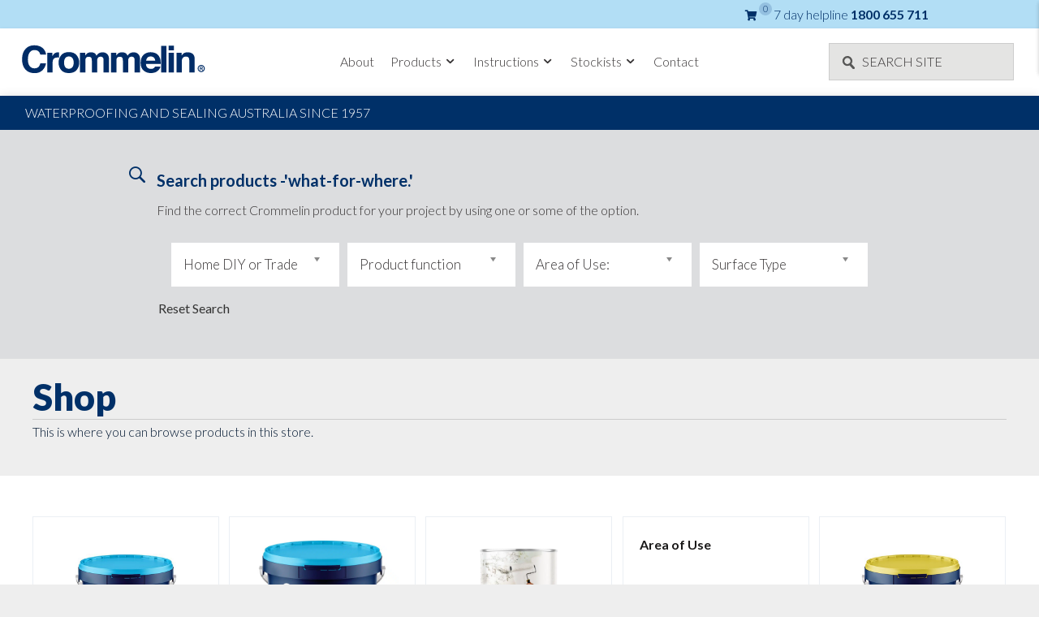

--- FILE ---
content_type: text/html; charset=UTF-8
request_url: https://www.crommelin.com.au/shop/
body_size: 40109
content:
<!DOCTYPE html>
<html lang="en-AU">
<head>
	<meta charset="UTF-8">
	<title>Shop &#8211; Crommelin</title>
<link data-rocket-prefetch href="https://fonts.googleapis.com" rel="dns-prefetch">
<link data-rocket-prefetch href="https://www.google-analytics.com" rel="dns-prefetch">
<link data-rocket-prefetch href="https://www.googletagmanager.com" rel="dns-prefetch">
<link data-rocket-preload as="style" href="https://fonts.googleapis.com/css?family=Lato%3A100%2C100italic%2C300%2C300italic%2Cregular%2Citalic%2C700%2C700italic%2C900%2C900italic&#038;display=swap" rel="preload">
<link href="https://fonts.googleapis.com/css?family=Lato%3A100%2C100italic%2C300%2C300italic%2Cregular%2Citalic%2C700%2C700italic%2C900%2C900italic&#038;display=swap" media="print" onload="this.media=&#039;all&#039;" rel="stylesheet">
<noscript data-wpr-hosted-gf-parameters=""><link rel="stylesheet" href="https://fonts.googleapis.com/css?family=Lato%3A100%2C100italic%2C300%2C300italic%2Cregular%2Citalic%2C700%2C700italic%2C900%2C900italic&#038;display=swap"></noscript><link rel="preload" data-rocket-preload as="image" href="https://www.crommelin.com.au/wp-content/uploads/2021/08/Acrylic-Modifier.jpg" imagesrcset="https://www.crommelin.com.au/wp-content/uploads/2021/08/Acrylic-Modifier.jpg 600w, https://www.crommelin.com.au/wp-content/uploads/2021/08/Acrylic-Modifier-300x300.jpg 300w, https://www.crommelin.com.au/wp-content/uploads/2021/08/Acrylic-Modifier-150x150.jpg 150w, https://www.crommelin.com.au/wp-content/uploads/2021/08/Acrylic-Modifier-100x100.jpg 100w" imagesizes="(max-width: 600px) 100vw, 600px" fetchpriority="high">
<meta name="viewport" content="width=device-width, initial-scale=1"><meta name="robots" content="index, follow, max-snippet:-1, max-image-preview:large, max-video-preview:-1">
<link rel="canonical" href="https://www.crommelin.com.au/shop/">
<meta property="og:url" content="https://www.crommelin.com.au/shop/">
<meta property="og:site_name" content="Crommelin">
<meta property="og:locale" content="en_AU">
<meta property="og:type" content="object">
<meta property="og:title" content="">
<meta property="og:description" content="">
<meta property="fb:pages" content="">
<meta property="fb:admins" content="">
<meta property="fb:app_id" content="">
<meta name="twitter:card" content="summary">
<meta name="twitter:site" content="">
<meta name="twitter:creator" content="">
<meta name="twitter:title" content="">
<meta name="twitter:description" content="">
<link href='https://fonts.gstatic.com' crossorigin rel='preconnect' />
<link href='https://fonts.googleapis.com' crossorigin rel='preconnect' />
<link rel="preload" href="https://www.crommelin.com.au/wp-content/plugins/bb-plugin/fonts/fontawesome/5.15.4/webfonts/fa-solid-900.woff2" as="font" type="font/woff2" crossorigin="anonymous">
<link rel="preload" href="https://www.crommelin.com.au/wp-content/plugins/bb-plugin/fonts/fontawesome/5.15.4/webfonts/fa-regular-400.woff2" as="font" type="font/woff2" crossorigin="anonymous">
<style id='wp-img-auto-sizes-contain-inline-css'>
img:is([sizes=auto i],[sizes^="auto," i]){contain-intrinsic-size:3000px 1500px}
/*# sourceURL=wp-img-auto-sizes-contain-inline-css */
</style>

<style id='wp-emoji-styles-inline-css'>

	img.wp-smiley, img.emoji {
		display: inline !important;
		border: none !important;
		box-shadow: none !important;
		height: 1em !important;
		width: 1em !important;
		margin: 0 0.07em !important;
		vertical-align: -0.1em !important;
		background: none !important;
		padding: 0 !important;
	}
/*# sourceURL=wp-emoji-styles-inline-css */
</style>
<style id='wp-block-library-inline-css'>
:root{--wp-block-synced-color:#7a00df;--wp-block-synced-color--rgb:122,0,223;--wp-bound-block-color:var(--wp-block-synced-color);--wp-editor-canvas-background:#ddd;--wp-admin-theme-color:#007cba;--wp-admin-theme-color--rgb:0,124,186;--wp-admin-theme-color-darker-10:#006ba1;--wp-admin-theme-color-darker-10--rgb:0,107,160.5;--wp-admin-theme-color-darker-20:#005a87;--wp-admin-theme-color-darker-20--rgb:0,90,135;--wp-admin-border-width-focus:2px}@media (min-resolution:192dpi){:root{--wp-admin-border-width-focus:1.5px}}.wp-element-button{cursor:pointer}:root .has-very-light-gray-background-color{background-color:#eee}:root .has-very-dark-gray-background-color{background-color:#313131}:root .has-very-light-gray-color{color:#eee}:root .has-very-dark-gray-color{color:#313131}:root .has-vivid-green-cyan-to-vivid-cyan-blue-gradient-background{background:linear-gradient(135deg,#00d084,#0693e3)}:root .has-purple-crush-gradient-background{background:linear-gradient(135deg,#34e2e4,#4721fb 50%,#ab1dfe)}:root .has-hazy-dawn-gradient-background{background:linear-gradient(135deg,#faaca8,#dad0ec)}:root .has-subdued-olive-gradient-background{background:linear-gradient(135deg,#fafae1,#67a671)}:root .has-atomic-cream-gradient-background{background:linear-gradient(135deg,#fdd79a,#004a59)}:root .has-nightshade-gradient-background{background:linear-gradient(135deg,#330968,#31cdcf)}:root .has-midnight-gradient-background{background:linear-gradient(135deg,#020381,#2874fc)}:root{--wp--preset--font-size--normal:16px;--wp--preset--font-size--huge:42px}.has-regular-font-size{font-size:1em}.has-larger-font-size{font-size:2.625em}.has-normal-font-size{font-size:var(--wp--preset--font-size--normal)}.has-huge-font-size{font-size:var(--wp--preset--font-size--huge)}.has-text-align-center{text-align:center}.has-text-align-left{text-align:left}.has-text-align-right{text-align:right}.has-fit-text{white-space:nowrap!important}#end-resizable-editor-section{display:none}.aligncenter{clear:both}.items-justified-left{justify-content:flex-start}.items-justified-center{justify-content:center}.items-justified-right{justify-content:flex-end}.items-justified-space-between{justify-content:space-between}.screen-reader-text{border:0;clip-path:inset(50%);height:1px;margin:-1px;overflow:hidden;padding:0;position:absolute;width:1px;word-wrap:normal!important}.screen-reader-text:focus{background-color:#ddd;clip-path:none;color:#444;display:block;font-size:1em;height:auto;left:5px;line-height:normal;padding:15px 23px 14px;text-decoration:none;top:5px;width:auto;z-index:100000}html :where(.has-border-color){border-style:solid}html :where([style*=border-top-color]){border-top-style:solid}html :where([style*=border-right-color]){border-right-style:solid}html :where([style*=border-bottom-color]){border-bottom-style:solid}html :where([style*=border-left-color]){border-left-style:solid}html :where([style*=border-width]){border-style:solid}html :where([style*=border-top-width]){border-top-style:solid}html :where([style*=border-right-width]){border-right-style:solid}html :where([style*=border-bottom-width]){border-bottom-style:solid}html :where([style*=border-left-width]){border-left-style:solid}html :where(img[class*=wp-image-]){height:auto;max-width:100%}:where(figure){margin:0 0 1em}html :where(.is-position-sticky){--wp-admin--admin-bar--position-offset:var(--wp-admin--admin-bar--height,0px)}@media screen and (max-width:600px){html :where(.is-position-sticky){--wp-admin--admin-bar--position-offset:0px}}

/*# sourceURL=wp-block-library-inline-css */
</style><style id='global-styles-inline-css'>
:root{--wp--preset--aspect-ratio--square: 1;--wp--preset--aspect-ratio--4-3: 4/3;--wp--preset--aspect-ratio--3-4: 3/4;--wp--preset--aspect-ratio--3-2: 3/2;--wp--preset--aspect-ratio--2-3: 2/3;--wp--preset--aspect-ratio--16-9: 16/9;--wp--preset--aspect-ratio--9-16: 9/16;--wp--preset--color--black: #000000;--wp--preset--color--cyan-bluish-gray: #abb8c3;--wp--preset--color--white: #ffffff;--wp--preset--color--pale-pink: #f78da7;--wp--preset--color--vivid-red: #cf2e2e;--wp--preset--color--luminous-vivid-orange: #ff6900;--wp--preset--color--luminous-vivid-amber: #fcb900;--wp--preset--color--light-green-cyan: #7bdcb5;--wp--preset--color--vivid-green-cyan: #00d084;--wp--preset--color--pale-cyan-blue: #8ed1fc;--wp--preset--color--vivid-cyan-blue: #0693e3;--wp--preset--color--vivid-purple: #9b51e0;--wp--preset--color--contrast: var(--contrast);--wp--preset--color--contrast-2: var(--contrast-2);--wp--preset--color--contrast-3: var(--contrast-3);--wp--preset--color--base: var(--base);--wp--preset--color--base-2: var(--base-2);--wp--preset--color--base-3: var(--base-3);--wp--preset--color--accent: var(--accent);--wp--preset--gradient--vivid-cyan-blue-to-vivid-purple: linear-gradient(135deg,rgb(6,147,227) 0%,rgb(155,81,224) 100%);--wp--preset--gradient--light-green-cyan-to-vivid-green-cyan: linear-gradient(135deg,rgb(122,220,180) 0%,rgb(0,208,130) 100%);--wp--preset--gradient--luminous-vivid-amber-to-luminous-vivid-orange: linear-gradient(135deg,rgb(252,185,0) 0%,rgb(255,105,0) 100%);--wp--preset--gradient--luminous-vivid-orange-to-vivid-red: linear-gradient(135deg,rgb(255,105,0) 0%,rgb(207,46,46) 100%);--wp--preset--gradient--very-light-gray-to-cyan-bluish-gray: linear-gradient(135deg,rgb(238,238,238) 0%,rgb(169,184,195) 100%);--wp--preset--gradient--cool-to-warm-spectrum: linear-gradient(135deg,rgb(74,234,220) 0%,rgb(151,120,209) 20%,rgb(207,42,186) 40%,rgb(238,44,130) 60%,rgb(251,105,98) 80%,rgb(254,248,76) 100%);--wp--preset--gradient--blush-light-purple: linear-gradient(135deg,rgb(255,206,236) 0%,rgb(152,150,240) 100%);--wp--preset--gradient--blush-bordeaux: linear-gradient(135deg,rgb(254,205,165) 0%,rgb(254,45,45) 50%,rgb(107,0,62) 100%);--wp--preset--gradient--luminous-dusk: linear-gradient(135deg,rgb(255,203,112) 0%,rgb(199,81,192) 50%,rgb(65,88,208) 100%);--wp--preset--gradient--pale-ocean: linear-gradient(135deg,rgb(255,245,203) 0%,rgb(182,227,212) 50%,rgb(51,167,181) 100%);--wp--preset--gradient--electric-grass: linear-gradient(135deg,rgb(202,248,128) 0%,rgb(113,206,126) 100%);--wp--preset--gradient--midnight: linear-gradient(135deg,rgb(2,3,129) 0%,rgb(40,116,252) 100%);--wp--preset--font-size--small: 13px;--wp--preset--font-size--medium: 20px;--wp--preset--font-size--large: 36px;--wp--preset--font-size--x-large: 42px;--wp--preset--font-family--myriadpro-light: myriadpro-light;--wp--preset--spacing--20: 0.44rem;--wp--preset--spacing--30: 0.67rem;--wp--preset--spacing--40: 1rem;--wp--preset--spacing--50: 1.5rem;--wp--preset--spacing--60: 2.25rem;--wp--preset--spacing--70: 3.38rem;--wp--preset--spacing--80: 5.06rem;--wp--preset--shadow--natural: 6px 6px 9px rgba(0, 0, 0, 0.2);--wp--preset--shadow--deep: 12px 12px 50px rgba(0, 0, 0, 0.4);--wp--preset--shadow--sharp: 6px 6px 0px rgba(0, 0, 0, 0.2);--wp--preset--shadow--outlined: 6px 6px 0px -3px rgb(255, 255, 255), 6px 6px rgb(0, 0, 0);--wp--preset--shadow--crisp: 6px 6px 0px rgb(0, 0, 0);}:where(body) { margin: 0; }.wp-site-blocks > .alignleft { float: left; margin-right: 2em; }.wp-site-blocks > .alignright { float: right; margin-left: 2em; }.wp-site-blocks > .aligncenter { justify-content: center; margin-left: auto; margin-right: auto; }:where(.is-layout-flex){gap: 0.5em;}:where(.is-layout-grid){gap: 0.5em;}.is-layout-flow > .alignleft{float: left;margin-inline-start: 0;margin-inline-end: 2em;}.is-layout-flow > .alignright{float: right;margin-inline-start: 2em;margin-inline-end: 0;}.is-layout-flow > .aligncenter{margin-left: auto !important;margin-right: auto !important;}.is-layout-constrained > .alignleft{float: left;margin-inline-start: 0;margin-inline-end: 2em;}.is-layout-constrained > .alignright{float: right;margin-inline-start: 2em;margin-inline-end: 0;}.is-layout-constrained > .aligncenter{margin-left: auto !important;margin-right: auto !important;}.is-layout-constrained > :where(:not(.alignleft):not(.alignright):not(.alignfull)){margin-left: auto !important;margin-right: auto !important;}body .is-layout-flex{display: flex;}.is-layout-flex{flex-wrap: wrap;align-items: center;}.is-layout-flex > :is(*, div){margin: 0;}body .is-layout-grid{display: grid;}.is-layout-grid > :is(*, div){margin: 0;}body{padding-top: 0px;padding-right: 0px;padding-bottom: 0px;padding-left: 0px;}a:where(:not(.wp-element-button)){text-decoration: underline;}:root :where(.wp-element-button, .wp-block-button__link){background-color: #32373c;border-width: 0;color: #fff;font-family: inherit;font-size: inherit;font-style: inherit;font-weight: inherit;letter-spacing: inherit;line-height: inherit;padding-top: calc(0.667em + 2px);padding-right: calc(1.333em + 2px);padding-bottom: calc(0.667em + 2px);padding-left: calc(1.333em + 2px);text-decoration: none;text-transform: inherit;}.has-black-color{color: var(--wp--preset--color--black) !important;}.has-cyan-bluish-gray-color{color: var(--wp--preset--color--cyan-bluish-gray) !important;}.has-white-color{color: var(--wp--preset--color--white) !important;}.has-pale-pink-color{color: var(--wp--preset--color--pale-pink) !important;}.has-vivid-red-color{color: var(--wp--preset--color--vivid-red) !important;}.has-luminous-vivid-orange-color{color: var(--wp--preset--color--luminous-vivid-orange) !important;}.has-luminous-vivid-amber-color{color: var(--wp--preset--color--luminous-vivid-amber) !important;}.has-light-green-cyan-color{color: var(--wp--preset--color--light-green-cyan) !important;}.has-vivid-green-cyan-color{color: var(--wp--preset--color--vivid-green-cyan) !important;}.has-pale-cyan-blue-color{color: var(--wp--preset--color--pale-cyan-blue) !important;}.has-vivid-cyan-blue-color{color: var(--wp--preset--color--vivid-cyan-blue) !important;}.has-vivid-purple-color{color: var(--wp--preset--color--vivid-purple) !important;}.has-contrast-color{color: var(--wp--preset--color--contrast) !important;}.has-contrast-2-color{color: var(--wp--preset--color--contrast-2) !important;}.has-contrast-3-color{color: var(--wp--preset--color--contrast-3) !important;}.has-base-color{color: var(--wp--preset--color--base) !important;}.has-base-2-color{color: var(--wp--preset--color--base-2) !important;}.has-base-3-color{color: var(--wp--preset--color--base-3) !important;}.has-accent-color{color: var(--wp--preset--color--accent) !important;}.has-black-background-color{background-color: var(--wp--preset--color--black) !important;}.has-cyan-bluish-gray-background-color{background-color: var(--wp--preset--color--cyan-bluish-gray) !important;}.has-white-background-color{background-color: var(--wp--preset--color--white) !important;}.has-pale-pink-background-color{background-color: var(--wp--preset--color--pale-pink) !important;}.has-vivid-red-background-color{background-color: var(--wp--preset--color--vivid-red) !important;}.has-luminous-vivid-orange-background-color{background-color: var(--wp--preset--color--luminous-vivid-orange) !important;}.has-luminous-vivid-amber-background-color{background-color: var(--wp--preset--color--luminous-vivid-amber) !important;}.has-light-green-cyan-background-color{background-color: var(--wp--preset--color--light-green-cyan) !important;}.has-vivid-green-cyan-background-color{background-color: var(--wp--preset--color--vivid-green-cyan) !important;}.has-pale-cyan-blue-background-color{background-color: var(--wp--preset--color--pale-cyan-blue) !important;}.has-vivid-cyan-blue-background-color{background-color: var(--wp--preset--color--vivid-cyan-blue) !important;}.has-vivid-purple-background-color{background-color: var(--wp--preset--color--vivid-purple) !important;}.has-contrast-background-color{background-color: var(--wp--preset--color--contrast) !important;}.has-contrast-2-background-color{background-color: var(--wp--preset--color--contrast-2) !important;}.has-contrast-3-background-color{background-color: var(--wp--preset--color--contrast-3) !important;}.has-base-background-color{background-color: var(--wp--preset--color--base) !important;}.has-base-2-background-color{background-color: var(--wp--preset--color--base-2) !important;}.has-base-3-background-color{background-color: var(--wp--preset--color--base-3) !important;}.has-accent-background-color{background-color: var(--wp--preset--color--accent) !important;}.has-black-border-color{border-color: var(--wp--preset--color--black) !important;}.has-cyan-bluish-gray-border-color{border-color: var(--wp--preset--color--cyan-bluish-gray) !important;}.has-white-border-color{border-color: var(--wp--preset--color--white) !important;}.has-pale-pink-border-color{border-color: var(--wp--preset--color--pale-pink) !important;}.has-vivid-red-border-color{border-color: var(--wp--preset--color--vivid-red) !important;}.has-luminous-vivid-orange-border-color{border-color: var(--wp--preset--color--luminous-vivid-orange) !important;}.has-luminous-vivid-amber-border-color{border-color: var(--wp--preset--color--luminous-vivid-amber) !important;}.has-light-green-cyan-border-color{border-color: var(--wp--preset--color--light-green-cyan) !important;}.has-vivid-green-cyan-border-color{border-color: var(--wp--preset--color--vivid-green-cyan) !important;}.has-pale-cyan-blue-border-color{border-color: var(--wp--preset--color--pale-cyan-blue) !important;}.has-vivid-cyan-blue-border-color{border-color: var(--wp--preset--color--vivid-cyan-blue) !important;}.has-vivid-purple-border-color{border-color: var(--wp--preset--color--vivid-purple) !important;}.has-contrast-border-color{border-color: var(--wp--preset--color--contrast) !important;}.has-contrast-2-border-color{border-color: var(--wp--preset--color--contrast-2) !important;}.has-contrast-3-border-color{border-color: var(--wp--preset--color--contrast-3) !important;}.has-base-border-color{border-color: var(--wp--preset--color--base) !important;}.has-base-2-border-color{border-color: var(--wp--preset--color--base-2) !important;}.has-base-3-border-color{border-color: var(--wp--preset--color--base-3) !important;}.has-accent-border-color{border-color: var(--wp--preset--color--accent) !important;}.has-vivid-cyan-blue-to-vivid-purple-gradient-background{background: var(--wp--preset--gradient--vivid-cyan-blue-to-vivid-purple) !important;}.has-light-green-cyan-to-vivid-green-cyan-gradient-background{background: var(--wp--preset--gradient--light-green-cyan-to-vivid-green-cyan) !important;}.has-luminous-vivid-amber-to-luminous-vivid-orange-gradient-background{background: var(--wp--preset--gradient--luminous-vivid-amber-to-luminous-vivid-orange) !important;}.has-luminous-vivid-orange-to-vivid-red-gradient-background{background: var(--wp--preset--gradient--luminous-vivid-orange-to-vivid-red) !important;}.has-very-light-gray-to-cyan-bluish-gray-gradient-background{background: var(--wp--preset--gradient--very-light-gray-to-cyan-bluish-gray) !important;}.has-cool-to-warm-spectrum-gradient-background{background: var(--wp--preset--gradient--cool-to-warm-spectrum) !important;}.has-blush-light-purple-gradient-background{background: var(--wp--preset--gradient--blush-light-purple) !important;}.has-blush-bordeaux-gradient-background{background: var(--wp--preset--gradient--blush-bordeaux) !important;}.has-luminous-dusk-gradient-background{background: var(--wp--preset--gradient--luminous-dusk) !important;}.has-pale-ocean-gradient-background{background: var(--wp--preset--gradient--pale-ocean) !important;}.has-electric-grass-gradient-background{background: var(--wp--preset--gradient--electric-grass) !important;}.has-midnight-gradient-background{background: var(--wp--preset--gradient--midnight) !important;}.has-small-font-size{font-size: var(--wp--preset--font-size--small) !important;}.has-medium-font-size{font-size: var(--wp--preset--font-size--medium) !important;}.has-large-font-size{font-size: var(--wp--preset--font-size--large) !important;}.has-x-large-font-size{font-size: var(--wp--preset--font-size--x-large) !important;}.has-myriadpro-light-font-family{font-family: var(--wp--preset--font-family--myriadpro-light) !important;}
/*# sourceURL=global-styles-inline-css */
</style>

<link rel='stylesheet' id='uaf_client_css-css' href='https://www.crommelin.com.au/wp-content/uploads/useanyfont/uaf.css?ver=1768218999' media='all' />
<link rel='stylesheet' id='woocommerce-layout-css' href='https://www.crommelin.com.au/wp-content/plugins/woocommerce/assets/css/woocommerce-layout.css?ver=10.4.3' media='all' />
<link rel='stylesheet' id='woocommerce-smallscreen-css' href='https://www.crommelin.com.au/wp-content/plugins/woocommerce/assets/css/woocommerce-smallscreen.css?ver=10.4.3' media='only screen and (max-width: 768px)' />
<link rel='stylesheet' id='woocommerce-general-css' href='https://www.crommelin.com.au/wp-content/plugins/woocommerce/assets/css/woocommerce.css?ver=10.4.3' media='all' />
<style id='woocommerce-inline-inline-css'>
.woocommerce form .form-row .required { visibility: visible; }
/*# sourceURL=woocommerce-inline-inline-css */
</style>
<link rel='stylesheet' id='woopack-frontend-css' href='https://www.crommelin.com.au/wp-content/plugins/woopack/assets/css/frontend.css?ver=1.5.11' media='all' />
<link rel='stylesheet' id='font-awesome-5-css' href='https://www.crommelin.com.au/wp-content/plugins/bb-plugin/fonts/fontawesome/5.15.4/css/all.min.css?ver=2.9.4.2' media='all' />
<link rel='stylesheet' id='jquery-magnificpopup-css' href='https://www.crommelin.com.au/wp-content/plugins/bb-plugin/css/jquery.magnificpopup.min.css?ver=2.9.4.2' media='all' />
<link rel='stylesheet' id='ultimate-icons-css' href='https://www.crommelin.com.au/wp-content/uploads/bb-plugin/icons/ultimate-icons/style.css?ver=2.9.4.2' media='all' />
<link rel='stylesheet' id='dashicons-css' href='https://www.crommelin.com.au/wp-includes/css/dashicons.min.css?ver=6.9' media='all' />
<link rel='stylesheet' id='fl-builder-layout-bundle-992bf2ece3f252b7531ade892cdcee55-css' href='https://www.crommelin.com.au/wp-content/uploads/bb-plugin/cache/992bf2ece3f252b7531ade892cdcee55-layout-bundle.css?ver=2.9.4.2-1.5.2.1' media='all' />
<link rel='stylesheet' id='search-filter-plugin-styles-css' href='https://www.crommelin.com.au/wp-content/plugins/search-filter-pro/public/assets/css/search-filter.min.css?ver=2.5.21' media='all' />
<link rel='stylesheet' id='generate-style-css' href='https://www.crommelin.com.au/wp-content/themes/generatepress/assets/css/all.min.css?ver=3.6.0' media='all' />
<style id='generate-style-inline-css'>
body{background-color:#eeeeee;color:#001630;}a{color:#003068;}a:hover, a:focus, a:active{color:#b2def5;}body .grid-container{max-width:1100px;}.wp-block-group__inner-container{max-width:1100px;margin-left:auto;margin-right:auto;}.site-header .header-image{width:20px;}:root{--contrast:#222222;--contrast-2:#575760;--contrast-3:#b2b2be;--base:#f0f0f0;--base-2:#f7f8f9;--base-3:#ffffff;--accent:#1e73be;}:root .has-contrast-color{color:var(--contrast);}:root .has-contrast-background-color{background-color:var(--contrast);}:root .has-contrast-2-color{color:var(--contrast-2);}:root .has-contrast-2-background-color{background-color:var(--contrast-2);}:root .has-contrast-3-color{color:var(--contrast-3);}:root .has-contrast-3-background-color{background-color:var(--contrast-3);}:root .has-base-color{color:var(--base);}:root .has-base-background-color{background-color:var(--base);}:root .has-base-2-color{color:var(--base-2);}:root .has-base-2-background-color{background-color:var(--base-2);}:root .has-base-3-color{color:var(--base-3);}:root .has-base-3-background-color{background-color:var(--base-3);}:root .has-accent-color{color:var(--accent);}:root .has-accent-background-color{background-color:var(--accent);}body, button, input, select, textarea{font-family:"Lato", sans-serif;font-weight:300;font-size:16px;}body{line-height:1.9;}p{margin-bottom:1.2em;}.entry-content > [class*="wp-block-"]:not(:last-child):not(.wp-block-heading){margin-bottom:1.2em;}.main-title{font-size:45px;}.main-navigation .main-nav ul ul li a{font-size:14px;}.sidebar .widget, .footer-widgets .widget{font-size:17px;}h1{font-family:"Lato", sans-serif;font-weight:800;font-size:45px;}h2{font-family:"Lato", sans-serif;font-weight:700;font-size:28px;}h3{font-family:"Lato", sans-serif;font-weight:700;font-size:24px;}h4{font-weight:600;font-size:20px;line-height:1.2em;}h5{font-size:18px;}@media (max-width:768px){.main-title{font-size:30px;}h1{font-size:30px;}h2{font-size:25px;}}.top-bar{background-color:#636363;color:#ffffff;}.top-bar a{color:#ffffff;}.top-bar a:hover{color:#303030;}.site-header{background-color:#ffffff;color:#3a3a3a;}.site-header a{color:#3a3a3a;}.main-title a,.main-title a:hover{color:#222222;}.site-description{color:#757575;}.main-navigation,.main-navigation ul ul{background-color:#222222;}.main-navigation .main-nav ul li a, .main-navigation .menu-toggle, .main-navigation .menu-bar-items{color:#ffffff;}.main-navigation .main-nav ul li:not([class*="current-menu-"]):hover > a, .main-navigation .main-nav ul li:not([class*="current-menu-"]):focus > a, .main-navigation .main-nav ul li.sfHover:not([class*="current-menu-"]) > a, .main-navigation .menu-bar-item:hover > a, .main-navigation .menu-bar-item.sfHover > a{color:#ffffff;background-color:#3f3f3f;}button.menu-toggle:hover,button.menu-toggle:focus,.main-navigation .mobile-bar-items a,.main-navigation .mobile-bar-items a:hover,.main-navigation .mobile-bar-items a:focus{color:#ffffff;}.main-navigation .main-nav ul li[class*="current-menu-"] > a{color:#ffffff;background-color:#3f3f3f;}.navigation-search input[type="search"],.navigation-search input[type="search"]:active, .navigation-search input[type="search"]:focus, .main-navigation .main-nav ul li.search-item.active > a, .main-navigation .menu-bar-items .search-item.active > a{color:#ffffff;background-color:#3f3f3f;}.main-navigation ul ul{background-color:#3f3f3f;}.main-navigation .main-nav ul ul li a{color:#ffffff;}.main-navigation .main-nav ul ul li:not([class*="current-menu-"]):hover > a,.main-navigation .main-nav ul ul li:not([class*="current-menu-"]):focus > a, .main-navigation .main-nav ul ul li.sfHover:not([class*="current-menu-"]) > a{color:#ffffff;background-color:#4f4f4f;}.main-navigation .main-nav ul ul li[class*="current-menu-"] > a{color:#ffffff;background-color:#4f4f4f;}.separate-containers .inside-article, .separate-containers .comments-area, .separate-containers .page-header, .one-container .container, .separate-containers .paging-navigation, .inside-page-header{background-color:#dcdcdb;}.entry-meta{color:#757575;}.entry-meta a{color:#757575;}.entry-meta a:hover{color:#003068;}h1{color:#003068;}h2{color:#003068;}h3{color:#003068;}h4{color:#003068;}h5{color:#003068;}.sidebar .widget{background-color:#ffffff;}.sidebar .widget .widget-title{color:#000000;}.footer-widgets{background-color:#ffffff;}.footer-widgets .widget-title{color:#000000;}.site-info{color:#ffffff;background-color:#222222;}.site-info a{color:#ffffff;}.site-info a:hover{color:#606060;}.footer-bar .widget_nav_menu .current-menu-item a{color:#606060;}input[type="text"],input[type="email"],input[type="url"],input[type="password"],input[type="search"],input[type="tel"],input[type="number"],textarea,select{color:#666666;background-color:#fafafa;border-color:#cccccc;}input[type="text"]:focus,input[type="email"]:focus,input[type="url"]:focus,input[type="password"]:focus,input[type="search"]:focus,input[type="tel"]:focus,input[type="number"]:focus,textarea:focus,select:focus{color:#666666;background-color:#ffffff;border-color:#bfbfbf;}button,html input[type="button"],input[type="reset"],input[type="submit"],a.button,a.wp-block-button__link:not(.has-background){color:#ffffff;background-color:#666666;}button:hover,html input[type="button"]:hover,input[type="reset"]:hover,input[type="submit"]:hover,a.button:hover,button:focus,html input[type="button"]:focus,input[type="reset"]:focus,input[type="submit"]:focus,a.button:focus,a.wp-block-button__link:not(.has-background):active,a.wp-block-button__link:not(.has-background):focus,a.wp-block-button__link:not(.has-background):hover{color:#ffffff;background-color:#3f3f3f;}a.generate-back-to-top{background-color:rgba( 0,0,0,0.4 );color:#ffffff;}a.generate-back-to-top:hover,a.generate-back-to-top:focus{background-color:rgba( 0,0,0,0.6 );color:#ffffff;}:root{--gp-search-modal-bg-color:var(--base-3);--gp-search-modal-text-color:var(--contrast);--gp-search-modal-overlay-bg-color:rgba(0,0,0,0.2);}@media (max-width: 768px){.main-navigation .menu-bar-item:hover > a, .main-navigation .menu-bar-item.sfHover > a{background:none;color:#ffffff;}}.inside-top-bar{padding:10px;}.inside-header{padding:40px;}.separate-containers .inside-article, .separate-containers .comments-area, .separate-containers .page-header, .separate-containers .paging-navigation, .one-container .site-content, .inside-page-header{padding:10px;}.site-main .wp-block-group__inner-container{padding:10px;}.entry-content .alignwide, body:not(.no-sidebar) .entry-content .alignfull{margin-left:-10px;width:calc(100% + 20px);max-width:calc(100% + 20px);}.one-container.right-sidebar .site-main,.one-container.both-right .site-main{margin-right:10px;}.one-container.left-sidebar .site-main,.one-container.both-left .site-main{margin-left:10px;}.one-container.both-sidebars .site-main{margin:0px 10px 0px 10px;}.rtl .menu-item-has-children .dropdown-menu-toggle{padding-left:20px;}.rtl .main-navigation .main-nav ul li.menu-item-has-children > a{padding-right:20px;}.site-info{padding:20px;}@media (max-width:768px){.separate-containers .inside-article, .separate-containers .comments-area, .separate-containers .page-header, .separate-containers .paging-navigation, .one-container .site-content, .inside-page-header{padding:30px;}.site-main .wp-block-group__inner-container{padding:30px;}.site-info{padding-right:10px;padding-left:10px;}.entry-content .alignwide, body:not(.no-sidebar) .entry-content .alignfull{margin-left:-30px;width:calc(100% + 60px);max-width:calc(100% + 60px);}}/* End cached CSS */@media (max-width: 768px){.main-navigation .menu-toggle,.main-navigation .mobile-bar-items,.sidebar-nav-mobile:not(#sticky-placeholder){display:block;}.main-navigation ul,.gen-sidebar-nav{display:none;}[class*="nav-float-"] .site-header .inside-header > *{float:none;clear:both;}}
.dynamic-author-image-rounded{border-radius:100%;}.dynamic-featured-image, .dynamic-author-image{vertical-align:middle;}.one-container.blog .dynamic-content-template:not(:last-child), .one-container.archive .dynamic-content-template:not(:last-child){padding-bottom:0px;}.dynamic-entry-excerpt > p:last-child{margin-bottom:0px;}
/*# sourceURL=generate-style-inline-css */
</style>
<link rel='stylesheet' id='generate-font-icons-css' href='https://www.crommelin.com.au/wp-content/themes/generatepress/assets/css/components/font-icons.min.css?ver=3.6.0' media='all' />
<link rel='stylesheet' id='generate-child-css' href='https://www.crommelin.com.au/wp-content/themes/generatepress-child/style.css?ver=1645104765' media='all' />
<link rel='stylesheet' id='fl-theme-builder-generatepress-css' href='https://www.crommelin.com.au/wp-content/plugins/bb-theme-builder/extensions/themes/css/generatepress.css?ver=1.5.2.1' media='all' />
<link rel='stylesheet' id='generate-blog-images-css' href='https://www.crommelin.com.au/wp-content/plugins/gp-premium/blog/functions/css/featured-images.min.css?ver=2.5.5' media='all' />
<link rel='stylesheet' id='generate-woocommerce-css' href='https://www.crommelin.com.au/wp-content/plugins/gp-premium/woocommerce/functions/css/woocommerce.min.css?ver=2.5.5' media='all' />
<style id='generate-woocommerce-inline-css'>
.woocommerce ul.products li.product .woocommerce-LoopProduct-link h2, .woocommerce ul.products li.product .woocommerce-loop-category__title{font-weight:normal;text-transform:none;font-size:20px;}.woocommerce .up-sells ul.products li.product .woocommerce-LoopProduct-link h2, .woocommerce .cross-sells ul.products li.product .woocommerce-LoopProduct-link h2, .woocommerce .related ul.products li.product .woocommerce-LoopProduct-link h2{font-size:20px;}.woocommerce #respond input#submit, .woocommerce a.button, .woocommerce button.button, .woocommerce input.button, .wc-block-components-button{color:#ffffff;background-color:#666666;text-decoration:none;font-weight:normal;text-transform:none;}.woocommerce #respond input#submit:hover, .woocommerce a.button:hover, .woocommerce button.button:hover, .woocommerce input.button:hover, .wc-block-components-button:hover{color:#ffffff;background-color:#3f3f3f;}.woocommerce #respond input#submit.alt, .woocommerce a.button.alt, .woocommerce button.button.alt, .woocommerce input.button.alt, .woocommerce #respond input#submit.alt.disabled, .woocommerce #respond input#submit.alt.disabled:hover, .woocommerce #respond input#submit.alt:disabled, .woocommerce #respond input#submit.alt:disabled:hover, .woocommerce #respond input#submit.alt:disabled[disabled], .woocommerce #respond input#submit.alt:disabled[disabled]:hover, .woocommerce a.button.alt.disabled, .woocommerce a.button.alt.disabled:hover, .woocommerce a.button.alt:disabled, .woocommerce a.button.alt:disabled:hover, .woocommerce a.button.alt:disabled[disabled], .woocommerce a.button.alt:disabled[disabled]:hover, .woocommerce button.button.alt.disabled, .woocommerce button.button.alt.disabled:hover, .woocommerce button.button.alt:disabled, .woocommerce button.button.alt:disabled:hover, .woocommerce button.button.alt:disabled[disabled], .woocommerce button.button.alt:disabled[disabled]:hover, .woocommerce input.button.alt.disabled, .woocommerce input.button.alt.disabled:hover, .woocommerce input.button.alt:disabled, .woocommerce input.button.alt:disabled:hover, .woocommerce input.button.alt:disabled[disabled], .woocommerce input.button.alt:disabled[disabled]:hover{color:#ffffff;background-color:#003068;}.woocommerce #respond input#submit.alt:hover, .woocommerce a.button.alt:hover, .woocommerce button.button.alt:hover, .woocommerce input.button.alt:hover{color:#ffffff;background-color:#b98d28;}button.wc-block-components-panel__button{font-size:inherit;}.woocommerce .star-rating span:before, .woocommerce p.stars:hover a::before{color:#b98d28;}.woocommerce span.onsale{background-color:#003068;color:#ffffff;}.woocommerce ul.products li.product .price, .woocommerce div.product p.price{color:#003068;}.woocommerce div.product .woocommerce-tabs ul.tabs li a{color:#003068;}.woocommerce div.product .woocommerce-tabs ul.tabs li a:hover, .woocommerce div.product .woocommerce-tabs ul.tabs li.active a{color:#b98d28;}.woocommerce-message{background-color:#003068;color:#ffffff;}div.woocommerce-message a.button, div.woocommerce-message a.button:focus, div.woocommerce-message a.button:hover, div.woocommerce-message a, div.woocommerce-message a:focus, div.woocommerce-message a:hover{color:#ffffff;}.woocommerce-info{background-color:#003068;color:#ffffff;}div.woocommerce-info a.button, div.woocommerce-info a.button:focus, div.woocommerce-info a.button:hover, div.woocommerce-info a, div.woocommerce-info a:focus, div.woocommerce-info a:hover{color:#ffffff;}.woocommerce-error{background-color:#e8626d;color:#ffffff;}div.woocommerce-error a.button, div.woocommerce-error a.button:focus, div.woocommerce-error a.button:hover, div.woocommerce-error a, div.woocommerce-error a:focus, div.woocommerce-error a:hover{color:#ffffff;}.woocommerce-product-details__short-description{color:#001630;}#wc-mini-cart{background-color:#ffffff;color:#003068;}#wc-mini-cart a:not(.button), #wc-mini-cart a.remove{color:#003068;}#wc-mini-cart .button{color:#ffffff;}#wc-mini-cart .button:hover, #wc-mini-cart .button:focus, #wc-mini-cart .button:active{color:#ffffff;}.woocommerce #content div.product div.images, .woocommerce div.product div.images, .woocommerce-page #content div.product div.images, .woocommerce-page div.product div.images{width:50%;}.add-to-cart-panel{background-color:#ffffff;color:#003068;}.add-to-cart-panel a:not(.button){color:#003068;}.woocommerce .widget_price_filter .price_slider_wrapper .ui-widget-content{background-color:#dddddd;}.woocommerce .widget_price_filter .ui-slider .ui-slider-range, .woocommerce .widget_price_filter .ui-slider .ui-slider-handle{background-color:#003068;}.wc-columns-container .products, .woocommerce .related ul.products, .woocommerce .up-sells ul.products{grid-gap:50px;}@media (max-width: 1024px){.woocommerce .wc-columns-container.wc-tablet-columns-2 .products{-ms-grid-columns:(1fr)[2];grid-template-columns:repeat(2, 1fr);}.wc-related-upsell-tablet-columns-2 .related ul.products, .wc-related-upsell-tablet-columns-2 .up-sells ul.products{-ms-grid-columns:(1fr)[2];grid-template-columns:repeat(2, 1fr);}}@media (max-width:768px){.add-to-cart-panel .continue-shopping{background-color:#ffffff;}.woocommerce #content div.product div.images,.woocommerce div.product div.images,.woocommerce-page #content div.product div.images,.woocommerce-page div.product div.images{width:100%;}}@media (max-width: 768px){.mobile-bar-items + .menu-toggle{text-align:left;}nav.toggled .main-nav li.wc-menu-item{display:none !important;}body.nav-search-enabled .wc-menu-cart-activated:not(#mobile-header) .mobile-bar-items{float:right;position:relative;}.nav-search-enabled .wc-menu-cart-activated:not(#mobile-header) .menu-toggle{float:left;width:auto;}.mobile-bar-items.wc-mobile-cart-items{z-index:1;}}
/*# sourceURL=generate-woocommerce-inline-css */
</style>
<link rel='stylesheet' id='generate-woocommerce-mobile-css' href='https://www.crommelin.com.au/wp-content/plugins/gp-premium/woocommerce/functions/css/woocommerce-mobile.min.css?ver=2.5.5' media='(max-width:768px)' />
<link rel='stylesheet' id='gp-premium-icons-css' href='https://www.crommelin.com.au/wp-content/plugins/gp-premium/general/icons/icons.min.css?ver=2.5.5' media='all' />
<link rel='stylesheet' id='pp-animate-css' href='https://www.crommelin.com.au/wp-content/plugins/bbpowerpack/assets/css/animate.min.css?ver=3.5.1' media='all' />
<style id='rocket-lazyload-inline-css'>
.rll-youtube-player{position:relative;padding-bottom:56.23%;height:0;overflow:hidden;max-width:100%;}.rll-youtube-player:focus-within{outline: 2px solid currentColor;outline-offset: 5px;}.rll-youtube-player iframe{position:absolute;top:0;left:0;width:100%;height:100%;z-index:100;background:0 0}.rll-youtube-player img{bottom:0;display:block;left:0;margin:auto;max-width:100%;width:100%;position:absolute;right:0;top:0;border:none;height:auto;-webkit-transition:.4s all;-moz-transition:.4s all;transition:.4s all}.rll-youtube-player img:hover{-webkit-filter:brightness(75%)}.rll-youtube-player .play{height:100%;width:100%;left:0;top:0;position:absolute;background:url(https://www.crommelin.com.au/wp-content/plugins/wp-rocket/assets/img/youtube.png) no-repeat center;background-color: transparent !important;cursor:pointer;border:none;}.wp-embed-responsive .wp-has-aspect-ratio .rll-youtube-player{position:absolute;padding-bottom:0;width:100%;height:100%;top:0;bottom:0;left:0;right:0}
/*# sourceURL=rocket-lazyload-inline-css */
</style>
<script src="https://www.crommelin.com.au/wp-includes/js/jquery/jquery.min.js?ver=3.7.1" id="jquery-core-js"></script>
<script src="https://www.crommelin.com.au/wp-includes/js/jquery/jquery-migrate.min.js?ver=3.4.1" id="jquery-migrate-js"></script>
<script src="https://www.crommelin.com.au/wp-content/plugins/woocommerce/assets/js/jquery-blockui/jquery.blockUI.min.js?ver=2.7.0-wc.10.4.3" id="wc-jquery-blockui-js" defer data-wp-strategy="defer"></script>
<script src="https://www.crommelin.com.au/wp-content/plugins/woocommerce/assets/js/js-cookie/js.cookie.min.js?ver=2.1.4-wc.10.4.3" id="wc-js-cookie-js" defer data-wp-strategy="defer"></script>
<script id="woocommerce-js-extra">
var woocommerce_params = {"ajax_url":"/wp-admin/admin-ajax.php","wc_ajax_url":"/?wc-ajax=%%endpoint%%","i18n_password_show":"Show password","i18n_password_hide":"Hide password"};
//# sourceURL=woocommerce-js-extra
</script>
<script src="https://www.crommelin.com.au/wp-content/plugins/woocommerce/assets/js/frontend/woocommerce.min.js?ver=10.4.3" id="woocommerce-js" defer data-wp-strategy="defer"></script>
<link rel="next" href="/shop/?sf_paged=2"><link rel="https://api.w.org/" href="https://www.crommelin.com.au/wp-json/" /><link rel="EditURI" type="application/rsd+xml" title="RSD" href="https://www.crommelin.com.au/xmlrpc.php?rsd" />
<meta name="generator" content="WordPress 6.9" />
<meta name="generator" content="WooCommerce 10.4.3" />
		<script>
			var bb_powerpack = {
				version: '2.40.10',
				getAjaxUrl: function() { return atob( 'aHR0cHM6Ly93d3cuY3JvbW1lbGluLmNvbS5hdS93cC1hZG1pbi9hZG1pbi1hamF4LnBocA==' ); },
				callback: function() {},
				mapMarkerData: {},
				post_id: '1455',
				search_term: '',
				current_page: 'https://www.crommelin.com.au/shop/',
				conditionals: {
					is_front_page: false,
					is_home: false,
					is_archive: true,
					current_post_type: 'product',
					is_tax: false,
										is_author: false,
					current_author: false,
					is_search: false,
									}
			};
		</script>
		<meta name="format-detection" content="telephone=no" />		<script type="text/javascript">
						var woopack_config = {"ajaxurl":"https:\/\/www.crommelin.com.au\/wp-admin\/admin-ajax.php","page":"","current_page":"https:\/\/www.crommelin.com.au\/shop\/","woo_url":"https:\/\/www.crommelin.com.au\/wp-content\/plugins\/woocommerce\/","conditionals":{"is_archive":true,"is_tax":false,"is_author":false,"is_search":false}};
		</script>
			<noscript><style>.woocommerce-product-gallery{ opacity: 1 !important; }</style></noscript>
	<!-- Global site tag (gtag.js) - Google Analytics -->
<script async src="https://www.googletagmanager.com/gtag/js?id=UA-221091957-1"></script>
<script>
  window.dataLayer = window.dataLayer || [];
  function gtag(){dataLayer.push(arguments);}
  gtag('js', new Date());

  gtag('config', 'UA-221091957-1');
</script>


<!-- Google Tag Manager -->
<script>(function(w,d,s,l,i){w[l]=w[l]||[];w[l].push({'gtm.start':
new Date().getTime(),event:'gtm.js'});var f=d.getElementsByTagName(s)[0],
j=d.createElement(s),dl=l!='dataLayer'?'&l='+l:'';j.async=true;j.src=
'https://www.googletagmanager.com/gtm.js?id='+i+dl;f.parentNode.insertBefore(j,f);
})(window,document,'script','dataLayer','GTM-WVZRT8G');</script>
<!-- End Google Tag Manager --><style>.breadcrumb {list-style:none;margin:0;padding-inline-start:0;}.breadcrumb li {margin:0;display:inline-block;position:relative;}.breadcrumb li::after{content:' / ';margin-left:5px;margin-right:5px;}.breadcrumb li:last-child::after{display:none}</style><style class='wp-fonts-local'>
@font-face{font-family:myriadpro-light;font-style:normal;font-weight:400;font-display:fallback;src:url('https://www.crommelin.com.au/wp-content/uploads/useanyfont/7897MyriadPro-light.woff2') format('woff2');}
</style>
<link rel="icon" href="https://www.crommelin.com.au/wp-content/uploads/2025/08/cropped-Crommelin-Blue-Thumbnail-scaled-1-32x32.png" sizes="32x32" />
<link rel="icon" href="https://www.crommelin.com.au/wp-content/uploads/2025/08/cropped-Crommelin-Blue-Thumbnail-scaled-1-192x192.png" sizes="192x192" />
<link rel="apple-touch-icon" href="https://www.crommelin.com.au/wp-content/uploads/2025/08/cropped-Crommelin-Blue-Thumbnail-scaled-1-180x180.png" />
<meta name="msapplication-TileImage" content="https://www.crommelin.com.au/wp-content/uploads/2025/08/cropped-Crommelin-Blue-Thumbnail-scaled-1-270x270.png" />
		<style id="wp-custom-css">
			.halo_panel_1 { 
    background: rgba(255, 255, 255, 0.9) url(/wp-content/uploads/2021/07/green-corner-80x80-.png) right top/auto no-repeat !important;
    padding-left: 8%;
    padding-right: 8%;
    padding-top: 30px;
    padding-bottom: 10px;
    font-size: 17px;
    font-weight: 300;
    line-height: 1.6;
    min-height: 250px;
    vertical-align: center;
    color: #000000;
}

.halo_panel_2 { 
    background: rgba(255, 255, 255, 0.9) url(/wp-content/uploads/2021/07/blue-corner-80x80-1.png) right top/auto no-repeat !important;
    padding-left: 8%;
    padding-right: 8%;
    padding-top: 30px;
    padding-bottom: 10px;
    font-size: 17px;
    font-weight: 300;
    line-height: 1.6;
    min-height: 250px;
    vertical-align: center;
    color: #000000;
}

.halo_panel_3 { 
    background: rgba(255, 255, 255, 0.9) url(/wp-content/uploads/2021/07/orange-corner-80x80-1.png) right top/auto no-repeat !important;
    padding-left: 8%;
    padding-right: 8%;
    padding-top: 30px;
    padding-bottom: 10px;
    font-size: 17px;
    font-weight: 300;
    line-height: 1.6;
    min-height: 250px;
    vertical-align: center;
    color: #000000;
}

.halo_panel_small { 
    background: rgba(255, 255, 255, 0.92) ;
    padding-left: 4%;
    padding-right: 4%;
    padding-top: 10px;
    padding-bottom: 10px;
    font-size: 15px;
    font-weight: 500;
    line-height: 1.4;
    color: #000000;
		text-align: center;
		min-height: 70px;
}

.halo_panel_small p {
			vertical-align: middle;
}

.halo_green_bkg { 
    background: rgba(255, 255, 255, 0.9) url(/wp-content/uploads/2021/07/green-corner-80x80-.png) right top/auto no-repeat !important; 
}
.halo_blue_bkg { 
    background: rgba(255, 255, 255, 0.9) url(/wp-content/uploads/2021/07/blue-corner-80x80-1.png) right top/auto no-repeat !important;
}
.halo_orange_bkg { 
    background: rgba(255, 255, 255, 0.9) url(/wp-content/uploads/2021/07/orange-corner-80x80-1.png) right top/auto no-repeat !important;
}


body .gform_wrapper input[type="text"],
body .gform_wrapper textarea {
    border-radius: 0px !important;
}
body .gform_wrapper textarea {
    height: 100px !important;
}
body .gfield {
    margin-bottom: 0 !important;
}
body .ginput_container {
    margin-top: 1px !important;
}

.gform_wrapper .gform_footer {
    margin: 0;
}
.form-col .fl-col-content {
    background-color: #495B62;
    background-position: 101px -100px;
    background-size: auto;
}

/*seacrch and filter*/


.searchandfilter > ul > li {
   display: inline-block;
    vertical-align: top;
    padding: 5px 5px;
}
.fl-rich-text a {
    color: #000000 !important;
}
.searchandfilter .noUi-connect { background-color: #8cc647!important;}

.sf-field-submit{margin-top:36px !important;}
.searchandfilter h5{text-align:center;}


.widget ul, .widget ol {margin: 0 5px 0 5px;}

@media (max-width: 872px){
   /* .searchandfilter > ul > li { display: grid !important;}*/
    
    .searchandfilter label {display: inline-grid !important;}
    
    .searchandfilter .meta-slider{    max-width: 100% !important;}
       
}

sup {
  vertical-align: super;
  font-size: 17px;
}



/*cart right sidebar*/
.woocommerce ul.cart_list li img {
	position: inherit;}
		
.woopack-cart-items ul li.woocommerce-mini-cart-item a img {
	width: 50px;
	height: 60px !important;}


.woocommerce ul.cart_list li a, .woocommerce ul.product_list_widget li a {
   
    line-height: 1.2em;
	font-size: 14px;
}

.woopack-cart-items .woocommerce-mini-cart__buttons .button.checkout {
   
    display: none;
}

.woopack-cart-items .woocommerce-mini-cart__total.total {
 
    display: none;
}

.woopack-cart-items .woocommerce-mini-cart__buttons {
    
    bottom: 0;
    position: absolute;
    width: 100%;
}
.woopack-cart-items ul li.woocommerce-mini-cart-item {
 
    padding-right: 25px;
}

/*search pop-up*/
#headersearch .searchandfilter > ul > li {
   display: contents !important;
   vertical-align: bottom !important;
}

#headersearch .searchandfilter ul {
	display: contents !important;}

#headersearch .sf-input-text{width:450px;}

#headersearch button, html input[type="button"], input[type="reset"], input[type="submit"], a.button, a.wp-block-button__link:not(.has-background){
   
    background-color: #003068 !important;
    width: 112px !important;
}

.woopack-cart-items .woocommerce-mini-cart__buttons .button.wc-forward:not(.checkout) {
    background-color: #b98d28;
    color: #ffffff;
    width: 100% !important;
}



.block-editor__container .editor-styles-wrapper {
    background-color: #fff !important;
}

#woopack-cart-60e52a9d539fa .woopack-cart-items ul li.woocommerce-mini-cart-item a img {
	width: auto;}


/*overiding the woo iamge size*/

.woocommerce img, .woocommerce-page img {
    height: auto !important;
}


/*spinner*/
.pp-content-grid-loader .pp-grid-loader-icon img {
    height: 18px !important;
}




@media (max-width: 950px){
	/*input[type="submit"]{
    margin-left: 0px !important;
	width:74% !important;
}

#halo_mobile_search
	input[type=text]{
		width:270px !important;}
	
#halo_mobile_search	.sf-field-search input {
    background-image: none !important;
	  padding-left: 20px !important;
	
	}
	*/
#halo_mobile_search	
	.sf-field-submit {
    margin-top: 10px !important;
}

}	
	
sup {
    vertical-align: super;
    font-size: 14px;
    color: #003068 !important;
    bottom: 0px !important;
}
			</style>
		
<meta name="google-site-verification" content="rec3GKXiKuhbJ8jJNqpm64w6H0wR4j8JC9aIDY8ljOA" /><noscript><style id="rocket-lazyload-nojs-css">.rll-youtube-player, [data-lazy-src]{display:none !important;}</style></noscript><meta name="generator" content="WP Rocket 3.20.3" data-wpr-features="wpr_lazyload_images wpr_lazyload_iframes wpr_preconnect_external_domains wpr_oci wpr_cache_webp" /></head>

<body class="archive post-type-archive post-type-archive-product wp-custom-logo wp-embed-responsive wp-theme-generatepress wp-child-theme-generatepress-child theme-generatepress fl-builder-2-9-4-2 fl-themer-1-5-2-1 fl-no-js post-image-below-header post-image-aligned-center sticky-menu-fade woocommerce-shop woocommerce woocommerce-page woocommerce-no-js fl-theme-builder-footer fl-theme-builder-footer-footer fl-theme-builder-archive fl-theme-builder-archive-all-products fl-theme-builder-header fl-theme-builder-header-header-copy no-sidebar nav-below-header separate-containers fluid-header active-footer-widgets-3 header-aligned-left dropdown-hover full-width-content" itemtype="https://schema.org/Blog" itemscope>
	<!-- Google Tag Manager (noscript) -->
<noscript><iframe src="https://www.googletagmanager.com/ns.html?id=GTM-WVZRT8G"
height="0" width="0" style="display:none;visibility:hidden"></iframe></noscript>
<!-- End Google Tag Manager (noscript) --><a class="screen-reader-text skip-link" href="#content" title="Skip to content">Skip to content</a><header  class="fl-builder-content fl-builder-content-5456 fl-builder-global-templates-locked" data-post-id="5456" data-type="header" data-sticky="0" data-sticky-on="" data-sticky-breakpoint="medium" data-shrink="0" data-overlay="0" data-overlay-bg="default" data-shrink-image-height="50px" role="banner" itemscope="itemscope" itemtype="http://schema.org/WPHeader"><div  class="fl-row fl-row-full-width fl-row-bg-color fl-node-wztl8bv5qphi fl-row-default-height fl-row-align-center fl-visible-desktop fl-visible-large fl-visible-medium" data-node="wztl8bv5qphi">
	<div  class="fl-row-content-wrap">
						<div class="fl-row-content fl-row-full-width fl-node-content">
		
<div class="fl-col-group fl-node-1t9kxgdrqsjv fl-col-group-equal-height fl-col-group-align-center" data-node="1t9kxgdrqsjv">
			<div class="fl-col fl-node-e7mw2z4r6ht0 fl-col-bg-color" data-node="e7mw2z4r6ht0">
	<div class="fl-col-content fl-node-content"><div class="fl-module fl-module-offcanvas-cart fl-node-c2zaf5xbgjp8" data-node="c2zaf5xbgjp8">
	<div class="fl-module-content fl-node-content">
		<div class="woopack-offcanvas-cart woocommerce">
	<div class="woopack-cart-button">
				<a class="woopack-cart-contents woopack-cart-icon" href="#" title="View your shopping cart">
			<span class="cart-button-wrap">
																
							<span class="cart-contents-icon fa fa-shopping-cart"></span>
							
																</span>
							<span class="cart-contents-count">
					<span class="cart-counter">0</span>
				</span>
					</a>
			</div>
	<div id="woopack-cart-c2zaf5xbgjp8" class="woocommerce woopack-offcanvas-cart-panel direction-right" data-node="c2zaf5xbgjp8">
		<div class="woopack-offcanvas-overlay"></div>
		<div class="woopack-offcanvas-inner">
			<div class="woopack-offcanvas-header">
								<div class="woopack-offcanvas-title"></div>
								<div class="woopack-offcanvas-close">
					<span class="fa fa-times"></span>
				</div>
			</div>
			<div class="woopack-offcanvas-content">
								<div class="woopack-cart-items">
					<div class="widget_shopping_cart_content">

	<p class="woocommerce-mini-cart__empty-message">No products in the cart.</p>


</div>
				</div>
							</div>
		</div>
	</div>
</div>	</div>
</div>
</div>
</div>
			<div class="fl-col fl-node-e8nth0a2ycbr fl-col-bg-color fl-col-small" data-node="e8nth0a2ycbr">
	<div class="fl-col-content fl-node-content"><div class="fl-module fl-module-rich-text fl-node-2xg9v0ofszdt" data-node="2xg9v0ofszdt">
	<div class="fl-module-content fl-node-content">
		<div class="fl-rich-text">
	<p>7 day helpline <a href="tel:1800655711"><strong>1800 655 711</strong></a></p>
</div>
	</div>
</div>
</div>
</div>
	</div>
		</div>
	</div>
</div>
<div  class="fl-row fl-row-fixed-width fl-row-bg-color fl-node-kwo4x9sqhi0f fl-row-custom-height fl-row-align-center fl-visible-mobile" data-node="kwo4x9sqhi0f">
	<div  class="fl-row-content-wrap">
						<div class="fl-row-content fl-row-fixed-width fl-node-content">
		
<div class="fl-col-group fl-node-0bx3ijoc5wpd fl-col-group-equal-height fl-col-group-align-center fl-col-group-custom-width" data-node="0bx3ijoc5wpd">
			<div class="fl-col fl-node-0ynqa4sildmu fl-col-bg-color fl-col-small fl-col-small-custom-width" data-node="0ynqa4sildmu">
	<div class="fl-col-content fl-node-content"><div class="fl-module fl-module-html fl-node-qbercpf2ahlm" data-node="qbercpf2ahlm">
	<div class="fl-module-content fl-node-content">
		<div class="fl-html">
	7 day helpline <a href="tel:1800655711"><strong>1800 655 711</strong></a></div>
	</div>
</div>
</div>
</div>
			<div class="fl-col fl-node-t6kgir8fz2xl fl-col-bg-color fl-col-small-custom-width" data-node="t6kgir8fz2xl">
	<div class="fl-col-content fl-node-content"><div class="fl-module fl-module-offcanvas-cart fl-node-ox4w67y9j0ql" data-node="ox4w67y9j0ql">
	<div class="fl-module-content fl-node-content">
		<div class="woopack-offcanvas-cart woocommerce">
	<div class="woopack-cart-button">
				<a class="woopack-cart-contents woopack-cart-icon" href="#" title="View your shopping cart">
			<span class="cart-button-wrap">
																
							<span class="cart-contents-icon fa fa-shopping-cart"></span>
							
																</span>
							<span class="cart-contents-count">
					<span class="cart-counter">0</span>
				</span>
					</a>
			</div>
	<div id="woopack-cart-ox4w67y9j0ql" class="woocommerce woopack-offcanvas-cart-panel direction-right" data-node="ox4w67y9j0ql">
		<div class="woopack-offcanvas-overlay"></div>
		<div class="woopack-offcanvas-inner">
			<div class="woopack-offcanvas-header">
								<div class="woopack-offcanvas-title"></div>
								<div class="woopack-offcanvas-close">
					<span class="fa fa-times"></span>
				</div>
			</div>
			<div class="woopack-offcanvas-content">
								<div class="woopack-cart-items">
					<div class="widget_shopping_cart_content">

	<p class="woocommerce-mini-cart__empty-message">No products in the cart.</p>


</div>
				</div>
							</div>
		</div>
	</div>
</div>	</div>
</div>
</div>
</div>
			<div class="fl-col fl-node-6ksy3xh0pj9a fl-col-bg-color fl-col-small fl-col-small-custom-width" data-node="6ksy3xh0pj9a">
	<div class="fl-col-content fl-node-content"><div class="fl-module fl-module-button fl-node-ou6iq3vlzr7p" data-node="ou6iq3vlzr7p">
	<div class="fl-module-content fl-node-content">
		<div class="fl-button-wrap fl-button-width-auto fl-button-right fl-button-has-icon">
			<a href="#" class="fl-button fl-node-ou6iq3vlzr7p fl-button-lightbox" role="button">
					<i class="fl-button-icon fl-button-icon-before fas fa-search" aria-hidden="true"></i>
							</a>
</div>
	<div class="fl-node-ou6iq3vlzr7p fl-button-lightbox-content mfp-hide">
		<h3>Search Products Using a Keyword</h3>

<form data-sf-form-id='3308' data-is-rtl='0' data-maintain-state='' data-results-url='https://www.crommelin.com.au/?sfid=3308' data-ajax-form-url='https://www.crommelin.com.au/?sfid=3308&amp;sf_action=get_data&amp;sf_data=form' data-display-result-method='archive' data-use-history-api='1' data-template-loaded='0' data-lang-code='en' data-ajax='0' data-init-paged='1' data-auto-update='' action='https://www.crommelin.com.au/?sfid=3308' method='post' class='searchandfilter' id='search-filter-form-3308' autocomplete='off' data-instance-count='2'><ul><li class="sf-field-search" data-sf-field-name="search" data-sf-field-type="search" data-sf-field-input-type="">		<label>
				   <input placeholder="SEARCH SITE" name="_sf_search[]" class="sf-input-text" type="text" value="" title=""></label>		</li></ul></form>		</div>
	</div>
</div>
</div>
</div>
	</div>
		</div>
	</div>
</div>
<div  class="fl-row fl-row-full-width fl-row-bg-color fl-node-fres0bcjingz fl-row-default-height fl-row-align-center fl-visible-desktop fl-visible-large fl-visible-medium" data-node="fres0bcjingz">
	<div  class="fl-row-content-wrap">
						<div class="fl-row-content fl-row-full-width fl-node-content">
		
<div class="fl-col-group fl-node-rfmu0tpayszw fl-col-group-equal-height fl-col-group-align-center fl-col-group-custom-width" data-node="rfmu0tpayszw">
			<div class="fl-col fl-node-kl9b3mn2uspt fl-col-bg-color fl-col-small" data-node="kl9b3mn2uspt">
	<div class="fl-col-content fl-node-content"><div class="fl-module fl-module-html fl-node-dkgm9e7hv5z1" data-node="dkgm9e7hv5z1">
	<div class="fl-module-content fl-node-content">
		<div class="fl-html">
	<a href="/"><img decoding="async" src="https://www.crommelin.com.au/wp-content/uploads/2023/01/Crommelin-Logo.svg" width=230></a></div>
	</div>
</div>
</div>
</div>
			<div class="fl-col fl-node-8vf6k9ljt5uy fl-col-bg-color fl-col-small fl-col-small-custom-width" data-node="8vf6k9ljt5uy">
	<div class="fl-col-content fl-node-content"><div class="fl-module fl-module-brex-mega-menu fl-node-j50z4fqsehra" data-node="j50z4fqsehra">
	<div class="fl-module-content fl-node-content">
		<nav>
    <div class="brex-mega-menu-desktop">
        <ul class="brex-mega-menu"><li class="">
            <a  class="" target="_self" href="/about">About</a>
            </li><li class="mega-menu-saved-row">
            <a   target="_self" class="mega-menu-saved-row-a megamenuonmouseover" href="/products">Products <i class="ua-icon ua-icon-chevron-down2"></i></a>
            <div class="mega-menu-saved-row-container" >
            <link rel='stylesheet' id='wc-blocks-style-css' href='https://www.crommelin.com.au/wp-content/plugins/woocommerce/assets/client/blocks/wc-blocks.css?ver=wc-10.4.3' media='all' />
<style id='fl-builder-layout-5463-inline-css'>
.fl-node-t260xryjcabz > .fl-row-content-wrap {background-color: #ffffff;box-shadow: 0px 10px 15px 0px rgba(0,0,0,0.11);} .fl-node-t260xryjcabz > .fl-row-content-wrap {margin-top:66px;margin-bottom:70px;}.fl-node-jol93aq70kpv {width: 25%;}.fl-node-nexiaj16yh0u {width: 15%;}.fl-node-1shu5ofpgr9t {width: 23.71%;}.fl-node-wgjo0xzp8k1t {width: 36.29%;} .fl-node-jrfyxatl647m > .fl-module-content {margin-left:50px;}@media (max-width: 950px) { .fl-node-jrfyxatl647m > .fl-module-content { margin-left:20px; } }.fl-row .fl-col .fl-node-ks8wyep0d7r9 h5.fl-heading a,.fl-row .fl-col .fl-node-ks8wyep0d7r9 h5.fl-heading .fl-heading-text,.fl-row .fl-col .fl-node-ks8wyep0d7r9 h5.fl-heading .fl-heading-text *,.fl-node-ks8wyep0d7r9 h5.fl-heading .fl-heading-text {color: #363334;}.fl-node-ks8wyep0d7r9.fl-module-heading .fl-heading {font-weight: 300;text-transform: uppercase;}.fl-node-mcxhl5y3bkaf .pp-advanced-menu-horizontal {justify-content: flex-start;}.fl-node-mcxhl5y3bkaf .pp-advanced-menu .menu > li {}.fl-node-mcxhl5y3bkaf .pp-advanced-menu .pp-has-submenu-container a > span {padding-right: 38px;}.fl-node-mcxhl5y3bkaf-clone {display: none;}.fl-node-mcxhl5y3bkaf .pp-advanced-menu .menu > li > a,.fl-node-mcxhl5y3bkaf .pp-advanced-menu .menu > li > .pp-has-submenu-container > a {color: #363334;}.fl-node-mcxhl5y3bkaf .pp-advanced-menu .pp-toggle-arrows .pp-menu-toggle:before,.fl-node-mcxhl5y3bkaf .pp-advanced-menu .pp-toggle-none .pp-menu-toggle:before {border-color: #363334;}.fl-node-mcxhl5y3bkaf .pp-advanced-menu .pp-toggle-arrows li:hover .pp-menu-toggle:before,.fl-node-mcxhl5y3bkaf .pp-advanced-menu .pp-toggle-none li:hover .pp-menu-toggle:before,.fl-node-mcxhl5y3bkaf .pp-advanced-menu .pp-toggle-arrows li.focus .pp-menu-toggle:before,.fl-node-mcxhl5y3bkaf .pp-advanced-menu .pp-toggle-none li.focus .pp-menu-toggle:before {border-color: #204c8a;}.fl-node-mcxhl5y3bkaf .pp-advanced-menu .pp-toggle-arrows li a:hover .pp-menu-toggle:before,.fl-node-mcxhl5y3bkaf .pp-advanced-menu .pp-toggle-none li a:hover .pp-menu-toggle:before,.fl-node-mcxhl5y3bkaf .pp-advanced-menu .pp-toggle-arrows li a:focus .pp-menu-toggle:before,.fl-node-mcxhl5y3bkaf .pp-advanced-menu .pp-toggle-none li a:focus .pp-menu-toggle:before {border-color: #204c8a;}.fl-node-mcxhl5y3bkaf .menu > li > a:hover,.fl-node-mcxhl5y3bkaf .menu > li > a:focus,.fl-node-mcxhl5y3bkaf .menu > li:hover > .pp-has-submenu-container > a,.fl-node-mcxhl5y3bkaf .menu > li.focus > .pp-has-submenu-container > a,.fl-node-mcxhl5y3bkaf .menu > li.current-menu-item > a,.fl-node-mcxhl5y3bkaf .menu > li.current-menu-item > .pp-has-submenu-container > a {color: #204c8a;}.fl-node-mcxhl5y3bkaf .pp-advanced-menu .pp-toggle-arrows .pp-has-submenu-container:hover .pp-menu-toggle:before,.fl-node-mcxhl5y3bkaf .pp-advanced-menu .pp-toggle-arrows .pp-has-submenu-container.focus .pp-menu-toggle:before,.fl-node-mcxhl5y3bkaf .pp-advanced-menu .pp-toggle-arrows li.current-menu-item > .pp-has-submenu-container .pp-menu-toggle:before,.fl-node-mcxhl5y3bkaf .pp-advanced-menu .pp-toggle-none .pp-has-submenu-container:hover .pp-menu-toggle:before,.fl-node-mcxhl5y3bkaf .pp-advanced-menu .pp-toggle-none .pp-has-submenu-container.focus .pp-menu-toggle:before,.fl-node-mcxhl5y3bkaf .pp-advanced-menu .pp-toggle-none li.current-menu-item > .pp-has-submenu-container .pp-menu-toggle:before {border-color: #204c8a;}.fl-node-mcxhl5y3bkaf .menu .pp-has-submenu .sub-menu {display: none;}.fl-node-mcxhl5y3bkaf .pp-advanced-menu .sub-menu {}@media (min-width: 950px) {.fl-node-mcxhl5y3bkaf .pp-advanced-menu .sub-menu {width: 220px;}}.fl-node-mcxhl5y3bkaf .pp-advanced-menu .sub-menu > li > a,.fl-node-mcxhl5y3bkaf .pp-advanced-menu .sub-menu > li > .pp-has-submenu-container > a {border-width: 0;border-style: solid;border-bottom-width: px;color: #363334;}.fl-node-mcxhl5y3bkaf .pp-advanced-menu .sub-menu > li > a:hover,.fl-node-mcxhl5y3bkaf .pp-advanced-menu .sub-menu > li > a:focus,.fl-node-mcxhl5y3bkaf .pp-advanced-menu .sub-menu > li > .pp-has-submenu-container > a:hover,.fl-node-mcxhl5y3bkaf .pp-advanced-menu .sub-menu > li > .pp-has-submenu-container > a:focus {}.fl-node-mcxhl5y3bkaf .pp-advanced-menu .sub-menu > li:last-child > a:not(:focus),.fl-node-mcxhl5y3bkaf .pp-advanced-menu .sub-menu > li:last-child > .pp-has-submenu-container > a:not(:focus) {border: 0;}.fl-node-mcxhl5y3bkaf .pp-advanced-menu .sub-menu > li > a:hover,.fl-node-mcxhl5y3bkaf .pp-advanced-menu .sub-menu > li > a:focus,.fl-node-mcxhl5y3bkaf .pp-advanced-menu .sub-menu > li > .pp-has-submenu-container > a:hover,.fl-node-mcxhl5y3bkaf .pp-advanced-menu .sub-menu > li > .pp-has-submenu-container > a:focus,.fl-node-mcxhl5y3bkaf .pp-advanced-menu .sub-menu > li.current-menu-item > a,.fl-node-mcxhl5y3bkaf .pp-advanced-menu .sub-menu > li.current-menu-item > .pp-has-submenu-container > a {color: #204c8a;}.fl-node-mcxhl5y3bkaf .pp-advanced-menu .pp-menu-toggle:before {content: '';position: absolute;right: 50%;top: 50%;z-index: 1;display: block;width: 9px;height: 9px;margin: -5px -5px 0 0;border-right: 2px solid;border-bottom: 2px solid;-webkit-transform-origin: right bottom;-ms-transform-origin: right bottom;transform-origin: right bottom;-webkit-transform: translateX( -5px ) rotate( 45deg );-ms-transform: translateX( -5px ) rotate( 45deg );transform: translateX( -5px ) rotate( 45deg );}.fl-node-mcxhl5y3bkaf .pp-advanced-menu:not(.off-canvas):not(.full-screen) .pp-has-submenu .pp-menu-toggle:before {-webkit-transform: translateY( -5px ) rotate( -45deg );-ms-transform: translateY( -5px ) rotate( -45deg );transform: translateY( -5px ) rotate( -45deg );}.fl-node-mcxhl5y3bkaf .pp-advanced-menu .pp-has-submenu.pp-active > .pp-has-submenu-container .pp-menu-toggle {-webkit-transform: rotate( -180deg );-ms-transform: rotate( -180deg );transform: rotate( -180deg );}.fl-node-mcxhl5y3bkaf .pp-advanced-menu-vertical.pp-toggle-arrows .pp-has-submenu-container a {padding-right: 14px;}.fl-node-mcxhl5y3bkaf .pp-advanced-menu-vertical.pp-toggle-arrows .pp-has-submenu-container > a > span {padding-right: 14px;}.fl-node-mcxhl5y3bkaf .pp-advanced-menu-vertical.pp-toggle-arrows .pp-menu-toggle,.fl-node-mcxhl5y3bkaf .pp-advanced-menu-vertical.pp-toggle-none .pp-menu-toggle {width: 10px;height: 10px;margin: -5px 0 0;}.fl-node-mcxhl5y3bkaf .pp-advanced-menu-horizontal.pp-toggle-arrows .pp-menu-toggle,.fl-node-mcxhl5y3bkaf .pp-advanced-menu-horizontal.pp-toggle-none .pp-menu-toggle,.fl-node-mcxhl5y3bkaf .pp-advanced-menu-vertical.pp-toggle-arrows .pp-menu-toggle,.fl-node-mcxhl5y3bkaf .pp-advanced-menu-vertical.pp-toggle-none .pp-menu-toggle {width: 14px;height: 10px;margin: -5px 0 0;}.fl-node-mcxhl5y3bkaf .pp-advanced-menu li:first-child {border-top: none;}@media only screen and (max-width: 950px) {.fl-node-mcxhl5y3bkaf .pp-advanced-menu-mobile-toggle + .pp-clear + .pp-menu-nav ul.menu {display: none;}.fl-node-mcxhl5y3bkaf .pp-advanced-menu:not(.off-canvas):not(.full-screen) .pp-advanced-menu-horizontal {display: block;}}@media ( min-width: 951px ) {.fl-node-mcxhl5y3bkaf .menu .pp-has-submenu .sub-menu {position: absolute;top: 0;left: 100%;z-index: 10;visibility: hidden;opacity: 0;}.fl-node-mcxhl5y3bkaf .pp-advanced-menu .pp-has-submenu:hover > .sub-menu,.fl-node-mcxhl5y3bkaf .pp-advanced-menu .pp-has-submenu.pp-active .sub-menu {display: block;visibility: visible;opacity: 1;}.fl-node-mcxhl5y3bkaf .menu .pp-has-submenu.pp-menu-submenu-right .sub-menu {top: 100%;left: inherit;right: 0;}.fl-node-mcxhl5y3bkaf .menu .pp-has-submenu .pp-has-submenu.pp-menu-submenu-right .sub-menu {top: 0;left: inherit;right: 100%;}.fl-node-mcxhl5y3bkaf .pp-advanced-menu .pp-has-submenu.pp-active > .pp-has-submenu-container .pp-menu-toggle {-webkit-transform: none;-ms-transform: none;transform: none;}.fl-node-mcxhl5y3bkaf .pp-advanced-menu .pp-has-submenu .pp-menu-toggle:before {-webkit-transform: translateY( -5px ) rotate( -45deg );-ms-transform: translateY( -5px ) rotate( -45deg );transform: translateY( -5px ) rotate( -45deg );}} @media ( min-width: 951px ) {.fl-node-mcxhl5y3bkaf .pp-advanced-menu ul.sub-menu {padding: 0;}.fl-node-mcxhl5y3bkaf .pp-advanced-menu-vertical.pp-toggle-arrows .pp-has-submenu-container > a > span {padding-right: 14px;}}@media only screen and (max-width: 1200px) {.fl-node-mcxhl5y3bkaf .pp-advanced-menu-horizontal {}.fl-node-mcxhl5y3bkaf .pp-advanced-menu .menu > li {}.fl-node-mcxhl5y3bkaf .pp-advanced-menu-mobile {justify-content: center;}}@media only screen and (max-width: 1150px) {.fl-node-mcxhl5y3bkaf .pp-advanced-menu-horizontal {}.fl-node-mcxhl5y3bkaf .pp-advanced-menu .menu > li {}.fl-node-mcxhl5y3bkaf .pp-advanced-menu .sub-menu > li > a,.fl-node-mcxhl5y3bkaf .pp-advanced-menu .sub-menu > li > .pp-has-submenu-container > a {border-bottom-width: px;background-color: ;}.fl-node-mcxhl5y3bkaf .pp-advanced-menu .sub-menu {width: auto;}.fl-node-mcxhl5y3bkaf .pp-advanced-menu-mobile {justify-content: center;}.fl-node-mcxhl5y3bkaf .pp-advanced-menu-mobile-toggle {}}@media only screen and (max-width: 950px) {.fl-node-mcxhl5y3bkaf div.pp-advanced-menu {text-align: center;}.fl-node-mcxhl5y3bkaf .pp-advanced-menu-horizontal {}.fl-node-mcxhl5y3bkaf .pp-advanced-menu .menu > li {}.fl-node-mcxhl5y3bkaf .pp-advanced-menu .menu > li > a,.fl-node-mcxhl5y3bkaf .pp-advanced-menu .menu > li > .pp-has-submenu-container > a {}.fl-node-mcxhl5y3bkaf .pp-advanced-menu .sub-menu > li > a,.fl-node-mcxhl5y3bkaf .pp-advanced-menu .sub-menu > li > .pp-has-submenu-container > a {border-bottom-width: px;}.fl-node-mcxhl5y3bkaf .pp-advanced-menu-mobile {justify-content: center;}.fl-node-mcxhl5y3bkaf .pp-advanced-menu-mobile-toggle {}}.fl-node-mcxhl5y3bkaf .pp-advanced-menu {text-align: left;}.fl-node-mcxhl5y3bkaf .pp-advanced-menu .menu a {font-weight: 500;}.fl-node-mcxhl5y3bkaf .pp-advanced-menu .menu > li > a, .fl-node-mcxhl5y3bkaf .pp-advanced-menu .menu > li > .pp-has-submenu-container > a {border-style: solid;border-width: 0;background-clip: border-box;padding-top: 0px;padding-right: 0px;padding-bottom: 0px;padding-left: 0px;}.fl-node-mcxhl5y3bkaf .pp-advanced-menu .sub-menu > li > a, .fl-node-mcxhl5y3bkaf .pp-advanced-menu .sub-menu > li > .pp-has-submenu-container > a {padding-top: 10px;padding-right: 10px;padding-bottom: 10px;padding-left: 10px;} .fl-node-mcxhl5y3bkaf > .fl-module-content {margin-top:0px;}.fl-row .fl-col .fl-node-f0bh7prtmls9 h5.fl-heading a,.fl-row .fl-col .fl-node-f0bh7prtmls9 h5.fl-heading .fl-heading-text,.fl-row .fl-col .fl-node-f0bh7prtmls9 h5.fl-heading .fl-heading-text *,.fl-node-f0bh7prtmls9 h5.fl-heading .fl-heading-text {color: #363334;}.fl-node-f0bh7prtmls9.fl-module-heading .fl-heading {font-weight: 300;text-transform: uppercase;}.fl-node-zij2ptgm459r .pp-advanced-menu-horizontal {justify-content: flex-start;}.fl-node-zij2ptgm459r .pp-advanced-menu .menu > li {}.fl-node-zij2ptgm459r .pp-advanced-menu .pp-has-submenu-container a > span {padding-right: 38px;}.fl-node-zij2ptgm459r-clone {display: none;}.fl-node-zij2ptgm459r .pp-advanced-menu .menu > li > a,.fl-node-zij2ptgm459r .pp-advanced-menu .menu > li > .pp-has-submenu-container > a {color: #363334;}.fl-node-zij2ptgm459r .pp-advanced-menu .pp-toggle-arrows .pp-menu-toggle:before,.fl-node-zij2ptgm459r .pp-advanced-menu .pp-toggle-none .pp-menu-toggle:before {border-color: #363334;}.fl-node-zij2ptgm459r .pp-advanced-menu .pp-toggle-arrows li:hover .pp-menu-toggle:before,.fl-node-zij2ptgm459r .pp-advanced-menu .pp-toggle-none li:hover .pp-menu-toggle:before,.fl-node-zij2ptgm459r .pp-advanced-menu .pp-toggle-arrows li.focus .pp-menu-toggle:before,.fl-node-zij2ptgm459r .pp-advanced-menu .pp-toggle-none li.focus .pp-menu-toggle:before {border-color: #204c8a;}.fl-node-zij2ptgm459r .pp-advanced-menu .pp-toggle-arrows li a:hover .pp-menu-toggle:before,.fl-node-zij2ptgm459r .pp-advanced-menu .pp-toggle-none li a:hover .pp-menu-toggle:before,.fl-node-zij2ptgm459r .pp-advanced-menu .pp-toggle-arrows li a:focus .pp-menu-toggle:before,.fl-node-zij2ptgm459r .pp-advanced-menu .pp-toggle-none li a:focus .pp-menu-toggle:before {border-color: #204c8a;}.fl-node-zij2ptgm459r .menu > li > a:hover,.fl-node-zij2ptgm459r .menu > li > a:focus,.fl-node-zij2ptgm459r .menu > li:hover > .pp-has-submenu-container > a,.fl-node-zij2ptgm459r .menu > li.focus > .pp-has-submenu-container > a,.fl-node-zij2ptgm459r .menu > li.current-menu-item > a,.fl-node-zij2ptgm459r .menu > li.current-menu-item > .pp-has-submenu-container > a {color: #204c8a;}.fl-node-zij2ptgm459r .pp-advanced-menu .pp-toggle-arrows .pp-has-submenu-container:hover .pp-menu-toggle:before,.fl-node-zij2ptgm459r .pp-advanced-menu .pp-toggle-arrows .pp-has-submenu-container.focus .pp-menu-toggle:before,.fl-node-zij2ptgm459r .pp-advanced-menu .pp-toggle-arrows li.current-menu-item > .pp-has-submenu-container .pp-menu-toggle:before,.fl-node-zij2ptgm459r .pp-advanced-menu .pp-toggle-none .pp-has-submenu-container:hover .pp-menu-toggle:before,.fl-node-zij2ptgm459r .pp-advanced-menu .pp-toggle-none .pp-has-submenu-container.focus .pp-menu-toggle:before,.fl-node-zij2ptgm459r .pp-advanced-menu .pp-toggle-none li.current-menu-item > .pp-has-submenu-container .pp-menu-toggle:before {border-color: #204c8a;}.fl-node-zij2ptgm459r .menu .pp-has-submenu .sub-menu {display: none;}.fl-node-zij2ptgm459r .pp-advanced-menu .sub-menu {}@media (min-width: 950px) {.fl-node-zij2ptgm459r .pp-advanced-menu .sub-menu {width: 220px;}}.fl-node-zij2ptgm459r .pp-advanced-menu .sub-menu > li > a,.fl-node-zij2ptgm459r .pp-advanced-menu .sub-menu > li > .pp-has-submenu-container > a {border-width: 0;border-style: solid;border-bottom-width: px;color: #363334;}.fl-node-zij2ptgm459r .pp-advanced-menu .sub-menu > li > a:hover,.fl-node-zij2ptgm459r .pp-advanced-menu .sub-menu > li > a:focus,.fl-node-zij2ptgm459r .pp-advanced-menu .sub-menu > li > .pp-has-submenu-container > a:hover,.fl-node-zij2ptgm459r .pp-advanced-menu .sub-menu > li > .pp-has-submenu-container > a:focus {}.fl-node-zij2ptgm459r .pp-advanced-menu .sub-menu > li:last-child > a:not(:focus),.fl-node-zij2ptgm459r .pp-advanced-menu .sub-menu > li:last-child > .pp-has-submenu-container > a:not(:focus) {border: 0;}.fl-node-zij2ptgm459r .pp-advanced-menu .sub-menu > li > a:hover,.fl-node-zij2ptgm459r .pp-advanced-menu .sub-menu > li > a:focus,.fl-node-zij2ptgm459r .pp-advanced-menu .sub-menu > li > .pp-has-submenu-container > a:hover,.fl-node-zij2ptgm459r .pp-advanced-menu .sub-menu > li > .pp-has-submenu-container > a:focus,.fl-node-zij2ptgm459r .pp-advanced-menu .sub-menu > li.current-menu-item > a,.fl-node-zij2ptgm459r .pp-advanced-menu .sub-menu > li.current-menu-item > .pp-has-submenu-container > a {color: #204c8a;}.fl-node-zij2ptgm459r .pp-advanced-menu .pp-menu-toggle:before {content: '';position: absolute;right: 50%;top: 50%;z-index: 1;display: block;width: 9px;height: 9px;margin: -5px -5px 0 0;border-right: 2px solid;border-bottom: 2px solid;-webkit-transform-origin: right bottom;-ms-transform-origin: right bottom;transform-origin: right bottom;-webkit-transform: translateX( -5px ) rotate( 45deg );-ms-transform: translateX( -5px ) rotate( 45deg );transform: translateX( -5px ) rotate( 45deg );}.fl-node-zij2ptgm459r .pp-advanced-menu:not(.off-canvas):not(.full-screen) .pp-has-submenu .pp-menu-toggle:before {-webkit-transform: translateY( -5px ) rotate( -45deg );-ms-transform: translateY( -5px ) rotate( -45deg );transform: translateY( -5px ) rotate( -45deg );}.fl-node-zij2ptgm459r .pp-advanced-menu .pp-has-submenu.pp-active > .pp-has-submenu-container .pp-menu-toggle {-webkit-transform: rotate( -180deg );-ms-transform: rotate( -180deg );transform: rotate( -180deg );}.fl-node-zij2ptgm459r .pp-advanced-menu-vertical.pp-toggle-arrows .pp-has-submenu-container a {padding-right: 14px;}.fl-node-zij2ptgm459r .pp-advanced-menu-vertical.pp-toggle-arrows .pp-has-submenu-container > a > span {padding-right: 14px;}.fl-node-zij2ptgm459r .pp-advanced-menu-vertical.pp-toggle-arrows .pp-menu-toggle,.fl-node-zij2ptgm459r .pp-advanced-menu-vertical.pp-toggle-none .pp-menu-toggle {width: 10px;height: 10px;margin: -5px 0 0;}.fl-node-zij2ptgm459r .pp-advanced-menu-horizontal.pp-toggle-arrows .pp-menu-toggle,.fl-node-zij2ptgm459r .pp-advanced-menu-horizontal.pp-toggle-none .pp-menu-toggle,.fl-node-zij2ptgm459r .pp-advanced-menu-vertical.pp-toggle-arrows .pp-menu-toggle,.fl-node-zij2ptgm459r .pp-advanced-menu-vertical.pp-toggle-none .pp-menu-toggle {width: 14px;height: 10px;margin: -5px 0 0;}.fl-node-zij2ptgm459r .pp-advanced-menu li:first-child {border-top: none;}@media only screen and (max-width: 950px) {.fl-node-zij2ptgm459r .pp-advanced-menu-mobile-toggle + .pp-clear + .pp-menu-nav ul.menu {display: none;}.fl-node-zij2ptgm459r .pp-advanced-menu:not(.off-canvas):not(.full-screen) .pp-advanced-menu-horizontal {display: block;}}@media ( min-width: 951px ) {.fl-node-zij2ptgm459r .menu .pp-has-submenu .sub-menu {position: absolute;top: 0;left: 100%;z-index: 10;visibility: hidden;opacity: 0;}.fl-node-zij2ptgm459r .pp-advanced-menu .pp-has-submenu:hover > .sub-menu,.fl-node-zij2ptgm459r .pp-advanced-menu .pp-has-submenu.pp-active .sub-menu {display: block;visibility: visible;opacity: 1;}.fl-node-zij2ptgm459r .menu .pp-has-submenu.pp-menu-submenu-right .sub-menu {top: 100%;left: inherit;right: 0;}.fl-node-zij2ptgm459r .menu .pp-has-submenu .pp-has-submenu.pp-menu-submenu-right .sub-menu {top: 0;left: inherit;right: 100%;}.fl-node-zij2ptgm459r .pp-advanced-menu .pp-has-submenu.pp-active > .pp-has-submenu-container .pp-menu-toggle {-webkit-transform: none;-ms-transform: none;transform: none;}.fl-node-zij2ptgm459r .pp-advanced-menu .pp-has-submenu .pp-menu-toggle:before {-webkit-transform: translateY( -5px ) rotate( -45deg );-ms-transform: translateY( -5px ) rotate( -45deg );transform: translateY( -5px ) rotate( -45deg );}} @media ( min-width: 951px ) {.fl-node-zij2ptgm459r .pp-advanced-menu ul.sub-menu {padding: 0;}.fl-node-zij2ptgm459r .pp-advanced-menu-vertical.pp-toggle-arrows .pp-has-submenu-container > a > span {padding-right: 14px;}}@media only screen and (max-width: 1200px) {.fl-node-zij2ptgm459r .pp-advanced-menu-horizontal {}.fl-node-zij2ptgm459r .pp-advanced-menu .menu > li {}.fl-node-zij2ptgm459r .pp-advanced-menu-mobile {justify-content: center;}}@media only screen and (max-width: 1150px) {.fl-node-zij2ptgm459r .pp-advanced-menu-horizontal {}.fl-node-zij2ptgm459r .pp-advanced-menu .menu > li {}.fl-node-zij2ptgm459r .pp-advanced-menu .sub-menu > li > a,.fl-node-zij2ptgm459r .pp-advanced-menu .sub-menu > li > .pp-has-submenu-container > a {border-bottom-width: px;background-color: ;}.fl-node-zij2ptgm459r .pp-advanced-menu .sub-menu {width: auto;}.fl-node-zij2ptgm459r .pp-advanced-menu-mobile {justify-content: center;}.fl-node-zij2ptgm459r .pp-advanced-menu-mobile-toggle {}}@media only screen and (max-width: 950px) {.fl-node-zij2ptgm459r div.pp-advanced-menu {text-align: center;}.fl-node-zij2ptgm459r .pp-advanced-menu-horizontal {}.fl-node-zij2ptgm459r .pp-advanced-menu .menu > li {}.fl-node-zij2ptgm459r .pp-advanced-menu .menu > li > a,.fl-node-zij2ptgm459r .pp-advanced-menu .menu > li > .pp-has-submenu-container > a {}.fl-node-zij2ptgm459r .pp-advanced-menu .sub-menu > li > a,.fl-node-zij2ptgm459r .pp-advanced-menu .sub-menu > li > .pp-has-submenu-container > a {border-bottom-width: px;}.fl-node-zij2ptgm459r .pp-advanced-menu-mobile {justify-content: center;}.fl-node-zij2ptgm459r .pp-advanced-menu-mobile-toggle {}}.fl-node-zij2ptgm459r .pp-advanced-menu {text-align: left;}.fl-node-zij2ptgm459r .pp-advanced-menu .menu a {font-weight: 500;}.fl-node-zij2ptgm459r .pp-advanced-menu .menu > li > a, .fl-node-zij2ptgm459r .pp-advanced-menu .menu > li > .pp-has-submenu-container > a {border-style: solid;border-width: 0;background-clip: border-box;padding-top: 0px;padding-right: 0px;padding-bottom: 0px;padding-left: 0px;}.fl-node-zij2ptgm459r .pp-advanced-menu .sub-menu > li > a, .fl-node-zij2ptgm459r .pp-advanced-menu .sub-menu > li > .pp-has-submenu-container > a {padding-top: 10px;padding-right: 10px;padding-bottom: 10px;padding-left: 10px;} .fl-node-zij2ptgm459r > .fl-module-content {margin-top:0px;}.fl-builder-content .fl-node-4jbpinl5xuw0 a.fl-button,.fl-builder-content .fl-node-4jbpinl5xuw0 a.fl-button:visited,.fl-builder-content .fl-node-4jbpinl5xuw0 a.fl-button *,.fl-builder-content .fl-node-4jbpinl5xuw0 a.fl-button:visited *,.fl-page .fl-builder-content .fl-node-4jbpinl5xuw0 a.fl-button,.fl-page .fl-builder-content .fl-node-4jbpinl5xuw0 a.fl-button:visited,.fl-page .fl-builder-content .fl-node-4jbpinl5xuw0 a.fl-button *,.fl-page .fl-builder-content .fl-node-4jbpinl5xuw0 a.fl-button:visited * {color: #363334;}.fl-builder-content .fl-node-4jbpinl5xuw0 a.fl-button:hover,.fl-builder-content .fl-node-4jbpinl5xuw0 a.fl-button:hover span.fl-button-text,.fl-builder-content .fl-node-4jbpinl5xuw0 a.fl-button:hover *,.fl-page .fl-builder-content .fl-node-4jbpinl5xuw0 a.fl-button:hover,.fl-page .fl-builder-content .fl-node-4jbpinl5xuw0 a.fl-button:hover span.fl-button-text,.fl-page .fl-builder-content .fl-node-4jbpinl5xuw0 a.fl-button:hover * {color: #204c8a;}.fl-node-4jbpinl5xuw0.fl-button-wrap, .fl-node-4jbpinl5xuw0 .fl-button-wrap {text-align: left;}.fl-builder-content .fl-node-4jbpinl5xuw0 a.fl-button, .fl-builder-content .fl-node-4jbpinl5xuw0 a.fl-button:visited, .fl-page .fl-builder-content .fl-node-4jbpinl5xuw0 a.fl-button, .fl-page .fl-builder-content .fl-node-4jbpinl5xuw0 a.fl-button:visited {font-weight: 300;text-transform: uppercase;border: 1px solid #f3f3f3;background-color: #ffffff;}.fl-builder-content .fl-node-4jbpinl5xuw0 a.fl-button:hover, .fl-builder-content .fl-node-4jbpinl5xuw0 a.fl-button:focus, .fl-page .fl-builder-content .fl-node-4jbpinl5xuw0 a.fl-button:hover, .fl-page .fl-builder-content .fl-node-4jbpinl5xuw0 a.fl-button:focus {border: 1px solid #f3f3f3;}.fl-builder-content .fl-node-4jbpinl5xuw0 a.fl-button, .fl-builder-content .fl-node-4jbpinl5xuw0 a.fl-button:visited, .fl-builder-content .fl-node-4jbpinl5xuw0 a.fl-button:hover, .fl-builder-content .fl-node-4jbpinl5xuw0 a.fl-button:focus, .fl-page .fl-builder-content .fl-node-4jbpinl5xuw0 a.fl-button, .fl-page .fl-builder-content .fl-node-4jbpinl5xuw0 a.fl-button:visited, .fl-page .fl-builder-content .fl-node-4jbpinl5xuw0 a.fl-button:hover, .fl-page .fl-builder-content .fl-node-4jbpinl5xuw0 a.fl-button:focus {border-style: none;border-width: 0;background-clip: border-box;}.fl-builder-content .fl-node-4jbpinl5xuw0 a.fl-button:hover, .fl-page .fl-builder-content .fl-node-4jbpinl5xuw0 a.fl-button:hover, .fl-page .fl-builder-content .fl-node-4jbpinl5xuw0 a.fl-button:hover, .fl-page .fl-page .fl-builder-content .fl-node-4jbpinl5xuw0 a.fl-button:hover {background-color: #ffffff;} .fl-node-4jbpinl5xuw0 > .fl-module-content {margin-top:0px;margin-left:0px;}.fl-row .fl-col .fl-node-qf56c841devu h5.fl-heading a,.fl-row .fl-col .fl-node-qf56c841devu h5.fl-heading .fl-heading-text,.fl-row .fl-col .fl-node-qf56c841devu h5.fl-heading .fl-heading-text *,.fl-node-qf56c841devu h5.fl-heading .fl-heading-text {color: #363334;}.fl-node-qf56c841devu.fl-module-heading .fl-heading {font-weight: 300;text-transform: uppercase;}.fl-node-oue52qnfrwjh .pp-advanced-menu-horizontal {justify-content: flex-start;}.fl-node-oue52qnfrwjh .pp-advanced-menu .menu > li {}.fl-node-oue52qnfrwjh .pp-advanced-menu .pp-has-submenu-container a > span {padding-right: 38px;}.fl-node-oue52qnfrwjh-clone {display: none;}.fl-node-oue52qnfrwjh .pp-advanced-menu .menu > li > a,.fl-node-oue52qnfrwjh .pp-advanced-menu .menu > li > .pp-has-submenu-container > a {color: #363334;}.fl-node-oue52qnfrwjh .pp-advanced-menu .pp-toggle-arrows .pp-menu-toggle:before,.fl-node-oue52qnfrwjh .pp-advanced-menu .pp-toggle-none .pp-menu-toggle:before {border-color: #363334;}.fl-node-oue52qnfrwjh .pp-advanced-menu .pp-toggle-arrows li:hover .pp-menu-toggle:before,.fl-node-oue52qnfrwjh .pp-advanced-menu .pp-toggle-none li:hover .pp-menu-toggle:before,.fl-node-oue52qnfrwjh .pp-advanced-menu .pp-toggle-arrows li.focus .pp-menu-toggle:before,.fl-node-oue52qnfrwjh .pp-advanced-menu .pp-toggle-none li.focus .pp-menu-toggle:before {border-color: #204c8a;}.fl-node-oue52qnfrwjh .pp-advanced-menu .pp-toggle-arrows li a:hover .pp-menu-toggle:before,.fl-node-oue52qnfrwjh .pp-advanced-menu .pp-toggle-none li a:hover .pp-menu-toggle:before,.fl-node-oue52qnfrwjh .pp-advanced-menu .pp-toggle-arrows li a:focus .pp-menu-toggle:before,.fl-node-oue52qnfrwjh .pp-advanced-menu .pp-toggle-none li a:focus .pp-menu-toggle:before {border-color: #204c8a;}.fl-node-oue52qnfrwjh .menu > li > a:hover,.fl-node-oue52qnfrwjh .menu > li > a:focus,.fl-node-oue52qnfrwjh .menu > li:hover > .pp-has-submenu-container > a,.fl-node-oue52qnfrwjh .menu > li.focus > .pp-has-submenu-container > a,.fl-node-oue52qnfrwjh .menu > li.current-menu-item > a,.fl-node-oue52qnfrwjh .menu > li.current-menu-item > .pp-has-submenu-container > a {color: #204c8a;}.fl-node-oue52qnfrwjh .pp-advanced-menu .pp-toggle-arrows .pp-has-submenu-container:hover .pp-menu-toggle:before,.fl-node-oue52qnfrwjh .pp-advanced-menu .pp-toggle-arrows .pp-has-submenu-container.focus .pp-menu-toggle:before,.fl-node-oue52qnfrwjh .pp-advanced-menu .pp-toggle-arrows li.current-menu-item > .pp-has-submenu-container .pp-menu-toggle:before,.fl-node-oue52qnfrwjh .pp-advanced-menu .pp-toggle-none .pp-has-submenu-container:hover .pp-menu-toggle:before,.fl-node-oue52qnfrwjh .pp-advanced-menu .pp-toggle-none .pp-has-submenu-container.focus .pp-menu-toggle:before,.fl-node-oue52qnfrwjh .pp-advanced-menu .pp-toggle-none li.current-menu-item > .pp-has-submenu-container .pp-menu-toggle:before {border-color: #204c8a;}.fl-node-oue52qnfrwjh .menu .pp-has-submenu .sub-menu {display: none;}.fl-node-oue52qnfrwjh .pp-advanced-menu .sub-menu {}@media (min-width: 950px) {.fl-node-oue52qnfrwjh .pp-advanced-menu .sub-menu {width: 220px;}}.fl-node-oue52qnfrwjh .pp-advanced-menu .sub-menu > li > a,.fl-node-oue52qnfrwjh .pp-advanced-menu .sub-menu > li > .pp-has-submenu-container > a {border-width: 0;border-style: solid;border-bottom-width: px;color: #363334;}.fl-node-oue52qnfrwjh .pp-advanced-menu .sub-menu > li > a:hover,.fl-node-oue52qnfrwjh .pp-advanced-menu .sub-menu > li > a:focus,.fl-node-oue52qnfrwjh .pp-advanced-menu .sub-menu > li > .pp-has-submenu-container > a:hover,.fl-node-oue52qnfrwjh .pp-advanced-menu .sub-menu > li > .pp-has-submenu-container > a:focus {}.fl-node-oue52qnfrwjh .pp-advanced-menu .sub-menu > li:last-child > a:not(:focus),.fl-node-oue52qnfrwjh .pp-advanced-menu .sub-menu > li:last-child > .pp-has-submenu-container > a:not(:focus) {border: 0;}.fl-node-oue52qnfrwjh .pp-advanced-menu .sub-menu > li > a:hover,.fl-node-oue52qnfrwjh .pp-advanced-menu .sub-menu > li > a:focus,.fl-node-oue52qnfrwjh .pp-advanced-menu .sub-menu > li > .pp-has-submenu-container > a:hover,.fl-node-oue52qnfrwjh .pp-advanced-menu .sub-menu > li > .pp-has-submenu-container > a:focus,.fl-node-oue52qnfrwjh .pp-advanced-menu .sub-menu > li.current-menu-item > a,.fl-node-oue52qnfrwjh .pp-advanced-menu .sub-menu > li.current-menu-item > .pp-has-submenu-container > a {color: #204c8a;}.fl-node-oue52qnfrwjh .pp-advanced-menu .pp-menu-toggle:before {content: '';position: absolute;right: 50%;top: 50%;z-index: 1;display: block;width: 9px;height: 9px;margin: -5px -5px 0 0;border-right: 2px solid;border-bottom: 2px solid;-webkit-transform-origin: right bottom;-ms-transform-origin: right bottom;transform-origin: right bottom;-webkit-transform: translateX( -5px ) rotate( 45deg );-ms-transform: translateX( -5px ) rotate( 45deg );transform: translateX( -5px ) rotate( 45deg );}.fl-node-oue52qnfrwjh .pp-advanced-menu:not(.off-canvas):not(.full-screen) .pp-has-submenu .pp-menu-toggle:before {-webkit-transform: translateY( -5px ) rotate( -45deg );-ms-transform: translateY( -5px ) rotate( -45deg );transform: translateY( -5px ) rotate( -45deg );}.fl-node-oue52qnfrwjh .pp-advanced-menu .pp-has-submenu.pp-active > .pp-has-submenu-container .pp-menu-toggle {-webkit-transform: rotate( -180deg );-ms-transform: rotate( -180deg );transform: rotate( -180deg );}.fl-node-oue52qnfrwjh .pp-advanced-menu-vertical.pp-toggle-arrows .pp-has-submenu-container a {padding-right: 14px;}.fl-node-oue52qnfrwjh .pp-advanced-menu-vertical.pp-toggle-arrows .pp-has-submenu-container > a > span {padding-right: 14px;}.fl-node-oue52qnfrwjh .pp-advanced-menu-vertical.pp-toggle-arrows .pp-menu-toggle,.fl-node-oue52qnfrwjh .pp-advanced-menu-vertical.pp-toggle-none .pp-menu-toggle {width: 10px;height: 10px;margin: -5px 0 0;}.fl-node-oue52qnfrwjh .pp-advanced-menu-horizontal.pp-toggle-arrows .pp-menu-toggle,.fl-node-oue52qnfrwjh .pp-advanced-menu-horizontal.pp-toggle-none .pp-menu-toggle,.fl-node-oue52qnfrwjh .pp-advanced-menu-vertical.pp-toggle-arrows .pp-menu-toggle,.fl-node-oue52qnfrwjh .pp-advanced-menu-vertical.pp-toggle-none .pp-menu-toggle {width: 14px;height: 10px;margin: -5px 0 0;}.fl-node-oue52qnfrwjh .pp-advanced-menu li:first-child {border-top: none;}@media only screen and (max-width: 950px) {.fl-node-oue52qnfrwjh .pp-advanced-menu-mobile-toggle + .pp-clear + .pp-menu-nav ul.menu {display: none;}.fl-node-oue52qnfrwjh .pp-advanced-menu:not(.off-canvas):not(.full-screen) .pp-advanced-menu-horizontal {display: block;}}@media ( min-width: 951px ) {.fl-node-oue52qnfrwjh .menu .pp-has-submenu .sub-menu {position: absolute;top: 0;left: 100%;z-index: 10;visibility: hidden;opacity: 0;}.fl-node-oue52qnfrwjh .pp-advanced-menu .pp-has-submenu:hover > .sub-menu,.fl-node-oue52qnfrwjh .pp-advanced-menu .pp-has-submenu.pp-active .sub-menu {display: block;visibility: visible;opacity: 1;}.fl-node-oue52qnfrwjh .menu .pp-has-submenu.pp-menu-submenu-right .sub-menu {top: 100%;left: inherit;right: 0;}.fl-node-oue52qnfrwjh .menu .pp-has-submenu .pp-has-submenu.pp-menu-submenu-right .sub-menu {top: 0;left: inherit;right: 100%;}.fl-node-oue52qnfrwjh .pp-advanced-menu .pp-has-submenu.pp-active > .pp-has-submenu-container .pp-menu-toggle {-webkit-transform: none;-ms-transform: none;transform: none;}.fl-node-oue52qnfrwjh .pp-advanced-menu .pp-has-submenu .pp-menu-toggle:before {-webkit-transform: translateY( -5px ) rotate( -45deg );-ms-transform: translateY( -5px ) rotate( -45deg );transform: translateY( -5px ) rotate( -45deg );}} @media ( min-width: 951px ) {.fl-node-oue52qnfrwjh .pp-advanced-menu ul.sub-menu {padding: 0;}.fl-node-oue52qnfrwjh .pp-advanced-menu-vertical.pp-toggle-arrows .pp-has-submenu-container > a > span {padding-right: 14px;}}@media only screen and (max-width: 1200px) {.fl-node-oue52qnfrwjh .pp-advanced-menu-horizontal {}.fl-node-oue52qnfrwjh .pp-advanced-menu .menu > li {}.fl-node-oue52qnfrwjh .pp-advanced-menu-mobile {justify-content: center;}}@media only screen and (max-width: 1150px) {.fl-node-oue52qnfrwjh .pp-advanced-menu-horizontal {}.fl-node-oue52qnfrwjh .pp-advanced-menu .menu > li {}.fl-node-oue52qnfrwjh .pp-advanced-menu .sub-menu > li > a,.fl-node-oue52qnfrwjh .pp-advanced-menu .sub-menu > li > .pp-has-submenu-container > a {border-bottom-width: px;background-color: ;}.fl-node-oue52qnfrwjh .pp-advanced-menu .sub-menu {width: auto;}.fl-node-oue52qnfrwjh .pp-advanced-menu-mobile {justify-content: center;}.fl-node-oue52qnfrwjh .pp-advanced-menu-mobile-toggle {}}@media only screen and (max-width: 950px) {.fl-node-oue52qnfrwjh div.pp-advanced-menu {text-align: center;}.fl-node-oue52qnfrwjh .pp-advanced-menu-horizontal {}.fl-node-oue52qnfrwjh .pp-advanced-menu .menu > li {}.fl-node-oue52qnfrwjh .pp-advanced-menu .menu > li > a,.fl-node-oue52qnfrwjh .pp-advanced-menu .menu > li > .pp-has-submenu-container > a {}.fl-node-oue52qnfrwjh .pp-advanced-menu .sub-menu > li > a,.fl-node-oue52qnfrwjh .pp-advanced-menu .sub-menu > li > .pp-has-submenu-container > a {border-bottom-width: px;}.fl-node-oue52qnfrwjh .pp-advanced-menu-mobile {justify-content: center;}.fl-node-oue52qnfrwjh .pp-advanced-menu-mobile-toggle {}}.fl-node-oue52qnfrwjh .pp-advanced-menu {text-align: left;}.fl-node-oue52qnfrwjh .pp-advanced-menu .menu a {font-weight: 500;line-height: 1.2;}.fl-node-oue52qnfrwjh .pp-advanced-menu .menu > li > a, .fl-node-oue52qnfrwjh .pp-advanced-menu .menu > li > .pp-has-submenu-container > a {border-style: solid;border-width: 0;background-clip: border-box;padding-top: 0px;padding-right: 0px;padding-bottom: 10px;padding-left: 0px;}.fl-node-oue52qnfrwjh .pp-advanced-menu .sub-menu > li > a, .fl-node-oue52qnfrwjh .pp-advanced-menu .sub-menu > li > .pp-has-submenu-container > a {padding-top: 10px;padding-right: 10px;padding-bottom: 10px;padding-left: 10px;} .fl-node-oue52qnfrwjh > .fl-module-content {margin-top:5px;}.ua-icon-arrow-right-circle:before {color:#005eb7;font-weight: 600;}.menudesc{font-weight: 300;}.prodfamilymenu{line-height:1.2em;}.hover-title {display: inline;pointer-events: auto;cursor: pointer;}.hover-image {visibility: hidden;}body:not(.mobile) .hover-title:hover + .hover-image {visibility: visible;pointer-events: none;}.hover-image {display: flex;position: fixed;top: 50%;left: 50%;transform: translate(-50%, -50%);z-index: -1;pointer-events: none;flex-direction: column;align-items: center;justify-content: center;width: 90vw;height: 90vh;}.hover-image img {max-width: 100% !important;max-height: 100% !important;width: auto !important;height: auto !important;margin-bottom: 0;}.fl-builder-row-settings #fl-field-separator_position {display: none !important;}
/*# sourceURL=fl-builder-layout-5463-inline-css */
</style>
<div class="fl-builder-content fl-builder-content-5463 fl-builder-template fl-builder-row-template fl-builder-global-templates-locked" data-post-id="5463"><div class="fl-row fl-row-full-width fl-row-bg-color fl-node-t260xryjcabz fl-row-default-height fl-row-align-center" data-node="t260xryjcabz">
	<div  class="fl-row-content-wrap">
						<div class="fl-row-content fl-row-full-width fl-node-content">
		
<div class="fl-col-group fl-node-q9aou1flzkmp" data-node="q9aou1flzkmp">
			<div class="fl-col fl-node-jol93aq70kpv fl-col-bg-color fl-col-small" data-node="jol93aq70kpv">
	<div class="fl-col-content fl-node-content"><div class="fl-module fl-module-rich-text fl-node-jrfyxatl647m" data-node="jrfyxatl647m">
	<div class="fl-module-content fl-node-content">
		<div class="fl-rich-text">
	<p><img decoding="async" class="home-diy-menu-image menu-hover-image" style="margin-top: 20px;" src="data:image/svg+xml,%3Csvg%20xmlns='http://www.w3.org/2000/svg'%20viewBox='0%200%200%200'%3E%3C/svg%3E" data-lazy-src="/wp-content/uploads/2022/02/home-diy.jpg" /><noscript><img decoding="async" class="home-diy-menu-image menu-hover-image" style="margin-top: 20px;" src="/wp-content/uploads/2022/02/home-diy.jpg" /></noscript></p>
<p><img decoding="async" class="trade-menu-image menu-hover-image" src="data:image/svg+xml,%3Csvg%20xmlns='http://www.w3.org/2000/svg'%20viewBox='0%200%200%200'%3E%3C/svg%3E" data-lazy-src="/wp-content/uploads/2022/02/design-1.jpg" /><noscript><img decoding="async" class="trade-menu-image menu-hover-image" src="/wp-content/uploads/2022/02/design-1.jpg" /></noscript></p>
<p><img decoding="async" class="construction-menu-image menu-hover-image" src="data:image/svg+xml,%3Csvg%20xmlns='http://www.w3.org/2000/svg'%20viewBox='0%200%200%200'%3E%3C/svg%3E" data-lazy-src="/wp-content/uploads/2022/02/construction.jpg" /><noscript><img decoding="async" class="construction-menu-image menu-hover-image" src="/wp-content/uploads/2022/02/construction.jpg" /></noscript></p>
<p><img decoding="async" class="diamondcoat-menu-image menu-hover-image" src="data:image/svg+xml,%3Csvg%20xmlns='http://www.w3.org/2000/svg'%20viewBox='0%200%200%200'%3E%3C/svg%3E" data-lazy-src="/wp-content/uploads/2022/02/diamond.jpg" /><noscript><img decoding="async" class="diamondcoat-menu-image menu-hover-image" src="/wp-content/uploads/2022/02/diamond.jpg" /></noscript></p>
<p><img decoding="async" class="waterproofing-menu-image menu-hover-image" src="data:image/svg+xml,%3Csvg%20xmlns='http://www.w3.org/2000/svg'%20viewBox='0%200%200%200'%3E%3C/svg%3E" data-lazy-src="/wp-content/uploads/2022/02/waterproofing.jpg" /><noscript><img decoding="async" class="waterproofing-menu-image menu-hover-image" src="/wp-content/uploads/2022/02/waterproofing.jpg" /></noscript></p>
<p><img decoding="async" class="concrete-menu-image menu-hover-image" src="data:image/svg+xml,%3Csvg%20xmlns='http://www.w3.org/2000/svg'%20viewBox='0%200%200%200'%3E%3C/svg%3E" data-lazy-src="/wp-content/uploads/2022/02/concrete.jpg" /><noscript><img decoding="async" class="concrete-menu-image menu-hover-image" src="/wp-content/uploads/2022/02/concrete.jpg" /></noscript></p>
<p><img decoding="async" class="fix-menu-image menu-hover-image" src="data:image/svg+xml,%3Csvg%20xmlns='http://www.w3.org/2000/svg'%20viewBox='0%200%200%200'%3E%3C/svg%3E" data-lazy-src="/wp-content/uploads/2022/02/fix-finish.jpg" /><noscript><img decoding="async" class="fix-menu-image menu-hover-image" src="/wp-content/uploads/2022/02/fix-finish.jpg" /></noscript></p>
<p><img decoding="async" class="sikkens-menu-image menu-hover-image" src="data:image/svg+xml,%3Csvg%20xmlns='http://www.w3.org/2000/svg'%20viewBox='0%200%200%200'%3E%3C/svg%3E" data-lazy-src="/wp-content/uploads/2022/02/sikkens.jpg" /><noscript><img decoding="async" class="sikkens-menu-image menu-hover-image" src="/wp-content/uploads/2022/02/sikkens.jpg" /></noscript></p>
<p><img decoding="async" class="aquablock-menu-image menu-hover-image" src="data:image/svg+xml,%3Csvg%20xmlns='http://www.w3.org/2000/svg'%20viewBox='0%200%200%200'%3E%3C/svg%3E" data-lazy-src="/wp-content/uploads/2022/02/aquablock.jpg" /><noscript><img decoding="async" class="aquablock-menu-image menu-hover-image" src="/wp-content/uploads/2022/02/aquablock.jpg" /></noscript></p>
<p><img decoding="async" class="liquidstone-menu-image menu-hover-image" src="data:image/svg+xml,%3Csvg%20xmlns='http://www.w3.org/2000/svg'%20viewBox='0%200%200%200'%3E%3C/svg%3E" data-lazy-src="/wp-content/uploads/2022/02/liquidstone.jpg" /><noscript><img decoding="async" class="liquidstone-menu-image menu-hover-image" src="/wp-content/uploads/2022/02/liquidstone.jpg" /></noscript></p>
<p><img decoding="async" class="nordsjo-menu-image menu-hover-image" src="data:image/svg+xml,%3Csvg%20xmlns='http://www.w3.org/2000/svg'%20viewBox='0%200%200%200'%3E%3C/svg%3E" data-lazy-src="/wp-content/uploads/2022/02/nordsjo-1.jpg" /><noscript><img decoding="async" class="nordsjo-menu-image menu-hover-image" src="/wp-content/uploads/2022/02/nordsjo-1.jpg" /></noscript></p>
<p><img decoding="async" class="graffiti-menu-image menu-hover-image" src="data:image/svg+xml,%3Csvg%20xmlns='http://www.w3.org/2000/svg'%20viewBox='0%200%200%200'%3E%3C/svg%3E" data-lazy-src="/wp-content/uploads/2022/02/grafitti.jpg" /><noscript><img decoding="async" class="graffiti-menu-image menu-hover-image" src="/wp-content/uploads/2022/02/grafitti.jpg" /></noscript></p>
<p><img decoding="async" class="waterproofing2-menu-image menu-hover-image" src="data:image/svg+xml,%3Csvg%20xmlns='http://www.w3.org/2000/svg'%20viewBox='0%200%200%200'%3E%3C/svg%3E" data-lazy-src="/wp-content/uploads/2022/02/waterproofing-2.jpg" /><noscript><img decoding="async" class="waterproofing2-menu-image menu-hover-image" src="/wp-content/uploads/2022/02/waterproofing-2.jpg" /></noscript></p>
<p><img decoding="async" class="flooring-menu-image menu-hover-image" src="data:image/svg+xml,%3Csvg%20xmlns='http://www.w3.org/2000/svg'%20viewBox='0%200%200%200'%3E%3C/svg%3E" data-lazy-src="/wp-content/uploads/2022/02/flooring.jpg" /><noscript><img decoding="async" class="flooring-menu-image menu-hover-image" src="/wp-content/uploads/2022/02/flooring.jpg" /></noscript></p>
<p><img decoding="async" class="sealing-menu-image menu-hover-image" src="data:image/svg+xml,%3Csvg%20xmlns='http://www.w3.org/2000/svg'%20viewBox='0%200%200%200'%3E%3C/svg%3E" data-lazy-src="/wp-content/uploads/2022/02/sealing.jpg" /><noscript><img decoding="async" class="sealing-menu-image menu-hover-image" src="/wp-content/uploads/2022/02/sealing.jpg" /></noscript></p>
<p><img decoding="async" class="gecko-menu-image menu-hover-image" src="data:image/svg+xml,%3Csvg%20xmlns='http://www.w3.org/2000/svg'%20viewBox='0%200%200%200'%3E%3C/svg%3E" data-lazy-src="/wp-content/uploads/2022/02/gecko.jpg" /><noscript><img decoding="async" class="gecko-menu-image menu-hover-image" src="/wp-content/uploads/2022/02/gecko.jpg" /></noscript></p>
<p><img decoding="async" class="asbestos-menu-image menu-hover-image" src="data:image/svg+xml,%3Csvg%20xmlns='http://www.w3.org/2000/svg'%20viewBox='0%200%200%200'%3E%3C/svg%3E" data-lazy-src="/wp-content/uploads/2022/02/asbestos.jpg" /><noscript><img decoding="async" class="asbestos-menu-image menu-hover-image" src="/wp-content/uploads/2022/02/asbestos.jpg" /></noscript></p>
</div>
	</div>
</div>
<div class="fl-module fl-module-rich-text fl-node-aetp36r8ih25 catone" data-node="aetp36r8ih25">
	<div class="fl-module-content fl-node-content">
		<div class="fl-rich-text">
	<p><img decoding="async" class="" src="data:image/svg+xml,%3Csvg%20xmlns='http://www.w3.org/2000/svg'%20viewBox='0%200%200%200'%3E%3C/svg%3E" data-lazy-src="/wp-content/uploads/2021/07/shower-proofing-menu.jpg" /><noscript><img decoding="async" class="" src="/wp-content/uploads/2021/07/shower-proofing-menu.jpg" /></noscript></p>
</div>
	</div>
</div>
</div>
</div>
			<div class="fl-col fl-node-nexiaj16yh0u fl-col-bg-color fl-col-small" data-node="nexiaj16yh0u">
	<div class="fl-col-content fl-node-content"><div class="fl-module fl-module-heading fl-node-ks8wyep0d7r9" data-node="ks8wyep0d7r9">
	<div class="fl-module-content fl-node-content">
		<h5 class="fl-heading">
		<span class="fl-heading-text">Products by use</span>
	</h5>
	</div>
</div>
<div class="fl-module fl-module-pp-advanced-menu fl-node-mcxhl5y3bkaf" data-node="mcxhl5y3bkaf">
	<div class="fl-module-content fl-node-content">
		<div class="pp-advanced-menu pp-advanced-menu-accordion-collapse pp-menu-default pp-menu-align-left pp-menu-position-below">
   	   	<div class="pp-clear"></div>
	<nav class="pp-menu-nav" aria-label="Menu" itemscope="itemscope" itemtype="https://schema.org/SiteNavigationElement">
		<ul id="menu-products-by-use" class="menu pp-advanced-menu-vertical pp-toggle-arrows"><li id="menu-item-3210" class="home-diy-menu menu-hover menu-item menu-item-type-post_type menu-item-object-page"><a href="https://www.crommelin.com.au/home-diy/"><span class="menu-item-text">Home DIY</span></a></li><li id="menu-item-3788" class="trade-menu menu-hover menu-item menu-item-type-post_type menu-item-object-page"><a href="https://www.crommelin.com.au/trade/"><span class="menu-item-text">Trade</span></a></li><li id="menu-item-3212" class="construction-menu menu-hover menu-item menu-item-type-custom menu-item-object-custom"><a href="/construction/"><span class="menu-item-text">Construction</span></a></li></ul>	</nav>
</div>
	</div>
</div>
</div>
</div>
			<div class="fl-col fl-node-1shu5ofpgr9t fl-col-bg-color fl-col-small" data-node="1shu5ofpgr9t">
	<div class="fl-col-content fl-node-content"><div class="fl-module fl-module-heading fl-node-f0bh7prtmls9" data-node="f0bh7prtmls9">
	<div class="fl-module-content fl-node-content">
		<h5 class="fl-heading">
		<span class="fl-heading-text">Home DIY Categories</span>
	</h5>
	</div>
</div>
<div class="fl-module fl-module-pp-advanced-menu fl-node-zij2ptgm459r" data-node="zij2ptgm459r">
	<div class="fl-module-content fl-node-content">
		<div class="pp-advanced-menu pp-advanced-menu-accordion-collapse pp-menu-default pp-menu-align-left pp-menu-position-below">
   	   	<div class="pp-clear"></div>
	<nav class="pp-menu-nav" aria-label="Menu" itemscope="itemscope" itemtype="https://schema.org/SiteNavigationElement">
		<ul id="menu-diy-categories" class="menu pp-advanced-menu-vertical pp-toggle-arrows"><li id="menu-item-5465" class="diamondcoat-menu menu-hover menu-item menu-item-type-custom menu-item-object-custom"><a href="https://www.crommelin.com.au/diamondtough/"><span class="menu-item-text">DiamondTough Stone &#038; Concrete Care</span></a></li><li id="menu-item-5466" class="waterproofing-menu menu-hover menu-item menu-item-type-custom menu-item-object-custom"><a href="/application/waterproofing/?_sft_use=home-diy"><span class="menu-item-text">Waterproofing Inside &#038; Out</span></a></li><li id="menu-item-5467" class="concrete-menu menu-hover menu-item menu-item-type-custom menu-item-object-custom"><a href="/application/sealing/?_sft_use=home-diy"><span class="menu-item-text">Concrete &#038; Stone Sealing &#038; Protection</span></a></li><li id="menu-item-5468" class="fix-menu menu-hover menu-item menu-item-type-custom menu-item-object-custom"><a href="/fix-finish-colour"><span class="menu-item-text">Fix &#038; Finish Colour Waterproof Paint</span></a></li><li id="menu-item-5469" class="sikkens-menu menu-hover menu-item menu-item-type-custom menu-item-object-custom"><a href="/sikkens"><span class="menu-item-text">Sikkens Deck &#038; Timber Coatings</span></a></li><li id="menu-item-5470" class="aquablock-menu menu-hover menu-item menu-item-type-custom menu-item-object-custom"><a href="/product/aquablock-primer/"><span class="menu-item-text">AquaBlock Primer &#038; Undercoat</span></a></li><li id="menu-item-5570" class="liquidstone-menu menu-hover menu-item menu-item-type-custom menu-item-object-custom"><a href="/application/liquidstone/"><span class="menu-item-text">LiquidStone Decorative Paint</span></a></li><li id="menu-item-5571" class="nordsjo-menu menu-hover menu-item menu-item-type-custom menu-item-object-custom"><a href="/nordsjo/"><span class="menu-item-text">Nordsjo Professional Fillers</span></a></li></ul>	</nav>
</div>
	</div>
</div>
<div class="fl-module fl-module-button fl-node-4jbpinl5xuw0" data-node="4jbpinl5xuw0">
	<div class="fl-module-content fl-node-content">
		<div class="fl-button-wrap fl-button-width-auto fl-button-left fl-button-has-icon">
			<a href="/products/" target="_self" class="fl-button">
							<span class="fl-button-text">View all products</span>
						<i class="fl-button-icon fl-button-icon-after ua-icon ua-icon-arrow-right-circle" aria-hidden="true"></i>
			</a>
</div>
	</div>
</div>
</div>
</div>
			<div class="fl-col fl-node-wgjo0xzp8k1t fl-col-bg-color fl-col-small" data-node="wgjo0xzp8k1t">
	<div class="fl-col-content fl-node-content"><div class="fl-module fl-module-heading fl-node-qf56c841devu" data-node="qf56c841devu">
	<div class="fl-module-content fl-node-content">
		<h5 class="fl-heading">
		<span class="fl-heading-text">Trade Categories</span>
	</h5>
	</div>
</div>
<div class="fl-module fl-module-pp-advanced-menu fl-node-oue52qnfrwjh" data-node="oue52qnfrwjh">
	<div class="fl-module-content fl-node-content">
		<div class="pp-advanced-menu pp-advanced-menu-accordion-collapse pp-menu-default pp-menu-align-left pp-menu-position-below">
   	   	<div class="pp-clear"></div>
	<nav class="pp-menu-nav" aria-label="Menu" itemscope="itemscope" itemtype="https://schema.org/SiteNavigationElement">
		<ul id="menu-trade-categories" class="menu pp-advanced-menu-vertical pp-toggle-arrows"><li id="menu-item-5516" class="graffiti-menu menu-hover menu-item menu-item-type-custom menu-item-object-custom"><a href="/application/anti-graffiti/?_sft_use=trade"><span class="menu-item-text">Anti- Graffiti</span></a></li><li id="menu-item-5517" class="waterproofing2-menu menu-hover menu-item menu-item-type-custom menu-item-object-custom"><a href="/application/waterproofing/?_sft_use=trade"><span class="menu-item-text">Waterproofing</span></a></li><li id="menu-item-5518" class="flooring-menu menu-hover menu-item menu-item-type-custom menu-item-object-custom"><a href="/application/flooring/?_sft_use=trade"><span class="menu-item-text">Flooring</span></a></li><li id="menu-item-5520" class="sealing-menu menu-hover menu-item menu-item-type-custom menu-item-object-custom"><a href="/application/sealing/?_sft_use=trade"><span class="menu-item-text">Sealing</span></a></li><li id="menu-item-5521" class="gecko-menu menu-hover menu-item menu-item-type-custom menu-item-object-custom"><a href="/gecko-special-coatings"><span class="menu-item-text">Gecko Special Coatings</span></a></li><li id="menu-item-5522" class="asbestos-menu menu-hover menu-item menu-item-type-custom menu-item-object-custom"><a href="/application/asbestos-encapsulation/?_sft_use=trade"><span class="menu-item-text">Asbestos Encapsulation</span></a></li></ul>	</nav>
</div>
	</div>
</div>
</div>
</div>
	</div>
		</div>
	</div>
</div>
</div>
            </div>
            </li><li class="mega-menu-saved-row">
            <a   target="_self" class="mega-menu-saved-row-a megamenuonmouseover" href="">Instructions <i class="ua-icon ua-icon-chevron-down2"></i></a>
            <div class="mega-menu-saved-row-container" >
            <link rel='stylesheet' id='fl-builder-layout-78-css' href='https://www.crommelin.com.au/wp-content/uploads/bb-plugin/cache/78-layout-partial.css?ver=17b20729284df47ed0b4212935771b3d' media='all' />
<div class="fl-builder-content fl-builder-content-78 fl-builder-template fl-builder-row-template fl-builder-global-templates-locked" data-post-id="78"><div class="fl-row fl-row-full-width fl-row-bg-color fl-node-5c6d16f53e2b8 fl-row-default-height fl-row-align-center" data-node="5c6d16f53e2b8">
	<div  class="fl-row-content-wrap">
						<div class="fl-row-content fl-row-full-width fl-node-content">
		
<div class="fl-col-group fl-node-613ee641e0144 fl-col-group-equal-height fl-col-group-align-center" data-node="613ee641e0144">
			<div class="fl-col fl-node-613ee641e0211 fl-col-bg-none fl-col-small" data-node="613ee641e0211">
	<div class="fl-col-content fl-node-content"><div class="fl-module fl-module-photo fl-node-613ee9b7ef6ee" data-node="613ee9b7ef6ee">
	<div class="fl-module-content fl-node-content">
		<div class="fl-photo fl-photo-align-center" itemscope itemtype="https://schema.org/ImageObject">
	<div class="fl-photo-content fl-photo-img-jpg">
				<img decoding="async" width="640" height="600" class="fl-photo-img wp-image-4216" src="http://www.crommelin.com.au/wp-content/uploads/2021/08/home-with-floor.jpg" alt="home-with-floor" itemprop="image" title="home-with-floor"  data-no-lazy="1" srcset="https://www.crommelin.com.au/wp-content/uploads/2021/08/home-with-floor.jpg 640w, https://www.crommelin.com.au/wp-content/uploads/2021/08/home-with-floor-300x281.jpg 300w, https://www.crommelin.com.au/wp-content/uploads/2021/08/home-with-floor-600x563.jpg 600w" sizes="(max-width: 640px) 100vw, 640px" />
					</div>
	</div>
	</div>
</div>
</div>
</div>
			<div class="fl-col fl-node-613ee641e0214 fl-col-bg-color fl-col-small fl-col-has-cols" data-node="613ee641e0214">
	<div class="fl-col-content fl-node-content"><div class="fl-module fl-module-heading fl-node-613eeb8567e27" data-node="613eeb8567e27">
	<div class="fl-module-content fl-node-content">
		<h5 class="fl-heading">
		<span class="fl-heading-text">FULL INSTRUCTIONS</span>
	</h5>
	</div>
</div>

<div class="fl-col-group fl-node-613ee65e34885 fl-col-group-nested" data-node="613ee65e34885">
			<div class="fl-col fl-node-613ee65e34913 fl-col-bg-color fl-col-small" data-node="613ee65e34913">
	<div class="fl-col-content fl-node-content"><div class="fl-module fl-module-rich-text fl-node-611dbc6681dd0" data-node="611dbc6681dd0">
	<div class="fl-module-content fl-node-content">
		<div class="fl-rich-text">
	<p>Waterproofing</p>
</div>
	</div>
</div>
<div class="fl-module fl-module-button-group fl-node-60d1ab1665030" data-node="60d1ab1665030">
	<div class="fl-module-content fl-node-content">
		<div class="fl-button-group fl-button-group-layout-vertical fl-button-group-width-">
	<div class="fl-button-group-buttons" role="group" aria-label="Project Guide">
		<div id="fl-button-group-button-60d1ab1665030-0" class="fl-button-group-button fl-button-group-button-60d1ab1665030-0"><div  class="fl-button-wrap fl-button-width-full fl-button-left fl-button-has-icon" id="fl-node-60d1ab1665030-0">
			<a href="https://www.crommelin.com.au/wp-content/uploads/2021/06/Waterproofing-Full-Instructions.pdf" target="_blank" class="fl-button" rel="noopener" >
					<i class="fl-button-icon fl-button-icon-before far fa-file-pdf" aria-hidden="true"></i>
						<span class="fl-button-text">Full Instructions - Waterproofing</span>
					</a>
	</div>
</div><div id="fl-button-group-button-60d1ab1665030-1" class="fl-button-group-button fl-button-group-button-60d1ab1665030-1"><div  class="fl-button-wrap fl-button-width-full fl-button-left fl-button-has-icon" id="fl-node-60d1ab1665030-1">
			<a href="https://www.crommelin.com.au/wp-content/uploads/2021/06/Priming-Checklist-Waterproofing.pdf" target="_blank" class="fl-button" rel="noopener" >
					<i class="fl-button-icon fl-button-icon-before far fa-file-pdf" aria-hidden="true"></i>
						<span class="fl-button-text">Priming Checklist - Waterproofing</span>
					</a>
	</div>
</div><div id="fl-button-group-button-60d1ab1665030-2" class="fl-button-group-button fl-button-group-button-60d1ab1665030-2"><div  class="fl-button-wrap fl-button-width-full fl-button-left fl-button-has-icon" id="fl-node-60d1ab1665030-2">
			<a href="https://www.crommelin.com.au/wp-content/uploads/2021/06/Membrane-Installation-Checklist-Waterproofing.pdf" target="_blank" class="fl-button" rel="noopener" >
					<i class="fl-button-icon fl-button-icon-before far fa-file-pdf" aria-hidden="true"></i>
						<span class="fl-button-text">Membrane Installation Checklist - Waterproofing</span>
					</a>
	</div>
</div><div id="fl-button-group-button-60d1ab1665030-3" class="fl-button-group-button fl-button-group-button-60d1ab1665030-3"><div  class="fl-button-wrap fl-button-width-full fl-button-left fl-button-has-icon" id="fl-node-60d1ab1665030-3">
			<a href="https://www.crommelin.com.au/wp-content/uploads/2021/06/Substrate-Preparation-Checklist-Waterproofing.pdf" target="_blank" class="fl-button" rel="noopener" >
					<i class="fl-button-icon fl-button-icon-before far fa-file-pdf" aria-hidden="true"></i>
						<span class="fl-button-text">Substrate Preparation Checklist - Waterproofing</span>
					</a>
	</div>
</div>	</div>
</div>
	</div>
</div>
</div>
</div>
			<div class="fl-col fl-node-613ee65e34916 fl-col-bg-color fl-col-small" data-node="613ee65e34916">
	<div class="fl-col-content fl-node-content"><div class="fl-module fl-module-rich-text fl-node-611dc219d8cf4" data-node="611dc219d8cf4">
	<div class="fl-module-content fl-node-content">
		<div class="fl-rich-text">
	<p>Sealing</p>
</div>
	</div>
</div>
<div class="fl-module fl-module-button-group fl-node-60d1b4eaed55c" data-node="60d1b4eaed55c">
	<div class="fl-module-content fl-node-content">
		<div class="fl-button-group fl-button-group-layout-vertical fl-button-group-width-">
	<div class="fl-button-group-buttons" role="group" aria-label="Project Guide">
		<div id="fl-button-group-button-60d1b4eaed55c-0" class="fl-button-group-button fl-button-group-button-60d1b4eaed55c-0"><div  class="fl-button-wrap fl-button-width-full fl-button-left fl-button-has-icon" id="fl-node-60d1b4eaed55c-0">
			<a href="https://www.crommelin.com.au/wp-content/uploads/2021/06/Sealers-Full-Instructions-1.pdf" target="_blank" class="fl-button" rel="noopener" >
					<i class="fl-button-icon fl-button-icon-before far fa-file-pdf" aria-hidden="true"></i>
						<span class="fl-button-text">Full Instructions - Sealers</span>
					</a>
	</div>
</div><div id="fl-button-group-button-60d1b4eaed55c-1" class="fl-button-group-button fl-button-group-button-60d1b4eaed55c-1"><div  class="fl-button-wrap fl-button-width-full fl-button-left fl-button-has-icon" id="fl-node-60d1b4eaed55c-1">
			<a href="https://www.crommelin.com.au/wp-content/uploads/2021/06/Substrate-Preparation-Checklist-Sealers.pdf" target="_blank" class="fl-button" rel="noopener" >
					<i class="fl-button-icon fl-button-icon-before far fa-file-pdf" aria-hidden="true"></i>
						<span class="fl-button-text">Substrate Preparation Checklist - Sealers</span>
					</a>
	</div>
</div>	</div>
</div>
	</div>
</div>
</div>
</div>
	</div>

<div class="fl-col-group fl-node-613ee68bd009b fl-col-group-nested" data-node="613ee68bd009b">
			<div class="fl-col fl-node-613ee5f855755 fl-col-bg-color" data-node="613ee5f855755">
	<div class="fl-col-content fl-node-content"><div class="fl-module fl-module-button-group fl-node-60d1b57804889" data-node="60d1b57804889">
	<div class="fl-module-content fl-node-content">
		<div class="fl-button-group fl-button-group-layout-vertical fl-button-group-width-">
	<div class="fl-button-group-buttons" role="group" aria-label="Full Instructions">
		<div id="fl-button-group-button-60d1b57804889-0" class="fl-button-group-button fl-button-group-button-60d1b57804889-0"><div  class="fl-button-wrap fl-button-width-full fl-button-left fl-button-has-icon" id="fl-node-60d1b57804889-0">
			<a href="http://www.crommelin.com.au/full-instructions/" target="_self" class="fl-button">
							<span class="fl-button-text">Go to Full Instructions Page</span>
						<i class="fl-button-icon fl-button-icon-after ua-icon ua-icon-arrow-right-circle" aria-hidden="true"></i>
			</a>
	</div>
</div>	</div>
</div>
	</div>
</div>
</div>
</div>
	</div>
</div>
</div>
			<div class="fl-col fl-node-613ee641e0215 fl-col-bg-color fl-col-small" data-node="613ee641e0215">
	<div class="fl-col-content fl-node-content"><div class="fl-module fl-module-heading fl-node-613eeb6761289" data-node="613eeb6761289">
	<div class="fl-module-content fl-node-content">
		<h5 class="fl-heading">
		<span class="fl-heading-text">HOW TO GUIDES</span>
	</h5>
	</div>
</div>
<div class="fl-module fl-module-rich-text fl-node-613ee61e11593" data-node="613ee61e11593">
	<div class="fl-module-content fl-node-content">
		<div class="fl-rich-text">
	<p>Recent Sealer Guide</p>
</div>
	</div>
</div>
<div class="fl-module fl-module-post-grid fl-node-60d1af19316c1" data-node="60d1af19316c1">
	<div class="fl-module-content fl-node-content">
			<div class="fl-post-feed" itemscope="itemscope" itemtype="https://schema.org/Collection">
	<div class="fl-post-feed-post fl-post-feed-image-beside fl-post-align-default post-677 how_to_guide type-how_to_guide status-publish has-post-thumbnail hentry how_to_category-sealing" itemscope itemtype="https://schema.org/CreativeWork">

	<meta itemscope itemprop="mainEntityOfPage" itemtype="https://schema.org/WebPage" itemid="https://www.crommelin.com.au/how-to-guide/how-to-seal-and-colour-old-and-stained-concrete-with-diamondcoat-tintable-sealer/" content="How to seal and colour old and stained concrete with DiamondCoat Tintable Sealer" /><meta itemprop="datePublished" content="2020-10-07" /><meta itemprop="dateModified" content="2023-07-27" /><div itemprop="publisher" itemscope itemtype="https://schema.org/Organization"><meta itemprop="name" content="Crommelin"><div itemprop="logo" itemscope itemtype="https://schema.org/ImageObject"><meta itemprop="url" content="https://www.crommelin.com.au/wp-content/uploads/2025/08/cropped-Crommelin-Blue-Thumbnail-scaled-2.png"></div></div><div itemscope itemprop="author" itemtype="https://schema.org/Person"><meta itemprop="url" content="https://www.crommelin.com.au/author/tech/" /><meta itemprop="name" content="Tech" /></div><div itemscope itemprop="image" itemtype="https://schema.org/ImageObject"><meta itemprop="url" content="https://www.crommelin.com.au/wp-content/uploads/2020/10/clean-garage.jpg" /><meta itemprop="width" content="1920" /><meta itemprop="height" content="1278" /></div><div itemprop="interactionStatistic" itemscope itemtype="https://schema.org/InteractionCounter"><meta itemprop="interactionType" content="https://schema.org/CommentAction" /><meta itemprop="userInteractionCount" content="0" /></div>	<div class="fl-post-feed-image">

	
	<a href="https://www.crommelin.com.au/how-to-guide/how-to-seal-and-colour-old-and-stained-concrete-with-diamondcoat-tintable-sealer/" rel="bookmark" title="How to seal and colour old and stained concrete with DiamondCoat Tintable Sealer">
		<img width="150" height="150" src="data:image/svg+xml,%3Csvg%20xmlns='http://www.w3.org/2000/svg'%20viewBox='0%200%20150%20150'%3E%3C/svg%3E" class="attachment-thumbnail size-thumbnail wp-post-image" alt="" decoding="async" data-lazy-srcset="https://www.crommelin.com.au/wp-content/uploads/2020/10/clean-garage-150x150.jpg 150w, https://www.crommelin.com.au/wp-content/uploads/2020/10/clean-garage-300x300.jpg 300w, https://www.crommelin.com.au/wp-content/uploads/2020/10/clean-garage-100x100.jpg 100w" data-lazy-sizes="(max-width: 150px) 100vw, 150px" data-lazy-src="https://www.crommelin.com.au/wp-content/uploads/2020/10/clean-garage-150x150.jpg" /><noscript><img width="150" height="150" src="https://www.crommelin.com.au/wp-content/uploads/2020/10/clean-garage-150x150.jpg" class="attachment-thumbnail size-thumbnail wp-post-image" alt="" decoding="async" srcset="https://www.crommelin.com.au/wp-content/uploads/2020/10/clean-garage-150x150.jpg 150w, https://www.crommelin.com.au/wp-content/uploads/2020/10/clean-garage-300x300.jpg 300w, https://www.crommelin.com.au/wp-content/uploads/2020/10/clean-garage-100x100.jpg 100w" sizes="(max-width: 150px) 100vw, 150px" /></noscript>	</a>

	
</div>

		<div class="fl-post-feed-text">
	
		<div class="fl-post-feed-header">

			<h3 class="fl-post-feed-title" itemprop="headline">
				<a href="https://www.crommelin.com.au/how-to-guide/how-to-seal-and-colour-old-and-stained-concrete-with-diamondcoat-tintable-sealer/" rel="bookmark" title="How to seal and colour old and stained concrete with DiamondCoat Tintable Sealer">How to seal and colour old and stained concrete with DiamondCoat Tintable Sealer</a>
			</h3>

			
			
			
			
		</div>

	
	
	
		
		
		
	</div>

	<div class="fl-clear"></div>
</div>
	</div>
<div class="fl-clear"></div>
	</div>
</div>
<div class="fl-module fl-module-rich-text fl-node-60d1b22e75f38" data-node="60d1b22e75f38">
	<div class="fl-module-content fl-node-content">
		<div class="fl-rich-text">
	<p>Recent Waterproofing Guide</p>
</div>
	</div>
</div>
<div class="fl-module fl-module-post-grid fl-node-60d1b3634e074" data-node="60d1b3634e074">
	<div class="fl-module-content fl-node-content">
			<div class="fl-post-feed" itemscope="itemscope" itemtype="https://schema.org/Collection">
	<div class="fl-post-feed-post fl-post-feed-image-beside fl-post-align-default post-683 how_to_guide type-how_to_guide status-publish has-post-thumbnail hentry how_to_category-waterproofing" itemscope itemtype="https://schema.org/CreativeWork">

	<meta itemscope itemprop="mainEntityOfPage" itemtype="https://schema.org/WebPage" itemid="https://www.crommelin.com.au/how-to-guide/how-to-waterproof-a-shower-area-with-crommelin-wetite-prior-to-tiling/" content="How to waterproof a shower area with Crommelin Wetite, prior to tiling" /><meta itemprop="datePublished" content="2020-10-07" /><meta itemprop="dateModified" content="2025-04-02" /><div itemprop="publisher" itemscope itemtype="https://schema.org/Organization"><meta itemprop="name" content="Crommelin"><div itemprop="logo" itemscope itemtype="https://schema.org/ImageObject"><meta itemprop="url" content="https://www.crommelin.com.au/wp-content/uploads/2025/08/cropped-Crommelin-Blue-Thumbnail-scaled-2.png"></div></div><div itemscope itemprop="author" itemtype="https://schema.org/Person"><meta itemprop="url" content="https://www.crommelin.com.au/author/tech/" /><meta itemprop="name" content="Tech" /></div><div itemscope itemprop="image" itemtype="https://schema.org/ImageObject"><meta itemprop="url" content="https://www.crommelin.com.au/wp-content/uploads/2020/10/modern-bathroom.jpg" /><meta itemprop="width" content="1280" /><meta itemprop="height" content="853" /></div><div itemprop="interactionStatistic" itemscope itemtype="https://schema.org/InteractionCounter"><meta itemprop="interactionType" content="https://schema.org/CommentAction" /><meta itemprop="userInteractionCount" content="0" /></div>	<div class="fl-post-feed-image">

	
	<a href="https://www.crommelin.com.au/how-to-guide/how-to-waterproof-a-shower-area-with-crommelin-wetite-prior-to-tiling/" rel="bookmark" title="How to waterproof a shower area with Crommelin Wetite, prior to tiling">
		<img width="150" height="150" src="data:image/svg+xml,%3Csvg%20xmlns='http://www.w3.org/2000/svg'%20viewBox='0%200%20150%20150'%3E%3C/svg%3E" class="attachment-thumbnail size-thumbnail wp-post-image" alt="" decoding="async" data-lazy-srcset="https://www.crommelin.com.au/wp-content/uploads/2020/10/modern-bathroom-150x150.jpg 150w, https://www.crommelin.com.au/wp-content/uploads/2020/10/modern-bathroom-300x300.jpg 300w, https://www.crommelin.com.au/wp-content/uploads/2020/10/modern-bathroom-100x100.jpg 100w" data-lazy-sizes="(max-width: 150px) 100vw, 150px" data-lazy-src="https://www.crommelin.com.au/wp-content/uploads/2020/10/modern-bathroom-150x150.jpg" /><noscript><img width="150" height="150" src="https://www.crommelin.com.au/wp-content/uploads/2020/10/modern-bathroom-150x150.jpg" class="attachment-thumbnail size-thumbnail wp-post-image" alt="" decoding="async" srcset="https://www.crommelin.com.au/wp-content/uploads/2020/10/modern-bathroom-150x150.jpg 150w, https://www.crommelin.com.au/wp-content/uploads/2020/10/modern-bathroom-300x300.jpg 300w, https://www.crommelin.com.au/wp-content/uploads/2020/10/modern-bathroom-100x100.jpg 100w" sizes="(max-width: 150px) 100vw, 150px" /></noscript>	</a>

	
</div>

		<div class="fl-post-feed-text">
	
		<div class="fl-post-feed-header">

			<h3 class="fl-post-feed-title" itemprop="headline">
				<a href="https://www.crommelin.com.au/how-to-guide/how-to-waterproof-a-shower-area-with-crommelin-wetite-prior-to-tiling/" rel="bookmark" title="How to waterproof a shower area with Crommelin Wetite, prior to tiling">How to waterproof a shower area with Crommelin Wetite, prior to tiling</a>
			</h3>

			
			
			
			
		</div>

	
	
	
		
		
		
	</div>

	<div class="fl-clear"></div>
</div>
	</div>
<div class="fl-clear"></div>
	</div>
</div>
<div class="fl-module fl-module-button-group fl-node-60d1b5dc0279d" data-node="60d1b5dc0279d">
	<div class="fl-module-content fl-node-content">
		<div class="fl-button-group fl-button-group-layout-vertical fl-button-group-width-">
	<div class="fl-button-group-buttons" role="group" aria-label="Project Guide">
		<div id="fl-button-group-button-60d1b5dc0279d-0" class="fl-button-group-button fl-button-group-button-60d1b5dc0279d-0"><div  class="fl-button-wrap fl-button-width-full fl-button-left fl-button-has-icon" id="fl-node-60d1b5dc0279d-0">
			<a href="http://www.crommelin.com.au/how-to-guides/" target="_self" class="fl-button">
							<span class="fl-button-text">See All How To Guides</span>
						<i class="fl-button-icon fl-button-icon-after ua-icon ua-icon-arrow-right-circle" aria-hidden="true"></i>
			</a>
	</div>
</div>	</div>
</div>
	</div>
</div>
</div>
</div>
	</div>
		</div>
	</div>
</div>
</div>
            </div>
            </li><li class="drop-down">
            <a  rel="nofollow" target="_self" href="#!" class="dd-saved-row-a megamenuonmouseover">Stockists <i class="ua-icon ua-icon-chevron-down2"></i></a>
            <ul id="menu-contact-menu" class="drop-down-ul mega-menu-dropdown"><li id="menu-item-2608" class="menu-item menu-item-type-post_type menu-item-object-page menu-item-2608"><a href="https://www.crommelin.com.au/international-stockists/">International Stockists</a></li>
<li id="menu-item-2609" class="menu-item menu-item-type-post_type menu-item-object-page menu-item-2609"><a href="https://www.crommelin.com.au/national-stockists/">National Stockists</a></li>
</ul>
            </li><li class="">
            <a  class="" target="_self" href="/contact-us">Contact</a>
            </li></ul>    </div>
    <div class="brex-mobile-menu-icon">
        <a>
            <i class="fas fa-align-justify"></i>        </a>
    </div>
</nav>



	</div>
</div>
</div>
</div>
			<div class="fl-col fl-node-rsc4gb8m0yji fl-col-bg-color fl-col-small" data-node="rsc4gb8m0yji">
	<div class="fl-col-content fl-node-content"><div class="fl-module fl-module-widget fl-node-6m5sqjr1zf30" data-node="6m5sqjr1zf30">
	<div class="fl-module-content fl-node-content">
		<div class="fl-widget">
<div class="widget widget_search_filter_register_widget"><form data-sf-form-id='3308' data-is-rtl='0' data-maintain-state='' data-results-url='https://www.crommelin.com.au/?sfid=3308' data-ajax-form-url='https://www.crommelin.com.au/?sfid=3308&amp;sf_action=get_data&amp;sf_data=form' data-display-result-method='archive' data-use-history-api='1' data-template-loaded='0' data-lang-code='en' data-ajax='0' data-init-paged='1' data-auto-update='' action='https://www.crommelin.com.au/?sfid=3308' method='post' class='searchandfilter' id='search-filter-form-3308' autocomplete='off' data-instance-count='1'><ul><li class="sf-field-search" data-sf-field-name="search" data-sf-field-type="search" data-sf-field-input-type="">		<label>
				   <input placeholder="SEARCH SITE" name="_sf_search[]" class="sf-input-text" type="text" value="" title=""></label>		</li></ul></form></div></div>
	</div>
</div>
</div>
</div>
	</div>
		</div>
	</div>
</div>
<div  class="fl-row fl-row-full-width fl-row-bg-color fl-node-euoh41659kfg fl-row-default-height fl-row-align-center fl-visible-mobile" data-node="euoh41659kfg">
	<div class="fl-row-content-wrap">
						<div class="fl-row-content fl-row-full-width fl-node-content">
		
<div class="fl-col-group fl-node-rlxt9swedch7 fl-col-group-equal-height fl-col-group-align-center fl-col-group-custom-width" data-node="rlxt9swedch7">
			<div class="fl-col fl-node-0iejc19uhovw fl-col-bg-color fl-col-small fl-col-small-custom-width" data-node="0iejc19uhovw">
	<div class="fl-col-content fl-node-content"><div class="fl-module fl-module-html fl-node-2g4pf1voemj9" data-node="2g4pf1voemj9">
	<div class="fl-module-content fl-node-content">
		<div class="fl-html">
	<a href="/"><img decoding="async" src="https://www.crommelin.com.au/wp-content/uploads/2023/01/Crommelin-Logo.svg" width=230></a></div>
	</div>
</div>
</div>
</div>
			<div class="fl-col fl-node-806l3b4rfiav fl-col-bg-color fl-col-small fl-col-small-custom-width" data-node="806l3b4rfiav">
	<div class="fl-col-content fl-node-content"><div class="fl-module fl-module-pp-advanced-menu fl-node-v0zyultjxqom fl-visible-mobile" data-node="v0zyultjxqom">
	<div class="fl-module-content fl-node-content">
		<div class="pp-advanced-menu pp-advanced-menu-accordion-collapse pp-menu-default pp-menu-align-center pp-menu-position-below">
   				<div class="pp-advanced-menu-mobile">
			<button class="pp-advanced-menu-mobile-toggle hamburger" tabindex="0" aria-label="Menu" aria-expanded="false">
				<div class="pp-hamburger"><div class="pp-hamburger-box"><div class="pp-hamburger-inner"></div></div></div>			</button>
			</div>
			   	<div class="pp-clear"></div>
	<nav class="pp-menu-nav" aria-label="Menu" itemscope="itemscope" itemtype="https://schema.org/SiteNavigationElement">
		<ul id="menu-mobile-menu" class="menu pp-advanced-menu-horizontal pp-toggle-arrows"><li id="menu-item-3536" class="menu-item menu-item-type-post_type menu-item-object-page"><a href="https://www.crommelin.com.au/about/"><span class="menu-item-text">About</span></a></li><li id="menu-item-3537" class="menu-item menu-item-type-post_type menu-item-object-page menu-item-has-children pp-has-submenu"><div class="pp-has-submenu-container"><a href="https://www.crommelin.com.au/products/"><span class="menu-item-text">Products<span class="pp-menu-toggle" tabindex="0" aria-expanded="false" aria-label="Products: submenu" role="button"></span></span></a></div><ul class="sub-menu">	<li id="menu-item-4152" class="menu-item menu-item-type-custom menu-item-object-custom menu-item-has-children pp-has-submenu"><div class="pp-has-submenu-container"><a href="#"><span class="menu-item-text">by use<span class="pp-menu-toggle" tabindex="0" aria-expanded="false" aria-label="by use: submenu" role="button"></span></span></a></div><ul class="sub-menu">		<li id="menu-item-4151" class="menu-item menu-item-type-post_type menu-item-object-page"><a href="https://www.crommelin.com.au/home-diy/"><span class="menu-item-text">Home DIY</span></a></li>		<li id="menu-item-4150" class="menu-item menu-item-type-post_type menu-item-object-page"><a href="https://www.crommelin.com.au/trade/"><span class="menu-item-text">Trade</span></a></li>		<li id="menu-item-4149" class="menu-item menu-item-type-post_type menu-item-object-page"><a href="https://www.crommelin.com.au/construction/"><span class="menu-item-text">Construction</span></a></li></ul></li>	<li id="menu-item-4153" class="menu-item menu-item-type-custom menu-item-object-custom menu-item-has-children pp-has-submenu"><div class="pp-has-submenu-container"><a href="#"><span class="menu-item-text">Home DIY Categories<span class="pp-menu-toggle" tabindex="0" aria-expanded="false" aria-label="Home DIY Categories: submenu" role="button"></span></span></a></div><ul class="sub-menu">		<li id="menu-item-4154" class="menu-item menu-item-type-custom menu-item-object-custom"><a href="/diamondcoat/"><span class="menu-item-text">DiamondCoat Stone &#038; Concrete Care</span></a></li>		<li id="menu-item-4155" class="menu-item menu-item-type-custom menu-item-object-custom"><a href="/application/waterproofing/?_sft_use=home-diy"><span class="menu-item-text">Waterproofing Inside &#038; Out</span></a></li>		<li id="menu-item-4156" class="menu-item menu-item-type-custom menu-item-object-custom"><a href="/application/sealing/?_sft_use=home-diy"><span class="menu-item-text">Concrete &#038; Stone Sealing &#038; Protection</span></a></li>		<li id="menu-item-4157" class="menu-item menu-item-type-custom menu-item-object-custom"><a href="/fix-finish-colour"><span class="menu-item-text">Fix &#038; Finish Colour Waterproof Paint</span></a></li>		<li id="menu-item-4158" class="menu-item menu-item-type-custom menu-item-object-custom"><a href="/sikkens"><span class="menu-item-text">Sikkens Deck &#038; Timber Coatings</span></a></li>		<li id="menu-item-4159" class="menu-item menu-item-type-custom menu-item-object-custom"><a href="/product/aquablock-primer/"><span class="menu-item-text">AquaBlock Primer &#038; Undercoat</span></a></li>		<li id="menu-item-4160" class="menu-item menu-item-type-custom menu-item-object-custom"><a href="/application/liquidstone/"><span class="menu-item-text">LiquidStone Decorative Paint</span></a></li>		<li id="menu-item-5593" class="menu-item menu-item-type-custom menu-item-object-custom"><a href="/nordsjo/"><span class="menu-item-text">Nordsjo Professional Fillers</span></a></li></ul></li>	<li id="menu-item-4161" class="menu-item menu-item-type-custom menu-item-object-custom menu-item-has-children pp-has-submenu"><div class="pp-has-submenu-container"><a href="#"><span class="menu-item-text">Trade Categories<span class="pp-menu-toggle" tabindex="0" aria-expanded="false" aria-label="Trade Categories: submenu" role="button"></span></span></a></div><ul class="sub-menu">		<li id="menu-item-4162" class="menu-item menu-item-type-custom menu-item-object-custom"><a href="/application/anti-graffiti/?_sft_use=trade"><span class="menu-item-text">Anti- Graffiti</span></a></li>		<li id="menu-item-4163" class="menu-item menu-item-type-custom menu-item-object-custom"><a href="/application/waterproofing/?_sft_use=trade"><span class="menu-item-text">Waterproofing</span></a></li>		<li id="menu-item-4170" class="menu-item menu-item-type-custom menu-item-object-custom"><a href="/application/flooring/?_sft_use=trade"><span class="menu-item-text">Flooring</span></a></li>		<li id="menu-item-4171" class="menu-item menu-item-type-custom menu-item-object-custom"><a href="/application/sealing/?_sft_use=trade"><span class="menu-item-text">Sealing</span></a></li>		<li id="menu-item-4172" class="menu-item menu-item-type-custom menu-item-object-custom"><a href="/gecko-special-coatings"><span class="menu-item-text">Gecko Special Coatings</span></a></li>		<li id="menu-item-5594" class="menu-item menu-item-type-custom menu-item-object-custom"><a href="/application/asbestos-encapsulation/?_sft_use=trade"><span class="menu-item-text">Asbestos Encapsulation</span></a></li></ul></li></ul></li><li id="menu-item-3538" class="menu-item menu-item-type-custom menu-item-object-custom menu-item-has-children pp-has-submenu"><div class="pp-has-submenu-container"><a href="/full-instructions/"><span class="menu-item-text">Instructions<span class="pp-menu-toggle" tabindex="0" aria-expanded="false" aria-label="Instructions: submenu" role="button"></span></span></a></div><ul class="sub-menu">	<li id="menu-item-3539" class="menu-item menu-item-type-custom menu-item-object-custom menu-item-has-children pp-has-submenu"><div class="pp-has-submenu-container"><a href="#"><span class="menu-item-text">Waterproofing<span class="pp-menu-toggle" tabindex="0" aria-expanded="false" aria-label="Waterproofing: submenu" role="button"></span></span></a></div><ul class="sub-menu">		<li id="menu-item-3540" class="menu-item menu-item-type-custom menu-item-object-custom"><a target="_blank" rel="noopener noreferrer" href="https://www.crommelin.com.au/wp-content/uploads/2021/06/Waterproofing-Full-Instructions.pdf"><span class="menu-item-text">Full Instructions</span></a></li>		<li id="menu-item-3548" class="menu-item menu-item-type-custom menu-item-object-custom"><a target="_blank" rel="noopener noreferrer" href="https://www.crommelin.com.au/wp-content/uploads/2021/06/Priming-Checklist-Waterproofing.pdf"><span class="menu-item-text">Priming Checklist</span></a></li>		<li id="menu-item-3549" class="menu-item menu-item-type-custom menu-item-object-custom"><a target="_blank" rel="noopener noreferrer" href="https://www.crommelin.com.au/wp-content/uploads/2021/06/Membrane-Installation-Checklist-Waterproofing.pdf"><span class="menu-item-text">Membrane Installation Checklist</span></a></li>		<li id="menu-item-3550" class="menu-item menu-item-type-custom menu-item-object-custom"><a target="_blank" rel="noopener noreferrer" href="https://www.crommelin.com.au/wp-content/uploads/2021/06/Substrate-Preparation-Checklist-Waterproofing.pdf"><span class="menu-item-text">Substrate Preparation Checklist</span></a></li></ul></li>	<li id="menu-item-6571" class="menu-item menu-item-type-custom menu-item-object-custom menu-item-has-children pp-has-submenu"><div class="pp-has-submenu-container"><a href="#"><span class="menu-item-text">Sealing<span class="pp-menu-toggle" tabindex="0" aria-expanded="false" aria-label="Sealing: submenu" role="button"></span></span></a></div><ul class="sub-menu">		<li id="menu-item-6572" class="menu-item menu-item-type-custom menu-item-object-custom"><a target="_blank" rel="noopener noreferrer" href="https://www.crommelin.com.au/wp-content/uploads/2021/06/Sealers-Full-Instructions-1.pdf"><span class="menu-item-text">Full Instructions &#8211; Sealers</span></a></li>		<li id="menu-item-6573" class="menu-item menu-item-type-custom menu-item-object-custom"><a target="_blank" rel="noopener noreferrer" href="https://www.crommelin.com.au/wp-content/uploads/2021/06/Substrate-Preparation-Checklist-Sealers.pdf"><span class="menu-item-text">Substrate Preparation Checklist &#8211; Sealers</span></a></li></ul></li></ul></li><li id="menu-item-3546" class="menu-item menu-item-type-custom menu-item-object-custom menu-item-has-children pp-has-submenu"><div class="pp-has-submenu-container"><a href="#"><span class="menu-item-text">Stockists<span class="pp-menu-toggle" tabindex="0" aria-expanded="false" aria-label="Stockists: submenu" role="button"></span></span></a></div><ul class="sub-menu">	<li id="menu-item-3545" class="menu-item menu-item-type-post_type menu-item-object-page"><a href="https://www.crommelin.com.au/international-stockists/"><span class="menu-item-text">International Stockists</span></a></li>	<li id="menu-item-3544" class="menu-item menu-item-type-post_type menu-item-object-page"><a href="https://www.crommelin.com.au/national-stockists/"><span class="menu-item-text">National Stockists</span></a></li></ul></li><li id="menu-item-3547" class="menu-item menu-item-type-post_type menu-item-object-page"><a href="https://www.crommelin.com.au/contact-us/"><span class="menu-item-text">Contact</span></a></li></ul>	</nav>
</div>
	</div>
</div>
</div>
</div>
	</div>
		</div>
	</div>
</div>
<div  class="fl-row fl-row-full-width fl-row-bg-color fl-node-i6y9u2hv4dpk fl-row-default-height fl-row-align-center sloganrow" data-node="i6y9u2hv4dpk">
	<div class="fl-row-content-wrap">
						<div class="fl-row-content fl-row-full-width fl-node-content">
		
<div class="fl-col-group fl-node-2n97galm38z6" data-node="2n97galm38z6">
			<div class="fl-col fl-node-oacjg2te8mzu fl-col-bg-color" data-node="oacjg2te8mzu">
	<div class="fl-col-content fl-node-content"><div class="fl-module fl-module-rich-text fl-node-un36ise4cjdy" data-node="un36ise4cjdy">
	<div class="fl-module-content fl-node-content">
		<div class="fl-rich-text">
	<p style="text-align: left;">WATERPROOFING AND SEALING AUSTRALIA SINCE 1957</p>
</div>
	</div>
</div>
</div>
</div>
	</div>
		</div>
	</div>
</div>
</header>
	<div  class="site grid-container container hfeed grid-parent" id="page">
				<div  class="site-content" id="content">
			<div  class="fl-builder-content fl-builder-content-312 fl-builder-global-templates-locked" data-post-id="312"><div class="fl-row fl-row-full-width fl-row-bg-color fl-node-61076cc47333f fl-row-default-height fl-row-align-center" data-node="61076cc47333f">
	<div class="fl-row-content-wrap">
						<div class="fl-row-content fl-row-fixed-width fl-node-content">
		
<div class="fl-col-group fl-node-61076c875aa5f" data-node="61076c875aa5f">
			<div class="fl-col fl-node-61076c875aa61 fl-col-bg-color" data-node="61076c875aa61">
	<div class="fl-col-content fl-node-content"><div class="fl-module fl-module-pp-infobox fl-node-61076c875aa62" data-node="61076c875aa62">
	<div class="fl-module-content fl-node-content">
		<div class="pp-infobox-wrap">
	<div class="pp-infobox layout-3">
	<div class="layout-3-wrapper">
		<div class="pp-icon-wrapper animated">
						<div class="pp-infobox-icon">
				<div class="pp-infobox-icon-inner">
					<span class="pp-icon ua-icon ua-icon-icon-111-search2"></span>
				</div>
			</div>
			</div>
		<div class="pp-heading-wrapper">
						
		<div class="pp-infobox-title-wrapper">
						<h4 class="pp-infobox-title">Search products -'what-for-where.'</h4>					</div>
		
			<div class="pp-infobox-description">
				<div class="pp-description-wrap">
					<p>Find the correct Crommelin product for your project by using one or some of the option.</p>				</div>
							</div>
		</div>
	</div>
</div></div>
	</div>
</div>
<div id="searchfilter" class="fl-module fl-module-html fl-node-61076c875aa63" data-node="61076c875aa63">
	<div class="fl-module-content fl-node-content">
		<div class="fl-html">
	<center><form data-sf-form-id='176' data-is-rtl='0' data-maintain-state='' data-ajax-form-url='https://www.crommelin.com.au/?sfid=176&amp;sf_action=get_data&amp;sf_data=form' data-display-result-method='custom_woocommerce_store' data-use-history-api='1' data-template-loaded='0' data-taxonomy-archives='1' data-lang-code='en' data-ajax='0' data-init-paged='1' data-auto-update='1' data-auto-count='1' data-auto-count-refresh-mode='1' action='' method='post' class='searchandfilter' id='search-filter-form-176' autocomplete='off' data-instance-count='1'><ul><li class="sf-field-taxonomy-use" data-sf-field-name="_sft_use" data-sf-field-type="taxonomy" data-sf-field-input-type="select" data-sf-combobox="1" data-sf-term-rewrite='["https:\/\/www.crommelin.com.au\/use\/[0]\/"]'>		<label>
				   		<select data-combobox="1" name="_sft_use[]" class="sf-input-select" title="">
						  			<option class="sf-level-0 sf-item-0 sf-option-active" selected="selected" data-sf-count="0" data-sf-depth="0" value="">Home DIY or Trade</option>
											<option class="sf-level-0 sf-item-865" data-sf-count="82" data-sf-depth="0" value="home-diy">Home DIY</option>
											<option class="sf-level-0 sf-item-864" data-sf-count="62" data-sf-depth="0" value="trade">Trade</option>
											</select></label>										</li><li class="sf-field-taxonomy-application" data-sf-field-name="_sft_application" data-sf-field-type="taxonomy" data-sf-field-input-type="select" data-sf-combobox="1" data-sf-term-rewrite='["https:\/\/www.crommelin.com.au\/application\/[0]\/"]'>		<label>
				   		<select data-combobox="1" name="_sft_application[]" class="sf-input-select" title="">
						  			<option class="sf-level-0 sf-item-0 sf-option-active" selected="selected" data-sf-count="0" data-sf-depth="0" value="">Product function</option>
											<option class="sf-level-0 sf-item-757" data-sf-count="6" data-sf-depth="0" value="accessories">Accessories</option>
											<option class="sf-level-0 sf-item-698" data-sf-count="5" data-sf-depth="0" value="admixtures">Admixtures</option>
											<option class="sf-level-0 sf-item-661" data-sf-count="5" data-sf-depth="0" value="anti-graffiti">Anti-Graffiti</option>
											<option class="sf-level-0 sf-item-850" data-sf-count="1" data-sf-depth="0" value="aquablock">AquaBlock</option>
											<option class="sf-level-0 sf-item-701" data-sf-count="2" data-sf-depth="0" value="asbestos-encapsulation">Asbestos Encapsulation</option>
											<option class="sf-level-0 sf-item-642" data-sf-count="6" data-sf-depth="0" value="cleaning">Cleaning</option>
											<option class="sf-level-0 sf-item-891" data-sf-count="10" data-sf-depth="0" value="diamondtough">DiamondTough</option>
											<option class="sf-level-0 sf-item-502" data-sf-count="4" data-sf-depth="0" value="epoxy">Epoxy</option>
											<option class="sf-level-0 sf-item-466" data-sf-count="3" data-sf-depth="0" value="exterior-paint">Exterior Paint</option>
											<option class="sf-level-0 sf-item-852" data-sf-count="1" data-sf-depth="0" value="fix-finish-colour">Fix &amp; Finish Colour</option>
											<option class="sf-level-0 sf-item-501" data-sf-count="19" data-sf-depth="0" value="flooring">Flooring</option>
											<option class="sf-level-0 sf-item-733" data-sf-count="10" data-sf-depth="0" value="gecko-epoxy-high-build-coatings">Gecko Epoxy &amp; High-Build Coatings</option>
											<option class="sf-level-0 sf-item-853" data-sf-count="4" data-sf-depth="0" value="liquidstone">LiquidStone</option>
											<option class="sf-level-0 sf-item-851" data-sf-count="1" data-sf-depth="0" value="maximum-grip">Maximum Grip</option>
											<option class="sf-level-0 sf-item-869" data-sf-count="5" data-sf-depth="0" value="nordsjo">Nordsjo</option>
											<option class="sf-level-0 sf-item-751" data-sf-count="1" data-sf-depth="0" value="paint-primer">Paint Primer</option>
											<option class="sf-level-0 sf-item-525" data-sf-count="4" data-sf-depth="0" value="painting">Painting</option>
											<option class="sf-level-0 sf-item-546" data-sf-count="1" data-sf-depth="0" value="primer">Primer</option>
											<option class="sf-level-0 sf-item-745" data-sf-count="1" data-sf-depth="0" value="repair">Repair</option>
											<option class="sf-level-0 sf-item-465" data-sf-count="12" data-sf-depth="0" value="roofing">Roofing</option>
											<option class="sf-level-0 sf-item-524" data-sf-count="50" data-sf-depth="0" value="sealing">Sealing</option>
											<option class="sf-level-0 sf-item-824" data-sf-count="14" data-sf-depth="0" value="sikkens">Sikkens</option>
											<option class="sf-level-0 sf-item-754" data-sf-count="6" data-sf-depth="0" value="solutions">Solutions</option>
											<option class="sf-level-0 sf-item-823" data-sf-count="14" data-sf-depth="0" value="timber-care">Timber Care</option>
											<option class="sf-level-0 sf-item-421" data-sf-count="41" data-sf-depth="0" value="waterproofing">Waterproofing</option>
											</select></label>										</li><li class="sf-field-taxonomy-area_of_use" data-sf-field-name="_sft_area_of_use" data-sf-field-type="taxonomy" data-sf-field-input-type="select" data-sf-combobox="1" data-sf-term-rewrite='["https:\/\/www.crommelin.com.au\/area-of-use\/[0]\/"]'>		<label>
				   		<select data-combobox="1" name="_sft_area_of_use[]" class="sf-input-select" title="">
						  			<option class="sf-level-0 sf-item-0 sf-option-active" selected="selected" data-sf-count="0" data-sf-depth="0" value="">Area of Use:</option>
											<option class="sf-level-0 sf-item-511" data-sf-count="22" data-sf-depth="0" value="accessories">Accessories</option>
											<option class="sf-level-0 sf-item-696" data-sf-count="4" data-sf-depth="0" value="adhesion-promoter">Adhesion Promoter</option>
											<option class="sf-level-0 sf-item-723" data-sf-count="3" data-sf-depth="0" value="air-conditioning-joints">Air Conditioning Joints</option>
											<option class="sf-level-0 sf-item-563" data-sf-count="28" data-sf-depth="0" value="alfresco-areas">Alfresco Areas</option>
											<option class="sf-level-0 sf-item-655" data-sf-count="5" data-sf-depth="0" value="anti-graffiti">Anti-Graffiti</option>
											<option class="sf-level-0 sf-item-699" data-sf-count="2" data-sf-depth="0" value="asbestos-roofs-walls">Asbestos Roofs &amp; Walls</option>
											<option class="sf-level-0 sf-item-435" data-sf-count="25" data-sf-depth="0" value="balconies">Balconies</option>
											<option class="sf-level-0 sf-item-433" data-sf-count="6" data-sf-depth="0" value="basements">Basements</option>
											<option class="sf-level-0 sf-item-550" data-sf-count="2" data-sf-depth="0" value="bath-tubs">Bath Tubs</option>
											<option class="sf-level-0 sf-item-450" data-sf-count="17" data-sf-depth="0" value="bathrooms">Bathrooms</option>
											<option class="sf-level-0 sf-item-452" data-sf-count="7" data-sf-depth="0" value="below-ground-critical">Below Ground (critical)</option>
											<option class="sf-level-0 sf-item-406" data-sf-count="7" data-sf-depth="0" value="below-ground-non-critical">Below Ground (non-critical)</option>
											<option class="sf-level-0 sf-item-478" data-sf-count="4" data-sf-depth="0" value="bench-tops">Bench Tops</option>
											<option class="sf-level-0 sf-item-771" data-sf-count="4" data-sf-depth="0" value="birdbaths">Birdbaths</option>
											<option class="sf-level-0 sf-item-513" data-sf-count="2" data-sf-depth="0" value="bond-breaker">Bond Breaker</option>
											<option class="sf-level-0 sf-item-753" data-sf-count="11" data-sf-depth="0" value="brick-walls">Brick Walls</option>
											<option class="sf-level-0 sf-item-519" data-sf-count="2" data-sf-depth="0" value="brushes-rollers">Brushes &amp; Rollers</option>
											<option class="sf-level-0 sf-item-565" data-sf-count="25" data-sf-depth="0" value="bus-stations">Bus Stations</option>
											<option class="sf-level-0 sf-item-607" data-sf-count="3" data-sf-depth="0" value="capping">Capping</option>
											<option class="sf-level-0 sf-item-557" data-sf-count="13" data-sf-depth="0" value="car-parks">Car Parks</option>
											<option class="sf-level-0 sf-item-424" data-sf-count="29" data-sf-depth="0" value="carparks">Carparks</option>
											<option class="sf-level-0 sf-item-806" data-sf-count="11" data-sf-depth="0" value="cladding">Cladding</option>
											<option class="sf-level-0 sf-item-485" data-sf-count="46" data-sf-depth="0" value="concrete-floors">Concrete Floors</option>
											<option class="sf-level-0 sf-item-695" data-sf-count="4" data-sf-depth="0" value="concrete-repair">Concrete Repair</option>
											<option class="sf-level-0 sf-item-510" data-sf-count="9" data-sf-depth="0" value="construction-joints">Construction Joints</option>
											<option class="sf-level-0 sf-item-538" data-sf-count="8" data-sf-depth="0" value="corners">Corners</option>
											<option class="sf-level-0 sf-item-744" data-sf-count="4" data-sf-depth="0" value="coving-floor-to-wall">Coving (floor to wall)</option>
											<option class="sf-level-0 sf-item-535" data-sf-count="5" data-sf-depth="0" value="crack-bridging">Crack Bridging</option>
											<option class="sf-level-0 sf-item-743" data-sf-count="8" data-sf-depth="0" value="cracks-in-repair">Cracks in Repair</option>
											<option class="sf-level-0 sf-item-439" data-sf-count="4" data-sf-depth="0" value="damp-surfaces">Damp Surfaces</option>
											<option class="sf-level-0 sf-item-461" data-sf-count="18" data-sf-depth="0" value="decks">Decks</option>
											<option class="sf-level-0 sf-item-764" data-sf-count="7" data-sf-depth="0" value="demarcation">Demarcation</option>
											<option class="sf-level-0 sf-item-643" data-sf-count="2" data-sf-depth="0" value="dirty">Dirty</option>
											<option class="sf-level-0 sf-item-564" data-sf-count="38" data-sf-depth="0" value="domestic-floors">Domestic Floors</option>
											<option class="sf-level-0 sf-item-556" data-sf-count="28" data-sf-depth="0" value="driveways">Driveways</option>
											<option class="sf-level-0 sf-item-748" data-sf-count="3" data-sf-depth="0" value="eaves">Eaves</option>
											<option class="sf-level-0 sf-item-640" data-sf-count="1" data-sf-depth="0" value="efflorescence-on-walls-and-floors">Efflorescence on walls and floors</option>
											<option class="sf-level-0 sf-item-722" data-sf-count="2" data-sf-depth="0" value="expansion-joint-filler">Expansion Joint Filler</option>
											<option class="sf-level-0 sf-item-509" data-sf-count="2" data-sf-depth="0" value="expansion-joints">Expansion Joints</option>
											<option class="sf-level-0 sf-item-441" data-sf-count="104" data-sf-depth="0" value="exterior">Exterior</option>
											<option class="sf-level-0 sf-item-815" data-sf-count="7" data-sf-depth="0" value="exterior-non-exposed">Exterior (Non-Exposed)</option>
											<option class="sf-level-0 sf-item-412" data-sf-count="38" data-sf-depth="0" value="exterior-use">Exterior Use</option>
											<option class="sf-level-0 sf-item-752" data-sf-count="3" data-sf-depth="0" value="exterior-use-non-exposed">Exterior Use (Non-Exposed)</option>
											<option class="sf-level-0 sf-item-426" data-sf-count="26" data-sf-depth="0" value="facades">Facades</option>
											<option class="sf-level-0 sf-item-686" data-sf-count="19" data-sf-depth="0" value="factories">Factories</option>
											<option class="sf-level-0 sf-item-559" data-sf-count="23" data-sf-depth="0" value="factory-floors">Factory Floors</option>
											<option class="sf-level-0 sf-item-807" data-sf-count="6" data-sf-depth="0" value="fascia">Fascia</option>
											<option class="sf-level-0 sf-item-623" data-sf-count="8" data-sf-depth="0" value="feature-walls">Feature Walls</option>
											<option class="sf-level-0 sf-item-808" data-sf-count="9" data-sf-depth="0" value="fences">Fences</option>
											<option class="sf-level-0 sf-item-870" data-sf-count="6" data-sf-depth="0" value="fillers">Fillers</option>
											<option class="sf-level-0 sf-item-468" data-sf-count="7" data-sf-depth="0" value="fish-ponds">Fish Ponds</option>
											<option class="sf-level-0 sf-item-512" data-sf-count="3" data-sf-depth="0" value="flexible-sealant">Flexible Sealant</option>
											<option class="sf-level-0 sf-item-493" data-sf-count="13" data-sf-depth="0" value="floor-finish">Floor Finish</option>
											<option class="sf-level-0 sf-item-567" data-sf-count="28" data-sf-depth="0" value="flooring">Flooring</option>
											<option class="sf-level-0 sf-item-448" data-sf-count="28" data-sf-depth="0" value="floors">Floors</option>
											<option class="sf-level-0 sf-item-725" data-sf-count="1" data-sf-depth="0" value="foam-enclosures">Foam enclosures</option>
											<option class="sf-level-0 sf-item-491" data-sf-count="11" data-sf-depth="0" value="food-proccessing-areas">Food Proccessing Areas</option>
											<option class="sf-level-0 sf-item-436" data-sf-count="3" data-sf-depth="0" value="foundations">Foundations</option>
											<option class="sf-level-0 sf-item-770" data-sf-count="5" data-sf-depth="0" value="furniture">Furniture</option>
											<option class="sf-level-0 sf-item-726" data-sf-count="4" data-sf-depth="0" value="gap-filling">Gap filling</option>
											<option class="sf-level-0 sf-item-489" data-sf-count="30" data-sf-depth="0" value="garages">Garages</option>
											<option class="sf-level-0 sf-item-809" data-sf-count="5" data-sf-depth="0" value="gates">Gates</option>
											<option class="sf-level-0 sf-item-658" data-sf-count="5" data-sf-depth="0" value="graffiti-attack-areas">Graffiti Attack Areas</option>
											<option class="sf-level-0 sf-item-644" data-sf-count="2" data-sf-depth="0" value="greasy-and-grimey-surfaces">greasy and grimey surfaces</option>
											<option class="sf-level-0 sf-item-652" data-sf-count="7" data-sf-depth="0" value="grip-critial-surfaces">Grip Critial Surfaces</option>
											<option class="sf-level-0 sf-item-810" data-sf-count="2" data-sf-depth="0" value="gutter-exteriors">Gutter Exteriors</option>
											<option class="sf-level-0 sf-item-454" data-sf-count="5" data-sf-depth="0" value="gutters">Gutters</option>
											<option class="sf-level-0 sf-item-749" data-sf-count="3" data-sf-depth="0" value="hallways">Hallways</option>
											<option class="sf-level-0 sf-item-730" data-sf-count="12" data-sf-depth="0" value="hospitals">Hospitals</option>
											<option class="sf-level-0 sf-item-685" data-sf-count="13" data-sf-depth="0" value="house-interior">House Interior</option>
											<option class="sf-level-0 sf-item-440" data-sf-count="87" data-sf-depth="0" value="interior">Interior</option>
											<option class="sf-level-0 sf-item-598" data-sf-count="33" data-sf-depth="0" value="interior-floors">Interior Floors</option>
											<option class="sf-level-0 sf-item-474" data-sf-count="24" data-sf-depth="0" value="kitchens">Kitchens</option>
											<option class="sf-level-0 sf-item-731" data-sf-count="13" data-sf-depth="0" value="laboratories">Laboratories</option>
											<option class="sf-level-0 sf-item-475" data-sf-count="22" data-sf-depth="0" value="laundries">Laundries</option>
											<option class="sf-level-0 sf-item-453" data-sf-count="1" data-sf-depth="0" value="lift-shafts">Lift Shafts</option>
											<option class="sf-level-0 sf-item-689" data-sf-count="8" data-sf-depth="0" value="line-marking">Line Marking</option>
											<option class="sf-level-0 sf-item-520" data-sf-count="3" data-sf-depth="0" value="membrane-application">Membrane Application</option>
											<option class="sf-level-0 sf-item-537" data-sf-count="6" data-sf-depth="0" value="membrane-strengthening">Membrane Strengthening</option>
											<option class="sf-level-0 sf-item-487" data-sf-count="11" data-sf-depth="0" value="moisture-barrier">Moisture Barrier</option>
											<option class="sf-level-0 sf-item-527" data-sf-count="1" data-sf-depth="0" value="moisture-meter">Moisture Meter</option>
											<option class="sf-level-0 sf-item-528" data-sf-count="1" data-sf-depth="0" value="moisture-testing">Moisture Testing</option>
											<option class="sf-level-0 sf-item-758" data-sf-count="4" data-sf-depth="0" value="mortars-brick-slab-edge">Mortars (Brick &amp; Slab Edge)</option>
											<option class="sf-level-0 sf-item-484" data-sf-count="3" data-sf-depth="0" value="negative-waterprofing">Negative Waterprofing</option>
											<option class="sf-level-0 sf-item-438" data-sf-count="3" data-sf-depth="0" value="negative-waterproofing">Negative Waterproofing</option>
											<option class="sf-level-0 sf-item-610" data-sf-count="5" data-sf-depth="0" value="new-green-fresh-concrete">New/Green/Fresh Concrete</option>
											<option class="sf-level-0 sf-item-407" data-sf-count="11" data-sf-depth="0" value="non-exposed">Non-exposed</option>
											<option class="sf-level-0 sf-item-606" data-sf-count="5" data-sf-depth="0" value="ornamental-features">Ornamental Features</option>
											<option class="sf-level-0 sf-item-523" data-sf-count="6" data-sf-depth="0" value="paint-application">Paint Application</option>
											<option class="sf-level-0 sf-item-724" data-sf-count="1" data-sf-depth="0" value="partitions">Partitions</option>
											<option class="sf-level-0 sf-item-560" data-sf-count="30" data-sf-depth="0" value="paths-walkways">Paths &amp; Walkways</option>
											<option class="sf-level-0 sf-item-649" data-sf-count="27" data-sf-depth="0" value="pathways-walkways">Pathways &amp; Walkways</option>
											<option class="sf-level-0 sf-item-476" data-sf-count="37" data-sf-depth="0" value="patios">Patios</option>
											<option class="sf-level-0 sf-item-619" data-sf-count="27" data-sf-depth="0" value="paved-areas">Paved Areas</option>
											<option class="sf-level-0 sf-item-562" data-sf-count="31" data-sf-depth="0" value="pedestrian-areas">Pedestrian Areas</option>
											<option class="sf-level-0 sf-item-812" data-sf-count="8" data-sf-depth="0" value="pergolas">Pergolas</option>
											<option class="sf-level-0 sf-item-694" data-sf-count="2" data-sf-depth="0" value="pipe-lining">Pipe Lining</option>
											<option class="sf-level-0 sf-item-536" data-sf-count="6" data-sf-depth="0" value="pipes-penetrations">Pipes &amp; Penetrations</option>
											<option class="sf-level-0 sf-item-411" data-sf-count="9" data-sf-depth="0" value="plant-pots">Plant Pots</option>
											<option class="sf-level-0 sf-item-766" data-sf-count="17" data-sf-depth="0" value="plant-rooms">Plant Rooms</option>
											<option class="sf-level-0 sf-item-410" data-sf-count="10" data-sf-depth="0" value="planter-boxes">Planter Boxes</option>
											<option class="sf-level-0 sf-item-691" data-sf-count="1" data-sf-depth="0" value="playing-fields">Playing Fields</option>
											<option class="sf-level-0 sf-item-427" data-sf-count="13" data-sf-depth="0" value="podium-decks">Podium Decks</option>
											<option class="sf-level-0 sf-item-486" data-sf-count="10" data-sf-depth="0" value="podiums">Podiums</option>
											<option class="sf-level-0 sf-item-467" data-sf-count="6" data-sf-depth="0" value="ponds">Ponds</option>
											<option class="sf-level-0 sf-item-581" data-sf-count="7" data-sf-depth="0" value="pool-surrounds">Pool Surrounds</option>
											<option class="sf-level-0 sf-item-769" data-sf-count="8" data-sf-depth="0" value="pots">Pots</option>
											<option class="sf-level-0 sf-item-425" data-sf-count="6" data-sf-depth="0" value="precast-panels">Precast Panels</option>
											<option class="sf-level-0 sf-item-492" data-sf-count="4" data-sf-depth="0" value="primer">Primer</option>
											<option class="sf-level-0 sf-item-543" data-sf-count="4" data-sf-depth="0" value="priming-below-waterproofing-membranes">Priming below waterproofing membranes</option>
											<option class="sf-level-0 sf-item-657" data-sf-count="13" data-sf-depth="0" value="public-buildings">Public Buildings</option>
											<option class="sf-level-0 sf-item-615" data-sf-count="1" data-sf-depth="0" value="rammed-earth">Rammed Earth</option>
											<option class="sf-level-0 sf-item-651" data-sf-count="5" data-sf-depth="0" value="ramps">Ramps</option>
											<option class="sf-level-0 sf-item-542" data-sf-count="12" data-sf-depth="0" value="renders">Renders</option>
											<option class="sf-level-0 sf-item-732" data-sf-count="13" data-sf-depth="0" value="restaurants">Restaurants</option>
											<option class="sf-level-0 sf-item-409" data-sf-count="14" data-sf-depth="0" value="retaining-walls">Retaining Walls</option>
											<option class="sf-level-0 sf-item-455" data-sf-count="2" data-sf-depth="0" value="roof-gardens">Roof Gardens</option>
											<option class="sf-level-0 sf-item-719" data-sf-count="5" data-sf-depth="0" value="roofs">Roofs</option>
											<option class="sf-level-0 sf-item-460" data-sf-count="2" data-sf-depth="0" value="roofs-concrete">Roofs (concrete)</option>
											<option class="sf-level-0 sf-item-423" data-sf-count="4" data-sf-depth="0" value="rooftops">Rooftops</option>
											<option class="sf-level-0 sf-item-566" data-sf-count="28" data-sf-depth="0" value="schools">Schools</option>
											<option class="sf-level-0 sf-item-541" data-sf-count="6" data-sf-depth="0" value="screeds">Screeds</option>
											<option class="sf-level-0 sf-item-522" data-sf-count="3" data-sf-depth="0" value="sealer-application">Sealer Application</option>
											<option class="sf-level-0 sf-item-645" data-sf-count="3" data-sf-depth="0" value="sealer-removal">Sealer removal</option>
											<option class="sf-level-0 sf-item-646" data-sf-count="3" data-sf-depth="0" value="sealer-stripping">Sealer stripping</option>
											<option class="sf-level-0 sf-item-683" data-sf-count="31" data-sf-depth="0" value="shopping-centres">Shopping Centres</option>
											<option class="sf-level-0 sf-item-561" data-sf-count="34" data-sf-depth="0" value="shopping-malls">Shopping Malls</option>
											<option class="sf-level-0 sf-item-684" data-sf-count="24" data-sf-depth="0" value="show-rooms">Show Rooms</option>
											<option class="sf-level-0 sf-item-473" data-sf-count="10" data-sf-depth="0" value="shower-recesses">Shower Recesses</option>
											<option class="sf-level-0 sf-item-549" data-sf-count="7" data-sf-depth="0" value="showers">Showers</option>
											<option class="sf-level-0 sf-item-551" data-sf-count="1" data-sf-depth="0" value="sinks">Sinks</option>
											<option class="sf-level-0 sf-item-720" data-sf-count="2" data-sf-depth="0" value="skylights">Skylights</option>
											<option class="sf-level-0 sf-item-601" data-sf-count="3" data-sf-depth="0" value="slab-edge-parging">Slab Edge Parging</option>
											<option class="sf-level-0 sf-item-457" data-sf-count="5" data-sf-depth="0" value="slab-edge-waterproofing">Slab Edge Waterproofing</option>
											<option class="sf-level-0 sf-item-622" data-sf-count="5" data-sf-depth="0" value="slate-floors">Slate Floors</option>
											<option class="sf-level-0 sf-item-767" data-sf-count="4" data-sf-depth="0" value="sloping-surfaces">Sloping Surfaces</option>
											<option class="sf-level-0 sf-item-477" data-sf-count="10" data-sf-depth="0" value="splash-backs">Splash Backs</option>
											<option class="sf-level-0 sf-item-690" data-sf-count="7" data-sf-depth="0" value="sporting-complexes">Sporting Complexes</option>
											<option class="sf-level-0 sf-item-688" data-sf-count="1" data-sf-depth="0" value="sports-fields">Sports Fields</option>
											<option class="sf-level-0 sf-item-765" data-sf-count="8" data-sf-depth="0" value="stairs">Stairs</option>
											<option class="sf-level-0 sf-item-792" data-sf-count="5" data-sf-depth="0" value="statues">Statues</option>
											<option class="sf-level-0 sf-item-650" data-sf-count="11" data-sf-depth="0" value="steps">Steps</option>
											<option class="sf-level-0 sf-item-624" data-sf-count="11" data-sf-depth="0" value="stone-features">Stone Features</option>
											<option class="sf-level-0 sf-item-437" data-sf-count="3" data-sf-depth="0" value="swimming-pools">Swimming Pools</option>
											<option class="sf-level-0 sf-item-488" data-sf-count="8" data-sf-depth="0" value="tanks">Tanks</option>
											<option class="sf-level-0 sf-item-456" data-sf-count="5" data-sf-depth="0" value="terraces">Terraces</option>
											<option class="sf-level-0 sf-item-653" data-sf-count="2" data-sf-depth="0" value="thinning-of-solvent-film-forming-sealers">Thinning of solvent film forming sealers</option>
											<option class="sf-level-0 sf-item-630" data-sf-count="11" data-sf-depth="0" value="timber-cladding">Timber Cladding</option>
											<option class="sf-level-0 sf-item-628" data-sf-count="9" data-sf-depth="0" value="timber-decking">Timber Decking</option>
											<option class="sf-level-0 sf-item-820" data-sf-count="9" data-sf-depth="0" value="timber-doors">Timber Doors</option>
											<option class="sf-level-0 sf-item-818" data-sf-count="7" data-sf-depth="0" value="timber-furniture">Timber Furniture</option>
											<option class="sf-level-0 sf-item-632" data-sf-count="7" data-sf-depth="0" value="timber-garden-furniture">Timber Garden Furniture</option>
											<option class="sf-level-0 sf-item-631" data-sf-count="8" data-sf-depth="0" value="timber-pergolas">Timber Pergolas</option>
											<option class="sf-level-0 sf-item-408" data-sf-count="7" data-sf-depth="0" value="timber-posts">Timber Posts</option>
											<option class="sf-level-0 sf-item-819" data-sf-count="11" data-sf-depth="0" value="timber-screening">Timber Screening</option>
											<option class="sf-level-0 sf-item-821" data-sf-count="8" data-sf-depth="0" value="timber-windows">Timber Windows</option>
											<option class="sf-level-0 sf-item-629" data-sf-count="8" data-sf-depth="0" value="timber-windows-doors">Timber Windows &amp; Doors</option>
											<option class="sf-level-0 sf-item-494" data-sf-count="2" data-sf-depth="0" value="under-timber-floors">Under Timber Floors</option>
											<option class="sf-level-0 sf-item-504" data-sf-count="10" data-sf-depth="0" value="under-tiles">Under-tiles</option>
											<option class="sf-level-0 sf-item-811" data-sf-count="7" data-sf-depth="0" value="verandas">Verandas</option>
											<option class="sf-level-0 sf-item-608" data-sf-count="32" data-sf-depth="0" value="vertical-surfaces">Vertical Surfaces</option>
											<option class="sf-level-0 sf-item-890" data-sf-count="5" data-sf-depth="0" value="walkways">Walkways</option>
											<option class="sf-level-0 sf-item-447" data-sf-count="41" data-sf-depth="0" value="walls">Walls</option>
											<option class="sf-level-0 sf-item-462" data-sf-count="12" data-sf-depth="0" value="walls-exterior">Walls (exterior)</option>
											<option class="sf-level-0 sf-item-558" data-sf-count="21" data-sf-depth="0" value="warehouse-floors">Warehouse Floors</option>
											<option class="sf-level-0 sf-item-469" data-sf-count="5" data-sf-depth="0" value="water-features">Water Features</option>
											<option class="sf-level-0 sf-item-428" data-sf-count="8" data-sf-depth="0" value="water-tanks">Water Tanks</option>
											<option class="sf-level-0 sf-item-521" data-sf-count="7" data-sf-depth="0" value="waterproofing-application">Waterproofing Application</option>
											<option class="sf-level-0 sf-item-534" data-sf-count="6" data-sf-depth="0" value="waterproofing-reinforcement">Waterproofing Reinforcement</option>
											<option class="sf-level-0 sf-item-451" data-sf-count="15" data-sf-depth="0" value="wet-areas">Wet Areas</option>
											<option class="sf-level-0 sf-item-721" data-sf-count="7" data-sf-depth="0" value="window-door-frames">Window &amp; Door Frames</option>
											<option class="sf-level-0 sf-item-508" data-sf-count="8" data-sf-depth="0" value="window-perimeters">Window Perimeters</option>
											<option class="sf-level-0 sf-item-490" data-sf-count="18" data-sf-depth="0" value="workshops">Workshops</option>
											</select></label>										</li><li class="sf-field-taxonomy-substrate_type" data-sf-field-name="_sft_substrate_type" data-sf-field-type="taxonomy" data-sf-field-input-type="select" data-sf-combobox="1" data-sf-term-rewrite='["https:\/\/www.crommelin.com.au\/substrate-type\/[0]\/"]'>		<label>
				   		<select data-combobox="1" name="_sft_substrate_type[]" class="sf-input-select" title="">
						  			<option class="sf-level-0 sf-item-0 sf-option-active" selected="selected" data-sf-count="0" data-sf-depth="0" value="">Surface Type</option>
											<option class="sf-level-0 sf-item-654" data-sf-count="2" data-sf-depth="0" value="accessories">Accessories</option>
											<option class="sf-level-0 sf-item-555" data-sf-count="3" data-sf-depth="0" value="aluminium">Aluminium</option>
											<option class="sf-level-0 sf-item-420" data-sf-count="12" data-sf-depth="0" value="aluminium-suitably-prepared">Aluminium (suitably prepared)</option>
											<option class="sf-level-0 sf-item-700" data-sf-count="4" data-sf-depth="0" value="asbestos-cement-products">Asbestos Cement Products</option>
											<option class="sf-level-0 sf-item-591" data-sf-count="12" data-sf-depth="0" value="basalt">Basalt</option>
											<option class="sf-level-0 sf-item-637" data-sf-count="16" data-sf-depth="0" value="blackbutt">Blackbutt</option>
											<option class="sf-level-0 sf-item-588" data-sf-count="12" data-sf-depth="0" value="bluestone">Bluestone</option>
											<option class="sf-level-0 sf-item-750" data-sf-count="44" data-sf-depth="0" value="brickwork">Brickwork</option>
											<option class="sf-level-0 sf-item-574" data-sf-count="67" data-sf-depth="0" value="cementitious-substrates">Cementitious Substrates</option>
											<option class="sf-level-0 sf-item-552" data-sf-count="1" data-sf-depth="0" value="ceramics">Ceramics</option>
											<option class="sf-level-0 sf-item-582" data-sf-count="10" data-sf-depth="0" value="clay-bricks">Clay Bricks</option>
											<option class="sf-level-0 sf-item-583" data-sf-count="10" data-sf-depth="0" value="clay-pavers">Clay Pavers</option>
											<option class="sf-level-0 sf-item-814" data-sf-count="4" data-sf-depth="0" value="colourbond-fence">Colourbond Fence</option>
											<option class="sf-level-0 sf-item-573" data-sf-count="53" data-sf-depth="0" value="compressed-cement-sheets">Compressed Cement Sheets</option>
											<option class="sf-level-0 sf-item-413" data-sf-count="101" data-sf-depth="0" value="concrete">Concrete</option>
											<option class="sf-level-0 sf-item-443" data-sf-count="58" data-sf-depth="0" value="concrete-blocks">Concrete Blocks</option>
											<option class="sf-level-0 sf-item-568" data-sf-count="33" data-sf-depth="0" value="concrete-paving">Concrete Paving</option>
											<option class="sf-level-0 sf-item-515" data-sf-count="0" data-sf-depth="0" value="copper">Copper</option>
											<option class="sf-level-0 sf-item-572" data-sf-count="28" data-sf-depth="0" value="exposed-aggregate">Exposed Aggregate</option>
											<option class="sf-level-0 sf-item-790" data-sf-count="58" data-sf-depth="0" value="exterior">Exterior</option>
											<option class="sf-level-0 sf-item-430" data-sf-count="9" data-sf-depth="0" value="exterior-use">Exterior Use</option>
											<option class="sf-level-0 sf-item-415" data-sf-count="56" data-sf-depth="0" value="fibre-cement-sheeting">Fibre Cement Sheeting</option>
											<option class="sf-level-0 sf-item-553" data-sf-count="2" data-sf-depth="0" value="glass">Glass</option>
											<option class="sf-level-0 sf-item-592" data-sf-count="11" data-sf-depth="0" value="granite">Granite</option>
											<option class="sf-level-0 sf-item-692" data-sf-count="1" data-sf-depth="0" value="grass">Grass</option>
											<option class="sf-level-0 sf-item-763" data-sf-count="8" data-sf-depth="0" value="grout-cement-based">Grout (Cement Based)</option>
											<option class="sf-level-0 sf-item-499" data-sf-count="11" data-sf-depth="0" value="gyprock-wet-area">Gyprock (wet area)</option>
											<option class="sf-level-0 sf-item-575" data-sf-count="22" data-sf-depth="0" value="hardiedeck">HardieDeck</option>
											<option class="sf-level-0 sf-item-639" data-sf-count="27" data-sf-depth="0" value="hardwood-timber">Hardwood Timber</option>
											<option class="sf-level-0 sf-item-571" data-sf-count="26" data-sf-depth="0" value="honed-concrete">Honed Concrete</option>
											<option class="sf-level-0 sf-item-789" data-sf-count="49" data-sf-depth="0" value="interior">Interior</option>
											<option class="sf-level-0 sf-item-635" data-sf-count="14" data-sf-depth="0" value="jarrah">Jarrah</option>
											<option class="sf-level-0 sf-item-586" data-sf-count="10" data-sf-depth="0" value="limestone">Limestone</option>
											<option class="sf-level-0 sf-item-659" data-sf-count="4" data-sf-depth="0" value="limestone-natural">Limestone (natural)</option>
											<option class="sf-level-0 sf-item-662" data-sf-count="7" data-sf-depth="0" value="marble">Marble</option>
											<option class="sf-level-0 sf-item-414" data-sf-count="60" data-sf-depth="0" value="masonry">Masonry</option>
											<option class="sf-level-0 sf-item-633" data-sf-count="15" data-sf-depth="0" value="merbau">Merbau</option>
											<option class="sf-level-0 sf-item-496" data-sf-count="10" data-sf-depth="0" value="metal">Metal</option>
											<option class="sf-level-0 sf-item-464" data-sf-count="30" data-sf-depth="0" value="metal-suitably-prepared">Metal (suitably prepared)</option>
											<option class="sf-level-0 sf-item-604" data-sf-count="13" data-sf-depth="0" value="mortar">Mortar</option>
											<option class="sf-level-0 sf-item-759" data-sf-count="15" data-sf-depth="0" value="mortars-brick-slab-edge">Mortars (Brick &amp; Slab Edge)</option>
											<option class="sf-level-0 sf-item-888" data-sf-count="1" data-sf-depth="0" value="murals">Murals</option>
											<option class="sf-level-0 sf-item-584" data-sf-count="51" data-sf-depth="0" value="natural-stone">Natural Stone</option>
											<option class="sf-level-0 sf-item-611" data-sf-count="6" data-sf-depth="0" value="new-green-fresh-concrete">New/Green/Fresh Concrete</option>
											<option class="sf-level-0 sf-item-480" data-sf-count="2" data-sf-depth="0" value="non-porous-surfaces">Non-porous surfaces</option>
											<option class="sf-level-0 sf-item-670" data-sf-count="9" data-sf-depth="0" value="painted-surfaces">Painted Surfaces</option>
											<option class="sf-level-0 sf-item-500" data-sf-count="28" data-sf-depth="0" value="particle-board">Particle Board</option>
											<option class="sf-level-0 sf-item-569" data-sf-count="24" data-sf-depth="0" value="pattern-concrete">Pattern Concrete</option>
											<option class="sf-level-0 sf-item-641" data-sf-count="28" data-sf-depth="0" value="pavers">Pavers</option>
											<option class="sf-level-0 sf-item-636" data-sf-count="16" data-sf-depth="0" value="pine">Pine</option>
											<option class="sf-level-0 sf-item-505" data-sf-count="19" data-sf-depth="0" value="plaster-board">Plaster Board</option>
											<option class="sf-level-0 sf-item-794" data-sf-count="3" data-sf-depth="0" value="plastic">Plastic</option>
											<option class="sf-level-0 sf-item-418" data-sf-count="34" data-sf-depth="0" value="plywood-sheeting">Plywood Sheeting</option>
											<option class="sf-level-0 sf-item-664" data-sf-count="21" data-sf-depth="0" value="polished-concrete">Polished Concrete</option>
											<option class="sf-level-0 sf-item-892" data-sf-count="1" data-sf-depth="0" value="porous-natural-stone">Porous Natural Stone</option>
											<option class="sf-level-0 sf-item-665" data-sf-count="43" data-sf-depth="0" value="prefabricated-concrete">Prefabricated Concrete</option>
											<option class="sf-level-0 sf-item-616" data-sf-count="15" data-sf-depth="0" value="rammed-earth">Rammed Earth</option>
											<option class="sf-level-0 sf-item-585" data-sf-count="12" data-sf-depth="0" value="reconstituted-limestone">Reconstituted Limestone</option>
											<option class="sf-level-0 sf-item-666" data-sf-count="40" data-sf-depth="0" value="reconstituted-stone">Reconstituted Stone</option>
											<option class="sf-level-0 sf-item-603" data-sf-count="1" data-sf-depth="0" value="red-brick">Red Brick</option>
											<option class="sf-level-0 sf-item-498" data-sf-count="54" data-sf-depth="0" value="renders">Renders</option>
											<option class="sf-level-0 sf-item-727" data-sf-count="4" data-sf-depth="0" value="roofing-exterior">Roofing exterior</option>
											<option class="sf-level-0 sf-item-514" data-sf-count="0" data-sf-depth="0" value="rubber">Rubber</option>
											<option class="sf-level-0 sf-item-587" data-sf-count="11" data-sf-depth="0" value="sandstone">Sandstone</option>
											<option class="sf-level-0 sf-item-660" data-sf-count="7" data-sf-depth="0" value="sandstone-natural">Sandstone (natural)</option>
											<option class="sf-level-0 sf-item-429" data-sf-count="23" data-sf-depth="0" value="screeds">Screeds</option>
											<option class="sf-level-0 sf-item-590" data-sf-count="11" data-sf-depth="0" value="slate">Slate</option>
											<option class="sf-level-0 sf-item-638" data-sf-count="21" data-sf-depth="0" value="softwood-timber">Softwood Timber</option>
											<option class="sf-level-0 sf-item-634" data-sf-count="15" data-sf-depth="0" value="spotted-gum">Spotted Gum</option>
											<option class="sf-level-0 sf-item-554" data-sf-count="6" data-sf-depth="0" value="steel">Steel</option>
											<option class="sf-level-0 sf-item-419" data-sf-count="17" data-sf-depth="0" value="steel-suitably-prepared">Steel (suitably prepared)</option>
											<option class="sf-level-0 sf-item-570" data-sf-count="20" data-sf-depth="0" value="stencilled-concrete">Stencilled Concrete</option>
											<option class="sf-level-0 sf-item-442" data-sf-count="19" data-sf-depth="0" value="stone">Stone</option>
											<option class="sf-level-0 sf-item-822" data-sf-count="15" data-sf-depth="0" value="teak">Teak</option>
											<option class="sf-level-0 sf-item-663" data-sf-count="2" data-sf-depth="0" value="terazzo">Terazzo</option>
											<option class="sf-level-0 sf-item-793" data-sf-count="7" data-sf-depth="0" value="terracotta">Terracotta</option>
											<option class="sf-level-0 sf-item-593" data-sf-count="9" data-sf-depth="0" value="terracotta-unsealed-and-porous">Terracotta (unsealed and porous)</option>
											<option class="sf-level-0 sf-item-479" data-sf-count="3" data-sf-depth="0" value="tiles-glazed">Tiles (glazed)</option>
											<option class="sf-level-0 sf-item-463" data-sf-count="42" data-sf-depth="0" value="timber">Timber</option>
											<option class="sf-level-0 sf-item-589" data-sf-count="12" data-sf-depth="0" value="travertine">Travertine</option>
											<option class="sf-level-0 sf-item-671" data-sf-count="2" data-sf-depth="0" value="vinyl-signage">Vinyl Signage</option>
											<option class="sf-level-0 sf-item-539" data-sf-count="9" data-sf-depth="0" value="waterproofing-membrane-accessories">Waterproofing Membrane Accessories</option>
											<option class="sf-level-0 sf-item-506" data-sf-count="12" data-sf-depth="0" value="wet-area-gyprock">Wet Area Gyprock</option>
											</select></label>										</li></ul></form></center></div>
	</div>
</div>
</div>
</div>
	</div>

<div class="fl-col-group fl-node-z5fg7xlomaeu" data-node="z5fg7xlomaeu">
			<div class="fl-col fl-node-zf1d3lhq8oc9 fl-col-bg-color" data-node="zf1d3lhq8oc9">
	<div class="fl-col-content fl-node-content"><div class="fl-module fl-module-button fl-node-ejz7p1wc08ba" data-node="ejz7p1wc08ba">
	<div class="fl-module-content fl-node-content">
		<div class="fl-button-wrap fl-button-width-auto fl-button-left">
			<a href="/products" target="_self" class="fl-button">
							<span class="fl-button-text">Reset Search</span>
					</a>
</div>
	</div>
</div>
</div>
</div>
	</div>
		</div>
	</div>
</div>
<div class="fl-row fl-row-full-width fl-row-bg-none fl-node-kr7fthu3e45o fl-row-default-height fl-row-align-center" data-node="kr7fthu3e45o">
	<div class="fl-row-content-wrap">
						<div class="fl-row-content fl-row-fixed-width fl-node-content">
		
<div class="fl-col-group fl-node-hlor512ckqzt" data-node="hlor512ckqzt">
			<div class="fl-col fl-node-fe1pgtzob3hx fl-col-bg-color" data-node="fe1pgtzob3hx">
	<div class="fl-col-content fl-node-content"><div class="fl-module fl-module-heading fl-node-60c85b9e64425" data-node="60c85b9e64425">
	<div class="fl-module-content fl-node-content">
		<h1 class="fl-heading">
		<span class="fl-heading-text">Shop</span>
	</h1>
	</div>
</div>
</div>
</div>
	</div>

<div class="fl-col-group fl-node-lpuzq3m7f0cn" data-node="lpuzq3m7f0cn">
			<div class="fl-col fl-node-up6ihfw947bq fl-col-bg-color" data-node="up6ihfw947bq">
	<div class="fl-col-content fl-node-content"><div class="fl-module fl-module-separator fl-node-wh5u01oqxt8k" data-node="wh5u01oqxt8k">
	<div class="fl-module-content fl-node-content">
		<div class="fl-separator"></div>
	</div>
</div>
<div class="fl-module fl-module-rich-text fl-node-zgy1b2wmuhi3" data-node="zgy1b2wmuhi3">
	<div class="fl-module-content fl-node-content">
		<div class="fl-rich-text">
	<p>This is where you can browse products in this store.</p>
</div>
	</div>
</div>
</div>
</div>
	</div>
		</div>
	</div>
</div>
<div class="fl-row fl-row-full-width fl-row-bg-color fl-node-603dffbf242cb fl-row-default-height fl-row-align-center" data-node="603dffbf242cb">
	<div class="fl-row-content-wrap">
						<div class="fl-row-content fl-row-fixed-width fl-node-content">
		
<div class="fl-col-group fl-node-60a60c15eee19" data-node="60a60c15eee19">
			<div class="fl-col fl-node-60a60c15eeed2 fl-col-bg-color" data-node="60a60c15eeed2">
	<div class="fl-col-content fl-node-content"><div class="fl-module fl-module-pp-content-grid fl-node-60a60c15eed8f" data-node="60a60c15eed8f">
	<div class="fl-module-content fl-node-content">
		<div class="pp-posts-wrapper">
	
	<div class="pp-content-posts">
		<div class="pp-content-post-grid pp-equal-height clearfix" itemscope="itemscope" itemtype="https://schema.org/Collection">
			
				
<div class="pp-content-post pp-content-grid-post pp-grid-custom post-1311 product type-product status-publish has-post-thumbnail product_cat-crommelin pa_size-1000l pa_size-15l pa_size-200l area_of_use-adhesion-promoter area_of_use-concrete-floors area_of_use-concrete-repair area_of_use-coving-floor-to-wall area_of_use-cracks-in-repair area_of_use-driveways area_of_use-exterior area_of_use-factory-floors area_of_use-interior area_of_use-mortars-brick-slab-edge area_of_use-pipe-lining area_of_use-renders area_of_use-screeds area_of_use-tanks application-admixtures substrate_type-brickwork substrate_type-concrete substrate_type-fibre-cement-sheeting substrate_type-metal substrate_type-plywood-sheeting substrate_type-renders substrate_type-timber use-trade sales-flash-overlay woocommerce-text-align-center woocommerce-image-align-center do-quantity-buttons wc-has-gallery first instock purchasable product-type-variable has-default-attributes" itemscope itemtype="https://schema.org/CreativeWork" data-id="1311">

	<meta itemscope itemprop="mainEntityOfPage" itemtype="https://schema.org/WebPage" itemid="http://1311" content="Acrylic Modifier" /><meta itemprop="datePublished" content="2021-02-19" /><meta itemprop="dateModified" content="2022-10-31" /><div itemprop="publisher" itemscope itemtype="https://schema.org/Organization"><meta itemprop="name" content="Crommelin"><div itemprop="logo" itemscope itemtype="https://schema.org/ImageObject"><meta itemprop="url" content="https://www.crommelin.com.au/wp-content/uploads/2025/08/cropped-Crommelin-Blue-Thumbnail-scaled-2.png"></div></div><div itemscope itemprop="author" itemtype="https://schema.org/Person"><meta itemprop="url" content="https://www.crommelin.com.au/author/tech/" /><meta itemprop="name" content="Tech" /></div><div itemscope itemprop="image" itemtype="https://schema.org/ImageObject"><meta itemprop="url" content="https://www.crommelin.com.au/wp-content/uploads/2021/08/Acrylic-Modifier.jpg" /><meta itemprop="width" content="600" /><meta itemprop="height" content="600" /></div><div itemprop="interactionStatistic" itemscope itemtype="https://schema.org/InteractionCounter"><meta itemprop="interactionType" content="https://schema.org/CommentAction" /><meta itemprop="userInteractionCount" content="0" /></div>
<div class="pp-content-grid-post-image" align="center">
		<a href='https://www.crommelin.com.au/product/acrylic-modifier/' title='Acrylic Modifier'><img fetchpriority="high" width="600" height="600" src="https://www.crommelin.com.au/wp-content/uploads/2021/08/Acrylic-Modifier.jpg" class=" pp-post-img wp-post-image" alt="Acrylic Modifier" itemprop="image" decoding="async" srcset="https://www.crommelin.com.au/wp-content/uploads/2021/08/Acrylic-Modifier.jpg 600w, https://www.crommelin.com.au/wp-content/uploads/2021/08/Acrylic-Modifier-300x300.jpg 300w, https://www.crommelin.com.au/wp-content/uploads/2021/08/Acrylic-Modifier-150x150.jpg 150w, https://www.crommelin.com.au/wp-content/uploads/2021/08/Acrylic-Modifier-100x100.jpg 100w" sizes="(max-width: 600px) 100vw, 600px" /></a>
</div>


<div class="pp-content-grid-post-text">

    <h5 class="pp-content-grid-post-title"><a href='https://www.crommelin.com.au/product/acrylic-modifier/' title='Acrylic Modifier'>Acrylic Modifier</a></h5>
    
    <div><br>
      <ul>
 	<li><a href="https://www.crommelin.com.au/use/trade/" rel="tag" class="trade">Trade</a></li>
</ul>  

</div> 
<div class="brand">
<a href="https://www.crommelin.com.au/application/admixtures/" rel="tag" class="admixtures">Admixtures</a>
</div></div>
 	
 	
 	
        <!-- [wpbb-if post:pods_display field='area_of_use']-->
   <!--
    <div class="pp-content-grid-post-meta">
    	February 19, 2021
		<span class="pp-content-grid-post-meta-sep"> | </span>
		
    </div>


<div class="pp-content-grid-post-excerpt">
    	<p>Crommelin Acrylic Modifier is an admixture designed to improve the physical properties of cement mortars, screeds, cementitious&#8230;</p>

    </div>

    <div class="pp-content-grid-post-more-link">
    	<a href="https://www.crommelin.com.au/product/acrylic-modifier/"><span class="fa fa-angle-right"></span> Read More</a>
    </div>-->



</div>
<div class="pp-content-post pp-content-grid-post pp-grid-custom post-6520 product type-product status-publish has-post-thumbnail product_cat-crommelin area_of_use-roofs substrate_type-clay-pavers substrate_type-concrete substrate_type-metal-suitably-prepared substrate_type-timber sales-flash-overlay woocommerce-text-align-center woocommerce-image-align-center do-quantity-buttons wc-has-gallery  instock shipping-taxable product-type-simple" itemscope itemtype="https://schema.org/CreativeWork" data-id="6520">

	<meta itemscope itemprop="mainEntityOfPage" itemtype="https://schema.org/WebPage" itemid="http://6520" content="Acrylic Roof Coating" /><meta itemprop="datePublished" content="2023-06-01" /><meta itemprop="dateModified" content="2023-07-28" /><div itemprop="publisher" itemscope itemtype="https://schema.org/Organization"><meta itemprop="name" content="Crommelin"><div itemprop="logo" itemscope itemtype="https://schema.org/ImageObject"><meta itemprop="url" content="https://www.crommelin.com.au/wp-content/uploads/2025/08/cropped-Crommelin-Blue-Thumbnail-scaled-2.png"></div></div><div itemscope itemprop="author" itemtype="https://schema.org/Person"><meta itemprop="url" content="https://www.crommelin.com.au/author/dayne/" /><meta itemprop="name" content="Dayne Watkins" /></div><div itemscope itemprop="image" itemtype="https://schema.org/ImageObject"><meta itemprop="url" content="https://www.crommelin.com.au/wp-content/uploads/2023/06/15L-Plastic-31482-bucket-mockup-scaled.jpg" /><meta itemprop="width" content="2560" /><meta itemprop="height" content="2560" /></div><div itemprop="interactionStatistic" itemscope itemtype="https://schema.org/InteractionCounter"><meta itemprop="interactionType" content="https://schema.org/CommentAction" /><meta itemprop="userInteractionCount" content="0" /></div>
<div class="pp-content-grid-post-image" align="center">
		<a href='https://www.crommelin.com.au/product/acrylic-roof-coating/' title='Acrylic Roof Coating'><img width="825" height="825" src="https://www.crommelin.com.au/wp-content/uploads/2023/06/15L-Plastic-31482-bucket-mockup-1024x1024.jpg.webp" class=" pp-post-img wp-post-image" alt="" itemprop="image" decoding="async" srcset="https://www.crommelin.com.au/wp-content/uploads/2023/06/15L-Plastic-31482-bucket-mockup-1024x1024.jpg.webp 1024w,https://www.crommelin.com.au/wp-content/uploads/2023/06/15L-Plastic-31482-bucket-mockup-300x300.jpg.webp 300w,https://www.crommelin.com.au/wp-content/uploads/2023/06/15L-Plastic-31482-bucket-mockup-150x150.jpg.webp 150w,https://www.crommelin.com.au/wp-content/uploads/2023/06/15L-Plastic-31482-bucket-mockup-768x768.jpg.webp 768w,https://www.crommelin.com.au/wp-content/uploads/2023/06/15L-Plastic-31482-bucket-mockup-1536x1536.jpg.webp 1536w,https://www.crommelin.com.au/wp-content/uploads/2023/06/15L-Plastic-31482-bucket-mockup-2048x2048.jpg.webp 2048w,https://www.crommelin.com.au/wp-content/uploads/2023/06/15L-Plastic-31482-bucket-mockup-600x600.jpg.webp 600w,https://www.crommelin.com.au/wp-content/uploads/2023/06/15L-Plastic-31482-bucket-mockup-100x100.jpg.webp 100w" sizes="(max-width: 825px) 100vw, 825px" /></a>
</div>


<div class="pp-content-grid-post-text">

    <h5 class="pp-content-grid-post-title"><a href='https://www.crommelin.com.au/product/acrylic-roof-coating/' title='Acrylic Roof Coating'>Acrylic Roof Coating</a></h5>
    
    <div><br>
      <ul>
 	<li></li>
</ul>  

</div> 
<div class="brand">

</div></div>
 	
 	
 	
        <!-- [wpbb-if post:pods_display field='area_of_use']-->
   <!--
    <div class="pp-content-grid-post-meta">
    	June 1, 2023
		<span class="pp-content-grid-post-meta-sep"> | </span>
		
    </div>


<div class="pp-content-grid-post-excerpt">
    	<p>Acrylic Roof Coating is a premium 100% acrylic formulation, specifically designed to seal, restore and rejuvenate old&#8230;</p>

    </div>

    <div class="pp-content-grid-post-more-link">
    	<a href="https://www.crommelin.com.au/product/acrylic-roof-coating/"><span class="fa fa-angle-right"></span> Read More</a>
    </div>-->



</div>
<div class="pp-content-post pp-content-grid-post pp-grid-custom post-1339 product type-product status-publish has-post-thumbnail product_cat-crommelin pa_size-1l pa_size-2l pa_size-4l area_of_use-bathrooms area_of_use-eaves area_of_use-exterior area_of_use-hallways area_of_use-interior area_of_use-kitchens area_of_use-laundries area_of_use-walls application-aquablock application-paint-primer substrate_type-brickwork substrate_type-cementitious-substrates substrate_type-compressed-cement-sheets substrate_type-concrete substrate_type-concrete-blocks substrate_type-fibre-cement-sheeting substrate_type-masonry substrate_type-particle-board substrate_type-plaster-board substrate_type-plywood-sheeting substrate_type-renders substrate_type-steel substrate_type-steel-suitably-prepared substrate_type-timber use-home-diy sales-flash-overlay woocommerce-text-align-center woocommerce-image-align-center do-quantity-buttons wc-has-gallery  outofstock purchasable product-type-variable" itemscope itemtype="https://schema.org/CreativeWork" data-id="1339">

	<meta itemscope itemprop="mainEntityOfPage" itemtype="https://schema.org/WebPage" itemid="http://1339" content="AquaBlock Waterproof Primer" /><meta itemprop="datePublished" content="2021-02-19" /><meta itemprop="dateModified" content="2025-12-04" /><div itemprop="publisher" itemscope itemtype="https://schema.org/Organization"><meta itemprop="name" content="Crommelin"><div itemprop="logo" itemscope itemtype="https://schema.org/ImageObject"><meta itemprop="url" content="https://www.crommelin.com.au/wp-content/uploads/2025/08/cropped-Crommelin-Blue-Thumbnail-scaled-2.png"></div></div><div itemscope itemprop="author" itemtype="https://schema.org/Person"><meta itemprop="url" content="https://www.crommelin.com.au/author/tech/" /><meta itemprop="name" content="Tech" /></div><div itemscope itemprop="image" itemtype="https://schema.org/ImageObject"><meta itemprop="url" content="https://www.crommelin.com.au/wp-content/uploads/2021/02/AquaBlock-1L-scaled.png" /><meta itemprop="width" content="2560" /><meta itemprop="height" content="2276" /></div><div itemprop="interactionStatistic" itemscope itemtype="https://schema.org/InteractionCounter"><meta itemprop="interactionType" content="https://schema.org/CommentAction" /><meta itemprop="userInteractionCount" content="0" /></div>
<div class="pp-content-grid-post-image" align="center">
		<a href='https://www.crommelin.com.au/product/aquablock-primer/' title='AquaBlock Waterproof Primer'><img width="825" height="733" src="https://www.crommelin.com.au/wp-content/uploads/2021/02/AquaBlock-1L-1024x910.png.webp" class=" pp-post-img wp-post-image" alt="" itemprop="image" decoding="async" srcset="https://www.crommelin.com.au/wp-content/uploads/2021/02/AquaBlock-1L-1024x910.png.webp 1024w,https://www.crommelin.com.au/wp-content/uploads/2021/02/AquaBlock-1L-300x267.png.webp 300w,https://www.crommelin.com.au/wp-content/uploads/2021/02/AquaBlock-1L-768x683.png.webp 768w,https://www.crommelin.com.au/wp-content/uploads/2021/02/AquaBlock-1L-1536x1365.png.webp 1536w,https://www.crommelin.com.au/wp-content/uploads/2021/02/AquaBlock-1L-2048x1820.png.webp 2048w,https://www.crommelin.com.au/wp-content/uploads/2021/02/AquaBlock-1L-600x533.png.webp 600w" sizes="(max-width: 825px) 100vw, 825px" /></a>
</div>


<div class="pp-content-grid-post-text">

    <h5 class="pp-content-grid-post-title"><a href='https://www.crommelin.com.au/product/aquablock-primer/' title='AquaBlock Waterproof Primer'>AquaBlock Waterproof Primer</a></h5>
    
    <div><br>
      <ul>
 	<li><a href="https://www.crommelin.com.au/use/home-diy/" rel="tag" class="home-diy">Home DIY</a></li>
</ul>  

</div> 
<div class="brand">
<a href="https://www.crommelin.com.au/application/aquablock/" rel="tag" class="aquablock">AquaBlock</a>, <a href="https://www.crommelin.com.au/application/paint-primer/" rel="tag" class="paint-primer">Paint Primer</a>
</div></div>
 	
 	
 	
        <!-- [wpbb-if post:pods_display field='area_of_use']-->
   <!--
    <div class="pp-content-grid-post-meta">
    	February 19, 2021
		<span class="pp-content-grid-post-meta-sep"> | </span>
		
    </div>


<div class="pp-content-grid-post-excerpt">
    	<p>Crommelin AquaBlock is a unique high cover broad wall surface sealer, primer, undercoat and stain blocker paint&#8230;</p>

    </div>

    <div class="pp-content-grid-post-more-link">
    	<a href="https://www.crommelin.com.au/product/aquablock-primer/"><span class="fa fa-angle-right"></span> Read More</a>
    </div>-->



</div>
<div class="pp-content-post pp-content-grid-post pp-grid-custom post-182 _pods_pod type-_pods_pod status-publish hentry" itemscope itemtype="https://schema.org/CreativeWork" data-id="182">

	<meta itemscope itemprop="mainEntityOfPage" itemtype="https://schema.org/WebPage" itemid="http://182" content="Area of Use" /><meta itemprop="datePublished" content="2020-09-25" /><meta itemprop="dateModified" content="2022-01-18" /><div itemprop="publisher" itemscope itemtype="https://schema.org/Organization"><meta itemprop="name" content="Crommelin"><div itemprop="logo" itemscope itemtype="https://schema.org/ImageObject"><meta itemprop="url" content="https://www.crommelin.com.au/wp-content/uploads/2025/08/cropped-Crommelin-Blue-Thumbnail-scaled-2.png"></div></div><div itemscope itemprop="author" itemtype="https://schema.org/Person"><meta itemprop="url" content="https://www.crommelin.com.au/author/tech/" /><meta itemprop="name" content="Tech" /></div><div itemprop="interactionStatistic" itemscope itemtype="https://schema.org/InteractionCounter"><meta itemprop="interactionType" content="https://schema.org/CommentAction" /><meta itemprop="userInteractionCount" content="0" /></div>

<div class="pp-content-grid-post-text">

    <h5 class="pp-content-grid-post-title"><a href='https://www.crommelin.com.au/?post_type=_pods_pod&p=182' title='Area of Use'>Area of Use</a></h5>
    
    <div><br>
      <ul>
 	<li></li>
</ul>  

</div> 
<div class="brand">

</div></div>
 	
 	
 	
        <!-- [wpbb-if post:pods_display field='area_of_use']-->
   <!--
    <div class="pp-content-grid-post-meta">
    	September 25, 2020
		<span class="pp-content-grid-post-meta-sep"> | </span>
		
    </div>


<div class="pp-content-grid-post-excerpt">
    	
    </div>

    <div class="pp-content-grid-post-more-link">
    	<a href="https://www.crommelin.com.au/?post_type=_pods_pod&p=182"><span class="fa fa-angle-right"></span> Read More</a>
    </div>-->



</div>
<div class="pp-content-post pp-content-grid-post pp-grid-custom post-1293 product type-product status-publish has-post-thumbnail product_cat-crommelin pa_size-15l area_of_use-anti-graffiti area_of_use-carparks area_of_use-exterior area_of_use-facades area_of_use-feature-walls area_of_use-graffiti-attack-areas area_of_use-public-buildings area_of_use-retaining-walls area_of_use-schools area_of_use-shopping-malls area_of_use-stone-features area_of_use-vertical-surfaces area_of_use-walls application-anti-graffiti substrate_type-limestone-natural substrate_type-sandstone-natural use-trade sales-flash-overlay woocommerce-text-align-center woocommerce-image-align-center do-quantity-buttons wc-has-gallery last instock purchasable product-type-variable has-default-attributes" itemscope itemtype="https://schema.org/CreativeWork" data-id="1293">

	<meta itemscope itemprop="mainEntityOfPage" itemtype="https://schema.org/WebPage" itemid="http://1293" content="Barricade 3S" /><meta itemprop="datePublished" content="2021-02-19" /><meta itemprop="dateModified" content="2022-10-31" /><div itemprop="publisher" itemscope itemtype="https://schema.org/Organization"><meta itemprop="name" content="Crommelin"><div itemprop="logo" itemscope itemtype="https://schema.org/ImageObject"><meta itemprop="url" content="https://www.crommelin.com.au/wp-content/uploads/2025/08/cropped-Crommelin-Blue-Thumbnail-scaled-2.png"></div></div><div itemscope itemprop="author" itemtype="https://schema.org/Person"><meta itemprop="url" content="https://www.crommelin.com.au/author/tech/" /><meta itemprop="name" content="Tech" /></div><div itemscope itemprop="image" itemtype="https://schema.org/ImageObject"><meta itemprop="url" content="https://www.crommelin.com.au/wp-content/uploads/2021/08/Barricade-S.jpg" /><meta itemprop="width" content="600" /><meta itemprop="height" content="600" /></div><div itemprop="interactionStatistic" itemscope itemtype="https://schema.org/InteractionCounter"><meta itemprop="interactionType" content="https://schema.org/CommentAction" /><meta itemprop="userInteractionCount" content="0" /></div>
<div class="pp-content-grid-post-image" align="center">
		<a href='https://www.crommelin.com.au/product/barricade-3s/' title='Barricade 3S'><img width="600" height="600" src="https://www.crommelin.com.au/wp-content/uploads/2021/08/Barricade-S.jpg" class=" pp-post-img wp-post-image" alt="Barricade 3S" itemprop="image" decoding="async" srcset="https://www.crommelin.com.au/wp-content/uploads/2021/08/Barricade-S.jpg 600w, https://www.crommelin.com.au/wp-content/uploads/2021/08/Barricade-S-300x300.jpg 300w, https://www.crommelin.com.au/wp-content/uploads/2021/08/Barricade-S-150x150.jpg 150w, https://www.crommelin.com.au/wp-content/uploads/2021/08/Barricade-S-100x100.jpg 100w" sizes="(max-width: 600px) 100vw, 600px" /></a>
</div>


<div class="pp-content-grid-post-text">

    <h5 class="pp-content-grid-post-title"><a href='https://www.crommelin.com.au/product/barricade-3s/' title='Barricade 3S'>Barricade 3S</a></h5>
    
    <div><br>
      <ul>
 	<li><a href="https://www.crommelin.com.au/use/trade/" rel="tag" class="trade">Trade</a></li>
</ul>  

</div> 
<div class="brand">
<a href="https://www.crommelin.com.au/application/anti-graffiti/" rel="tag" class="anti-graffiti">Anti-Graffiti</a>
</div></div>
 	
 	
 	
        <!-- [wpbb-if post:pods_display field='area_of_use']-->
   <!--
    <div class="pp-content-grid-post-meta">
    	February 19, 2021
		<span class="pp-content-grid-post-meta-sep"> | </span>
		
    </div>


<div class="pp-content-grid-post-excerpt">
    	<p>Crommelin Barricade 3S is a clear water based treatment formulated to strengthen the surface of natural limestone&#8230;</p>

    </div>

    <div class="pp-content-grid-post-more-link">
    	<a href="https://www.crommelin.com.au/product/barricade-3s/"><span class="fa fa-angle-right"></span> Read More</a>
    </div>-->



</div>
<div class="pp-content-post pp-content-grid-post pp-grid-custom post-1295 product type-product status-publish has-post-thumbnail product_cat-crommelin pa_size-15l pa_size-200l area_of_use-anti-graffiti area_of_use-bus-stations area_of_use-carparks area_of_use-exterior area_of_use-exterior-use area_of_use-facades area_of_use-graffiti-attack-areas area_of_use-interior area_of_use-public-buildings area_of_use-retaining-walls area_of_use-schools area_of_use-shopping-centres area_of_use-shopping-malls area_of_use-sporting-complexes area_of_use-stone-features area_of_use-vertical-surfaces area_of_use-walls application-anti-graffiti substrate_type-basalt substrate_type-bluestone substrate_type-cementitious-substrates substrate_type-clay-bricks substrate_type-compressed-cement-sheets substrate_type-concrete substrate_type-concrete-blocks substrate_type-exterior substrate_type-fibre-cement-sheeting substrate_type-granite substrate_type-interior substrate_type-limestone-natural substrate_type-marble substrate_type-masonry substrate_type-mortar substrate_type-natural-stone substrate_type-polished-concrete substrate_type-prefabricated-concrete substrate_type-reconstituted-stone substrate_type-renders substrate_type-sandstone substrate_type-terazzo substrate_type-travertine use-trade sales-flash-overlay woocommerce-text-align-center woocommerce-image-align-center do-quantity-buttons wc-has-gallery first instock sold-individually product-type-variable has-default-attributes" itemscope itemtype="https://schema.org/CreativeWork" data-id="1295">

	<meta itemscope itemprop="mainEntityOfPage" itemtype="https://schema.org/WebPage" itemid="http://1295" content="Barricade NS" /><meta itemprop="datePublished" content="2021-02-19" /><meta itemprop="dateModified" content="2023-11-27" /><div itemprop="publisher" itemscope itemtype="https://schema.org/Organization"><meta itemprop="name" content="Crommelin"><div itemprop="logo" itemscope itemtype="https://schema.org/ImageObject"><meta itemprop="url" content="https://www.crommelin.com.au/wp-content/uploads/2025/08/cropped-Crommelin-Blue-Thumbnail-scaled-2.png"></div></div><div itemscope itemprop="author" itemtype="https://schema.org/Person"><meta itemprop="url" content="https://www.crommelin.com.au/author/tech/" /><meta itemprop="name" content="Tech" /></div><div itemscope itemprop="image" itemtype="https://schema.org/ImageObject"><meta itemprop="url" content="https://www.crommelin.com.au/wp-content/uploads/2021/08/Barricade-NS.jpg" /><meta itemprop="width" content="600" /><meta itemprop="height" content="600" /></div><div itemprop="interactionStatistic" itemscope itemtype="https://schema.org/InteractionCounter"><meta itemprop="interactionType" content="https://schema.org/CommentAction" /><meta itemprop="userInteractionCount" content="0" /></div>
<div class="pp-content-grid-post-image" align="center">
		<a href='https://www.crommelin.com.au/product/barricade-ns/' title='Barricade NS'><img width="600" height="600" src="https://www.crommelin.com.au/wp-content/uploads/2021/08/Barricade-NS.jpg" class=" pp-post-img wp-post-image" alt="Barricade NS" itemprop="image" decoding="async" srcset="https://www.crommelin.com.au/wp-content/uploads/2021/08/Barricade-NS.jpg 600w, https://www.crommelin.com.au/wp-content/uploads/2021/08/Barricade-NS-300x300.jpg 300w, https://www.crommelin.com.au/wp-content/uploads/2021/08/Barricade-NS-150x150.jpg 150w, https://www.crommelin.com.au/wp-content/uploads/2021/08/Barricade-NS-100x100.jpg 100w" sizes="(max-width: 600px) 100vw, 600px" /></a>
</div>


<div class="pp-content-grid-post-text">

    <h5 class="pp-content-grid-post-title"><a href='https://www.crommelin.com.au/product/barricade-ns/' title='Barricade NS'>Barricade NS</a></h5>
    
    <div><br>
      <ul>
 	<li><a href="https://www.crommelin.com.au/use/trade/" rel="tag" class="trade">Trade</a></li>
</ul>  

</div> 
<div class="brand">
<a href="https://www.crommelin.com.au/application/anti-graffiti/" rel="tag" class="anti-graffiti">Anti-Graffiti</a>
</div></div>
 	
 	
 	
        <!-- [wpbb-if post:pods_display field='area_of_use']-->
   <!--
    <div class="pp-content-grid-post-meta">
    	February 19, 2021
		<span class="pp-content-grid-post-meta-sep"> | </span>
		
    </div>


<div class="pp-content-grid-post-excerpt">
    	<p>Crommelin Barricade NS is a water based, semi-sacrificial to non-sacrificial, anti-graffiti coating incorporating a specialised polymer system&#8230;</p>

    </div>

    <div class="pp-content-grid-post-more-link">
    	<a href="https://www.crommelin.com.au/product/barricade-ns/"><span class="fa fa-angle-right"></span> Read More</a>
    </div>-->



</div>
<div class="pp-content-post pp-content-grid-post pp-grid-custom post-1301 product type-product status-publish has-post-thumbnail product_cat-crommelin pa_size-16l-kit-topcoat pa_size-500ml-custom-colours-on-request pa_size-500ml-tint-dark-grey pa_size-500ml-tint-light-grey pa_size-500ml-tint-mid-grey pa_size-8l-kit-topcoat area_of_use-anti-graffiti area_of_use-bus-stations area_of_use-carparks area_of_use-exterior area_of_use-exterior-use area_of_use-facades area_of_use-graffiti-attack-areas area_of_use-interior area_of_use-precast-panels area_of_use-public-buildings area_of_use-renders area_of_use-retaining-walls area_of_use-schools area_of_use-shopping-malls area_of_use-sporting-complexes area_of_use-vertical-surfaces area_of_use-walls application-anti-graffiti substrate_type-brickwork substrate_type-compressed-cement-sheets substrate_type-concrete substrate_type-concrete-blocks substrate_type-exterior substrate_type-fibre-cement-sheeting substrate_type-masonry substrate_type-metal substrate_type-murals substrate_type-natural-stone substrate_type-painted-surfaces substrate_type-vinyl-signage use-trade sales-flash-overlay woocommerce-text-align-center woocommerce-image-align-center do-quantity-buttons wc-has-gallery  instock product-type-variable has-default-attributes" itemscope itemtype="https://schema.org/CreativeWork" data-id="1301">

	<meta itemscope itemprop="mainEntityOfPage" itemtype="https://schema.org/WebPage" itemid="http://1301" content="Barricade PU-NS" /><meta itemprop="datePublished" content="2021-02-19" /><meta itemprop="dateModified" content="2023-09-05" /><div itemprop="publisher" itemscope itemtype="https://schema.org/Organization"><meta itemprop="name" content="Crommelin"><div itemprop="logo" itemscope itemtype="https://schema.org/ImageObject"><meta itemprop="url" content="https://www.crommelin.com.au/wp-content/uploads/2025/08/cropped-Crommelin-Blue-Thumbnail-scaled-2.png"></div></div><div itemscope itemprop="author" itemtype="https://schema.org/Person"><meta itemprop="url" content="https://www.crommelin.com.au/author/tech/" /><meta itemprop="name" content="Tech" /></div><div itemscope itemprop="image" itemtype="https://schema.org/ImageObject"><meta itemprop="url" content="https://www.crommelin.com.au/wp-content/uploads/2021/08/Barricade-PU-NS.jpg" /><meta itemprop="width" content="600" /><meta itemprop="height" content="600" /></div><div itemprop="interactionStatistic" itemscope itemtype="https://schema.org/InteractionCounter"><meta itemprop="interactionType" content="https://schema.org/CommentAction" /><meta itemprop="userInteractionCount" content="0" /></div>
<div class="pp-content-grid-post-image" align="center">
		<a href='https://www.crommelin.com.au/product/barricade-pu-ns-matt-gloss/' title='Barricade PU-NS'><img width="600" height="600" src="https://www.crommelin.com.au/wp-content/uploads/2021/08/Barricade-PU-NS.jpg" class=" pp-post-img wp-post-image" alt="Barricade PU-NS" itemprop="image" decoding="async" srcset="https://www.crommelin.com.au/wp-content/uploads/2021/08/Barricade-PU-NS.jpg 600w, https://www.crommelin.com.au/wp-content/uploads/2021/08/Barricade-PU-NS-300x300.jpg 300w, https://www.crommelin.com.au/wp-content/uploads/2021/08/Barricade-PU-NS-150x150.jpg 150w, https://www.crommelin.com.au/wp-content/uploads/2021/08/Barricade-PU-NS-100x100.jpg 100w" sizes="(max-width: 600px) 100vw, 600px" /></a>
</div>


<div class="pp-content-grid-post-text">

    <h5 class="pp-content-grid-post-title"><a href='https://www.crommelin.com.au/product/barricade-pu-ns-matt-gloss/' title='Barricade PU-NS'>Barricade PU-NS</a></h5>
    
    <div><br>
      <ul>
 	<li><a href="https://www.crommelin.com.au/use/trade/" rel="tag" class="trade">Trade</a></li>
</ul>  

</div> 
<div class="brand">
<a href="https://www.crommelin.com.au/application/anti-graffiti/" rel="tag" class="anti-graffiti">Anti-Graffiti</a>
</div></div>
 	
 	
 	
        <!-- [wpbb-if post:pods_display field='area_of_use']-->
   <!--
    <div class="pp-content-grid-post-meta">
    	February 19, 2021
		<span class="pp-content-grid-post-meta-sep"> | </span>
		
    </div>


<div class="pp-content-grid-post-excerpt">
    	<p>Crommelin Barricade PU-NS is a premium, two part, polyurethane, non-sacrificial anti-graffiti coating, formulated for use on concrete,&#8230;</p>

    </div>

    <div class="pp-content-grid-post-more-link">
    	<a href="https://www.crommelin.com.au/product/barricade-pu-ns-matt-gloss/"><span class="fa fa-angle-right"></span> Read More</a>
    </div>-->



</div>
<div class="pp-content-post pp-content-grid-post pp-grid-custom post-1299 product type-product status-publish has-post-thumbnail product_cat-crommelin pa_size-15l-primer pa_size-4l-primer area_of_use-anti-graffiti area_of_use-bus-stations area_of_use-carparks area_of_use-exterior area_of_use-exterior-use area_of_use-facades area_of_use-graffiti-attack-areas area_of_use-interior area_of_use-primer area_of_use-public-buildings area_of_use-schools area_of_use-shopping-malls area_of_use-vertical-surfaces area_of_use-walls application-anti-graffiti substrate_type-brickwork substrate_type-cementitious-substrates substrate_type-concrete substrate_type-concrete-blocks substrate_type-exterior substrate_type-fibre-cement-sheeting substrate_type-interior substrate_type-masonry substrate_type-mortar substrate_type-natural-stone substrate_type-painted-surfaces substrate_type-reconstituted-stone substrate_type-vinyl-signage use-trade sales-flash-overlay woocommerce-text-align-center woocommerce-image-align-center do-quantity-buttons wc-has-gallery  instock sold-individually product-type-variable has-default-attributes" itemscope itemtype="https://schema.org/CreativeWork" data-id="1299">

	<meta itemscope itemprop="mainEntityOfPage" itemtype="https://schema.org/WebPage" itemid="http://1299" content="Barricade PU-NS Primer" /><meta itemprop="datePublished" content="2021-02-19" /><meta itemprop="dateModified" content="2023-06-27" /><div itemprop="publisher" itemscope itemtype="https://schema.org/Organization"><meta itemprop="name" content="Crommelin"><div itemprop="logo" itemscope itemtype="https://schema.org/ImageObject"><meta itemprop="url" content="https://www.crommelin.com.au/wp-content/uploads/2025/08/cropped-Crommelin-Blue-Thumbnail-scaled-2.png"></div></div><div itemscope itemprop="author" itemtype="https://schema.org/Person"><meta itemprop="url" content="https://www.crommelin.com.au/author/tech/" /><meta itemprop="name" content="Tech" /></div><div itemscope itemprop="image" itemtype="https://schema.org/ImageObject"><meta itemprop="url" content="https://www.crommelin.com.au/wp-content/uploads/2021/08/Barricade-PU-NS-Primer.jpg" /><meta itemprop="width" content="600" /><meta itemprop="height" content="600" /></div><div itemprop="interactionStatistic" itemscope itemtype="https://schema.org/InteractionCounter"><meta itemprop="interactionType" content="https://schema.org/CommentAction" /><meta itemprop="userInteractionCount" content="0" /></div>
<div class="pp-content-grid-post-image" align="center">
		<a href='https://www.crommelin.com.au/product/barricade-pu-ns-primer/' title='Barricade PU-NS Primer'><img width="600" height="600" src="https://www.crommelin.com.au/wp-content/uploads/2021/08/Barricade-PU-NS-Primer.jpg" class=" pp-post-img wp-post-image" alt="Barricade PU-NS Primer" itemprop="image" decoding="async" srcset="https://www.crommelin.com.au/wp-content/uploads/2021/08/Barricade-PU-NS-Primer.jpg 600w, https://www.crommelin.com.au/wp-content/uploads/2021/08/Barricade-PU-NS-Primer-300x300.jpg 300w, https://www.crommelin.com.au/wp-content/uploads/2021/08/Barricade-PU-NS-Primer-150x150.jpg 150w, https://www.crommelin.com.au/wp-content/uploads/2021/08/Barricade-PU-NS-Primer-100x100.jpg 100w" sizes="(max-width: 600px) 100vw, 600px" /></a>
</div>


<div class="pp-content-grid-post-text">

    <h5 class="pp-content-grid-post-title"><a href='https://www.crommelin.com.au/product/barricade-pu-ns-primer/' title='Barricade PU-NS Primer'>Barricade PU-NS Primer</a></h5>
    
    <div><br>
      <ul>
 	<li><a href="https://www.crommelin.com.au/use/trade/" rel="tag" class="trade">Trade</a></li>
</ul>  

</div> 
<div class="brand">
<a href="https://www.crommelin.com.au/application/anti-graffiti/" rel="tag" class="anti-graffiti">Anti-Graffiti</a>
</div></div>
 	
 	
 	
        <!-- [wpbb-if post:pods_display field='area_of_use']-->
   <!--
    <div class="pp-content-grid-post-meta">
    	February 19, 2021
		<span class="pp-content-grid-post-meta-sep"> | </span>
		
    </div>


<div class="pp-content-grid-post-excerpt">
    	<p>Crommelin Barricade PU-NS Primer is a clear, water based surface primer formulated for use prior to the&#8230;</p>

    </div>

    <div class="pp-content-grid-post-more-link">
    	<a href="https://www.crommelin.com.au/product/barricade-pu-ns-primer/"><span class="fa fa-angle-right"></span> Read More</a>
    </div>-->



</div>
<div class="pp-content-post pp-content-grid-post pp-grid-custom post-1297 product type-product status-publish has-post-thumbnail product_cat-crommelin pa_size-15l pa_size-200l area_of_use-anti-graffiti area_of_use-bus-stations area_of_use-carparks area_of_use-exterior area_of_use-facades area_of_use-graffiti-attack-areas area_of_use-public-buildings area_of_use-retaining-walls area_of_use-schools area_of_use-shopping-centres area_of_use-shopping-malls area_of_use-sporting-complexes area_of_use-vertical-surfaces area_of_use-walls application-anti-graffiti substrate_type-cementitious-substrates substrate_type-compressed-cement-sheets substrate_type-concrete substrate_type-concrete-blocks substrate_type-exterior substrate_type-fibre-cement-sheeting substrate_type-limestone-natural substrate_type-masonry substrate_type-mortar substrate_type-natural-stone substrate_type-prefabricated-concrete substrate_type-rammed-earth substrate_type-reconstituted-limestone substrate_type-reconstituted-stone substrate_type-renders substrate_type-sandstone-natural use-trade sales-flash-overlay woocommerce-text-align-center woocommerce-image-align-center do-quantity-buttons wc-has-gallery last instock sold-individually product-type-variable has-default-attributes" itemscope itemtype="https://schema.org/CreativeWork" data-id="1297">

	<meta itemscope itemprop="mainEntityOfPage" itemtype="https://schema.org/WebPage" itemid="http://1297" content="Barricade RGB" /><meta itemprop="datePublished" content="2021-02-19" /><meta itemprop="dateModified" content="2023-03-08" /><div itemprop="publisher" itemscope itemtype="https://schema.org/Organization"><meta itemprop="name" content="Crommelin"><div itemprop="logo" itemscope itemtype="https://schema.org/ImageObject"><meta itemprop="url" content="https://www.crommelin.com.au/wp-content/uploads/2025/08/cropped-Crommelin-Blue-Thumbnail-scaled-2.png"></div></div><div itemscope itemprop="author" itemtype="https://schema.org/Person"><meta itemprop="url" content="https://www.crommelin.com.au/author/tech/" /><meta itemprop="name" content="Tech" /></div><div itemscope itemprop="image" itemtype="https://schema.org/ImageObject"><meta itemprop="url" content="https://www.crommelin.com.au/wp-content/uploads/2021/08/Barricade-RGB.jpg" /><meta itemprop="width" content="600" /><meta itemprop="height" content="600" /></div><div itemprop="interactionStatistic" itemscope itemtype="https://schema.org/InteractionCounter"><meta itemprop="interactionType" content="https://schema.org/CommentAction" /><meta itemprop="userInteractionCount" content="0" /></div>
<div class="pp-content-grid-post-image" align="center">
		<a href='https://www.crommelin.com.au/product/barricade-rgb/' title='Barricade RGB'><img width="600" height="600" src="https://www.crommelin.com.au/wp-content/uploads/2021/08/Barricade-RGB.jpg" class=" pp-post-img wp-post-image" alt="Barricade RGB" itemprop="image" decoding="async" srcset="https://www.crommelin.com.au/wp-content/uploads/2021/08/Barricade-RGB.jpg 600w, https://www.crommelin.com.au/wp-content/uploads/2021/08/Barricade-RGB-300x300.jpg 300w, https://www.crommelin.com.au/wp-content/uploads/2021/08/Barricade-RGB-150x150.jpg 150w, https://www.crommelin.com.au/wp-content/uploads/2021/08/Barricade-RGB-100x100.jpg 100w" sizes="(max-width: 600px) 100vw, 600px" /></a>
</div>


<div class="pp-content-grid-post-text">

    <h5 class="pp-content-grid-post-title"><a href='https://www.crommelin.com.au/product/barricade-rgb/' title='Barricade RGB'>Barricade RGB</a></h5>
    
    <div><br>
      <ul>
 	<li><a href="https://www.crommelin.com.au/use/trade/" rel="tag" class="trade">Trade</a></li>
</ul>  

</div> 
<div class="brand">
<a href="https://www.crommelin.com.au/application/anti-graffiti/" rel="tag" class="anti-graffiti">Anti-Graffiti</a>
</div></div>
 	
 	
 	
        <!-- [wpbb-if post:pods_display field='area_of_use']-->
   <!--
    <div class="pp-content-grid-post-meta">
    	February 19, 2021
		<span class="pp-content-grid-post-meta-sep"> | </span>
		
    </div>


<div class="pp-content-grid-post-excerpt">
    	<p>Crommelin Barricade RGB is a water based, sacrificial anti-graffiti coating incorporating a specialised polymer system that provides&#8230;</p>

    </div>

    <div class="pp-content-grid-post-more-link">
    	<a href="https://www.crommelin.com.au/product/barricade-rgb/"><span class="fa fa-angle-right"></span> Read More</a>
    </div>-->



</div>
<div class="pp-content-post pp-content-grid-post pp-grid-custom post-1215 product type-product status-publish has-post-thumbnail product_cat-crommelin pa_size-15l area_of_use-below-ground-non-critical area_of_use-exterior-use area_of_use-non-exposed area_of_use-plant-pots area_of_use-planter-boxes area_of_use-pots area_of_use-retaining-walls area_of_use-timber-posts application-waterproofing substrate_type-aluminium-suitably-prepared substrate_type-brickwork substrate_type-cementitious-substrates substrate_type-compressed-cement-sheets substrate_type-concrete substrate_type-concrete-blocks substrate_type-exterior substrate_type-fibre-cement-sheeting substrate_type-interior substrate_type-masonry substrate_type-metal-suitably-prepared substrate_type-natural-stone substrate_type-plywood-sheeting substrate_type-prefabricated-concrete substrate_type-reconstituted-stone substrate_type-renders substrate_type-steel-suitably-prepared use-trade sales-flash-overlay woocommerce-text-align-center woocommerce-image-align-center do-quantity-buttons wc-has-gallery first instock sold-individually purchasable product-type-variable has-default-attributes" itemscope itemtype="https://schema.org/CreativeWork" data-id="1215">

	<meta itemscope itemprop="mainEntityOfPage" itemtype="https://schema.org/WebPage" itemid="http://1215" content="Bitflex" /><meta itemprop="datePublished" content="2021-02-19" /><meta itemprop="dateModified" content="2022-07-06" /><div itemprop="publisher" itemscope itemtype="https://schema.org/Organization"><meta itemprop="name" content="Crommelin"><div itemprop="logo" itemscope itemtype="https://schema.org/ImageObject"><meta itemprop="url" content="https://www.crommelin.com.au/wp-content/uploads/2025/08/cropped-Crommelin-Blue-Thumbnail-scaled-2.png"></div></div><div itemscope itemprop="author" itemtype="https://schema.org/Person"><meta itemprop="url" content="https://www.crommelin.com.au/author/tech/" /><meta itemprop="name" content="Tech" /></div><div itemscope itemprop="image" itemtype="https://schema.org/ImageObject"><meta itemprop="url" content="https://www.crommelin.com.au/wp-content/uploads/2021/08/Bitflex.jpg" /><meta itemprop="width" content="600" /><meta itemprop="height" content="600" /></div><div itemprop="interactionStatistic" itemscope itemtype="https://schema.org/InteractionCounter"><meta itemprop="interactionType" content="https://schema.org/CommentAction" /><meta itemprop="userInteractionCount" content="0" /></div>
<div class="pp-content-grid-post-image" align="center">
		<a href='https://www.crommelin.com.au/product/bitflex/' title='Bitflex'><img width="600" height="600" src="https://www.crommelin.com.au/wp-content/uploads/2021/08/Bitflex.jpg" class=" pp-post-img wp-post-image" alt="Bitflex" itemprop="image" decoding="async" srcset="https://www.crommelin.com.au/wp-content/uploads/2021/08/Bitflex.jpg 600w, https://www.crommelin.com.au/wp-content/uploads/2021/08/Bitflex-300x300.jpg 300w, https://www.crommelin.com.au/wp-content/uploads/2021/08/Bitflex-150x150.jpg 150w, https://www.crommelin.com.au/wp-content/uploads/2021/08/Bitflex-100x100.jpg 100w" sizes="(max-width: 600px) 100vw, 600px" /></a>
</div>


<div class="pp-content-grid-post-text">

    <h5 class="pp-content-grid-post-title"><a href='https://www.crommelin.com.au/product/bitflex/' title='Bitflex'>Bitflex</a></h5>
    
    <div><br>
      <ul>
 	<li><a href="https://www.crommelin.com.au/use/trade/" rel="tag" class="trade">Trade</a></li>
</ul>  

</div> 
<div class="brand">
<a href="https://www.crommelin.com.au/application/waterproofing/" rel="tag" class="waterproofing">Waterproofing</a>
</div></div>
 	
 	
 	
        <!-- [wpbb-if post:pods_display field='area_of_use']-->
   <!--
    <div class="pp-content-grid-post-meta">
    	February 19, 2021
		<span class="pp-content-grid-post-meta-sep"> | </span>
		
    </div>


<div class="pp-content-grid-post-excerpt">
    	<p>Crommelin Bitflex is a water based bitumen emulsion, modified with a synthetic rubber co-polymer to provide excellent&#8230;</p>

    </div>

    <div class="pp-content-grid-post-more-link">
    	<a href="https://www.crommelin.com.au/product/bitflex/"><span class="fa fa-angle-right"></span> Read More</a>
    </div>-->



</div>
<div class="pp-content-post pp-content-grid-post pp-grid-custom post-6088 product type-product status-publish has-post-thumbnail product_cat-crommelin pa_size-15l pa_size-1l pa_size-4l area_of_use-below-ground-non-critical area_of_use-brick-walls area_of_use-decks area_of_use-exterior-non-exposed area_of_use-exterior-use-non-exposed area_of_use-foundations area_of_use-non-exposed area_of_use-plant-pots area_of_use-planter-boxes area_of_use-podiums area_of_use-retaining-walls area_of_use-timber-posts area_of_use-walls area_of_use-walls-exterior application-waterproofing substrate_type-aluminium-suitably-prepared substrate_type-cementitious-substrates substrate_type-clay-pavers substrate_type-compressed-cement-sheets substrate_type-concrete substrate_type-concrete-blocks substrate_type-exterior substrate_type-fibre-cement-sheeting substrate_type-limestone substrate_type-metal-suitably-prepared substrate_type-particle-board substrate_type-plywood-sheeting substrate_type-steel-suitably-prepared substrate_type-timber use-home-diy sales-flash-overlay woocommerce-text-align-center woocommerce-image-align-center do-quantity-buttons wc-has-gallery  instock shipping-taxable product-type-simple" itemscope itemtype="https://schema.org/CreativeWork" data-id="6088">

	<meta itemscope itemprop="mainEntityOfPage" itemtype="https://schema.org/WebPage" itemid="http://6088" content="Blackseal HEAVY DUTY Bitumen Waterproofing Membrane" /><meta itemprop="datePublished" content="2022-04-27" /><meta itemprop="dateModified" content="2023-11-12" /><div itemprop="publisher" itemscope itemtype="https://schema.org/Organization"><meta itemprop="name" content="Crommelin"><div itemprop="logo" itemscope itemtype="https://schema.org/ImageObject"><meta itemprop="url" content="https://www.crommelin.com.au/wp-content/uploads/2025/08/cropped-Crommelin-Blue-Thumbnail-scaled-2.png"></div></div><div itemscope itemprop="author" itemtype="https://schema.org/Person"><meta itemprop="url" content="https://www.crommelin.com.au/author/dayne/" /><meta itemprop="name" content="Dayne Watkins" /></div><div itemscope itemprop="image" itemtype="https://schema.org/ImageObject"><meta itemprop="url" content="https://www.crommelin.com.au/wp-content/uploads/2022/03/Blackseal-Heavy-Duty-Bitumen-Waterproofing-Membrane-15L.png" /><meta itemprop="width" content="3150" /><meta itemprop="height" content="3150" /></div><div itemprop="interactionStatistic" itemscope itemtype="https://schema.org/InteractionCounter"><meta itemprop="interactionType" content="https://schema.org/CommentAction" /><meta itemprop="userInteractionCount" content="0" /></div>
<div class="pp-content-grid-post-image" align="center">
		<a href='https://www.crommelin.com.au/product/blackseal-heavy-duty-bitumen-waterproofing-membrane/' title='Blackseal HEAVY DUTY Bitumen Waterproofing Membrane'><img width="825" height="825" src="data:image/svg+xml,%3Csvg%20xmlns='http://www.w3.org/2000/svg'%20viewBox='0%200%20825%20825'%3E%3C/svg%3E" class=" pp-post-img wp-post-image" alt="" itemprop="image" decoding="async" data-lazy-srcset="https://www.crommelin.com.au/wp-content/uploads/2022/03/Blackseal-Heavy-Duty-Bitumen-Waterproofing-Membrane-15L-1024x1024.png 1024w, https://www.crommelin.com.au/wp-content/uploads/2022/03/Blackseal-Heavy-Duty-Bitumen-Waterproofing-Membrane-15L-300x300.png 300w, https://www.crommelin.com.au/wp-content/uploads/2022/03/Blackseal-Heavy-Duty-Bitumen-Waterproofing-Membrane-15L-150x150.png 150w, https://www.crommelin.com.au/wp-content/uploads/2022/03/Blackseal-Heavy-Duty-Bitumen-Waterproofing-Membrane-15L-768x768.png 768w, https://www.crommelin.com.au/wp-content/uploads/2022/03/Blackseal-Heavy-Duty-Bitumen-Waterproofing-Membrane-15L-1536x1536.png 1536w, https://www.crommelin.com.au/wp-content/uploads/2022/03/Blackseal-Heavy-Duty-Bitumen-Waterproofing-Membrane-15L-2048x2048.png 2048w, https://www.crommelin.com.au/wp-content/uploads/2022/03/Blackseal-Heavy-Duty-Bitumen-Waterproofing-Membrane-15L-600x600.png 600w, https://www.crommelin.com.au/wp-content/uploads/2022/03/Blackseal-Heavy-Duty-Bitumen-Waterproofing-Membrane-15L-100x100.png 100w" data-lazy-sizes="(max-width: 825px) 100vw, 825px" data-lazy-src="https://www.crommelin.com.au/wp-content/uploads/2022/03/Blackseal-Heavy-Duty-Bitumen-Waterproofing-Membrane-15L-1024x1024.png" /><noscript><img width="825" height="825" src="https://www.crommelin.com.au/wp-content/uploads/2022/03/Blackseal-Heavy-Duty-Bitumen-Waterproofing-Membrane-15L-1024x1024.png" class=" pp-post-img wp-post-image" alt="" itemprop="image" decoding="async" srcset="https://www.crommelin.com.au/wp-content/uploads/2022/03/Blackseal-Heavy-Duty-Bitumen-Waterproofing-Membrane-15L-1024x1024.png 1024w, https://www.crommelin.com.au/wp-content/uploads/2022/03/Blackseal-Heavy-Duty-Bitumen-Waterproofing-Membrane-15L-300x300.png 300w, https://www.crommelin.com.au/wp-content/uploads/2022/03/Blackseal-Heavy-Duty-Bitumen-Waterproofing-Membrane-15L-150x150.png 150w, https://www.crommelin.com.au/wp-content/uploads/2022/03/Blackseal-Heavy-Duty-Bitumen-Waterproofing-Membrane-15L-768x768.png 768w, https://www.crommelin.com.au/wp-content/uploads/2022/03/Blackseal-Heavy-Duty-Bitumen-Waterproofing-Membrane-15L-1536x1536.png 1536w, https://www.crommelin.com.au/wp-content/uploads/2022/03/Blackseal-Heavy-Duty-Bitumen-Waterproofing-Membrane-15L-2048x2048.png 2048w, https://www.crommelin.com.au/wp-content/uploads/2022/03/Blackseal-Heavy-Duty-Bitumen-Waterproofing-Membrane-15L-600x600.png 600w, https://www.crommelin.com.au/wp-content/uploads/2022/03/Blackseal-Heavy-Duty-Bitumen-Waterproofing-Membrane-15L-100x100.png 100w" sizes="(max-width: 825px) 100vw, 825px" /></noscript></a>
</div>


<div class="pp-content-grid-post-text">

    <h5 class="pp-content-grid-post-title"><a href='https://www.crommelin.com.au/product/blackseal-heavy-duty-bitumen-waterproofing-membrane/' title='Blackseal HEAVY DUTY Bitumen Waterproofing Membrane'>Blackseal HEAVY DUTY Bitumen Waterproofing Membrane</a></h5>
    
    <div><br>
      <ul>
 	<li><a href="https://www.crommelin.com.au/use/home-diy/" rel="tag" class="home-diy">Home DIY</a></li>
</ul>  

</div> 
<div class="brand">
<a href="https://www.crommelin.com.au/application/waterproofing/" rel="tag" class="waterproofing">Waterproofing</a>
</div></div>
 	
 	
 	
        <!-- [wpbb-if post:pods_display field='area_of_use']-->
   <!--
    <div class="pp-content-grid-post-meta">
    	April 27, 2022
		<span class="pp-content-grid-post-meta-sep"> | </span>
		
    </div>


<div class="pp-content-grid-post-excerpt">
    	<p>Crommelin BLACKSEAL HEAVY DUTY Bitumen Waterproofing Membrane is a synthetic rubber co-polymer modified waterproofing membrane engineered for&#8230;</p>

    </div>

    <div class="pp-content-grid-post-more-link">
    	<a href="https://www.crommelin.com.au/product/blackseal-heavy-duty-bitumen-waterproofing-membrane/"><span class="fa fa-angle-right"></span> Read More</a>
    </div>-->



</div>
<div class="pp-content-post pp-content-grid-post pp-grid-custom post-1341 product type-product status-publish has-post-thumbnail product_cat-crommelin pa_size-20l pa_size-4l area_of_use-below-ground-non-critical area_of_use-exterior-non-exposed area_of_use-exterior-use-non-exposed area_of_use-moisture-barrier area_of_use-non-exposed area_of_use-plant-pots area_of_use-planter-boxes area_of_use-pots area_of_use-retaining-walls area_of_use-timber-posts area_of_use-water-tanks application-waterproofing substrate_type-aluminium-suitably-prepared substrate_type-brickwork substrate_type-cementitious-substrates substrate_type-compressed-cement-sheets substrate_type-concrete substrate_type-concrete-blocks substrate_type-exterior substrate_type-fibre-cement-sheeting substrate_type-hardwood-timber substrate_type-masonry substrate_type-metal-suitably-prepared substrate_type-natural-stone substrate_type-plywood-sheeting substrate_type-prefabricated-concrete substrate_type-renders substrate_type-steel-suitably-prepared substrate_type-stone substrate_type-timber use-home-diy sales-flash-overlay woocommerce-text-align-center woocommerce-image-align-center do-quantity-buttons wc-has-gallery  outofstock purchasable product-type-variable" itemscope itemtype="https://schema.org/CreativeWork" data-id="1341">

	<meta itemscope itemprop="mainEntityOfPage" itemtype="https://schema.org/WebPage" itemid="http://1341" content="Blackseal Heavy Duty Waterproofing" /><meta itemprop="datePublished" content="2021-02-19" /><meta itemprop="dateModified" content="2022-03-08" /><div itemprop="publisher" itemscope itemtype="https://schema.org/Organization"><meta itemprop="name" content="Crommelin"><div itemprop="logo" itemscope itemtype="https://schema.org/ImageObject"><meta itemprop="url" content="https://www.crommelin.com.au/wp-content/uploads/2025/08/cropped-Crommelin-Blue-Thumbnail-scaled-2.png"></div></div><div itemscope itemprop="author" itemtype="https://schema.org/Person"><meta itemprop="url" content="https://www.crommelin.com.au/author/tech/" /><meta itemprop="name" content="Tech" /></div><div itemscope itemprop="image" itemtype="https://schema.org/ImageObject"><meta itemprop="url" content="https://www.crommelin.com.au/wp-content/uploads/2021/08/Blackseal.jpg" /><meta itemprop="width" content="600" /><meta itemprop="height" content="600" /></div><div itemprop="interactionStatistic" itemscope itemtype="https://schema.org/InteractionCounter"><meta itemprop="interactionType" content="https://schema.org/CommentAction" /><meta itemprop="userInteractionCount" content="0" /></div>
<div class="pp-content-grid-post-image" align="center">
		<a href='https://www.crommelin.com.au/product/blackseal/' title='Blackseal Heavy Duty Waterproofing'><img width="600" height="600" src="data:image/svg+xml,%3Csvg%20xmlns='http://www.w3.org/2000/svg'%20viewBox='0%200%20600%20600'%3E%3C/svg%3E" class=" pp-post-img wp-post-image" alt="Blackseal" itemprop="image" decoding="async" data-lazy-srcset="https://www.crommelin.com.au/wp-content/uploads/2021/08/Blackseal.jpg 600w, https://www.crommelin.com.au/wp-content/uploads/2021/08/Blackseal-300x300.jpg 300w, https://www.crommelin.com.au/wp-content/uploads/2021/08/Blackseal-150x150.jpg 150w, https://www.crommelin.com.au/wp-content/uploads/2021/08/Blackseal-100x100.jpg 100w" data-lazy-sizes="(max-width: 600px) 100vw, 600px" data-lazy-src="https://www.crommelin.com.au/wp-content/uploads/2021/08/Blackseal.jpg" /><noscript><img width="600" height="600" src="https://www.crommelin.com.au/wp-content/uploads/2021/08/Blackseal.jpg" class=" pp-post-img wp-post-image" alt="Blackseal" itemprop="image" decoding="async" srcset="https://www.crommelin.com.au/wp-content/uploads/2021/08/Blackseal.jpg 600w, https://www.crommelin.com.au/wp-content/uploads/2021/08/Blackseal-300x300.jpg 300w, https://www.crommelin.com.au/wp-content/uploads/2021/08/Blackseal-150x150.jpg 150w, https://www.crommelin.com.au/wp-content/uploads/2021/08/Blackseal-100x100.jpg 100w" sizes="(max-width: 600px) 100vw, 600px" /></noscript></a>
</div>


<div class="pp-content-grid-post-text">

    <h5 class="pp-content-grid-post-title"><a href='https://www.crommelin.com.au/product/blackseal/' title='Blackseal Heavy Duty Waterproofing'>Blackseal Heavy Duty Waterproofing</a></h5>
    
    <div><br>
      <ul>
 	<li><a href="https://www.crommelin.com.au/use/home-diy/" rel="tag" class="home-diy">Home DIY</a></li>
</ul>  

</div> 
<div class="brand">
<a href="https://www.crommelin.com.au/application/waterproofing/" rel="tag" class="waterproofing">Waterproofing</a>
</div></div>
 	
 	
 	
        <!-- [wpbb-if post:pods_display field='area_of_use']-->
   <!--
    <div class="pp-content-grid-post-meta">
    	February 19, 2021
		<span class="pp-content-grid-post-meta-sep"> | </span>
		
    </div>


<div class="pp-content-grid-post-excerpt">
    	<p>Crommelin Blackseal Heavy Duty Waterproofing is a commercial grade, water based bitumen emulsion modified with a synthetic&#8230;</p>

    </div>

    <div class="pp-content-grid-post-more-link">
    	<a href="https://www.crommelin.com.au/product/blackseal/"><span class="fa fa-angle-right"></span> Read More</a>
    </div>-->



</div>
<div class="pp-content-post pp-content-grid-post pp-grid-custom post-1343 product type-product status-publish has-post-thumbnail product_cat-crommelin pa_size-4l area_of_use-brick-walls area_of_use-exterior area_of_use-interior area_of_use-walls application-sealing substrate_type-brickwork substrate_type-concrete substrate_type-exterior substrate_type-interior substrate_type-masonry substrate_type-mortar substrate_type-renders use-home-diy sales-flash-overlay woocommerce-text-align-center woocommerce-image-align-center do-quantity-buttons wc-has-gallery last outofstock purchasable product-type-variable" itemscope itemtype="https://schema.org/CreativeWork" data-id="1343">

	<meta itemscope itemprop="mainEntityOfPage" itemtype="https://schema.org/WebPage" itemid="http://1343" content="Brick &#038; Render Sealer" /><meta itemprop="datePublished" content="2021-02-19" /><meta itemprop="dateModified" content="2024-12-17" /><div itemprop="publisher" itemscope itemtype="https://schema.org/Organization"><meta itemprop="name" content="Crommelin"><div itemprop="logo" itemscope itemtype="https://schema.org/ImageObject"><meta itemprop="url" content="https://www.crommelin.com.au/wp-content/uploads/2025/08/cropped-Crommelin-Blue-Thumbnail-scaled-2.png"></div></div><div itemscope itemprop="author" itemtype="https://schema.org/Person"><meta itemprop="url" content="https://www.crommelin.com.au/author/tech/" /><meta itemprop="name" content="Tech" /></div><div itemscope itemprop="image" itemtype="https://schema.org/ImageObject"><meta itemprop="url" content="https://www.crommelin.com.au/wp-content/uploads/2021/02/Brick-_-Render-Sealer.jpg" /><meta itemprop="width" content="600" /><meta itemprop="height" content="600" /></div><div itemprop="interactionStatistic" itemscope itemtype="https://schema.org/InteractionCounter"><meta itemprop="interactionType" content="https://schema.org/CommentAction" /><meta itemprop="userInteractionCount" content="0" /></div>
<div class="pp-content-grid-post-image" align="center">
		<a href='https://www.crommelin.com.au/product/brick-render-sealer/' title='Brick &#038; Render Sealer'><img width="600" height="600" src="data:image/svg+xml,%3Csvg%20xmlns='http://www.w3.org/2000/svg'%20viewBox='0%200%20600%20600'%3E%3C/svg%3E" class=" pp-post-img wp-post-image" alt="" itemprop="image" decoding="async" data-lazy-srcset="https://www.crommelin.com.au/wp-content/uploads/2021/02/Brick-_-Render-Sealer.jpg 600w, https://www.crommelin.com.au/wp-content/uploads/2021/02/Brick-_-Render-Sealer-300x300.jpg 300w, https://www.crommelin.com.au/wp-content/uploads/2021/02/Brick-_-Render-Sealer-150x150.jpg 150w, https://www.crommelin.com.au/wp-content/uploads/2021/02/Brick-_-Render-Sealer-100x100.jpg 100w" data-lazy-sizes="(max-width: 600px) 100vw, 600px" data-lazy-src="https://www.crommelin.com.au/wp-content/uploads/2021/02/Brick-_-Render-Sealer.jpg" /><noscript><img width="600" height="600" src="https://www.crommelin.com.au/wp-content/uploads/2021/02/Brick-_-Render-Sealer.jpg" class=" pp-post-img wp-post-image" alt="" itemprop="image" decoding="async" srcset="https://www.crommelin.com.au/wp-content/uploads/2021/02/Brick-_-Render-Sealer.jpg 600w, https://www.crommelin.com.au/wp-content/uploads/2021/02/Brick-_-Render-Sealer-300x300.jpg 300w, https://www.crommelin.com.au/wp-content/uploads/2021/02/Brick-_-Render-Sealer-150x150.jpg 150w, https://www.crommelin.com.au/wp-content/uploads/2021/02/Brick-_-Render-Sealer-100x100.jpg 100w" sizes="(max-width: 600px) 100vw, 600px" /></noscript></a>
</div>


<div class="pp-content-grid-post-text">

    <h5 class="pp-content-grid-post-title"><a href='https://www.crommelin.com.au/product/brick-render-sealer/' title='Brick &#038; Render Sealer'>Brick &#038; Render Sealer</a></h5>
    
    <div><br>
      <ul>
 	<li><a href="https://www.crommelin.com.au/use/home-diy/" rel="tag" class="home-diy">Home DIY</a></li>
</ul>  

</div> 
<div class="brand">
<a href="https://www.crommelin.com.au/application/sealing/" rel="tag" class="sealing">Sealing</a>
</div></div>
 	
 	
 	
        <!-- [wpbb-if post:pods_display field='area_of_use']-->
   <!--
    <div class="pp-content-grid-post-meta">
    	February 19, 2021
		<span class="pp-content-grid-post-meta-sep"> | </span>
		
    </div>


<div class="pp-content-grid-post-excerpt">
    	<p>Crommelin Brick &amp; Render Sealer is a premium, clear, water based acrylic polymer sealer, engineered for use&#8230;</p>

    </div>

    <div class="pp-content-grid-post-more-link">
    	<a href="https://www.crommelin.com.au/product/brick-render-sealer/"><span class="fa fa-angle-right"></span> Read More</a>
    </div>-->



</div>
<div class="pp-content-post pp-content-grid-post pp-grid-custom post-1217 product type-product status-publish has-post-thumbnail product_cat-crommelin pa_size-15l area_of_use-carparks area_of_use-facades area_of_use-podium-decks area_of_use-precast-panels area_of_use-rooftops area_of_use-water-tanks application-waterproofing substrate_type-concrete substrate_type-exterior-use substrate_type-renders substrate_type-screeds use-trade sales-flash-overlay woocommerce-text-align-center woocommerce-image-align-center do-quantity-buttons wc-has-gallery first outofstock purchasable product-type-variable" itemscope itemtype="https://schema.org/CreativeWork" data-id="1217">

	<meta itemscope itemprop="mainEntityOfPage" itemtype="https://schema.org/WebPage" itemid="http://1217" content="Catalyst PWC" /><meta itemprop="datePublished" content="2021-02-19" /><meta itemprop="dateModified" content="2021-11-22" /><div itemprop="publisher" itemscope itemtype="https://schema.org/Organization"><meta itemprop="name" content="Crommelin"><div itemprop="logo" itemscope itemtype="https://schema.org/ImageObject"><meta itemprop="url" content="https://www.crommelin.com.au/wp-content/uploads/2025/08/cropped-Crommelin-Blue-Thumbnail-scaled-2.png"></div></div><div itemscope itemprop="author" itemtype="https://schema.org/Person"><meta itemprop="url" content="https://www.crommelin.com.au/author/tech/" /><meta itemprop="name" content="Tech" /></div><div itemscope itemprop="image" itemtype="https://schema.org/ImageObject"><meta itemprop="url" content="https://www.crommelin.com.au/wp-content/uploads/2021/08/Catalyst-PWC.jpg" /><meta itemprop="width" content="600" /><meta itemprop="height" content="600" /></div><div itemprop="interactionStatistic" itemscope itemtype="https://schema.org/InteractionCounter"><meta itemprop="interactionType" content="https://schema.org/CommentAction" /><meta itemprop="userInteractionCount" content="0" /></div>
<div class="pp-content-grid-post-image" align="center">
		<a href='https://www.crommelin.com.au/product/catalyst-pwc/' title='Catalyst PWC'><img width="600" height="600" src="data:image/svg+xml,%3Csvg%20xmlns='http://www.w3.org/2000/svg'%20viewBox='0%200%20600%20600'%3E%3C/svg%3E" class=" pp-post-img wp-post-image" alt="Catalyst PWC" itemprop="image" decoding="async" data-lazy-srcset="https://www.crommelin.com.au/wp-content/uploads/2021/08/Catalyst-PWC.jpg 600w, https://www.crommelin.com.au/wp-content/uploads/2021/08/Catalyst-PWC-300x300.jpg 300w, https://www.crommelin.com.au/wp-content/uploads/2021/08/Catalyst-PWC-150x150.jpg 150w, https://www.crommelin.com.au/wp-content/uploads/2021/08/Catalyst-PWC-100x100.jpg 100w" data-lazy-sizes="(max-width: 600px) 100vw, 600px" data-lazy-src="https://www.crommelin.com.au/wp-content/uploads/2021/08/Catalyst-PWC.jpg" /><noscript><img width="600" height="600" src="https://www.crommelin.com.au/wp-content/uploads/2021/08/Catalyst-PWC.jpg" class=" pp-post-img wp-post-image" alt="Catalyst PWC" itemprop="image" decoding="async" srcset="https://www.crommelin.com.au/wp-content/uploads/2021/08/Catalyst-PWC.jpg 600w, https://www.crommelin.com.au/wp-content/uploads/2021/08/Catalyst-PWC-300x300.jpg 300w, https://www.crommelin.com.au/wp-content/uploads/2021/08/Catalyst-PWC-150x150.jpg 150w, https://www.crommelin.com.au/wp-content/uploads/2021/08/Catalyst-PWC-100x100.jpg 100w" sizes="(max-width: 600px) 100vw, 600px" /></noscript></a>
</div>


<div class="pp-content-grid-post-text">

    <h5 class="pp-content-grid-post-title"><a href='https://www.crommelin.com.au/product/catalyst-pwc/' title='Catalyst PWC'>Catalyst PWC</a></h5>
    
    <div><br>
      <ul>
 	<li><a href="https://www.crommelin.com.au/use/trade/" rel="tag" class="trade">Trade</a></li>
</ul>  

</div> 
<div class="brand">
<a href="https://www.crommelin.com.au/application/waterproofing/" rel="tag" class="waterproofing">Waterproofing</a>
</div></div>
 	
 	
 	
        <!-- [wpbb-if post:pods_display field='area_of_use']-->
   <!--
    <div class="pp-content-grid-post-meta">
    	February 19, 2021
		<span class="pp-content-grid-post-meta-sep"> | </span>
		
    </div>


<div class="pp-content-grid-post-excerpt">
    	<p>Crommelin Catalyst PWC is a biochemical modified silicate solution that provides long-term waterproofing and durability benefits to&#8230;</p>

    </div>

    <div class="pp-content-grid-post-more-link">
    	<a href="https://www.crommelin.com.au/product/catalyst-pwc/"><span class="fa fa-angle-right"></span> Read More</a>
    </div>-->



</div>
<div class="pp-content-post pp-content-grid-post pp-grid-custom post-1219 product type-product status-publish has-post-thumbnail product_cat-crommelin pa_size-15kg-kit area_of_use-balconies area_of_use-basements area_of_use-below-ground-critical area_of_use-below-ground-non-critical area_of_use-damp-surfaces area_of_use-exterior area_of_use-foundations area_of_use-interior area_of_use-negative-waterprofing area_of_use-negative-waterproofing area_of_use-planter-boxes area_of_use-podium-decks area_of_use-retaining-walls area_of_use-slab-edge-waterproofing area_of_use-swimming-pools area_of_use-tanks area_of_use-vertical-surfaces area_of_use-walls area_of_use-water-tanks application-waterproofing substrate_type-brickwork substrate_type-cementitious-substrates substrate_type-compressed-cement-sheets substrate_type-concrete substrate_type-concrete-blocks substrate_type-exterior substrate_type-interior substrate_type-masonry substrate_type-natural-stone substrate_type-prefabricated-concrete substrate_type-reconstituted-stone substrate_type-renders use-trade sales-flash-overlay woocommerce-text-align-center woocommerce-image-align-center do-quantity-buttons wc-has-gallery  instock product-type-variable has-default-attributes" itemscope itemtype="https://schema.org/CreativeWork" data-id="1219">

	<meta itemscope itemprop="mainEntityOfPage" itemtype="https://schema.org/WebPage" itemid="http://1219" content="Cemproof Flex 1P" /><meta itemprop="datePublished" content="2021-02-19" /><meta itemprop="dateModified" content="2025-10-08" /><div itemprop="publisher" itemscope itemtype="https://schema.org/Organization"><meta itemprop="name" content="Crommelin"><div itemprop="logo" itemscope itemtype="https://schema.org/ImageObject"><meta itemprop="url" content="https://www.crommelin.com.au/wp-content/uploads/2025/08/cropped-Crommelin-Blue-Thumbnail-scaled-2.png"></div></div><div itemscope itemprop="author" itemtype="https://schema.org/Person"><meta itemprop="url" content="https://www.crommelin.com.au/author/tech/" /><meta itemprop="name" content="Tech" /></div><div itemscope itemprop="image" itemtype="https://schema.org/ImageObject"><meta itemprop="url" content="https://www.crommelin.com.au/wp-content/uploads/2021/02/15kg-Cemproof-Flex-1-scaled.jpg" /><meta itemprop="width" content="2560" /><meta itemprop="height" content="2560" /></div><div itemprop="interactionStatistic" itemscope itemtype="https://schema.org/InteractionCounter"><meta itemprop="interactionType" content="https://schema.org/CommentAction" /><meta itemprop="userInteractionCount" content="0" /></div>
<div class="pp-content-grid-post-image" align="center">
		<a href='https://www.crommelin.com.au/product/cemproof-flex/' title='Cemproof Flex 1P'><img width="825" height="825" src="data:image/svg+xml,%3Csvg%20xmlns='http://www.w3.org/2000/svg'%20viewBox='0%200%20825%20825'%3E%3C/svg%3E" class=" pp-post-img wp-post-image" alt="" itemprop="image" decoding="async" data-lazy-srcset="https://www.crommelin.com.au/wp-content/uploads/2021/02/15kg-Cemproof-Flex-1-1024x1024.jpg.webp 1024w,https://www.crommelin.com.au/wp-content/uploads/2021/02/15kg-Cemproof-Flex-1-300x300.jpg.webp 300w,https://www.crommelin.com.au/wp-content/uploads/2021/02/15kg-Cemproof-Flex-1-150x150.jpg.webp 150w,https://www.crommelin.com.au/wp-content/uploads/2021/02/15kg-Cemproof-Flex-1-768x768.jpg.webp 768w,https://www.crommelin.com.au/wp-content/uploads/2021/02/15kg-Cemproof-Flex-1-1536x1536.jpg.webp 1536w,https://www.crommelin.com.au/wp-content/uploads/2021/02/15kg-Cemproof-Flex-1-2048x2048.jpg.webp 2048w,https://www.crommelin.com.au/wp-content/uploads/2021/02/15kg-Cemproof-Flex-1-600x600.jpg.webp 600w,https://www.crommelin.com.au/wp-content/uploads/2021/02/15kg-Cemproof-Flex-1-100x100.jpg.webp 100w" data-lazy-sizes="(max-width: 825px) 100vw, 825px" data-lazy-src="https://www.crommelin.com.au/wp-content/uploads/2021/02/15kg-Cemproof-Flex-1-1024x1024.jpg.webp" /><noscript><img width="825" height="825" src="https://www.crommelin.com.au/wp-content/uploads/2021/02/15kg-Cemproof-Flex-1-1024x1024.jpg.webp" class=" pp-post-img wp-post-image" alt="" itemprop="image" decoding="async" srcset="https://www.crommelin.com.au/wp-content/uploads/2021/02/15kg-Cemproof-Flex-1-1024x1024.jpg.webp 1024w,https://www.crommelin.com.au/wp-content/uploads/2021/02/15kg-Cemproof-Flex-1-300x300.jpg.webp 300w,https://www.crommelin.com.au/wp-content/uploads/2021/02/15kg-Cemproof-Flex-1-150x150.jpg.webp 150w,https://www.crommelin.com.au/wp-content/uploads/2021/02/15kg-Cemproof-Flex-1-768x768.jpg.webp 768w,https://www.crommelin.com.au/wp-content/uploads/2021/02/15kg-Cemproof-Flex-1-1536x1536.jpg.webp 1536w,https://www.crommelin.com.au/wp-content/uploads/2021/02/15kg-Cemproof-Flex-1-2048x2048.jpg.webp 2048w,https://www.crommelin.com.au/wp-content/uploads/2021/02/15kg-Cemproof-Flex-1-600x600.jpg.webp 600w,https://www.crommelin.com.au/wp-content/uploads/2021/02/15kg-Cemproof-Flex-1-100x100.jpg.webp 100w" sizes="(max-width: 825px) 100vw, 825px" /></noscript></a>
</div>


<div class="pp-content-grid-post-text">

    <h5 class="pp-content-grid-post-title"><a href='https://www.crommelin.com.au/product/cemproof-flex/' title='Cemproof Flex 1P'>Cemproof Flex 1P</a></h5>
    
    <div><br>
      <ul>
 	<li><a href="https://www.crommelin.com.au/use/trade/" rel="tag" class="trade">Trade</a></li>
</ul>  

</div> 
<div class="brand">
<a href="https://www.crommelin.com.au/application/waterproofing/" rel="tag" class="waterproofing">Waterproofing</a>
</div></div>
 	
 	
 	
        <!-- [wpbb-if post:pods_display field='area_of_use']-->
   <!--
    <div class="pp-content-grid-post-meta">
    	February 19, 2021
		<span class="pp-content-grid-post-meta-sep"> | </span>
		
    </div>


<div class="pp-content-grid-post-excerpt">
    	<p>Cemproof Flex 1P is a single-component, flexible cementitious waterproofing membrane formulated for use in both positive and&#8230;</p>

    </div>

    <div class="pp-content-grid-post-more-link">
    	<a href="https://www.crommelin.com.au/product/cemproof-flex/"><span class="fa fa-angle-right"></span> Read More</a>
    </div>-->



</div>
<div class="pp-content-post pp-content-grid-post pp-grid-custom post-1359 product type-product status-publish has-post-thumbnail product_cat-crommelin pa_size-20kg-kit area_of_use-balconies area_of_use-bathrooms area_of_use-exterior area_of_use-interior area_of_use-planter-boxes area_of_use-podium-decks area_of_use-swimming-pools area_of_use-wet-areas application-waterproofing substrate_type-brickwork substrate_type-cementitious-substrates substrate_type-compressed-cement-sheets substrate_type-concrete substrate_type-concrete-blocks substrate_type-exterior substrate_type-fibre-cement-sheeting substrate_type-interior substrate_type-masonry substrate_type-natural-stone substrate_type-prefabricated-concrete substrate_type-reconstituted-stone substrate_type-renders use-trade sales-flash-overlay woocommerce-text-align-center woocommerce-image-align-center do-quantity-buttons wc-has-gallery  outofstock sold-individually purchasable product-type-variable" itemscope itemtype="https://schema.org/CreativeWork" data-id="1359">

	<meta itemscope itemprop="mainEntityOfPage" itemtype="https://schema.org/WebPage" itemid="http://1359" content="Cemproof Ultra Flex-300" /><meta itemprop="datePublished" content="2021-02-19" /><meta itemprop="dateModified" content="2024-05-17" /><div itemprop="publisher" itemscope itemtype="https://schema.org/Organization"><meta itemprop="name" content="Crommelin"><div itemprop="logo" itemscope itemtype="https://schema.org/ImageObject"><meta itemprop="url" content="https://www.crommelin.com.au/wp-content/uploads/2025/08/cropped-Crommelin-Blue-Thumbnail-scaled-2.png"></div></div><div itemscope itemprop="author" itemtype="https://schema.org/Person"><meta itemprop="url" content="https://www.crommelin.com.au/author/tech/" /><meta itemprop="name" content="Tech" /></div><div itemscope itemprop="image" itemtype="https://schema.org/ImageObject"><meta itemprop="url" content="https://www.crommelin.com.au/wp-content/uploads/2021/02/Cemproof-Ultra-Flex-300-Saved-for-Web.gif" /><meta itemprop="width" content="595" /><meta itemprop="height" content="478" /></div><div itemprop="interactionStatistic" itemscope itemtype="https://schema.org/InteractionCounter"><meta itemprop="interactionType" content="https://schema.org/CommentAction" /><meta itemprop="userInteractionCount" content="0" /></div>
<div class="pp-content-grid-post-image" align="center">
		<a href='https://www.crommelin.com.au/product/flex-300-undertile-waterproofing-membrane/' title='Cemproof Ultra Flex-300'><img width="595" height="478" src="data:image/svg+xml,%3Csvg%20xmlns='http://www.w3.org/2000/svg'%20viewBox='0%200%20595%20478'%3E%3C/svg%3E" class=" pp-post-img wp-post-image" alt="" itemprop="image" decoding="async" data-lazy-src="https://www.crommelin.com.au/wp-content/uploads/2021/02/Cemproof-Ultra-Flex-300-Saved-for-Web.gif" /><noscript><img width="595" height="478" src="https://www.crommelin.com.au/wp-content/uploads/2021/02/Cemproof-Ultra-Flex-300-Saved-for-Web.gif" class=" pp-post-img wp-post-image" alt="" itemprop="image" decoding="async" /></noscript></a>
</div>


<div class="pp-content-grid-post-text">

    <h5 class="pp-content-grid-post-title"><a href='https://www.crommelin.com.au/product/flex-300-undertile-waterproofing-membrane/' title='Cemproof Ultra Flex-300'>Cemproof Ultra Flex-300</a></h5>
    
    <div><br>
      <ul>
 	<li><a href="https://www.crommelin.com.au/use/trade/" rel="tag" class="trade">Trade</a></li>
</ul>  

</div> 
<div class="brand">
<a href="https://www.crommelin.com.au/application/waterproofing/" rel="tag" class="waterproofing">Waterproofing</a>
</div></div>
 	
 	
 	
        <!-- [wpbb-if post:pods_display field='area_of_use']-->
   <!--
    <div class="pp-content-grid-post-meta">
    	February 19, 2021
		<span class="pp-content-grid-post-meta-sep"> | </span>
		
    </div>


<div class="pp-content-grid-post-excerpt">
    	<p>Crommelin Cemproof Ultra Flex -300 is a highly flexible, positive side, 2 part cementitious waterproofing membrane formulated&#8230;</p>

    </div>

    <div class="pp-content-grid-post-more-link">
    	<a href="https://www.crommelin.com.au/product/flex-300-undertile-waterproofing-membrane/"><span class="fa fa-angle-right"></span> Read More</a>
    </div>-->



</div>
<div class="pp-content-post pp-content-grid-post pp-grid-custom post-1451 product type-product status-publish has-post-thumbnail product_cat-crommelin pa_size-1l pa_size-5l area_of_use-exterior-use area_of_use-timber-cladding area_of_use-timber-decking area_of_use-timber-doors area_of_use-timber-furniture area_of_use-timber-screening area_of_use-timber-windows application-sikkens application-timber-care substrate_type-blackbutt substrate_type-hardwood-timber substrate_type-jarrah substrate_type-merbau substrate_type-pine substrate_type-softwood-timber substrate_type-spotted-gum substrate_type-teak substrate_type-timber use-home-diy sales-flash-overlay woocommerce-text-align-center woocommerce-image-align-center do-quantity-buttons wc-has-gallery last outofstock purchasable product-type-variable" itemscope itemtype="https://schema.org/CreativeWork" data-id="1451">

	<meta itemscope itemprop="mainEntityOfPage" itemtype="https://schema.org/WebPage" itemid="http://1451" content="Cetol BL Deck &#038; Wood Cleaner" /><meta itemprop="datePublished" content="2021-02-19" /><meta itemprop="dateModified" content="2023-12-11" /><div itemprop="publisher" itemscope itemtype="https://schema.org/Organization"><meta itemprop="name" content="Crommelin"><div itemprop="logo" itemscope itemtype="https://schema.org/ImageObject"><meta itemprop="url" content="https://www.crommelin.com.au/wp-content/uploads/2025/08/cropped-Crommelin-Blue-Thumbnail-scaled-2.png"></div></div><div itemscope itemprop="author" itemtype="https://schema.org/Person"><meta itemprop="url" content="https://www.crommelin.com.au/author/tech/" /><meta itemprop="name" content="Tech" /></div><div itemscope itemprop="image" itemtype="https://schema.org/ImageObject"><meta itemprop="url" content="https://www.crommelin.com.au/wp-content/uploads/2021/08/Sikkens-Cetol-Deck-Wood-Cleaner.jpg" /><meta itemprop="width" content="600" /><meta itemprop="height" content="600" /></div><div itemprop="interactionStatistic" itemscope itemtype="https://schema.org/InteractionCounter"><meta itemprop="interactionType" content="https://schema.org/CommentAction" /><meta itemprop="userInteractionCount" content="0" /></div>
<div class="pp-content-grid-post-image" align="center">
		<a href='https://www.crommelin.com.au/product/cetol-bl-deck-wood-cleaner/' title='Cetol BL Deck &#038; Wood Cleaner'><img width="600" height="600" src="data:image/svg+xml,%3Csvg%20xmlns='http://www.w3.org/2000/svg'%20viewBox='0%200%20600%20600'%3E%3C/svg%3E" class=" pp-post-img wp-post-image" alt="Sikkens Cetol Deck Wood Cleaner" itemprop="image" decoding="async" data-lazy-srcset="https://www.crommelin.com.au/wp-content/uploads/2021/08/Sikkens-Cetol-Deck-Wood-Cleaner.jpg 600w, https://www.crommelin.com.au/wp-content/uploads/2021/08/Sikkens-Cetol-Deck-Wood-Cleaner-300x300.jpg 300w, https://www.crommelin.com.au/wp-content/uploads/2021/08/Sikkens-Cetol-Deck-Wood-Cleaner-150x150.jpg 150w, https://www.crommelin.com.au/wp-content/uploads/2021/08/Sikkens-Cetol-Deck-Wood-Cleaner-100x100.jpg 100w" data-lazy-sizes="(max-width: 600px) 100vw, 600px" data-lazy-src="https://www.crommelin.com.au/wp-content/uploads/2021/08/Sikkens-Cetol-Deck-Wood-Cleaner.jpg" /><noscript><img width="600" height="600" src="https://www.crommelin.com.au/wp-content/uploads/2021/08/Sikkens-Cetol-Deck-Wood-Cleaner.jpg" class=" pp-post-img wp-post-image" alt="Sikkens Cetol Deck Wood Cleaner" itemprop="image" decoding="async" srcset="https://www.crommelin.com.au/wp-content/uploads/2021/08/Sikkens-Cetol-Deck-Wood-Cleaner.jpg 600w, https://www.crommelin.com.au/wp-content/uploads/2021/08/Sikkens-Cetol-Deck-Wood-Cleaner-300x300.jpg 300w, https://www.crommelin.com.au/wp-content/uploads/2021/08/Sikkens-Cetol-Deck-Wood-Cleaner-150x150.jpg 150w, https://www.crommelin.com.au/wp-content/uploads/2021/08/Sikkens-Cetol-Deck-Wood-Cleaner-100x100.jpg 100w" sizes="(max-width: 600px) 100vw, 600px" /></noscript></a>
</div>


<div class="pp-content-grid-post-text">

    <h5 class="pp-content-grid-post-title"><a href='https://www.crommelin.com.au/product/cetol-bl-deck-wood-cleaner/' title='Cetol BL Deck &#038; Wood Cleaner'>Cetol BL Deck &#038; Wood Cleaner</a></h5>
    
    <div><br>
      <ul>
 	<li><a href="https://www.crommelin.com.au/use/home-diy/" rel="tag" class="home-diy">Home DIY</a></li>
</ul>  

</div> 
<div class="brand">
<a href="https://www.crommelin.com.au/application/sikkens/" rel="tag" class="sikkens">Sikkens</a>, <a href="https://www.crommelin.com.au/application/timber-care/" rel="tag" class="timber-care">Timber Care</a>
</div></div>
 	
 	
 	
        <!-- [wpbb-if post:pods_display field='area_of_use']-->
   <!--
    <div class="pp-content-grid-post-meta">
    	February 19, 2021
		<span class="pp-content-grid-post-meta-sep"> | </span>
		
    </div>


<div class="pp-content-grid-post-excerpt">
    	<p>Sikkens Cetol BL Deck &amp; Wood Cleaner is a fast acting, non-drip gel that revitalises and brightens&#8230;</p>

    </div>

    <div class="pp-content-grid-post-more-link">
    	<a href="https://www.crommelin.com.au/product/cetol-bl-deck-wood-cleaner/"><span class="fa fa-angle-right"></span> Read More</a>
    </div>-->



</div>
<div class="pp-content-post pp-content-grid-post pp-grid-custom post-6730 product type-product status-publish has-post-thumbnail product_cat-crommelin area_of_use-decks area_of_use-exterior area_of_use-steps area_of_use-walkways application-sikkens application-timber-care substrate_type-blackbutt substrate_type-hardwood-timber substrate_type-pine substrate_type-softwood-timber substrate_type-spotted-gum substrate_type-teak substrate_type-timber sales-flash-overlay woocommerce-text-align-center woocommerce-image-align-center do-quantity-buttons wc-has-gallery first instock shipping-taxable product-type-simple" itemscope itemtype="https://schema.org/CreativeWork" data-id="6730">

	<meta itemscope itemprop="mainEntityOfPage" itemtype="https://schema.org/WebPage" itemid="http://6730" content="Cetol BL Natural Decking Oil" /><meta itemprop="datePublished" content="2024-11-08" /><meta itemprop="dateModified" content="2024-11-26" /><div itemprop="publisher" itemscope itemtype="https://schema.org/Organization"><meta itemprop="name" content="Crommelin"><div itemprop="logo" itemscope itemtype="https://schema.org/ImageObject"><meta itemprop="url" content="https://www.crommelin.com.au/wp-content/uploads/2025/08/cropped-Crommelin-Blue-Thumbnail-scaled-2.png"></div></div><div itemscope itemprop="author" itemtype="https://schema.org/Person"><meta itemprop="url" content="https://www.crommelin.com.au/author/dayne/" /><meta itemprop="name" content="Dayne Watkins" /></div><div itemscope itemprop="image" itemtype="https://schema.org/ImageObject"><meta itemprop="url" content="https://www.crommelin.com.au/wp-content/uploads/2024/11/0676302_Cetol-BL-Natural-Deck-Oil_1L-Natural.png" /><meta itemprop="width" content="2000" /><meta itemprop="height" content="2000" /></div><div itemprop="interactionStatistic" itemscope itemtype="https://schema.org/InteractionCounter"><meta itemprop="interactionType" content="https://schema.org/CommentAction" /><meta itemprop="userInteractionCount" content="0" /></div>
<div class="pp-content-grid-post-image" align="center">
		<a href='https://www.crommelin.com.au/product/cetol-bl-natural-decking-oil/' title='Cetol BL Natural Decking Oil'><img width="825" height="825" src="data:image/svg+xml,%3Csvg%20xmlns='http://www.w3.org/2000/svg'%20viewBox='0%200%20825%20825'%3E%3C/svg%3E" class=" pp-post-img wp-post-image" alt="" itemprop="image" decoding="async" data-lazy-srcset="https://www.crommelin.com.au/wp-content/uploads/2024/11/0676302_Cetol-BL-Natural-Deck-Oil_1L-Natural-1024x1024.png.webp 1024w,https://www.crommelin.com.au/wp-content/uploads/2024/11/0676302_Cetol-BL-Natural-Deck-Oil_1L-Natural-300x300.png.webp 300w,https://www.crommelin.com.au/wp-content/uploads/2024/11/0676302_Cetol-BL-Natural-Deck-Oil_1L-Natural-150x150.png.webp 150w,https://www.crommelin.com.au/wp-content/uploads/2024/11/0676302_Cetol-BL-Natural-Deck-Oil_1L-Natural-768x768.png.webp 768w,https://www.crommelin.com.au/wp-content/uploads/2024/11/0676302_Cetol-BL-Natural-Deck-Oil_1L-Natural-1536x1536.png.webp 1536w,https://www.crommelin.com.au/wp-content/uploads/2024/11/0676302_Cetol-BL-Natural-Deck-Oil_1L-Natural-600x600.png.webp 600w,https://www.crommelin.com.au/wp-content/uploads/2024/11/0676302_Cetol-BL-Natural-Deck-Oil_1L-Natural-100x100.png.webp 100w,https://www.crommelin.com.au/wp-content/uploads/2024/11/0676302_Cetol-BL-Natural-Deck-Oil_1L-Natural.png.webp 2000w" data-lazy-sizes="(max-width: 825px) 100vw, 825px" data-lazy-src="https://www.crommelin.com.au/wp-content/uploads/2024/11/0676302_Cetol-BL-Natural-Deck-Oil_1L-Natural-1024x1024.png.webp" /><noscript><img width="825" height="825" src="https://www.crommelin.com.au/wp-content/uploads/2024/11/0676302_Cetol-BL-Natural-Deck-Oil_1L-Natural-1024x1024.png.webp" class=" pp-post-img wp-post-image" alt="" itemprop="image" decoding="async" srcset="https://www.crommelin.com.au/wp-content/uploads/2024/11/0676302_Cetol-BL-Natural-Deck-Oil_1L-Natural-1024x1024.png.webp 1024w,https://www.crommelin.com.au/wp-content/uploads/2024/11/0676302_Cetol-BL-Natural-Deck-Oil_1L-Natural-300x300.png.webp 300w,https://www.crommelin.com.au/wp-content/uploads/2024/11/0676302_Cetol-BL-Natural-Deck-Oil_1L-Natural-150x150.png.webp 150w,https://www.crommelin.com.au/wp-content/uploads/2024/11/0676302_Cetol-BL-Natural-Deck-Oil_1L-Natural-768x768.png.webp 768w,https://www.crommelin.com.au/wp-content/uploads/2024/11/0676302_Cetol-BL-Natural-Deck-Oil_1L-Natural-1536x1536.png.webp 1536w,https://www.crommelin.com.au/wp-content/uploads/2024/11/0676302_Cetol-BL-Natural-Deck-Oil_1L-Natural-600x600.png.webp 600w,https://www.crommelin.com.au/wp-content/uploads/2024/11/0676302_Cetol-BL-Natural-Deck-Oil_1L-Natural-100x100.png.webp 100w,https://www.crommelin.com.au/wp-content/uploads/2024/11/0676302_Cetol-BL-Natural-Deck-Oil_1L-Natural.png.webp 2000w" sizes="(max-width: 825px) 100vw, 825px" /></noscript></a>
</div>


<div class="pp-content-grid-post-text">

    <h5 class="pp-content-grid-post-title"><a href='https://www.crommelin.com.au/product/cetol-bl-natural-decking-oil/' title='Cetol BL Natural Decking Oil'>Cetol BL Natural Decking Oil</a></h5>
    
    <div><br>
      <ul>
 	<li></li>
</ul>  

</div> 
<div class="brand">
<a href="https://www.crommelin.com.au/application/sikkens/" rel="tag" class="sikkens">Sikkens</a>, <a href="https://www.crommelin.com.au/application/timber-care/" rel="tag" class="timber-care">Timber Care</a>
</div></div>
 	
 	
 	
        <!-- [wpbb-if post:pods_display field='area_of_use']-->
   <!--
    <div class="pp-content-grid-post-meta">
    	November 8, 2024
		<span class="pp-content-grid-post-meta-sep"> | </span>
		
    </div>


<div class="pp-content-grid-post-excerpt">
    	<p>Developed specially for Australiasian conditions, penetrates, seals, colours and covers decking with a subtle, protective translucent matt&#8230;</p>

    </div>

    <div class="pp-content-grid-post-more-link">
    	<a href="https://www.crommelin.com.au/product/cetol-bl-natural-decking-oil/"><span class="fa fa-angle-right"></span> Read More</a>
    </div>-->



</div>
<div class="pp-content-post pp-content-grid-post pp-grid-custom post-1453 product type-product status-publish has-post-thumbnail product_cat-crommelin pa_size-1l pa_size-5l area_of_use-decks area_of_use-exterior-use area_of_use-fences area_of_use-furniture area_of_use-pergolas area_of_use-timber-cladding area_of_use-timber-decking area_of_use-timber-doors area_of_use-timber-furniture area_of_use-timber-garden-furniture area_of_use-timber-pergolas area_of_use-timber-screening area_of_use-timber-windows area_of_use-timber-windows-doors area_of_use-vertical-surfaces application-sikkens application-timber-care substrate_type-blackbutt substrate_type-hardwood-timber substrate_type-jarrah substrate_type-merbau substrate_type-spotted-gum substrate_type-teak substrate_type-timber use-home-diy sales-flash-overlay woocommerce-text-align-center woocommerce-image-align-center do-quantity-buttons wc-has-gallery  outofstock purchasable product-type-variable" itemscope itemtype="https://schema.org/CreativeWork" data-id="1453">

	<meta itemscope itemprop="mainEntityOfPage" itemtype="https://schema.org/WebPage" itemid="http://1453" content="Cetol BL Tannin &#038; Oil Remover" /><meta itemprop="datePublished" content="2021-02-19" /><meta itemprop="dateModified" content="2022-11-28" /><div itemprop="publisher" itemscope itemtype="https://schema.org/Organization"><meta itemprop="name" content="Crommelin"><div itemprop="logo" itemscope itemtype="https://schema.org/ImageObject"><meta itemprop="url" content="https://www.crommelin.com.au/wp-content/uploads/2025/08/cropped-Crommelin-Blue-Thumbnail-scaled-2.png"></div></div><div itemscope itemprop="author" itemtype="https://schema.org/Person"><meta itemprop="url" content="https://www.crommelin.com.au/author/tech/" /><meta itemprop="name" content="Tech" /></div><div itemscope itemprop="image" itemtype="https://schema.org/ImageObject"><meta itemprop="url" content="https://www.crommelin.com.au/wp-content/uploads/2021/02/Tanin-Oil-Remover-Resized-1.jpg" /><meta itemprop="width" content="620" /><meta itemprop="height" content="620" /></div><div itemprop="interactionStatistic" itemscope itemtype="https://schema.org/InteractionCounter"><meta itemprop="interactionType" content="https://schema.org/CommentAction" /><meta itemprop="userInteractionCount" content="0" /></div>
<div class="pp-content-grid-post-image" align="center">
		<a href='https://www.crommelin.com.au/product/cetol-bl-tannin-oil-remover/' title='Cetol BL Tannin &#038; Oil Remover'><img width="620" height="620" src="data:image/svg+xml,%3Csvg%20xmlns='http://www.w3.org/2000/svg'%20viewBox='0%200%20620%20620'%3E%3C/svg%3E" class=" pp-post-img wp-post-image" alt="" itemprop="image" decoding="async" data-lazy-srcset="https://www.crommelin.com.au/wp-content/uploads/2021/02/Tanin-Oil-Remover-Resized-1.jpg 620w, https://www.crommelin.com.au/wp-content/uploads/2021/02/Tanin-Oil-Remover-Resized-1-300x300.jpg 300w, https://www.crommelin.com.au/wp-content/uploads/2021/02/Tanin-Oil-Remover-Resized-1-150x150.jpg 150w, https://www.crommelin.com.au/wp-content/uploads/2021/02/Tanin-Oil-Remover-Resized-1-600x600.jpg 600w, https://www.crommelin.com.au/wp-content/uploads/2021/02/Tanin-Oil-Remover-Resized-1-100x100.jpg 100w" data-lazy-sizes="(max-width: 620px) 100vw, 620px" data-lazy-src="https://www.crommelin.com.au/wp-content/uploads/2021/02/Tanin-Oil-Remover-Resized-1.jpg" /><noscript><img width="620" height="620" src="https://www.crommelin.com.au/wp-content/uploads/2021/02/Tanin-Oil-Remover-Resized-1.jpg" class=" pp-post-img wp-post-image" alt="" itemprop="image" decoding="async" srcset="https://www.crommelin.com.au/wp-content/uploads/2021/02/Tanin-Oil-Remover-Resized-1.jpg 620w, https://www.crommelin.com.au/wp-content/uploads/2021/02/Tanin-Oil-Remover-Resized-1-300x300.jpg 300w, https://www.crommelin.com.au/wp-content/uploads/2021/02/Tanin-Oil-Remover-Resized-1-150x150.jpg 150w, https://www.crommelin.com.au/wp-content/uploads/2021/02/Tanin-Oil-Remover-Resized-1-600x600.jpg 600w, https://www.crommelin.com.au/wp-content/uploads/2021/02/Tanin-Oil-Remover-Resized-1-100x100.jpg 100w" sizes="(max-width: 620px) 100vw, 620px" /></noscript></a>
</div>


<div class="pp-content-grid-post-text">

    <h5 class="pp-content-grid-post-title"><a href='https://www.crommelin.com.au/product/cetol-bl-tannin-oil-remover/' title='Cetol BL Tannin &#038; Oil Remover'>Cetol BL Tannin &#038; Oil Remover</a></h5>
    
    <div><br>
      <ul>
 	<li><a href="https://www.crommelin.com.au/use/home-diy/" rel="tag" class="home-diy">Home DIY</a></li>
</ul>  

</div> 
<div class="brand">
<a href="https://www.crommelin.com.au/application/sikkens/" rel="tag" class="sikkens">Sikkens</a>, <a href="https://www.crommelin.com.au/application/timber-care/" rel="tag" class="timber-care">Timber Care</a>
</div></div>
 	
 	
 	
        <!-- [wpbb-if post:pods_display field='area_of_use']-->
   <!--
    <div class="pp-content-grid-post-meta">
    	February 19, 2021
		<span class="pp-content-grid-post-meta-sep"> | </span>
		
    </div>


<div class="pp-content-grid-post-excerpt">
    	<p>Sikkens Cetol BL Tannin &amp; Oil Remover is formulated to prepare new exterior hardwood and decking prior&#8230;</p>

    </div>

    <div class="pp-content-grid-post-more-link">
    	<a href="https://www.crommelin.com.au/product/cetol-bl-tannin-oil-remover/"><span class="fa fa-angle-right"></span> Read More</a>
    </div>-->



</div>
<div class="pp-content-post pp-content-grid-post pp-grid-custom post-1455 product type-product status-publish has-post-thumbnail product_cat-crommelin pa_size-100ml pa_size-1l pa_size-5l area_of_use-decks area_of_use-exterior area_of_use-exterior-use area_of_use-fences area_of_use-furniture area_of_use-gates area_of_use-pergolas area_of_use-timber-cladding area_of_use-timber-decking area_of_use-timber-doors area_of_use-timber-furniture area_of_use-timber-garden-furniture area_of_use-timber-pergolas area_of_use-timber-screening area_of_use-timber-windows area_of_use-timber-windows-doors application-sikkens application-timber-care substrate_type-blackbutt substrate_type-hardwood-timber substrate_type-jarrah substrate_type-merbau substrate_type-pine substrate_type-softwood-timber substrate_type-spotted-gum substrate_type-teak substrate_type-timber use-home-diy sales-flash-overlay woocommerce-text-align-center woocommerce-image-align-center do-quantity-buttons wc-has-gallery  outofstock purchasable product-type-variable" itemscope itemtype="https://schema.org/CreativeWork" data-id="1455">

	<meta itemscope itemprop="mainEntityOfPage" itemtype="https://schema.org/WebPage" itemid="http://1455" content="Cetol BLX-Pro" /><meta itemprop="datePublished" content="2021-02-19" /><meta itemprop="dateModified" content="2025-12-04" /><div itemprop="publisher" itemscope itemtype="https://schema.org/Organization"><meta itemprop="name" content="Crommelin"><div itemprop="logo" itemscope itemtype="https://schema.org/ImageObject"><meta itemprop="url" content="https://www.crommelin.com.au/wp-content/uploads/2025/08/cropped-Crommelin-Blue-Thumbnail-scaled-2.png"></div></div><div itemscope itemprop="author" itemtype="https://schema.org/Person"><meta itemprop="url" content="https://www.crommelin.com.au/author/tech/" /><meta itemprop="name" content="Tech" /></div><div itemscope itemprop="image" itemtype="https://schema.org/ImageObject"><meta itemprop="url" content="https://www.crommelin.com.au/wp-content/uploads/2021/02/9318513802327_02c.jpg" /><meta itemprop="width" content="2000" /><meta itemprop="height" content="2000" /></div><div itemprop="interactionStatistic" itemscope itemtype="https://schema.org/InteractionCounter"><meta itemprop="interactionType" content="https://schema.org/CommentAction" /><meta itemprop="userInteractionCount" content="0" /></div>
<div class="pp-content-grid-post-image" align="center">
		<a href='https://www.crommelin.com.au/product/cetol-blx-pro/' title='Cetol BLX-Pro'><img width="825" height="825" src="data:image/svg+xml,%3Csvg%20xmlns='http://www.w3.org/2000/svg'%20viewBox='0%200%20825%20825'%3E%3C/svg%3E" class=" pp-post-img wp-post-image" alt="" itemprop="image" decoding="async" data-lazy-srcset="https://www.crommelin.com.au/wp-content/uploads/2021/02/9318513802327_02c-1024x1024.jpg 1024w, https://www.crommelin.com.au/wp-content/uploads/2021/02/9318513802327_02c-300x300.jpg 300w, https://www.crommelin.com.au/wp-content/uploads/2021/02/9318513802327_02c-150x150.jpg 150w, https://www.crommelin.com.au/wp-content/uploads/2021/02/9318513802327_02c-768x768.jpg 768w, https://www.crommelin.com.au/wp-content/uploads/2021/02/9318513802327_02c-1536x1536.jpg 1536w, https://www.crommelin.com.au/wp-content/uploads/2021/02/9318513802327_02c-600x600.jpg 600w, https://www.crommelin.com.au/wp-content/uploads/2021/02/9318513802327_02c-100x100.jpg 100w, https://www.crommelin.com.au/wp-content/uploads/2021/02/9318513802327_02c.jpg 2000w" data-lazy-sizes="(max-width: 825px) 100vw, 825px" data-lazy-src="https://www.crommelin.com.au/wp-content/uploads/2021/02/9318513802327_02c-1024x1024.jpg" /><noscript><img width="825" height="825" src="https://www.crommelin.com.au/wp-content/uploads/2021/02/9318513802327_02c-1024x1024.jpg" class=" pp-post-img wp-post-image" alt="" itemprop="image" decoding="async" srcset="https://www.crommelin.com.au/wp-content/uploads/2021/02/9318513802327_02c-1024x1024.jpg 1024w, https://www.crommelin.com.au/wp-content/uploads/2021/02/9318513802327_02c-300x300.jpg 300w, https://www.crommelin.com.au/wp-content/uploads/2021/02/9318513802327_02c-150x150.jpg 150w, https://www.crommelin.com.au/wp-content/uploads/2021/02/9318513802327_02c-768x768.jpg 768w, https://www.crommelin.com.au/wp-content/uploads/2021/02/9318513802327_02c-1536x1536.jpg 1536w, https://www.crommelin.com.au/wp-content/uploads/2021/02/9318513802327_02c-600x600.jpg 600w, https://www.crommelin.com.au/wp-content/uploads/2021/02/9318513802327_02c-100x100.jpg 100w, https://www.crommelin.com.au/wp-content/uploads/2021/02/9318513802327_02c.jpg 2000w" sizes="(max-width: 825px) 100vw, 825px" /></noscript></a>
</div>


<div class="pp-content-grid-post-text">

    <h5 class="pp-content-grid-post-title"><a href='https://www.crommelin.com.au/product/cetol-blx-pro/' title='Cetol BLX-Pro'>Cetol BLX-Pro</a></h5>
    
    <div><br>
      <ul>
 	<li><a href="https://www.crommelin.com.au/use/home-diy/" rel="tag" class="home-diy">Home DIY</a></li>
</ul>  

</div> 
<div class="brand">
<a href="https://www.crommelin.com.au/application/sikkens/" rel="tag" class="sikkens">Sikkens</a>, <a href="https://www.crommelin.com.au/application/timber-care/" rel="tag" class="timber-care">Timber Care</a>
</div></div>
 	
 	
 	
        <!-- [wpbb-if post:pods_display field='area_of_use']-->
   <!--
    <div class="pp-content-grid-post-meta">
    	February 19, 2021
		<span class="pp-content-grid-post-meta-sep"> | </span>
		
    </div>


<div class="pp-content-grid-post-excerpt">
    	<p>Sikkens Cetol BLX-Pro is a premium, water-based, semi-transparent timber stain for exterior applications. Designed for use as&#8230;</p>

    </div>

    <div class="pp-content-grid-post-more-link">
    	<a href="https://www.crommelin.com.au/product/cetol-blx-pro/"><span class="fa fa-angle-right"></span> Read More</a>
    </div>-->



</div>
								<div class="pp-grid-space"></div>
				
					</div>

		<div class="fl-clear"></div>

		
					<div class="pp-content-grid-pagination fl-builder-pagination" style="display:none;">
				<ul class='page-numbers'>
	<li><span aria-label="Page 1" aria-current="page" class="page-numbers current">1</span></li>
	<li><a aria-label="Page 2" class="page-numbers" href="">2</a></li>
	<li><a aria-label="Page 3" class="page-numbers" href="">3</a></li>
	<li><a aria-label="Page 4" class="page-numbers" href="">4</a></li>
	<li><a aria-label="Page 5" class="page-numbers" href="">5</a></li>
	<li><a aria-label="Page 6" class="page-numbers" href="">6</a></li>
	<li><a aria-label="Page 7" class="page-numbers" href="">7</a></li>
	<li><a aria-label="Page 8" class="page-numbers" href="">8</a></li>
</ul>
			</div>

										<div class="pp-content-grid-loader" style="display: none;">
					<span class="pp-grid-loader-text">Loading...</span>
					<span class="pp-grid-loader-icon"><img decoding="async" src="data:image/svg+xml,%3Csvg%20xmlns='http://www.w3.org/2000/svg'%20viewBox='0%200%200%200'%3E%3C/svg%3E" data-lazy-src="https://www.crommelin.com.au/wp-content/plugins/bbpowerpack/images/spinner.gif" /><noscript><img decoding="async" src="https://www.crommelin.com.au/wp-content/plugins/bbpowerpack/images/spinner.gif" /></noscript></span>
				</div>
							
		</div><!-- .pp-content-posts -->
	
	</div>
	</div>
</div>
</div>
</div>
	</div>
		</div>
	</div>
</div>
</div>
	</div>
</div>


<div class="no-wpr-lazyrender site-footer">
	<footer class="fl-builder-content fl-builder-content-25 fl-builder-global-templates-locked" data-post-id="25" data-type="footer" itemscope="itemscope" itemtype="http://schema.org/WPFooter"><div class="fl-row fl-row-full-width fl-row-bg-none fl-node-rw8t0v9blxp1 fl-row-custom-height fl-row-align-center" data-node="rw8t0v9blxp1">
	<div class="fl-row-content-wrap">
						<div class="fl-row-content fl-row-full-width fl-node-content">
		
<div class="fl-col-group fl-node-8h01564sv3r7" data-node="8h01564sv3r7">
			<div class="fl-col fl-node-va6bphs8gqrk fl-col-bg-color" data-node="va6bphs8gqrk">
	<div class="fl-col-content fl-node-content"><div class="fl-module fl-module-pp-info-banner fl-node-tnzqxch5j3pi" data-node="tnzqxch5j3pi">
	<div class="fl-module-content fl-node-content">
		<div class="pp-info-banner-content background">
	<div class="pp-info-banner-inner">
					<div class="pp-info-banner-bg">
			</div>
								<div class="info-banner-wrap info-left animated" data-animation-class="none">
			<div class="banner-title">Still Not Sure?</div>
			<div class="banner-description"><p>Call our 7 Day Helpline<br /><span style="font-size: 46px;">1800 655 711</span><br />or contact us <span style="text-decoration: underline;">here</span>.</p>
</div>
						<a aria-label="Still Not Sure?" class="banner-link" href="/contact-us/" target="_self">
							</a>
					</div>
			</div>
</div>
	</div>
</div>
</div>
</div>
	</div>
		</div>
	</div>
</div>
<div class="fl-row fl-row-full-width fl-row-bg-photo fl-node-5fc9ef1e84bdc fl-row-default-height fl-row-align-center fl-row-bg-overlay fl-row-bg-fixed" data-node="5fc9ef1e84bdc">
	<div class="fl-row-content-wrap">
						<div class="fl-row-content fl-row-full-width fl-node-content">
		
<div class="fl-col-group fl-node-5fc9ef1e84bd2 fl-col-group-equal-height fl-col-group-align-top fl-col-group-custom-width" data-node="5fc9ef1e84bd2">
			<div class="fl-col fl-node-5fc9ef1e84bd5 fl-col-bg-color fl-col-small fl-col-small-custom-width" data-node="5fc9ef1e84bd5">
	<div class="fl-col-content fl-node-content"><div class="fl-module fl-module-rich-text fl-node-6105682feba39" data-node="6105682feba39">
	<div class="fl-module-content fl-node-content">
		<div class="fl-rich-text">
	<p><a href="/" ><img decoding="async" src="data:image/svg+xml,%3Csvg%20xmlns='http://www.w3.org/2000/svg'%20viewBox='0%200%20220%200'%3E%3C/svg%3E" width="220" data-lazy-src="/wp-content/uploads/svg/Crommelin_Text_logo_white.svg" /><noscript><img decoding="async" src="/wp-content/uploads/svg/Crommelin_Text_logo_white.svg" width="220" /></noscript></a></p>
</div>
	</div>
</div>
<div class="fl-module fl-module-pp-social-icons fl-node-5f74053f27fb3" data-node="5f74053f27fb3">
	<div class="fl-module-content fl-node-content">
		
<div class="pp-social-icons pp-social-icons-horizontal">
	<span class="pp-social-icon" itemscope itemtype="https://schema.org/Organization">
		<link itemprop="url" href="https://www.crommelin.com.au">
		<a itemprop="sameAs" href="https://www.facebook.com/CrommelinAustralia/" target="_blank" title="Facebook" aria-label="Facebook" role="button" rel="noopener noreferrer external nofollow" >
							<i class="fab fa-facebook"></i>
					</a>
	</span>
		<span class="pp-social-icon" itemscope itemtype="https://schema.org/Organization">
		<link itemprop="url" href="https://www.crommelin.com.au">
		<a itemprop="sameAs" href="https://www.instagram.com/crommelin_australia/?hl=en" target="_blank" title="Instagram" aria-label="Instagram" role="button" rel="noopener noreferrer external nofollow" >
							<i class="fab fa-instagram"></i>
					</a>
	</span>
		<span class="pp-social-icon" itemscope itemtype="https://schema.org/Organization">
		<link itemprop="url" href="https://www.crommelin.com.au">
		<a itemprop="sameAs" href="https://au.linkedin.com/company/crommelin" target="_blank" title="LinkedIn" aria-label="LinkedIn" role="button" rel="noopener noreferrer external nofollow" >
							<i class="fab fa-linkedin"></i>
					</a>
	</span>
	</div>
	</div>
</div>
<div class="fl-module fl-module-rich-text fl-node-5f7405d78afe0" data-node="5f7405d78afe0">
	<div class="fl-module-content fl-node-content">
		<div class="fl-rich-text">
	</div>
	</div>
</div>
</div>
</div>
			<div class="fl-col fl-node-5fc9ef1e84bd4 fl-col-bg-color fl-col-small fl-col-small-custom-width" data-node="5fc9ef1e84bd4">
	<div class="fl-col-content fl-node-content"><div class="fl-module fl-module-heading fl-node-5fc9f0b8e1c4a" data-node="5fc9f0b8e1c4a">
	<div class="fl-module-content fl-node-content">
		<h4 class="fl-heading">
		<span class="fl-heading-text">Product Support</span>
	</h4>
	</div>
</div>
<div class="fl-module fl-module-button-group fl-node-5f7406445b474" data-node="5f7406445b474">
	<div class="fl-module-content fl-node-content">
		<div class="fl-button-group fl-button-group-layout-vertical fl-button-group-width-">
	<div class="fl-button-group-buttons" role="group" aria-label="">
		<div id="fl-button-group-button-5f7406445b474-0" class="fl-button-group-button fl-button-group-button-5f7406445b474-0"><div  class="fl-button-wrap fl-button-width-full fl-button-left" id="fl-node-5f7406445b474-0">
			<a href="/how-to-guides/" target="_self" class="fl-button">
							<span class="fl-button-text">How To Guides</span>
					</a>
	</div>
</div><div id="fl-button-group-button-5f7406445b474-1" class="fl-button-group-button fl-button-group-button-5f7406445b474-1"><div  class="fl-button-wrap fl-button-width-full fl-button-left" id="fl-node-5f7406445b474-1">
			<a href="/full-instructions/" target="_self" class="fl-button">
							<span class="fl-button-text">Full Instructions</span>
					</a>
	</div>
</div>	</div>
</div>
	</div>
</div>
</div>
</div>
			<div class="fl-col fl-node-5fc9f0be661ee fl-col-bg-color fl-col-small fl-col-small-custom-width" data-node="5fc9f0be661ee">
	<div class="fl-col-content fl-node-content"><div class="fl-module fl-module-heading fl-node-5fc9f3e934c3c" data-node="5fc9f3e934c3c">
	<div class="fl-module-content fl-node-content">
		<h4 class="fl-heading">
		<span class="fl-heading-text">Products</span>
	</h4>
	</div>
</div>
<div class="fl-module fl-module-button-group fl-node-5fc9f3f3d319b" data-node="5fc9f3f3d319b">
	<div class="fl-module-content fl-node-content">
		<div class="fl-button-group fl-button-group-layout-vertical fl-button-group-width-">
	<div class="fl-button-group-buttons" role="group" aria-label="">
		<div id="fl-button-group-button-5fc9f3f3d319b-0" class="fl-button-group-button fl-button-group-button-5fc9f3f3d319b-0"><div  class="fl-button-wrap fl-button-width-full fl-button-left" id="fl-node-5fc9f3f3d319b-0">
			<a href="/products/" target="_self" class="fl-button">
							<span class="fl-button-text">All Products</span>
					</a>
	</div>
</div><div id="fl-button-group-button-5fc9f3f3d319b-1" class="fl-button-group-button fl-button-group-button-5fc9f3f3d319b-1"><div  class="fl-button-wrap fl-button-width-full fl-button-left" id="fl-node-5fc9f3f3d319b-1">
			<a href="/use/home-diy/" target="_self" class="fl-button">
							<span class="fl-button-text">At Home</span>
					</a>
	</div>
</div><div id="fl-button-group-button-5fc9f3f3d319b-2" class="fl-button-group-button fl-button-group-button-5fc9f3f3d319b-2"><div  class="fl-button-wrap fl-button-width-full fl-button-left" id="fl-node-5fc9f3f3d319b-2">
			<a href="/use/trade/" target="_self" class="fl-button">
							<span class="fl-button-text">Industry & Trade</span>
					</a>
	</div>
</div>	</div>
</div>
	</div>
</div>
</div>
</div>
			<div class="fl-col fl-node-5fc9f2842d2fa fl-col-bg-color fl-col-small fl-col-small-custom-width" data-node="5fc9f2842d2fa">
	<div class="fl-col-content fl-node-content"><div class="fl-module fl-module-heading fl-node-5fc9f2842d371" data-node="5fc9f2842d371">
	<div class="fl-module-content fl-node-content">
		<h4 class="fl-heading">
		<span class="fl-heading-text">Contact</span>
	</h4>
	</div>
</div>
<div class="fl-module fl-module-button-group fl-node-5fc9f2842d372" data-node="5fc9f2842d372">
	<div class="fl-module-content fl-node-content">
		<div class="fl-button-group fl-button-group-layout-vertical fl-button-group-width-">
	<div class="fl-button-group-buttons" role="group" aria-label="">
		<div id="fl-button-group-button-5fc9f2842d372-0" class="fl-button-group-button fl-button-group-button-5fc9f2842d372-0"><div  class="fl-button-wrap fl-button-width-full fl-button-left" id="fl-node-5fc9f2842d372-0">
			<a href="/contact-us/" target="_self" class="fl-button">
							<span class="fl-button-text">Contact Us</span>
					</a>
	</div>
</div><div id="fl-button-group-button-5fc9f2842d372-1" class="fl-button-group-button fl-button-group-button-5fc9f2842d372-1"><div  class="fl-button-wrap fl-button-width-full fl-button-left" id="fl-node-5fc9f2842d372-1">
			<a href="/international-stockists/" target="_self" class="fl-button">
							<span class="fl-button-text">International Stockists</span>
					</a>
	</div>
</div><div id="fl-button-group-button-5fc9f2842d372-2" class="fl-button-group-button fl-button-group-button-5fc9f2842d372-2"><div  class="fl-button-wrap fl-button-width-full fl-button-left" id="fl-node-5fc9f2842d372-2">
			<a href="/national-stockists/" target="_self" class="fl-button">
							<span class="fl-button-text">National Stockists</span>
					</a>
	</div>
</div>	</div>
</div>
	</div>
</div>
</div>
</div>
	</div>

<div class="fl-col-group fl-node-6139a889df074" data-node="6139a889df074">
			<div class="fl-col fl-node-6139a889df1d9 fl-col-bg-color" data-node="6139a889df1d9">
	<div class="fl-col-content fl-node-content"><div class="fl-module fl-module-html fl-node-60d3fef0a67e5" data-node="60d3fef0a67e5">
	<div class="fl-module-content fl-node-content">
		<div class="fl-html">
	<div align="left">
© 2026 Crommelin Waterproofing &amp; Sealing | <a href="/privacy">Privacy Policy</a> | <a href="/recycling">Recycling</a>
</div></div>
	</div>
</div>
</div>
</div>
	</div>
		</div>
	</div>
</div>
</footer></div>

<script type="speculationrules">
{"prefetch":[{"source":"document","where":{"and":[{"href_matches":"/*"},{"not":{"href_matches":["/wp-*.php","/wp-admin/*","/wp-content/uploads/*","/wp-content/*","/wp-content/plugins/*","/wp-content/themes/generatepress-child/*","/wp-content/themes/generatepress/*","/*\\?(.+)"]}},{"not":{"selector_matches":"a[rel~=\"nofollow\"]"}},{"not":{"selector_matches":".no-prefetch, .no-prefetch a"}}]},"eagerness":"conservative"}]}
</script>
<div  class="woopack-modal" style="display: none;">
    <div data-bg="https://www.crommelin.com.au/wp-content/plugins/woopack/assets/images/loader.gif"  class="woopack-modal-overlay rocket-lazyload" style=""></div>
    <div  class="woopack-modal-inner">
        <div  class="woopack-modal-close">×</div>
        <div  class="woopack-modal-content"></div>
    </div>
</div>
<script id="generate-a11y">
!function(){"use strict";if("querySelector"in document&&"addEventListener"in window){var e=document.body;e.addEventListener("pointerdown",(function(){e.classList.add("using-mouse")}),{passive:!0}),e.addEventListener("keydown",(function(){e.classList.remove("using-mouse")}),{passive:!0})}}();
</script>
				<script>
					jQuery(document).ready(function() {
						if(jQuery('.woocommerce-order-details table.woocommerce-table.woocommerce-table--order-details.shop_table.order_details tfoot td').length>0) {
							jQuery('.woocommerce-order-details table.woocommerce-table.woocommerce-table--order-details.shop_table.order_details tfoot td').html('');
						}
					});
				</script>
					<script>
		(function () {
			var c = document.body.className;
			c = c.replace(/woocommerce-no-js/, 'woocommerce-js');
			document.body.className = c;
		})();
	</script>
	    <div  class="fl-node-j50z4fqsehra brex-mobile-menu-container-node">
        <div  class="brex-mobile-menu-container brex-mobile-menu-left">
            <ul id="menu-diy-categories-1" class="brex-mobile-menu-inner"><li id="menu-item-5465" class="diamondcoat-menu menu-hover menu-item menu-item-type-custom menu-item-object-custom menu-item-5465"><a href="https://www.crommelin.com.au/diamondtough/">DiamondTough Stone &#038; Concrete Care</a></li>
<li id="menu-item-5466" class="waterproofing-menu menu-hover menu-item menu-item-type-custom menu-item-object-custom menu-item-5466"><a href="/application/waterproofing/?_sft_use=home-diy">Waterproofing Inside &#038; Out</a></li>
<li id="menu-item-5467" class="concrete-menu menu-hover menu-item menu-item-type-custom menu-item-object-custom menu-item-5467"><a href="/application/sealing/?_sft_use=home-diy">Concrete &#038; Stone Sealing &#038; Protection</a></li>
<li id="menu-item-5468" class="fix-menu menu-hover menu-item menu-item-type-custom menu-item-object-custom menu-item-5468"><a href="/fix-finish-colour">Fix &#038; Finish Colour Waterproof Paint</a></li>
<li id="menu-item-5469" class="sikkens-menu menu-hover menu-item menu-item-type-custom menu-item-object-custom menu-item-5469"><a href="/sikkens">Sikkens Deck &#038; Timber Coatings</a></li>
<li id="menu-item-5470" class="aquablock-menu menu-hover menu-item menu-item-type-custom menu-item-object-custom menu-item-5470"><a href="/product/aquablock-primer/">AquaBlock Primer &#038; Undercoat</a></li>
<li id="menu-item-5570" class="liquidstone-menu menu-hover menu-item menu-item-type-custom menu-item-object-custom menu-item-5570"><a href="/application/liquidstone/">LiquidStone Decorative Paint</a></li>
<li id="menu-item-5571" class="nordsjo-menu menu-hover menu-item menu-item-type-custom menu-item-object-custom menu-item-5571"><a href="/nordsjo/">Nordsjo Professional Fillers</a></li>
</ul>        </div>
    </div>
    <script src="https://www.crommelin.com.au/wp-content/plugins/woopack/assets/js/frontend.js?ver=1.5.11" id="woopack-frontend-js"></script>
<script src="https://www.crommelin.com.au/wp-content/plugins/bb-plugin/js/jquery.imagesloaded.min.js?ver=2.9.4.2" id="imagesloaded-js"></script>
<script src="https://www.crommelin.com.au/wp-content/plugins/bb-plugin/js/jquery.ba-throttle-debounce.min.js?ver=2.9.4.2" id="jquery-throttle-js"></script>
<script src="https://www.crommelin.com.au/wp-content/plugins/bb-plugin/js/jquery.magnificpopup.min.js?ver=2.9.4.2" id="jquery-magnificpopup-js"></script>
<script src="https://www.crommelin.com.au/wp-content/plugins/bbpowerpack/assets/js/isotope.pkgd.min.js?ver=3.0.1" id="jquery-isotope-js"></script>
<script src="https://www.crommelin.com.au/wp-content/uploads/bb-plugin/cache/119918e38e96ece5a8b6ad1f77034110-layout-bundle.js?ver=2.9.4.2-1.5.2.1" id="fl-builder-layout-bundle-119918e38e96ece5a8b6ad1f77034110-js"></script>
<script src="https://www.crommelin.com.au/wp-content/plugins/woocommerce/assets/js/sourcebuster/sourcebuster.min.js?ver=10.4.3" id="sourcebuster-js-js"></script>
<script id="wc-order-attribution-js-extra">
var wc_order_attribution = {"params":{"lifetime":1.0000000000000000818030539140313095458623138256371021270751953125e-5,"session":30,"base64":false,"ajaxurl":"https://www.crommelin.com.au/wp-admin/admin-ajax.php","prefix":"wc_order_attribution_","allowTracking":true},"fields":{"source_type":"current.typ","referrer":"current_add.rf","utm_campaign":"current.cmp","utm_source":"current.src","utm_medium":"current.mdm","utm_content":"current.cnt","utm_id":"current.id","utm_term":"current.trm","utm_source_platform":"current.plt","utm_creative_format":"current.fmt","utm_marketing_tactic":"current.tct","session_entry":"current_add.ep","session_start_time":"current_add.fd","session_pages":"session.pgs","session_count":"udata.vst","user_agent":"udata.uag"}};
//# sourceURL=wc-order-attribution-js-extra
</script>
<script src="https://www.crommelin.com.au/wp-content/plugins/woocommerce/assets/js/frontend/order-attribution.min.js?ver=10.4.3" id="wc-order-attribution-js"></script>
<script id="generate-woocommerce-js-extra">
var generateWooCommerce = {"quantityButtons":"1","stickyAddToCart":"","addToCartPanel":""};
//# sourceURL=generate-woocommerce-js-extra
</script>
<script src="https://www.crommelin.com.au/wp-content/plugins/gp-premium/woocommerce/functions/js/woocommerce.min.js?ver=2.5.5" id="generate-woocommerce-js"></script>
<script src="https://www.crommelin.com.au/wp-content/uploads/bb-plugin/cache/78-layout-partial.js?ver=17b20729284df47ed0b4212935771b3d" id="fl-builder-layout-78-js"></script>
<script id="search-filter-plugin-build-js-extra">
var SF_LDATA = {"ajax_url":"https://www.crommelin.com.au/wp-admin/admin-ajax.php","home_url":"https://www.crommelin.com.au/","extensions":[]};
//# sourceURL=search-filter-plugin-build-js-extra
</script>
<script src="https://www.crommelin.com.au/wp-content/plugins/search-filter-pro/public/assets/js/search-filter-build.min.js?ver=2.5.21" id="search-filter-plugin-build-js"></script>
<script src="https://www.crommelin.com.au/wp-content/plugins/search-filter-pro/public/assets/js/chosen.jquery.min.js?ver=2.5.21" id="search-filter-plugin-chosen-js"></script>
<script src="https://www.crommelin.com.au/wp-includes/js/jquery/ui/core.min.js?ver=1.13.3" id="jquery-ui-core-js"></script>
<script src="https://www.crommelin.com.au/wp-includes/js/jquery/ui/datepicker.min.js?ver=1.13.3" id="jquery-ui-datepicker-js"></script>
<script>window.lazyLoadOptions=[{elements_selector:"img[data-lazy-src],.rocket-lazyload,iframe[data-lazy-src]",data_src:"lazy-src",data_srcset:"lazy-srcset",data_sizes:"lazy-sizes",class_loading:"lazyloading",class_loaded:"lazyloaded",threshold:300,callback_loaded:function(element){if(element.tagName==="IFRAME"&&element.dataset.rocketLazyload=="fitvidscompatible"){if(element.classList.contains("lazyloaded")){if(typeof window.jQuery!="undefined"){if(jQuery.fn.fitVids){jQuery(element).parent().fitVids()}}}}}},{elements_selector:".rocket-lazyload",data_src:"lazy-src",data_srcset:"lazy-srcset",data_sizes:"lazy-sizes",class_loading:"lazyloading",class_loaded:"lazyloaded",threshold:300,}];window.addEventListener('LazyLoad::Initialized',function(e){var lazyLoadInstance=e.detail.instance;if(window.MutationObserver){var observer=new MutationObserver(function(mutations){var image_count=0;var iframe_count=0;var rocketlazy_count=0;mutations.forEach(function(mutation){for(var i=0;i<mutation.addedNodes.length;i++){if(typeof mutation.addedNodes[i].getElementsByTagName!=='function'){continue}
if(typeof mutation.addedNodes[i].getElementsByClassName!=='function'){continue}
images=mutation.addedNodes[i].getElementsByTagName('img');is_image=mutation.addedNodes[i].tagName=="IMG";iframes=mutation.addedNodes[i].getElementsByTagName('iframe');is_iframe=mutation.addedNodes[i].tagName=="IFRAME";rocket_lazy=mutation.addedNodes[i].getElementsByClassName('rocket-lazyload');image_count+=images.length;iframe_count+=iframes.length;rocketlazy_count+=rocket_lazy.length;if(is_image){image_count+=1}
if(is_iframe){iframe_count+=1}}});if(image_count>0||iframe_count>0||rocketlazy_count>0){lazyLoadInstance.update()}});var b=document.getElementsByTagName("body")[0];var config={childList:!0,subtree:!0};observer.observe(b,config)}},!1)</script><script data-no-minify="1" async src="https://www.crommelin.com.au/wp-content/plugins/wp-rocket/assets/js/lazyload/17.8.3/lazyload.min.js"></script><script>function lazyLoadThumb(e,alt,l){var t='<img data-lazy-src="https://i.ytimg.com/vi_webp/ID/hqdefault.webp" alt="" width="480" height="360"><noscript><img src="https://i.ytimg.com/vi_webp/ID/hqdefault.webp" alt="" width="480" height="360"></noscript>',a='<button class="play" aria-label="Play Youtube video"></button>';if(l){t=t.replace('data-lazy-','');t=t.replace('loading="lazy"','');t=t.replace(/<noscript>.*?<\/noscript>/g,'');}t=t.replace('alt=""','alt="'+alt+'"');return t.replace("ID",e)+a}function lazyLoadYoutubeIframe(){var e=document.createElement("iframe"),t="ID?autoplay=1";t+=0===this.parentNode.dataset.query.length?"":"&"+this.parentNode.dataset.query;e.setAttribute("src",t.replace("ID",this.parentNode.dataset.src)),e.setAttribute("frameborder","0"),e.setAttribute("allowfullscreen","1"),e.setAttribute("allow","accelerometer; autoplay; encrypted-media; gyroscope; picture-in-picture"),this.parentNode.parentNode.replaceChild(e,this.parentNode)}document.addEventListener("DOMContentLoaded",function(){var exclusions=[];var e,t,p,u,l,a=document.getElementsByClassName("rll-youtube-player");for(t=0;t<a.length;t++)(e=document.createElement("div")),(u='https://i.ytimg.com/vi_webp/ID/hqdefault.webp'),(u=u.replace('ID',a[t].dataset.id)),(l=exclusions.some(exclusion=>u.includes(exclusion))),e.setAttribute("data-id",a[t].dataset.id),e.setAttribute("data-query",a[t].dataset.query),e.setAttribute("data-src",a[t].dataset.src),(e.innerHTML=lazyLoadThumb(a[t].dataset.id,a[t].dataset.alt,l)),a[t].appendChild(e),(p=e.querySelector(".play")),(p.onclick=lazyLoadYoutubeIframe)});</script><script>var pp_menu_mcxhl5y3bkaf;(function($){pp_menu_mcxhl5y3bkaf=new PPAdvancedMenu({id:'mcxhl5y3bkaf',type:'vertical',mobile:'expanded',menuPosition:'below',breakpoints:{large:1200,medium:1150,small:950,custom:768},mobileBreakpoint:'mobile',mediaBreakpoint:'950',mobileMenuType:'default',offCanvasDirection:'left',fullScreenAnimation:'',isBuilderActive:false});})(jQuery);var pp_menu_zij2ptgm459r;(function($){pp_menu_zij2ptgm459r=new PPAdvancedMenu({id:'zij2ptgm459r',type:'vertical',mobile:'expanded',menuPosition:'below',breakpoints:{large:1200,medium:1150,small:950,custom:768},mobileBreakpoint:'mobile',mediaBreakpoint:'950',mobileMenuType:'default',offCanvasDirection:'left',fullScreenAnimation:'',isBuilderActive:false});})(jQuery);var pp_menu_oue52qnfrwjh;(function($){pp_menu_oue52qnfrwjh=new PPAdvancedMenu({id:'oue52qnfrwjh',type:'vertical',mobile:'expanded',menuPosition:'below',breakpoints:{large:1200,medium:1150,small:950,custom:768},mobileBreakpoint:'mobile',mediaBreakpoint:'950',mobileMenuType:'default',offCanvasDirection:'left',fullScreenAnimation:'',isBuilderActive:false});})(jQuery);</script>
</body>
</html>

<!-- This website is like a Rocket, isn't it? Performance optimized by WP Rocket. Learn more: https://wp-rocket.me - Debug: cached@1768983586 -->

--- FILE ---
content_type: text/css; charset=utf-8
request_url: https://www.crommelin.com.au/wp-content/uploads/useanyfont/uaf.css?ver=1768218999
body_size: -34
content:
				@font-face {
					font-family: 'myriadpro-light';
					src: url('/wp-content/uploads/useanyfont/7897MyriadPro-light.woff2') format('woff2'),
						url('/wp-content/uploads/useanyfont/7897MyriadPro-light.woff') format('woff');
					  font-display: auto;
				}

				.myriadpro-light{font-family: 'myriadpro-light' !important;}

		

--- FILE ---
content_type: text/css; charset=utf-8
request_url: https://www.crommelin.com.au/wp-content/uploads/bb-plugin/cache/992bf2ece3f252b7531ade892cdcee55-layout-bundle.css?ver=2.9.4.2-1.5.2.1
body_size: 22747
content:
.fl-builder-content *,.fl-builder-content *:before,.fl-builder-content *:after {-webkit-box-sizing: border-box;-moz-box-sizing: border-box;box-sizing: border-box;}.fl-row:before,.fl-row:after,.fl-row-content:before,.fl-row-content:after,.fl-col-group:before,.fl-col-group:after,.fl-col:before,.fl-col:after,.fl-module:not([data-accepts]):before,.fl-module:not([data-accepts]):after,.fl-module-content:before,.fl-module-content:after {display: table;content: " ";}.fl-row:after,.fl-row-content:after,.fl-col-group:after,.fl-col:after,.fl-module:not([data-accepts]):after,.fl-module-content:after {clear: both;}.fl-clear {clear: both;}.fl-row,.fl-row-content {margin-left: auto;margin-right: auto;min-width: 0;}.fl-row-content-wrap {position: relative;}.fl-builder-mobile .fl-row-bg-photo .fl-row-content-wrap {background-attachment: scroll;}.fl-row-bg-video,.fl-row-bg-video .fl-row-content,.fl-row-bg-embed,.fl-row-bg-embed .fl-row-content {position: relative;}.fl-row-bg-video .fl-bg-video,.fl-row-bg-embed .fl-bg-embed-code {bottom: 0;left: 0;overflow: hidden;position: absolute;right: 0;top: 0;}.fl-row-bg-video .fl-bg-video video,.fl-row-bg-embed .fl-bg-embed-code video {bottom: 0;left: 0px;max-width: none;position: absolute;right: 0;top: 0px;}.fl-row-bg-video .fl-bg-video video {min-width: 100%;min-height: 100%;width: auto;height: auto;}.fl-row-bg-video .fl-bg-video iframe,.fl-row-bg-embed .fl-bg-embed-code iframe {pointer-events: none;width: 100vw;height: 56.25vw; max-width: none;min-height: 100vh;min-width: 177.77vh; position: absolute;top: 50%;left: 50%;-ms-transform: translate(-50%, -50%); -webkit-transform: translate(-50%, -50%); transform: translate(-50%, -50%);}.fl-bg-video-fallback {background-position: 50% 50%;background-repeat: no-repeat;background-size: cover;bottom: 0px;left: 0px;position: absolute;right: 0px;top: 0px;}.fl-row-bg-slideshow,.fl-row-bg-slideshow .fl-row-content {position: relative;}.fl-row .fl-bg-slideshow {bottom: 0;left: 0;overflow: hidden;position: absolute;right: 0;top: 0;z-index: 0;}.fl-builder-edit .fl-row .fl-bg-slideshow * {bottom: 0;height: auto !important;left: 0;position: absolute !important;right: 0;top: 0;}.fl-row-bg-overlay .fl-row-content-wrap:after {border-radius: inherit;content: '';display: block;position: absolute;top: 0;right: 0;bottom: 0;left: 0;z-index: 0;}.fl-row-bg-overlay .fl-row-content {position: relative;z-index: 1;}.fl-row-default-height .fl-row-content-wrap,.fl-row-custom-height .fl-row-content-wrap {display: -webkit-box;display: -webkit-flex;display: -ms-flexbox;display: flex;min-height: 100vh;}.fl-row-overlap-top .fl-row-content-wrap {display: -webkit-inline-box;display: -webkit-inline-flex;display: -moz-inline-box;display: -ms-inline-flexbox;display: inline-flex;width: 100%;}.fl-row-default-height .fl-row-content-wrap,.fl-row-custom-height .fl-row-content-wrap {min-height: 0;}.fl-row-default-height .fl-row-content,.fl-row-full-height .fl-row-content,.fl-row-custom-height .fl-row-content {-webkit-box-flex: 1 1 auto; -moz-box-flex: 1 1 auto;-webkit-flex: 1 1 auto;-ms-flex: 1 1 auto;flex: 1 1 auto;}.fl-row-default-height .fl-row-full-width.fl-row-content,.fl-row-full-height .fl-row-full-width.fl-row-content,.fl-row-custom-height .fl-row-full-width.fl-row-content {max-width: 100%;width: 100%;}.fl-row-default-height.fl-row-align-center .fl-row-content-wrap,.fl-row-full-height.fl-row-align-center .fl-row-content-wrap,.fl-row-custom-height.fl-row-align-center .fl-row-content-wrap {-webkit-align-items: center;-webkit-box-align: center;-webkit-box-pack: center;-webkit-justify-content: center;-ms-flex-align: center;-ms-flex-pack: center;justify-content: center;align-items: center;}.fl-row-default-height.fl-row-align-bottom .fl-row-content-wrap,.fl-row-full-height.fl-row-align-bottom .fl-row-content-wrap,.fl-row-custom-height.fl-row-align-bottom .fl-row-content-wrap {-webkit-align-items: flex-end;-webkit-justify-content: flex-end;-webkit-box-align: end;-webkit-box-pack: end;-ms-flex-align: end;-ms-flex-pack: end;justify-content: flex-end;align-items: flex-end;}.fl-col-group-equal-height {display: flex;flex-wrap: wrap;width: 100%;}.fl-col-group-equal-height.fl-col-group-has-child-loading {flex-wrap: nowrap;}.fl-col-group-equal-height .fl-col,.fl-col-group-equal-height .fl-col-content {display: flex;flex: 1 1 auto;}.fl-col-group-equal-height .fl-col-content {flex-direction: column;flex-shrink: 1;min-width: 1px;max-width: 100%;width: 100%;}.fl-col-group-equal-height:before,.fl-col-group-equal-height .fl-col:before,.fl-col-group-equal-height .fl-col-content:before,.fl-col-group-equal-height:after,.fl-col-group-equal-height .fl-col:after,.fl-col-group-equal-height .fl-col-content:after{content: none;}.fl-col-group-nested.fl-col-group-equal-height.fl-col-group-align-top .fl-col-content,.fl-col-group-equal-height.fl-col-group-align-top .fl-col-content {justify-content: flex-start;}.fl-col-group-nested.fl-col-group-equal-height.fl-col-group-align-center .fl-col-content,.fl-col-group-equal-height.fl-col-group-align-center .fl-col-content {justify-content: center;}.fl-col-group-nested.fl-col-group-equal-height.fl-col-group-align-bottom .fl-col-content,.fl-col-group-equal-height.fl-col-group-align-bottom .fl-col-content {justify-content: flex-end;}.fl-col-group-equal-height.fl-col-group-align-center .fl-col-group {width: 100%;}.fl-col {float: left;min-height: 1px;}.fl-col-bg-overlay .fl-col-content {position: relative;}.fl-col-bg-overlay .fl-col-content:after {border-radius: inherit;content: '';display: block;position: absolute;top: 0;right: 0;bottom: 0;left: 0;z-index: 0;}.fl-col-bg-overlay .fl-module {position: relative;z-index: 2;}.single:not(.woocommerce).single-fl-builder-template .fl-content {width: 100%;}.fl-builder-layer {position: absolute;top:0;left:0;right: 0;bottom: 0;z-index: 0;pointer-events: none;overflow: hidden;}.fl-builder-shape-layer {z-index: 0;}.fl-builder-shape-layer.fl-builder-bottom-edge-layer {z-index: 1;}.fl-row-bg-overlay .fl-builder-shape-layer {z-index: 1;}.fl-row-bg-overlay .fl-builder-shape-layer.fl-builder-bottom-edge-layer {z-index: 2;}.fl-row-has-layers .fl-row-content {z-index: 1;}.fl-row-bg-overlay .fl-row-content {z-index: 2;}.fl-builder-layer > * {display: block;position: absolute;top:0;left:0;width: 100%;}.fl-builder-layer + .fl-row-content {position: relative;}.fl-builder-layer .fl-shape {fill: #aaa;stroke: none;stroke-width: 0;width:100%;}@supports (-webkit-touch-callout: inherit) {.fl-row.fl-row-bg-parallax .fl-row-content-wrap,.fl-row.fl-row-bg-fixed .fl-row-content-wrap {background-position: center !important;background-attachment: scroll !important;}}@supports (-webkit-touch-callout: none) {.fl-row.fl-row-bg-fixed .fl-row-content-wrap {background-position: center !important;background-attachment: scroll !important;}}.fl-clearfix:before,.fl-clearfix:after {display: table;content: " ";}.fl-clearfix:after {clear: both;}.sr-only {position: absolute;width: 1px;height: 1px;padding: 0;overflow: hidden;clip: rect(0,0,0,0);white-space: nowrap;border: 0;}.fl-builder-content a.fl-button,.fl-builder-content a.fl-button:visited {border-radius: 4px;-moz-border-radius: 4px;-webkit-border-radius: 4px;display: inline-block;font-size: 16px;font-weight: normal;line-height: 18px;padding: 12px 24px;text-decoration: none;text-shadow: none;}.fl-builder-content .fl-button:hover {text-decoration: none;}.fl-builder-content .fl-button:active {position: relative;top: 1px;}.fl-builder-content .fl-button-width-full .fl-button {display: block;text-align: center;}.fl-builder-content .fl-button-width-custom .fl-button {display: inline-block;text-align: center;max-width: 100%;}.fl-builder-content .fl-button-left {text-align: left;}.fl-builder-content .fl-button-center {text-align: center;}.fl-builder-content .fl-button-right {text-align: right;}.fl-builder-content .fl-button i {font-size: 1.3em;height: auto;margin-right:8px;vertical-align: middle;width: auto;}.fl-builder-content .fl-button i.fl-button-icon-after {margin-left: 8px;margin-right: 0;}.fl-builder-content .fl-button-has-icon .fl-button-text {vertical-align: middle;}.fl-icon-wrap {display: inline-block;}.fl-icon {display: table-cell;vertical-align: middle;}.fl-icon a {text-decoration: none;}.fl-icon i {float: right;height: auto;width: auto;}.fl-icon i:before {border: none !important;height: auto;width: auto;}.fl-icon-text {display: table-cell;text-align: left;padding-left: 15px;vertical-align: middle;}.fl-icon-text-empty {display: none;}.fl-icon-text *:last-child {margin: 0 !important;padding: 0 !important;}.fl-icon-text a {text-decoration: none;}.fl-icon-text span {display: block;}.fl-icon-text span.mce-edit-focus {min-width: 1px;}.fl-module img {max-width: 100%;}.fl-photo {line-height: 0;position: relative;}.fl-photo-align-left {text-align: left;}.fl-photo-align-center {text-align: center;}.fl-photo-align-right {text-align: right;}.fl-photo-content {display: inline-block;line-height: 0;position: relative;max-width: 100%;}.fl-photo-img-svg {width: 100%;}.fl-photo-content img {display: inline;height: auto;max-width: 100%;}.fl-photo-crop-circle img {-webkit-border-radius: 100%;-moz-border-radius: 100%;border-radius: 100%;}.fl-photo-caption {font-size: 13px;line-height: 18px;overflow: hidden;text-overflow: ellipsis;}.fl-photo-caption-below {padding-bottom: 20px;padding-top: 10px;}.fl-photo-caption-hover {background: rgba(0,0,0,0.7);bottom: 0;color: #fff;left: 0;opacity: 0;filter: alpha(opacity = 0);padding: 10px 15px;position: absolute;right: 0;-webkit-transition:opacity 0.3s ease-in;-moz-transition:opacity 0.3s ease-in;transition:opacity 0.3s ease-in;}.fl-photo-content:hover .fl-photo-caption-hover {opacity: 100;filter: alpha(opacity = 100);}.fl-builder-pagination,.fl-builder-pagination-load-more {padding: 40px 0;}.fl-builder-pagination ul.page-numbers {list-style: none;margin: 0;padding: 0;text-align: center;}.fl-builder-pagination li {display: inline-block;list-style: none;margin: 0;padding: 0;}.fl-builder-pagination li a.page-numbers,.fl-builder-pagination li span.page-numbers {border: 1px solid #e6e6e6;display: inline-block;padding: 5px 10px;margin: 0 0 5px;}.fl-builder-pagination li a.page-numbers:hover,.fl-builder-pagination li span.current {background: #f5f5f5;text-decoration: none;}.fl-slideshow,.fl-slideshow * {-webkit-box-sizing: content-box;-moz-box-sizing: content-box;box-sizing: content-box;}.fl-slideshow .fl-slideshow-image img {max-width: none !important;}.fl-slideshow-social {line-height: 0 !important;}.fl-slideshow-social * {margin: 0 !important;}.fl-builder-content .bx-wrapper .bx-viewport {background: transparent;border: none;box-shadow: none;-moz-box-shadow: none;-webkit-box-shadow: none;left: 0;}.mfp-wrap button.mfp-arrow,.mfp-wrap button.mfp-arrow:active,.mfp-wrap button.mfp-arrow:hover,.mfp-wrap button.mfp-arrow:focus {background: transparent !important;border: none !important;outline: none;position: absolute;top: 50%;box-shadow: none !important;-moz-box-shadow: none !important;-webkit-box-shadow: none !important;}.mfp-wrap .mfp-close,.mfp-wrap .mfp-close:active,.mfp-wrap .mfp-close:hover,.mfp-wrap .mfp-close:focus {background: transparent !important;border: none !important;outline: none;position: absolute;top: 0;box-shadow: none !important;-moz-box-shadow: none !important;-webkit-box-shadow: none !important;}.admin-bar .mfp-wrap .mfp-close,.admin-bar .mfp-wrap .mfp-close:active,.admin-bar .mfp-wrap .mfp-close:hover,.admin-bar .mfp-wrap .mfp-close:focus {top: 32px!important;}img.mfp-img {padding: 0;}.mfp-counter {display: none;}.mfp-wrap .mfp-preloader.fa {font-size: 30px;}.fl-form-field {margin-bottom: 15px;}.fl-form-field input.fl-form-error {border-color: #DD6420;}.fl-form-error-message {clear: both;color: #DD6420;display: none;padding-top: 8px;font-size: 12px;font-weight: lighter;}.fl-form-button-disabled {opacity: 0.5;}.fl-animation {opacity: 0;}body.fl-no-js .fl-animation {opacity: 1;}.fl-builder-preview .fl-animation,.fl-builder-edit .fl-animation,.fl-animated {opacity: 1;}.fl-animated {animation-fill-mode: both;-webkit-animation-fill-mode: both;}.fl-button.fl-button-icon-animation i {width: 0 !important;opacity: 0;-ms-filter: "alpha(opacity=0)";transition: all 0.2s ease-out;-webkit-transition: all 0.2s ease-out;}.fl-button.fl-button-icon-animation:hover i {opacity: 1! important;-ms-filter: "alpha(opacity=100)";}.fl-button.fl-button-icon-animation i.fl-button-icon-after {margin-left: 0px !important;}.fl-button.fl-button-icon-animation:hover i.fl-button-icon-after {margin-left: 10px !important;}.fl-button.fl-button-icon-animation i.fl-button-icon-before {margin-right: 0 !important;}.fl-button.fl-button-icon-animation:hover i.fl-button-icon-before {margin-right: 20px !important;margin-left: -10px;}.fl-builder-content a.fl-button,.fl-builder-content a.fl-button:visited {background: #fafafa;border: 1px solid #ccc;color: #333;}.fl-builder-content a.fl-button *,.fl-builder-content a.fl-button:visited * {color: #333;}@media (max-width: 1200px) {}@media (max-width: 1150px) { .fl-col-group.fl-col-group-medium-reversed {display: -webkit-flex;display: flex;-webkit-flex-wrap: wrap-reverse;flex-wrap: wrap-reverse;flex-direction: row-reverse;} }@media (max-width: 950px) { .fl-row-content-wrap {background-attachment: scroll !important;}.fl-row-bg-parallax .fl-row-content-wrap {background-attachment: scroll !important;background-position: center center !important;}.fl-col-group.fl-col-group-equal-height {display: block;}.fl-col-group.fl-col-group-equal-height.fl-col-group-custom-width {display: -webkit-box;display: -webkit-flex;display: flex;}.fl-col-group.fl-col-group-responsive-reversed {display: -webkit-flex;display: flex;-webkit-flex-wrap: wrap-reverse;flex-wrap: wrap-reverse;flex-direction: row-reverse;}.fl-col-group.fl-col-group-responsive-reversed .fl-col:not(.fl-col-small-custom-width) {flex-basis: 100%;width: 100% !important;}.fl-col-group.fl-col-group-medium-reversed:not(.fl-col-group-responsive-reversed) {display: unset;display: unset;-webkit-flex-wrap: unset;flex-wrap: unset;flex-direction: unset;}.fl-col {clear: both;float: none;margin-left: auto;margin-right: auto;width: auto !important;}.fl-col-small:not(.fl-col-small-full-width) {max-width: 400px;}.fl-block-col-resize {display:none;}.fl-row[data-node] .fl-row-content-wrap {margin: 0;padding-left: 0;padding-right: 0;}.fl-row[data-node] .fl-bg-video,.fl-row[data-node] .fl-bg-slideshow {left: 0;right: 0;}.fl-col[data-node] .fl-col-content {margin: 0;padding-left: 0;padding-right: 0;} }@media (min-width: 1201px) {html .fl-visible-large:not(.fl-visible-desktop),html .fl-visible-medium:not(.fl-visible-desktop),html .fl-visible-mobile:not(.fl-visible-desktop) {display: none;}}@media (min-width: 1151px) and (max-width: 1200px) {html .fl-visible-desktop:not(.fl-visible-large),html .fl-visible-medium:not(.fl-visible-large),html .fl-visible-mobile:not(.fl-visible-large) {display: none;}}@media (min-width: 951px) and (max-width: 1150px) {html .fl-visible-desktop:not(.fl-visible-medium),html .fl-visible-large:not(.fl-visible-medium),html .fl-visible-mobile:not(.fl-visible-medium) {display: none;}}@media (max-width: 950px) {html .fl-visible-desktop:not(.fl-visible-mobile),html .fl-visible-large:not(.fl-visible-mobile),html .fl-visible-medium:not(.fl-visible-mobile) {display: none;}}.fl-col-content {display: flex;flex-direction: column;margin-top: 0px;margin-right: 0px;margin-bottom: 0px;margin-left: 0px;padding-top: 0px;padding-right: 0px;padding-bottom: 0px;padding-left: 0px;}.fl-row-fixed-width {max-width: 1100px;}.fl-row-content-wrap {margin-top: 0px;margin-right: 0px;margin-bottom: 0px;margin-left: 0px;padding-top: 20px;padding-right: 20px;padding-bottom: 20px;padding-left: 20px;}.fl-module-content, .fl-module:where(.fl-module:not(:has(> .fl-module-content))) {margin-top: 20px;margin-right: 20px;margin-bottom: 20px;margin-left: 20px;}.fl-node-rw8t0v9blxp1.fl-row-full-height > .fl-row-content-wrap,.fl-node-rw8t0v9blxp1.fl-row-custom-height > .fl-row-content-wrap {display: -webkit-box;display: -webkit-flex;display: -ms-flexbox;display: flex;}.fl-node-rw8t0v9blxp1.fl-row-full-height > .fl-row-content-wrap {min-height: 100vh;}.fl-node-rw8t0v9blxp1.fl-row-custom-height > .fl-row-content-wrap {min-height: 0;}.fl-builder-edit .fl-node-rw8t0v9blxp1.fl-row-full-height > .fl-row-content-wrap {min-height: calc( 100vh - 48px );}@media all and (width: 768px) and (height: 1024px) and (orientation:portrait){.fl-node-rw8t0v9blxp1.fl-row-full-height > .fl-row-content-wrap {min-height: 1024px;}}@media all and (width: 1024px) and (height: 768px) and (orientation:landscape){.fl-node-rw8t0v9blxp1.fl-row-full-height > .fl-row-content-wrap {min-height: 768px;}}@media screen and (aspect-ratio: 40/71) {.fl-node-rw8t0v9blxp1.fl-row-full-height > .fl-row-content-wrap {min-height: 500px;}} .fl-node-rw8t0v9blxp1 > .fl-row-content-wrap {padding-top:0px;padding-right:0px;padding-bottom:0px;padding-left:0px;}.fl-node-5fc9ef1e84bdc {color: #ffffff;}.fl-builder-content .fl-node-5fc9ef1e84bdc *:not(input):not(textarea):not(select):not(a):not(h1):not(h2):not(h3):not(h4):not(h5):not(h6):not(.fl-menu-mobile-toggle) {color: inherit;}.fl-builder-content .fl-node-5fc9ef1e84bdc a {color: rgba(255,255,255,0.7);}.fl-builder-content .fl-node-5fc9ef1e84bdc a:hover {color: #ffffff;}.fl-builder-content .fl-node-5fc9ef1e84bdc h1,.fl-builder-content .fl-node-5fc9ef1e84bdc h2,.fl-builder-content .fl-node-5fc9ef1e84bdc h3,.fl-builder-content .fl-node-5fc9ef1e84bdc h4,.fl-builder-content .fl-node-5fc9ef1e84bdc h5,.fl-builder-content .fl-node-5fc9ef1e84bdc h6,.fl-builder-content .fl-node-5fc9ef1e84bdc h1 a,.fl-builder-content .fl-node-5fc9ef1e84bdc h2 a,.fl-builder-content .fl-node-5fc9ef1e84bdc h3 a,.fl-builder-content .fl-node-5fc9ef1e84bdc h4 a,.fl-builder-content .fl-node-5fc9ef1e84bdc h5 a,.fl-builder-content .fl-node-5fc9ef1e84bdc h6 a {color: #ffffff;}.fl-node-5fc9ef1e84bdc > .fl-row-content-wrap {background-color: #003068;background-repeat: no-repeat;background-position: right center;background-attachment: fixed;background-size: contain;border-top-width: 1px;border-right-width: 0px;border-bottom-width: 1px;border-left-width: 0px;}.fl-node-5fc9ef1e84bdc > .fl-row-content-wrap:after {background-color: rgba(0,48,104,0.6);} .fl-node-5fc9ef1e84bdc > .fl-row-content-wrap {padding-top:2%;padding-right:2%;padding-bottom:1%;padding-left:2%;}.fl-node-5fc9ef1e84bd5 {width: 25%;}@media(max-width: 950px) {.fl-builder-content .fl-node-5fc9ef1e84bd5 {width: 100% !important;max-width: none;clear: none;float: left;}}.fl-node-6139a889df1d9 {width: 100%;}.fl-node-va6bphs8gqrk {width: 100%;}.fl-node-5fc9ef1e84bd4 {width: 25%;}.fl-node-5fc9ef1e84bd4 > .fl-col-content {border-top-width: 1px;border-right-width: 1px;border-bottom-width: 1px;border-left-width: 1px;}@media(max-width: 950px) {.fl-builder-content .fl-node-5fc9ef1e84bd4 {width: 100% !important;max-width: none;clear: none;float: left;}}.fl-node-5fc9f0be661ee {width: 25%;}.fl-node-5fc9f0be661ee > .fl-col-content {border-top-width: 1px;border-right-width: 1px;border-bottom-width: 1px;border-left-width: 1px;}@media(max-width: 950px) {.fl-builder-content .fl-node-5fc9f0be661ee {width: 100% !important;max-width: none;clear: none;float: left;}}.fl-node-5fc9f2842d2fa {width: 25%;}.fl-node-5fc9f2842d2fa > .fl-col-content {border-top-width: 1px;border-right-width: 1px;border-bottom-width: 1px;border-left-width: 1px;}@media(max-width: 950px) {.fl-builder-content .fl-node-5fc9f2842d2fa {width: 100% !important;max-width: none;clear: none;float: left;}}@media (max-width: 950px) { .fl-module-icon {text-align: center;} }.fl-node-5bb38aa7d280d .fl-icon i,.fl-node-5bb38aa7d280d .fl-icon i:before {color: #9b9b9b;}.fl-node-5bb38aa7d280d .fl-icon i:hover,.fl-node-5bb38aa7d280d .fl-icon i:hover:before,.fl-node-5bb38aa7d280d .fl-icon a:hover i,.fl-node-5bb38aa7d280d .fl-icon a:hover i:before {color: #7f7f7f;}.fl-node-5bb38aa7d280d .fl-icon i, .fl-node-5bb38aa7d280d .fl-icon i:before {font-size: 16px;}.fl-node-5bb38aa7d280d .fl-icon-wrap .fl-icon-text {height: 28px;}.fl-node-5bb38aa7d280d.fl-module-icon {text-align: left;}@media(max-width: 1200px) {.fl-node-5bb38aa7d280d .fl-icon-wrap .fl-icon-text {height: 28px;}}@media(max-width: 1150px) {.fl-node-5bb38aa7d280d .fl-icon-wrap .fl-icon-text {height: 28px;}}@media(max-width: 950px) {.fl-node-5bb38aa7d280d .fl-icon-wrap .fl-icon-text {height: 28px;}} .fl-node-5bb38aa7d280d > .fl-module-content {margin-top:0px;margin-bottom:0px;margin-left:5px;}.fl-node-5bb38aa7d2844 .fl-icon i,.fl-node-5bb38aa7d2844 .fl-icon i:before {color: #9b9b9b;}.fl-node-5bb38aa7d2844 .fl-icon i, .fl-node-5bb38aa7d2844 .fl-icon i:before {font-size: 16px;}.fl-node-5bb38aa7d2844 .fl-icon-wrap .fl-icon-text {height: 28px;}.fl-node-5bb38aa7d2844.fl-module-icon {text-align: left;}@media(max-width: 1200px) {.fl-node-5bb38aa7d2844 .fl-icon-wrap .fl-icon-text {height: 28px;}}@media(max-width: 1150px) {.fl-node-5bb38aa7d2844 .fl-icon-wrap .fl-icon-text {height: 28px;}}@media(max-width: 950px) {.fl-node-5bb38aa7d2844 .fl-icon-wrap .fl-icon-text {height: 28px;}} .fl-node-5bb38aa7d2844 > .fl-module-content {margin-top:0px;margin-right:0px;margin-bottom:0px;margin-left:3px;}.fl-node-5bb38aa7d2981 .fl-icon i,.fl-node-5bb38aa7d2981 .fl-icon i:before {color: #9b9b9b;}.fl-node-5bb38aa7d2981 .fl-icon i:hover,.fl-node-5bb38aa7d2981 .fl-icon i:hover:before,.fl-node-5bb38aa7d2981 .fl-icon a:hover i,.fl-node-5bb38aa7d2981 .fl-icon a:hover i:before {color: #7f7f7f;}.fl-node-5bb38aa7d2981 .fl-icon i, .fl-node-5bb38aa7d2981 .fl-icon i:before {font-size: 16px;}.fl-node-5bb38aa7d2981 .fl-icon-wrap .fl-icon-text {height: 28px;}.fl-node-5bb38aa7d2981.fl-module-icon {text-align: left;}@media(max-width: 1200px) {.fl-node-5bb38aa7d2981 .fl-icon-wrap .fl-icon-text {height: 28px;}}@media(max-width: 1150px) {.fl-node-5bb38aa7d2981 .fl-icon-wrap .fl-icon-text {height: 28px;}}@media(max-width: 950px) {.fl-node-5bb38aa7d2981 .fl-icon-wrap .fl-icon-text {height: 28px;}} .fl-node-5bb38aa7d2981 > .fl-module-content {margin-top:0px;margin-bottom:0px;margin-left:5px;}.fl-node-5bb38aa7d29b9 .fl-icon i,.fl-node-5bb38aa7d29b9 .fl-icon i:before {color: #9b9b9b;}.fl-node-5bb38aa7d29b9 .fl-icon i, .fl-node-5bb38aa7d29b9 .fl-icon i:before {font-size: 16px;}.fl-node-5bb38aa7d29b9 .fl-icon-wrap .fl-icon-text {height: 28px;}.fl-node-5bb38aa7d29b9.fl-module-icon {text-align: left;}@media(max-width: 1200px) {.fl-node-5bb38aa7d29b9 .fl-icon-wrap .fl-icon-text {height: 28px;}}@media(max-width: 1150px) {.fl-node-5bb38aa7d29b9 .fl-icon-wrap .fl-icon-text {height: 28px;}}@media(max-width: 950px) {.fl-node-5bb38aa7d29b9 .fl-icon-wrap .fl-icon-text {height: 28px;}} .fl-node-5bb38aa7d29b9 > .fl-module-content {margin-top:0px;margin-right:0px;margin-bottom:0px;margin-left:3px;}.fl-module-heading .fl-heading {padding: 0 !important;margin: 0 !important;} .fl-node-60d3fef0a67e5 > .fl-module-content {margin-top:40px;}@media ( max-width: 950px ) { .fl-node-60d3fef0a67e5.fl-module > .fl-module-content {margin-top:60px;}}.fl-builder-content .fl-rich-text strong {font-weight: bold;}.fl-module.fl-rich-text p:last-child {margin-bottom: 0;}.fl-builder-edit .fl-module.fl-rich-text p:not(:has(~ *:not(.fl-block-overlay))) {margin-bottom: 0;}.bb-info-banner-input.input-small { width: 46px !important;}.pp-info-banner-content .banner-button,.pp-info-banner-content .banner-button:hover {-webkit-transition: all .3s ease-in-out;-moz-transition: all .3s ease-in-out;-o-transition: all .3s ease-in-out;-ms-transition: all .3s ease-in-out;transition: all .3s ease-in-out;}.pp-info-banner-content .info-banner-wrap:not([data-animation-class="none"]) {opacity: 0;}.fl-module-box .fl-module-pp-info-banner {width: 100%;}@media (max-width: 950px) {}.fl-node-tnzqxch5j3pi .pp-info-banner-content {width: 100%;position: relative;overflow: hidden;background: #f3f3f3;}.fl-node-tnzqxch5j3pi .pp-info-banner-content .pp-info-banner-bg {background-image: url('https://www.crommelin.com.au/wp-content/uploads/2018/10/Crommelin-Website-Footer-Image-1.jpg');background-size: cover;background-repeat: no-repeat;background-position: left center;position: absolute;width: 100%;height: 100%;-webkit-transition: all 0.5s ease;-moz-transition: all 0.5s ease;-ms-transition: all 0.5s ease;-o-transition: all 0.5s ease;transition: all 0.5s ease;will-change: transform;}.fl-node-tnzqxch5j3pi .pp-info-banner-content:hover .pp-info-banner-bg {-webkit-transform: scale(1.1);-moz-transform: scale(1.1);-o-transform: scale(1.1);-ms-transform: scale(1.1);-ms-filter: "progid:DXImageTransform.Microsoft.Matrix(M11=1.1, M12=0, M21=0, M22=1.1, SizingMethod='auto expand')";filter: progid:DXImageTransform.Microsoft.Matrix(M11=1.1, M12=0, M21=0, M22=1.1, SizingMethod='auto expand');transform: scale(1.1);}.fl-node-tnzqxch5j3pi .pp-info-banner-content .pp-info-banner-bg:before {content: "";display: block;position: absolute;left: 0;top: 0;width: 100%;height: 100%;z-index: 2;background-color: rgba(0, 0, 0, 0.3);}.fl-node-tnzqxch5j3pi .pp-info-banner-content .pp-info-banner-inner {display: table;width: 100%;height: 100%;}.fl-node-tnzqxch5j3pi .pp-info-banner-content .info-banner-wrap {display: table-cell;vertical-align: middle;position: relative;z-index: 5;}.fl-node-tnzqxch5j3pi .pp-info-banner-content .info-banner-wrap.animated {-webkit-animation-duration: 1000ms;-moz-animation-duration: 1000ms;-ms-animation-duration: 1000ms;-o-animation-duration: 1000ms;animation-duration: 1000ms;}.fl-node-tnzqxch5j3pi .pp-info-banner-content .info-banner-wrap.info-right {text-align: right;}.fl-node-tnzqxch5j3pi .pp-info-banner-content .info-banner-wrap.info-center {text-align: center;}.fl-node-tnzqxch5j3pi .pp-info-banner-content .banner-title {color: #ffffff;margin-bottom: 5px;border-style: no-border;border-color: #f3f3f3;border-width: 0;border-width: 1px;}.fl-node-tnzqxch5j3pi .pp-info-banner-content .banner-description {color: #ffffff;margin-bottom: 10px;}.fl-node-tnzqxch5j3pi .pp-info-banner-content img.pp-info-banner-img {position: absolute;display: block;float: none;width: auto;margin: 0 auto;max-width: none;z-index: 1;height: 400px;}.fl-node-tnzqxch5j3pi .pp-info-banner-content img.pp-info-banner-img {opacity: 0;}.fl-node-tnzqxch5j3pi .pp-info-banner-content img.pp-info-banner-img[data-animation-class="zoomIn"] {opacity: 1;}.fl-node-tnzqxch5j3pi .pp-info-banner-content img.animated {-webkit-animation-duration: 1000ms;-moz-animation-duration: 1000ms;-ms-animation-duration: 1000ms;-o-animation-duration: 1000ms;animation-duration: 1000ms;}.fl-node-tnzqxch5j3pi .pp-info-banner-content img.img-top-right {left: auto;right: 0;}.fl-node-tnzqxch5j3pi .pp-info-banner-content img.img-top-center {left: 50%;transform: translateX(-50%);}.fl-node-tnzqxch5j3pi .pp-info-banner-content img.img-center-left {top: 50%;transform: translateY(-50%);}.fl-node-tnzqxch5j3pi .pp-info-banner-content img.img-center {top: 50%;left: 50%;transform: translate(-50%,-50%);}.fl-node-tnzqxch5j3pi .pp-info-banner-content img.img-center-right {top: 50%;transform: translateY(-50%);left: auto;right: 0;}.fl-node-tnzqxch5j3pi .pp-info-banner-content img.img-bottom-center,.fl-node-tnzqxch5j3pi .pp-info-banner-content img.img-bottom-left,.fl-node-tnzqxch5j3pi .pp-info-banner-content img.img-bottom-right {top: auto;bottom: 0;}.fl-node-tnzqxch5j3pi .pp-info-banner-content img.img-bottom-center {left: 50%;transform: translateX(-50%);}.fl-node-tnzqxch5j3pi .pp-info-banner-content img.img-bottom-right {right: 0;left: auto;}.fl-node-tnzqxch5j3pi .pp-info-banner-content .banner-button {background-color: #ffffff;color: #333333;display: inline-block;box-shadow: none;text-decoration: none;}.fl-node-tnzqxch5j3pi .pp-info-banner-content .banner-link {text-decoration: none !important;position: absolute;top: 0;left: 0;height: 100%;width: 100%;}.fl-node-tnzqxch5j3pi .pp-info-banner-content .banner-button:hover {background-color: #ffffff;color: #cccccc;border-color: #222222;text-decoration: none;}@media only screen and (max-width: 960px) {.fl-node-tnzqxch5j3pi div.pp-info-banner-content {height: 300px;}.fl-node-tnzqxch5j3pi div.pp-info-banner-content .banner-title {font-size: 34px;}.fl-node-tnzqxch5j3pi div.pp-info-banner-content .banner-description {font-size: 18px;}.fl-node-tnzqxch5j3pi div.pp-info-banner-content .banner-button {font-size: 18px;}}@media only screen and (max-width: 768px) {.fl-node-tnzqxch5j3pi div.pp-info-banner-content {height: 250px;}.fl-node-tnzqxch5j3pi div.pp-info-banner-content .banner-title {font-size: 30px;}.fl-node-tnzqxch5j3pi div.pp-info-banner-content .banner-description {font-size: 16px;}.fl-node-tnzqxch5j3pi div.pp-info-banner-content .banner-button {font-size: 16px;}}@media only screen and (max-width: 480px) {.fl-node-tnzqxch5j3pi div.pp-info-banner-content {height: 200px;}.fl-node-tnzqxch5j3pi div.pp-info-banner-content .banner-title {font-size: 26px;}.fl-node-tnzqxch5j3pi div.pp-info-banner-content .banner-description {font-size: 14px;}.fl-node-tnzqxch5j3pi div.pp-info-banner-content .banner-button {font-size: 14px;}}.fl-node-tnzqxch5j3pi .pp-info-banner-content .info-banner-wrap {padding-top: 0%;padding-right: 0%;padding-bottom: 0%;padding-left: 25%;}.fl-node-tnzqxch5j3pi .pp-info-banner-content .banner-title {font-weight: 700;font-size: 46px;line-height: 1.2;text-shadow: 1px 1px 20px rgba(0,0,0,0.2);}.fl-node-tnzqxch5j3pi .pp-info-banner-content {height: 550px;}.fl-node-tnzqxch5j3pi .pp-info-banner-content .banner-description {font-weight: 700;font-size: 30px;line-height: 1.2;text-shadow: 1px 1px 20px rgba(0,0,0,0.2);} .fl-node-tnzqxch5j3pi > .fl-module-content {margin-top:0px;margin-right:0px;margin-bottom:0px;margin-left:0px;}.pp-social-icons {display: flex;}.pp-social-icons-vertical {flex-direction: column;}.pp-social-icons-vertical .pp-social-icon:last-of-type {margin-bottom: 0 !important;}.pp-social-icons-horizontal .pp-social-icon:last-of-type {margin-right: 0 !important;}.pp-social-icons-horizontal .pp-social-icon:first-child {margin-left: 0 !important;}.pp-social-icons .pp-social-icon {display: inline-block;line-height: 0;}.pp-social-icons a {font-family: "Helvetica",Verdana,Arial,sans-serif;}.pp-social-icons .pp-x-icon {font-weight: bold;}.fl-node-5f74053f27fb3 .fl-module-content .pp-social-icon a,.fl-node-5f74053f27fb3 .fl-module-content .pp-social-icon a:hover {text-decoration: none;}.fl-node-5f74053f27fb3 .fl-module-content .pp-social-icon a {display: inline-flex;float: left;text-align: center;justify-content: center;align-items: center;border-radius: 100px;border: 0px solid ;}.fl-node-5f74053f27fb3 .fl-module-content .pp-social-icon svg {fill: currentColor;width: 30px;height: 30px;}.fl-node-5f74053f27fb3 .fl-module-content .pp-social-icon a:hover {border-color: ;}.fl-node-5f74053f27fb3 .fl-module-content .pp-social-icon:nth-child(1) a {border: 0px solid ;}.fl-node-5f74053f27fb3 .fl-module-content .pp-social-icon:nth-child(1) a:hover {}.fl-node-5f74053f27fb3 .fl-module-content .pp-social-icon:nth-child(1) a {}.fl-node-5f74053f27fb3 .fl-module-content .pp-social-icon:nth-child(1) i:hover,.fl-node-5f74053f27fb3 .fl-module-content .pp-social-icon:nth-child(1) a:hover i {}.fl-node-5f74053f27fb3 .fl-module-content .pp-social-icon:nth-child(2) a {border: 0px solid ;}.fl-node-5f74053f27fb3 .fl-module-content .pp-social-icon:nth-child(2) a:hover {}.fl-node-5f74053f27fb3 .fl-module-content .pp-social-icon:nth-child(2) a {}.fl-node-5f74053f27fb3 .fl-module-content .pp-social-icon:nth-child(2) i:hover,.fl-node-5f74053f27fb3 .fl-module-content .pp-social-icon:nth-child(2) a:hover i {}.fl-node-5f74053f27fb3 .fl-module-content .pp-social-icon:nth-child(3) a {border: 0px solid ;}.fl-node-5f74053f27fb3 .fl-module-content .pp-social-icon:nth-child(3) a:hover {}.fl-node-5f74053f27fb3 .fl-module-content .pp-social-icon:nth-child(3) a {}.fl-node-5f74053f27fb3 .fl-module-content .pp-social-icon:nth-child(3) i:hover,.fl-node-5f74053f27fb3 .fl-module-content .pp-social-icon:nth-child(3) a:hover i {}.fl-node-5f74053f27fb3 .pp-social-icons-vertical .pp-social-icon {margin-bottom: 10px;}.fl-node-5f74053f27fb3 .pp-social-icons-horizontal .pp-social-icon {margin-right: 10px;}.fl-node-5f74053f27fb3 .pp-social-icons {justify-content: flex-start;}.fl-node-5f74053f27fb3 .fl-module-content .pp-social-icon a {font-size: 30px;width: 40px;height: 40px;line-height: 40px;}.fl-node-5f74053f27fb3 .fl-module-content .pp-social-icon .pp-x-icon {font-size: calc(30px + 20%);}@media(max-width: 950px) {.fl-node-5f74053f27fb3 .pp-social-icons {justify-content: flex-start;}} .fl-node-5f74053f27fb3 > .fl-module-content {margin-left:20px;}.fl-button-group-layout-horizontal .fl-button-group-buttons,.fl-button-group-layout-horizontal.fl-button-group-buttons {display: flex;flex-wrap: wrap;}.fl-button-group-layout-horizontal .fl-button-wrap {display: inline-block;}.fl-button-group-layout-vertical .fl-button-group-buttons,.fl-button-group-layout-vertical.fl-button-group-buttons {display: block;}.fl-button-group-layout-vertical .fl-button-wrap {display: block;}.fl-node-5f7406445b474 .fl-button-group-layout-vertical .fl-button-group-buttons a.fl-button,.fl-node-5f7406445b474 .fl-button-group-layout-horizontal .fl-button-group-buttons a.fl-button {width: 100%;}.fl-node-5f7406445b474 .fl-button-group-layout-horizontal .fl-button-group-buttons {justify-content: flex-start}.fl-builder-content .fl-node-5f7406445b474 .fl-button-group .fl-button-group-buttons a.fl-button {background: rgba(255,0,0,0);}.fl-builder-content .fl-node-5f7406445b474 .fl-button-group .fl-button-group-buttons a.fl-button:hover,.fl-builder-content .fl-node-5f7406445b474 .fl-button-group .fl-button-group-buttons a.fl-button:focus {background: rgba(255,0,0,0);}#fl-button-group-button-5f7406445b474-0 a.fl-button {}#fl-button-group-button-5f7406445b474-1 a.fl-button {}.fl-builder-content .fl-node-5f7406445b474 .fl-button,.fl-builder-content .fl-node-5f7406445b474 .fl-button * {transition: none;-moz-transition: none;-webkit-transition: none;-o-transition: none;}.fl-node-5f7406445b474 .fl-button-group-layout-vertical .fl-button-group-buttons .fl-button-group-button .fl-button-wrap {text-align: left;}.fl-builder-content .fl-node-5f7406445b474 .fl-button-group .fl-button-group-buttons .fl-button-group-button {padding-top: 0px;padding-right: 5px;padding-bottom: 0px;padding-left: 0px;}.fl-builder-content .fl-node-5f7406445b474 .fl-button-group a.fl-button, .fl-builder-content .fl-node-5f7406445b474 .fl-button-group a.fl-button:visited {font-size: 15px;text-align: left;}.fl-builder-content .fl-node-5f7406445b474 .fl-button-group .fl-button-group-buttons {padding-top: 0px;padding-right: 0px;padding-bottom: 0px;padding-left: 0px;}.fl-builder-content .fl-node-5f7406445b474 .fl-button-group .fl-button-group-buttons a.fl-button {border-style: none;border-width: 0;background-clip: border-box;}.fl-builder-content .fl-node-5f7406445b474 .fl-button-group .fl-button-group-buttons a.fl-button:hover {border-style: none;border-width: 0;background-clip: border-box;}#fl-button-group-button-5f7406445b474-0 .fl-button, #fl-button-group-button-5f7406445b474-0 .fl-button * {transition: none;-moz-transition: none;-webkit-transition: none;-o-transition: none;}#fl-button-group-button-5f7406445b474-1 .fl-button, #fl-button-group-button-5f7406445b474-1 .fl-button * {transition: none;-moz-transition: none;-webkit-transition: none;-o-transition: none;}@media(max-width: 1150px) {.fl-builder-content .fl-node-5f7406445b474 .fl-button-group .fl-button-group-buttons .fl-button-group-button {padding-top: 0px;padding-bottom: 0px;padding-left: 0px;}}@media(max-width: 950px) {.fl-builder-content .fl-node-5f7406445b474 .fl-button-group .fl-button-group-buttons .fl-button-group-button {padding-top: 0px;padding-bottom: 0px;padding-left: 0px;}} .fl-node-5f7406445b474 > .fl-module-content {margin-top:20px;margin-left:0px;}.fl-node-5fc9f2842d372 .fl-button-group-layout-vertical .fl-button-group-buttons a.fl-button,.fl-node-5fc9f2842d372 .fl-button-group-layout-horizontal .fl-button-group-buttons a.fl-button {width: 100%;}.fl-node-5fc9f2842d372 .fl-button-group-layout-horizontal .fl-button-group-buttons {justify-content: flex-start}.fl-builder-content .fl-node-5fc9f2842d372 .fl-button-group .fl-button-group-buttons a.fl-button {background: rgba(255,0,0,0);}.fl-builder-content .fl-node-5fc9f2842d372 .fl-button-group .fl-button-group-buttons a.fl-button:hover,.fl-builder-content .fl-node-5fc9f2842d372 .fl-button-group .fl-button-group-buttons a.fl-button:focus {background: rgba(255,0,0,0);}#fl-button-group-button-5fc9f2842d372-0 a.fl-button {}#fl-button-group-button-5fc9f2842d372-1 a.fl-button {}#fl-button-group-button-5fc9f2842d372-2 a.fl-button {}.fl-builder-content .fl-node-5fc9f2842d372 .fl-button,.fl-builder-content .fl-node-5fc9f2842d372 .fl-button * {transition: none;-moz-transition: none;-webkit-transition: none;-o-transition: none;}.fl-node-5fc9f2842d372 .fl-button-group-layout-vertical .fl-button-group-buttons .fl-button-group-button .fl-button-wrap {text-align: left;}.fl-builder-content .fl-node-5fc9f2842d372 .fl-button-group .fl-button-group-buttons .fl-button-group-button {padding-top: 0px;padding-right: 5px;padding-bottom: 0px;padding-left: 0px;}.fl-builder-content .fl-node-5fc9f2842d372 .fl-button-group a.fl-button, .fl-builder-content .fl-node-5fc9f2842d372 .fl-button-group a.fl-button:visited {font-size: 15px;text-align: left;}.fl-builder-content .fl-node-5fc9f2842d372 .fl-button-group .fl-button-group-buttons {padding-top: 0px;padding-right: 0px;padding-bottom: 0px;padding-left: 0px;}.fl-builder-content .fl-node-5fc9f2842d372 .fl-button-group .fl-button-group-buttons a.fl-button {border-style: none;border-width: 0;background-clip: border-box;}.fl-builder-content .fl-node-5fc9f2842d372 .fl-button-group .fl-button-group-buttons a.fl-button:hover {border-style: none;border-width: 0;background-clip: border-box;}#fl-button-group-button-5fc9f2842d372-0 .fl-button, #fl-button-group-button-5fc9f2842d372-0 .fl-button * {transition: none;-moz-transition: none;-webkit-transition: none;-o-transition: none;}#fl-button-group-button-5fc9f2842d372-1 .fl-button, #fl-button-group-button-5fc9f2842d372-1 .fl-button * {transition: none;-moz-transition: none;-webkit-transition: none;-o-transition: none;}#fl-button-group-button-5fc9f2842d372-2 .fl-button, #fl-button-group-button-5fc9f2842d372-2 .fl-button * {transition: none;-moz-transition: none;-webkit-transition: none;-o-transition: none;}@media(max-width: 1150px) {.fl-builder-content .fl-node-5fc9f2842d372 .fl-button-group .fl-button-group-buttons .fl-button-group-button {padding-top: 0px;padding-bottom: 0px;padding-left: 0px;}}@media(max-width: 950px) {.fl-builder-content .fl-node-5fc9f2842d372 .fl-button-group .fl-button-group-buttons .fl-button-group-button {padding-top: 0px;padding-bottom: 0px;padding-left: 0px;}} .fl-node-5fc9f2842d372 > .fl-module-content {margin-top:20px;margin-left:0px;}.fl-node-5fc9f3f3d319b .fl-button-group-layout-vertical .fl-button-group-buttons a.fl-button,.fl-node-5fc9f3f3d319b .fl-button-group-layout-horizontal .fl-button-group-buttons a.fl-button {width: 100%;}.fl-node-5fc9f3f3d319b .fl-button-group-layout-horizontal .fl-button-group-buttons {justify-content: flex-start}.fl-builder-content .fl-node-5fc9f3f3d319b .fl-button-group .fl-button-group-buttons a.fl-button {background: rgba(255,0,0,0);}.fl-builder-content .fl-node-5fc9f3f3d319b .fl-button-group .fl-button-group-buttons a.fl-button:hover,.fl-builder-content .fl-node-5fc9f3f3d319b .fl-button-group .fl-button-group-buttons a.fl-button:focus {background: rgba(255,0,0,0);}#fl-button-group-button-5fc9f3f3d319b-0 a.fl-button {}#fl-button-group-button-5fc9f3f3d319b-1 a.fl-button {}#fl-button-group-button-5fc9f3f3d319b-2 a.fl-button {}.fl-builder-content .fl-node-5fc9f3f3d319b .fl-button,.fl-builder-content .fl-node-5fc9f3f3d319b .fl-button * {transition: none;-moz-transition: none;-webkit-transition: none;-o-transition: none;}.fl-node-5fc9f3f3d319b .fl-button-group-layout-vertical .fl-button-group-buttons .fl-button-group-button .fl-button-wrap {text-align: left;}.fl-builder-content .fl-node-5fc9f3f3d319b .fl-button-group .fl-button-group-buttons .fl-button-group-button {padding-top: 0px;padding-right: 5px;padding-bottom: 0px;padding-left: 0px;}.fl-builder-content .fl-node-5fc9f3f3d319b .fl-button-group a.fl-button, .fl-builder-content .fl-node-5fc9f3f3d319b .fl-button-group a.fl-button:visited {font-size: 15px;text-align: left;}.fl-builder-content .fl-node-5fc9f3f3d319b .fl-button-group .fl-button-group-buttons {padding-top: 0px;padding-right: 0px;padding-bottom: 0px;padding-left: 0px;}.fl-builder-content .fl-node-5fc9f3f3d319b .fl-button-group .fl-button-group-buttons a.fl-button {border-style: none;border-width: 0;background-clip: border-box;}.fl-builder-content .fl-node-5fc9f3f3d319b .fl-button-group .fl-button-group-buttons a.fl-button:hover {border-style: none;border-width: 0;background-clip: border-box;}#fl-button-group-button-5fc9f3f3d319b-0 .fl-button, #fl-button-group-button-5fc9f3f3d319b-0 .fl-button * {transition: none;-moz-transition: none;-webkit-transition: none;-o-transition: none;}#fl-button-group-button-5fc9f3f3d319b-1 .fl-button, #fl-button-group-button-5fc9f3f3d319b-1 .fl-button * {transition: none;-moz-transition: none;-webkit-transition: none;-o-transition: none;}#fl-button-group-button-5fc9f3f3d319b-2 .fl-button, #fl-button-group-button-5fc9f3f3d319b-2 .fl-button * {transition: none;-moz-transition: none;-webkit-transition: none;-o-transition: none;}@media(max-width: 1150px) {.fl-builder-content .fl-node-5fc9f3f3d319b .fl-button-group .fl-button-group-buttons .fl-button-group-button {padding-top: 0px;padding-bottom: 0px;padding-left: 0px;}}@media(max-width: 950px) {.fl-builder-content .fl-node-5fc9f3f3d319b .fl-button-group .fl-button-group-buttons .fl-button-group-button {padding-top: 0px;padding-bottom: 0px;padding-left: 0px;}} .fl-node-5fc9f3f3d319b > .fl-module-content {margin-top:20px;margin-left:0px;}.fl-builder-content .fl-node-5f7405d78afe0 .fl-rich-text, .fl-builder-content .fl-node-5f7405d78afe0 .fl-rich-text *:not(b, strong) {text-align: left;} .fl-node-5f7405d78afe0 > .fl-module-content {margin-top:0px;margin-right:50px;margin-bottom:20px;margin-left:20px;}@media (max-width: 950px) { .fl-node-5f7405d78afe0 > .fl-module-content { margin-right:20px; } }.custom-select .chosen-container-single .chosen-search{display: none;}.searchandfilter select.sf-input-select {min-width: 170px !important;width: 268px;}.custom-select .chosen-container.chosen-with-drop .chosen-drop{ background-color: none;}.chosen-results{color: #333 !important;}.chosen-results .active-result:hover{color: #fff !important;}.pp-content-post:hover {border-color: #003068 !important;}.showerproof {display: none;}.hover-text:hover ~ .showerproof {display: block !important;}.catone {display:none;}.generalwaterproofing:hover ~ .catone {display: block !important;}#cat1:hover ~ .catone {display:block !important;}.catone img{height:150px;width:150px;}.hover-title {display: inline;pointer-events: auto;cursor: pointer;}.pp-share-button-icon{width: 3em !important;}.chosen-container-single .chosen-single div {right: 15px !important;top:9px !important;} .menu-hover-image{display: none;}.woocommerce img, .woocommerce-page img {height: auto !important;}@media (max-width: 992px){.pp-breadcrumbs {padding-left: 0px !important;}#gform_submit_button_3 {width: 50% !important;}}.woopack-cart-items ul li.woocommerce-mini-cart-item { padding-right: 35px !important;}body.admin-bar .brex-mobile-menu-container-node { display: none !important;}#halo_footer_text_link h3{color:ffffff !important;}.fl-theme-builder-woo-notices {margin: 0 auto;padding: 40px;}.fl-theme-builder-woo-notices .woocommerce-message {margin: 0 !important;}.woocommerce .fl-module-fl-woo-cart-button form.cart div.quantity {display: -webkit-box;}@media (min-width: 768px) {.woocommerce .fl-module-fl-woo-related-products .related ul.products,.woocommerce .fl-module-fl-woo-product-upsells .up-sells ul.products {display: block;}.woocommerce .fl-module-fl-woo-related-products .related ul.products li.product{width: 22.05% !important;margin-left: 10px;margin-right: 10px;}.woocommerce .fl-module-fl-woo-product-upsells .up-sells ul.products li.product {width: 22.05% !important;margin-left: 10px;margin-right: 10px;}}.fl-builder-row-settings #fl-field-separator_position {display: none !important;}.fl-builder-row-settings #fl-field-separator_position {display: none !important;}.fl-node-61076cc47333f > .fl-row-content-wrap {background-color: #dcdddf;}.fl-node-61076cc47333f .fl-row-content {max-width: 1326px;} .fl-node-61076cc47333f > .fl-row-content-wrap {padding-bottom:40px;}.fl-builder-content .fl-node-kr7fthu3e45o a:hover {color: #b98d28;}.fl-node-kr7fthu3e45o .fl-row-content {max-width: 1200px;}.fl-node-603dffbf242cb {color: #1a1919;}.fl-builder-content .fl-node-603dffbf242cb *:not(input):not(textarea):not(select):not(a):not(h1):not(h2):not(h3):not(h4):not(h5):not(h6):not(.fl-menu-mobile-toggle) {color: inherit;}.fl-builder-content .fl-node-603dffbf242cb a {color: #b98d28;}.fl-builder-content .fl-node-603dffbf242cb a:hover {color: #1a1919;}.fl-builder-content .fl-node-603dffbf242cb h1,.fl-builder-content .fl-node-603dffbf242cb h2,.fl-builder-content .fl-node-603dffbf242cb h3,.fl-builder-content .fl-node-603dffbf242cb h4,.fl-builder-content .fl-node-603dffbf242cb h5,.fl-builder-content .fl-node-603dffbf242cb h6,.fl-builder-content .fl-node-603dffbf242cb h1 a,.fl-builder-content .fl-node-603dffbf242cb h2 a,.fl-builder-content .fl-node-603dffbf242cb h3 a,.fl-builder-content .fl-node-603dffbf242cb h4 a,.fl-builder-content .fl-node-603dffbf242cb h5 a,.fl-builder-content .fl-node-603dffbf242cb h6 a {color: #1a1919;}.fl-node-603dffbf242cb > .fl-row-content-wrap {background-color: #ffffff;border-style: none;border-width: 0;background-clip: border-box;}.fl-node-603dffbf242cb .fl-row-content {max-width: 1200px;} .fl-node-603dffbf242cb > .fl-row-content-wrap {padding-top:50px;padding-bottom:0px;}@media ( max-width: 950px ) { .fl-node-603dffbf242cb.fl-row > .fl-row-content-wrap {padding-right:20px;padding-left:20px;}}.fl-node-60a60c15eeed2 {color: #363334;}.fl-builder-content .fl-node-60a60c15eeed2 *:not(span):not(input):not(textarea):not(select):not(a):not(h1):not(h2):not(h3):not(h4):not(h5):not(h6):not(.fl-menu-mobile-toggle) {color: #363334;}.fl-builder-content .fl-node-60a60c15eeed2 a {color: #363334;}.fl-builder-content .fl-node-60a60c15eeed2 a:hover {color: #204c8a;}.fl-builder-content .fl-node-60a60c15eeed2 h1,.fl-builder-content .fl-node-60a60c15eeed2 h2,.fl-builder-content .fl-node-60a60c15eeed2 h3,.fl-builder-content .fl-node-60a60c15eeed2 h4,.fl-builder-content .fl-node-60a60c15eeed2 h5,.fl-builder-content .fl-node-60a60c15eeed2 h6,.fl-builder-content .fl-node-60a60c15eeed2 h1 a,.fl-builder-content .fl-node-60a60c15eeed2 h2 a,.fl-builder-content .fl-node-60a60c15eeed2 h3 a,.fl-builder-content .fl-node-60a60c15eeed2 h4 a,.fl-builder-content .fl-node-60a60c15eeed2 h5 a,.fl-builder-content .fl-node-60a60c15eeed2 h6 a {color: #363334;}.fl-node-60a60c15eeed2 {width: 100%;}.fl-node-61076c875aa61 {width: 100%;}@media ( max-width: 950px ) { .fl-node-61076c875aa61.fl-col > .fl-col-content {margin-right:0px;}}.fl-node-zf1d3lhq8oc9 {width: 100%;}.fl-node-fe1pgtzob3hx {width: 100%;}.fl-node-up6ihfw947bq {width: 100%;}.clearfix:before,.clearfix:after {content: "";display: table;}.clearfix:after {clear: both;}.pp-posts-loader {display: none;text-align: center;}.pp-posts-wrapper {position: relative;}.pp-content-post-grid #infscr-loading {position: absolute;bottom: -10px;}.pp-content-post-grid.pp-is-filtering:before {content: "";display: block;position: absolute;top: 0;left: 0;width: 100%;height: 100%;z-index: 20;}.pp-content-post-grid.pp-is-filtering:after {content: "";position: relative;z-index: 21;opacity: 1;visibility: visible;text-align: center;left: 50%;top: 50px;width: 50px;height: 50px;background-size: 50px;background-repeat: no-repeat;}.pp-content-post-grid.pp-is-filtering .pp-content-post {opacity: 0.5;}.pp-post-filters-wrapper {position: relative;}.pp-post-filters-toggle {display: none;padding: 10px 15px;cursor: pointer;margin-bottom: 10px;}.pp-post-filters-toggle:after {content: "+";float: right;font-size: 18px;font-weight: bold;line-height: 1;}.pp-post-filters-toggle.pp-post-filters-open:after {content: "-";}.pp-post-filters-wrapper.pp-filter-mobile {display: none;}.pp-post-filters-wrapper .pp-close-icon {background: #ddd;padding: 3px 8px;position: absolute;top: -35px;right: 0;cursor: pointer;display: none;}.pp-post-filters-wrapper.pp-filter-mobile .pp-close-icon {display: block;}.pp-filter-title-mobile {display: none;font-size: 18px;padding: 5px 20px;border: 2px solid #222;margin-bottom: 20px;color: #333;cursor: pointer;}.pp-post-filters {padding-left: 0;text-align: left;margin-bottom: 30px;}.pp-post-filters li {display: inline-block;margin-right: 10px;cursor: pointer;padding: 8px 10px;color: #000;-webkit-transition: all 0.2s ease-in;-moz-transition: all 0.2s ease-in;-ms-transition: all 0.2s ease-in;-o-transition: all 0.2s ease-in;transition: all 0.2s ease-in;}.pp-post-filters li:hover {-webkit-transition: all 0.2s ease-in;-moz-transition: all 0.2s ease-in;-ms-transition: all 0.2s ease-in;-o-transition: all 0.2s ease-in;transition: all 0.2s ease-in;}.pp-content-post a {border: none;}.pp-content-post-carousel .owl-carousel {overflow: hidden;}.pp-content-post-carousel .owl-carousel .owl-stage-outer {overflow: initial;}.pp-content-grid-post .pp-content-category-list,.pp-content-carousel-post .pp-content-category-list {margin-top: 15px;padding-top: 10px;border-top: 1px solid #eee;position: relative;z-index: 2;}.pp-content-grid-post .pp-content-grid-more,.pp-content-carousel-post .pp-content-carousel-more {display: inline-block;}.pp-content-post .pp-post-title a,.pp-content-post .pp-more-link-button {text-decoration: none;}.pp-content-post .pp-post-title-divider {display: inline-block;height: 2px;width: 50px;margin-bottom: 7px;}.pp-content-grid-image > a,.pp-content-carousel-image > a {display: block;}.pp-content-post .pp-post-image {position: relative;}.pp-content-post .pp-post-image .pp-post-featured-img a {display: block;}.pp-content-post.pp-grid-style-9 .pp-post-image a {width: 100%;height: 100%;}.pp-content-post .pp-post-image .fl-photo-content {display: block;}.pp-content-post .pp-post-image .pp-content-category-list {position: absolute;top: 0;margin-top: 0;background: #000;color: #fff;text-decoration: none;border-top: 0;padding: 10px;z-index: 1;}.pp-content-post .pp-post-image .pp-content-category-list a {color: #fff;}.pp-content-post .pp-post-image .pp-post-title {position: absolute;bottom: 0;width: 100%;padding: 15px;}.pp-content-post.pp-grid-style-4 .pp-post-image {overflow: hidden;}.pp-content-post.pp-grid-style-4 .pp-post-image img {-moz-transition: all 0.3s;-webkit-transition: all 0.3s;transition: all 0.3s;}.pp-content-post.pp-grid-style-4:hover .pp-post-image img {-moz-transform: scale(1.1, 1.1);-webkit-transform: scale(1.1, 1.1);transform: scale(1.1, 1.1);}.pp-content-post.pp-grid-style-5 .pp-content-post-date {float: left;text-align: center;width: 38px;}.pp-content-post.pp-grid-style-5 .pp-content-post-date span.pp-post-day {display: block;padding: 5px 0px;font-size: 15px;}.pp-content-post.pp-grid-style-5 .pp-content-post-date span.pp-post-month {display: block;padding: 5px 0;font-size: 13px;}.pp-content-post.pp-grid-style-5 .pp-content-post-data {margin-left: 20px;float: left;width: 70%;text-align: left;}.pp-content-post.pp-grid-style-6 .pp-post-image {text-align: center;}.pp-content-post.pp-grid-style-6 .pp-post-image .pp-content-post-date {display: block;margin: 0 auto;padding: 10px;border-radius: 100%;width: 60px;height: 60px;margin-top: -30px;text-transform: uppercase;font-size: 14px;line-height: 1.5;position: relative;}.pp-content-post.pp-grid-style-6 .pp-post-image .pp-content-post-date span {display: block;}.pp-content-post.pp-grid-style-7 .pp-content-body {max-width: 90%;margin: 0 auto;margin-top: -10%;position: relative;-webkit-transition: background-color 0.3s ease-in;-moz-transition: background-color 0.3s ease-in;-ms-transition: background-color 0.3s ease-in;-o-transition: background-color 0.3s ease-in;transition: background-color 0.3s ease-in;}.pp-content-post.pp-grid-style-7:hover .pp-content-body {-webkit-transition: background-color 0.3s ease-in;-moz-transition: background-color 0.3s ease-in;-ms-transition: background-color 0.3s ease-in;-o-transition: background-color 0.3s ease-in;transition: background-color 0.3s ease-in;}.pp-content-post.pp-grid-style-7 .pp-content-post-meta {border-bottom: 1px solid #eee;margin-bottom: 10px;}.pp-content-post-grid.pp-content-alternate .pp-content-post .pp-content-alternate-wrap {display: flex;}.pp-content-post-grid.pp-content-alternate .pp-content-post.pp-post-2n .pp-content-alternate-wrap {flex-direction: row-reverse;}.pp-content-post-grid.pp-content-alternate .pp-content-post .pp-content-alternate-wrap .pp-content-grid-image,.pp-content-post-grid.pp-content-alternate .pp-content-post .pp-content-alternate-wrap .pp-content-grid-inner { width: 50%;overflow: hidden;}.pp-content-post-grid.pp-content-alternate .pp-content-post .pp-content-alternate-wrap .pp-content-grid-image *:not(.pp-post-meta) {height: 100% !important;}.pp-content-post-grid.pp-content-alternate .pp-content-post .pp-content-alternate-wrap .pp-content-grid-image img {object-fit: cover;}.pp-content-post {overflow: hidden;}.pp-content-post,.pp-content-post:hover {-webkit-transition: background-color 0.3s ease-in-out;-moz-transition: background-color 0.3s ease-in-out;-ms-transition: background-color 0.3s ease-in-out;-o-transition: background-color 0.3s ease-in-out;transition: background-color 0.3s ease-in-out;}.pp-content-post-grid {margin: 0 auto;position: relative;}.pp-content-grid-image img {height: auto !important;width: 100% !important;}.pp-post-featured-img img {-webkit-transition-duration: 0.3s;-moz-transition-duration: 0.3s;-ms-transition-duration: 0.3s;-o-transition-duration: 0.3s;transition-duration: 0.3s;}.pp-content-grid-content p:last-of-type {margin-bottom: 0;padding-bottom: 0;}.pp-content-grid-title,.pp-content-carousel-title {margin: 0;padding: 0;}.pp-content-post-meta {font-size: 14px;padding-bottom: 10px;position: relative;z-index: 2;}.pp-content-grid #infscr-loading {bottom: 0;left: 0;right: 0;padding: 40px 0;position: absolute;text-align: center;width: 100%;}.pp-content-post .pp-more-link-button,.pp-content-post .pp-add-to-cart a {display: inline-table;text-align: center;-webkit-transition: all 0.2s ease-in;-moz-transition: all 0.2s ease-in;-ms-transition: all 0.2s ease-in;-o-transition: all 0.2s ease-in;transition: all 0.2s ease-in;}.pp-content-grid-pagination ul.page-numbers {display: inline-block;}.pp-content-grid-pagination li {text-align: center;}.pp-content-post .pp-more-link-button:hover,.pp-content-grid-pagination li a.page-numbers:hover,.pp-content-post .pp-add-to-cart a {-webkit-transition: all 0.2s ease-in;-moz-transition: all 0.2s ease-in;-ms-transition: all 0.2s ease-in;-o-transition: all 0.2s ease-in;transition: all 0.2s ease-in;}.pp-content-grid-pagination li a.page-numbers {-webkit-transition: all 0.2s ease-in;-moz-transition: all 0.2s ease-in;-ms-transition: all 0.2s ease-in;-o-transition: all 0.2s ease-in;transition: all 0.2s ease-in;}.pp-content-grid-pagination li .page-numbers {min-width: 35px !important;display: block !important;}.pp-content-grid-pagination li .page-numbers:last-child {margin-right: 0;}.pp-content-grid-load-more a {display: inline-block;}.pp-content-grid-load-more a.disabled {opacity: 0.8;pointer-events: none;}.pp-content-grid-load-more a .pp-grid-loader-icon {display: none;}.pp-content-grid-load-more a .pp-grid-loader-icon img {height: 18px;margin-left: 3px;}.pp-content-grid-load-more a.loading .pp-grid-loader-icon {display: inline;}.pp-content-grid-loader {margin-top: 10px;}.pp-content-grid-loader .pp-grid-loader-text {color: #999999;}.pp-content-grid-loader .pp-grid-loader-icon img {height: 18px;}.pp-content-post a.pp-post-link {display: block;width: 100%;height: 100%;position: absolute;top: 0;left: 0;z-index: 1;}.pp-post-feed-post {border-bottom: 1px solid #e6e6e6;margin-bottom: 40px;padding-bottom: 40px;}.pp-post-feed-post:last-child {border-bottom: none;margin-bottom: 0;padding-bottom: 0;}.pp-post-feed-header {margin-bottom: 25px;}.pp-post-feed-header a {text-decoration: none;}body h2.pp-post-feed-title {margin: 0 0 10px;padding: 0;}body .pp-post-feed-meta {font-size: 14px;}.pp-post-feed-meta .fl-sep {margin: 0 3px;}.pp-post-feed-image {margin-bottom: 25px;}.pp-post-feed-image img {height: auto !important;width: 100% !important;}.pp-post-feed-image-beside .pp-post-feed-image {float: left;width: 33%;}.pp-post-feed-image-beside.pp-post-feed-has-image .pp-post-feed-content {margin-left: 37%;}.pp-post-feed-content a {text-decoration: none;}.pp-post-feed-content p:last-of-type {margin-bottom: 0;padding-bottom: 0;}.pp-post-feed-more {margin-top: 15px;display: inline-block;}.pp-post-feed #infscr-loading {padding: 40px 0;text-align: center;width: 100%;}.pp-content-grid-empty {border: 1px dashed #ccc;font-size: 16px;padding: 20px;text-align: center;}.pp-post-carousel-navigation{position: absolute;top: 50%;left: 0;right: 0;z-index: 20;margin-top: -16px;}.pp-post-carousel-navigation a{position: absolute;display: inline-block;}.pp-post-carousel-navigation a a {display: none;}.pp-post-carousel-navigation a:hover{ opacity: 1; }.pp-post-carousel-navigation .carousel-prev{ left: 0; }.pp-post-carousel-navigation .carousel-next{ right: 0; }.pp-post-carousel-navigation .fl-post-carousel-svg-container{position: relative;width: 32px;height: 32px;}.pp-content-carousel-image img {height: auto;}.pp-content-post-carousel .owl-theme .owl-controls .owl-page span {margin: 5px;}.pp-content-post-carousel {position: relative;}.pp-content-post-carousel .owl-theme .owl-controls .owl-buttons div,.pp-content-post-carousel .owl-nav button {position: absolute;top: 40%;line-height: 1;margin: 0;font-size: 20px;background: none !important;z-index: 1;}.pp-content-post-carousel .owl-nav button {border: none;}.pp-content-post-carousel .owl-nav button svg {height: 1em;}.pp-content-post-carousel .owl-theme .owl-controls .owl-buttons div.owl-prev,.pp-content-post-carousel .owl-nav button.owl-prev {left: -15px;}.pp-content-post-carousel .owl-theme .owl-controls .owl-buttons div.owl-next,.pp-content-post-carousel .owl-nav button.owl-next {right: -15px;}.pp-content-post-carousel .owl-theme .owl-dots .owl-dot {top: 0;}.pp-content-post .star-rating {margin-left: auto;margin-right: auto;-webkit-font-smoothing: antialiased;-moz-osx-font-smoothing: grayscale;float: right;overflow: hidden;position: relative;height: 15px;line-height: 1;font-size: 15px;width: 80px;font-family: star;display: block;float: none;}.pp-content-post .star-rating:before {content: "\73\73\73\73\73";color: #d3ced2;float: left;top: 0;left: 0;position: absolute;}.pp-content-post .star-rating span {overflow: hidden;float: left;top: 0;left: 0;position: absolute;padding-top: 15px;}.pp-content-post .star-rating span:before {content: "\53\53\53\53\53";top: 0;position: absolute;left: 0;color: #000;}.pp-content-post .pp-product-price ins {text-decoration: none;}.pp-content-post.pp-grid-style-6 .star-rating {margin: 0 auto !important;}.pp-content-post.pp-grid-style-9 {position: relative;overflow: hidden;height: 270px;}.pp-content-post.pp-grid-style-9 .pp-content-grid-image {height: 100%;}.pp-content-post.pp-grid-style-9 .pp-post-featured-img {background-repeat: no-repeat;background-position: center center;background-size: cover;height: 100%;position: relative;overflow: hidden;margin: 0;-webkit-transition: all 0.5s ease;-moz-transition: all 0.5s ease;-ms-transition: all 0.5s ease;-o-transition: all 0.5s ease;transition: all 0.5s ease;will-change: transform;}.pp-content-post.pp-grid-style-9:hover .pp-post-featured-img {-webkit-transform: scale(1.1);-moz-transform: scale(1.1);-o-transform: scale(1.1);-ms-transform: scale(1.1); -ms-filter: "progid:DXImageTransform.Microsoft.Matrix(M11=1.1, M12=0, M21=0, M22=1.1, SizingMethod='auto expand')";filter: progid:DXImageTransform.Microsoft.Matrix(M11=1.1, M12=0, M21=0, M22=1.1, SizingMethod='auto expand'); transform: scale(1.1);}.pp-content-post.pp-grid-style-9 .pp-post-featured-img a:last-child:before {content: "";display: block;height: 70%;width: 100%;position: absolute;bottom: 0;z-index: 1;background: -moz-linear-gradient(top,rgba(0,0,0,0) 40%,rgba(0,0,0,.7) 100%);background: -webkit-gradient(linear,left top,left bottom,color-stop(40%,rgba(0,0,0,0)),color-stop(100%,rgba(0,0,0,.7)));background: -webkit-linear-gradient(top,rgba(0,0,0,0) 40%,rgba(0,0,0,.7) 100%);background: -o-linear-gradient(top,rgba(0,0,0,0) 40%,rgba(0,0,0,.7) 100%);background: -ms-linear-gradient(top,rgba(0,0,0,0) 40%,rgba(0,0,0,.7) 100%);background: linear-gradient(to bottom,rgba(0,0,0,0) 40%,rgba(0,0,0,.7) 100%);filter: progid:DXImageTransform.Microsoft.gradient(startColorstr='#00000000', endColorstr='#b3000000', GradientType=0);}.pp-content-post.pp-grid-style-9 .pp-post-featured-img a:last-child:before {content: "";display: block;height: 100%;width: 100%;position: absolute;bottom: 0;-webkit-transition: background-color .3s ease;-moz-transition: background-color .3s ease;-o-transition: background-color .3s ease;transition: background-color .3s ease;}.pp-content-post.pp-grid-style-9:hover .pp-post-featured-img a:last-child:before {background-color: rgba(0,0,0,.1);}.pp-content-post.pp-grid-style-9 .pp-post-featured-img img {display: block;height: auto;opacity: 1;transition: transform 0.3s ease, opacity 0.3s;-webkit-transition: -webkit-transform 0.3s ease, opacity 0.3s;transition-timing-function: ease !important;}.pp-content-post.pp-grid-style-9:hover .pp-post-featured-img img {transform: scale3d(1.1,1.1,1);-webkit-transform: scale3d(1.1,1.1,1);-moz-transform: scale3d(1.1,1.1,1) rotate(.02deg);}.pp-content-post.pp-grid-style-9 .pp-grid-tile-text {position: absolute;bottom: 0;pointer-events: none;z-index: 1;width: 100%;}.pp-content-post.pp-grid-style-9 .pp-grid-tile-category.pp-content-category-list {border-top: 0;margin: 0;padding: 0;}.pp-content-post.pp-grid-style-9 .pp-grid-tile-category span {display: inline-block;background-color: #333333;margin-bottom: 10px;padding: 2px 8px;-webkit-transition: background-color 0.2s ease-in-out;-moz-transition: background-color 0.2s ease-in-out;transition: background-color 0.2s ease-in-out;}.pp-content-post.pp-grid-style-9 .pp-grid-tile-info,.pp-content-post.pp-grid-style-9 .pp-grid-tile-meta {width: 80%;margin: 0 0 0 20px;}.pp-content-post.pp-grid-style-9 .pp-grid-tile-meta {margin-bottom: 20px;}.pp-content-post.pp-grid-style-9 .pp-grid-tile-category,.pp-content-post.pp-grid-style-9 .pp-grid-tile-meta {font-size: 12px;}.pp-content-post.pp-grid-style-9 .pp-grid-tile-category,.pp-content-post.pp-grid-style-9 .pp-grid-tile-category a,.pp-content-post.pp-grid-style-9 .pp-grid-tile-meta span {color: #fff;text-shadow: 1px 1px 1px rgba(0,0,0,.3);}.pp-post-event-calendar-date {margin-bottom: 5px;}.pp-post-event-calendar-date,.pp-post-event-calendar-date span {font-weight: bold;}.pp-post-event-calendar-venue {font-style: italic;}.pp-post-event-calendar-cost {margin-top: 12px;margin-bottom: 12px;}.pp-posts-not-found-text {width: 100% !important;}@media only screen and (max-width: 768px) {.pp-content-post-carousel .owl-theme .owl-controls .owl-buttons div.owl-prev {left: 0;}.pp-content-post-carousel .owl-theme .owl-controls .owl-buttons div.owl-next {right: 0;}.pp-content-post-carousel .owl-theme .owl-controls {margin-top: 20px;}.pp-content-post-grid.pp-content-alternate .pp-content-post .pp-content-alternate-wrap,.pp-content-post-grid.pp-content-alternate .pp-content-post.pp-post-2n .pp-content-alternate-wrap {flex-direction: column;}.pp-content-post-grid.pp-content-alternate .pp-content-post .pp-content-alternate-wrap .pp-content-grid-image,.pp-content-post-grid.pp-content-alternate .pp-content-post .pp-content-alternate-wrap .pp-content-grid-inner { width: 100%;}}@media (max-width: 950px) { .pp-post-feed-post.pp-post-feed-image-beside {max-width: 300px;margin-left: auto;margin-right: auto;}.pp-post-feed-image-beside .pp-post-feed-image,.pp-post-feed-image-beside .pp-post-feed-image img {float: none;width: 100% !important;}.pp-post-feed-image-beside.pp-post-feed-has-image .pp-post-feed-content {margin-left: 0;} }.fl-node-60a60c15eed8f .pp-content-grid-pagination {text-align: center;}.fl-node-60a60c15eed8f .pp-content-grid-pagination.fl-builder-pagination {padding-top: 20px;padding-bottom: 20px;}.fl-node-60a60c15eed8f .pp-content-grid-pagination li a.page-numbers,.fl-node-60a60c15eed8f .pp-content-grid-pagination li span.page-numbers {background-color: rgba(0,48,104,0.06);color: #003068;margin-right: 20px;}.fl-node-60a60c15eed8f .pp-content-grid-pagination li a.page-numbers:hover,.fl-node-60a60c15eed8f .pp-content-grid-pagination li span.current,.fl-node-60a60c15eed8f .pp-content-grid-pagination li span[aria-current] {background-color: #204c8a;color: #f9f9f9;}.fl-node-60a60c15eed8f .pp-content-grid-load-more {margin-top: 20px;text-align: center;}.fl-node-60a60c15eed8f .pp-content-grid-load-more a {background-color: rgba(0,48,104,0.06);color: #003068;text-align: center;text-decoration: none;transition: all 0.2s ease-in-out;}.fl-node-60a60c15eed8f .pp-content-grid-load-more a:hover {background-color: #204c8a;color: #f9f9f9;}.fl-node-60a60c15eed8f .pp-content-post .pp-post-title {margin-top: 5px;margin-bottom: 5px;}.fl-node-60a60c15eed8f .pp-content-post .pp-post-title,.fl-node-60a60c15eed8f .pp-content-post .pp-post-title a {}.fl-node-60a60c15eed8f .pp-content-post .pp-post-content {margin-top: 5px;margin-bottom: 5px;}.fl-node-60a60c15eed8f .pp-post-event-calendar-date,.fl-node-60a60c15eed8f .pp-post-event-calendar-date span {}.fl-node-60a60c15eed8f .pp-post-event-calendar-venue,.fl-node-60a60c15eed8f .pp-post-event-calendar-venue span.tribe-address {}.fl-node-60a60c15eed8f .pp-post-event-calendar-cost,.fl-node-60a60c15eed8f .pp-post-event-calendar-cost span.ticket-cost {}.fl-node-60a60c15eed8f .pp-post-event-calendar-cost form {margin-top: 10px;}.fl-node-60a60c15eed8f .pp-content-post .pp-more-link-button,.fl-node-60a60c15eed8f .pp-content-post .pp-add-to-cart a,.fl-node-60a60c15eed8f .pp-post-event-calendar-cost form .tribe-button {color: #c6c6c6; cursor: pointer;}.fl-node-60a60c15eed8f .pp-content-post-data.pp-content-relative {position: relative;}.fl-node-60a60c15eed8f .pp-content-post-data.pp-content-relative .pp-more-link-button {position: absolute;bottom: 0;left: 0;}.fl-node-60a60c15eed8f .pp-grid-style-5 .pp-content-post-data.pp-content-relative .pp-more-link-button {left: 0;transform: none;}.fl-node-60a60c15eed8f .pp-grid-style-6 .pp-content-post-data.pp-content-relative .pp-more-link-button {left: 50%;transform: translateX(-50%);}.fl-node-60a60c15eed8f .pp-content-grid-post .pp-content-grid-more:hover,.fl-node-60a60c15eed8f .pp-content-carousel-post .pp-content-carousel-more:hover,.fl-node-60a60c15eed8f .pp-content-grid-post .pp-add-to-cart a:hover,.fl-node-60a60c15eed8f .pp-post-event-calendar-cost form .tribe-button:hover {background: #000000;border-color: #eeeeee;}.fl-node-60a60c15eed8f .pp-content-post .pp-post-title-divider {background-color: #333333;}.fl-node-60a60c15eed8f .pp-content-post .pp-post-image .pp-content-category-list {background-color: #d1d1d1;color: #ffffff;right: auto;left: 0;}.fl-node-60a60c15eed8f .pp-content-post .pp-post-image .pp-content-category-list a {color: #ffffff;}.fl-node-60a60c15eed8f .pp-content-post.pp-grid-style-5 .pp-content-post-date span.pp-post-day {background-color: #f9f9f9;color: #888888;border-top-left-radius: 2px;border-top-right-radius: 2px;}.fl-node-60a60c15eed8f .pp-content-post.pp-grid-style-5 .pp-content-post-date span.pp-post-month {background-color: #000000;color: #ffffff;border-bottom-left-radius: 2px;border-bottom-right-radius: 2px;}.fl-node-60a60c15eed8f .pp-content-post.pp-grid-style-6 .pp-post-image .pp-content-post-date {background-color: #000000;color: #ffffff;}.fl-node-60a60c15eed8f .pp-content-post .pp-post-image .pp-post-title {background: rgba(0, 0, 0, 0.5);text-align: left;}.fl-node-60a60c15eed8f .pp-content-post .pp-post-meta {color: #606060;}.fl-node-60a60c15eed8f .pp-content-post .pp-post-meta span {}.fl-node-60a60c15eed8f .pp-content-post .pp-post-meta a {color: #606060;}.fl-node-60a60c15eed8f .pp-content-grid-post .pp-content-category-list,.fl-node-60a60c15eed8f .pp-content-carousel-post .pp-content-category-list {border-top-color: #f3f3f3;}.fl-node-60a60c15eed8f .pp-content-post.pp-grid-style-7 .pp-content-post-meta {border-bottom-color: #f3f3f3;}.fl-node-60a60c15eed8f .pp-content-post.pp-grid-style-7:hover .pp-content-post-meta {}.fl-node-60a60c15eed8f .pp-content-post-carousel .owl-theme .owl-dots .owl-dot span {opacity: 1;background: #666666;width: 10px;height: 10px;border-radius: 100px;box-shadow: none;}.fl-node-60a60c15eed8f .pp-content-post-carousel .owl-theme .owl-dots .owl-dot.active span,.fl-node-60a60c15eed8f .pp-content-post-carousel .owl-theme .owl-dots .owl-dot:hover span {background: #000000;opacity: 1;box-shadow: none;}.fl-node-60a60c15eed8f .pp-content-post-carousel .owl-nav button.owl-prev {left: -15px;}.fl-node-60a60c15eed8f .pp-content-post-carousel .owl-nav button.owl-next {right: -15px;}.fl-node-60a60c15eed8f .pp-content-post-carousel .owl-nav button svg {width: 51px;height: 51px;color: #000000;}.fl-node-60a60c15eed8f .pp-content-post-carousel .owl-nav button:hover svg {color: #eeeeee;}.fl-node-60a60c15eed8f .pp-content-post {opacity: 1;text-align: left;}.fl-node-60a60c15eed8f .pp-content-post:hover {}.fl-node-60a60c15eed8f .pp-content-post.pp-grid-style-7 .pp-content-body {background-color: #ffffff;}.fl-node-60a60c15eed8f .pp-content-post.pp-grid-style-7:hover .pp-content-body {}.woocommerce .fl-node-60a60c15eed8f .pp-content-post {margin-bottom: 1%;}.fl-node-60a60c15eed8f .pp-content-post {position: relative;float: left;margin-bottom: 1%;width: 19.2%;background-color: #ffffff;}.fl-node-60a60c15eed8f .pp-grid-space {width: 1%;}.fl-node-60a60c15eed8f .pp-content-post .pp-content-grid-more-link,.fl-node-60a60c15eed8f .pp-content-post .pp-add-to-cart {margin-top: 10px;margin-bottom: 5px;position: relative;z-index: 2;}.fl-node-60a60c15eed8f .pp-content-grid-post:nth-of-type(5n) {margin-right: 0;}.fl-node-60a60c15eed8f .pp-content-post-grid.pp-filters-active .pp-content-grid-post {margin-right: 0;}.fl-node-60a60c15eed8f .pp-content-post-grid .pp-content-grid-post {margin-right: 0;}.fl-node-60a60c15eed8f .pp-content-post .pp-content-body {}.fl-node-60a60c15eed8f .pp-content-post .star-rating {margin-left: 0;}.fl-node-60a60c15eed8f .pp-content-post.pp-grid-style-5 .star-rating {margin-left: 0;}.fl-node-60a60c15eed8f .pp-content-post .star-rating:before,.fl-node-60a60c15eed8f .pp-content-post .star-rating span:before {color: #000000;}.fl-node-60a60c15eed8f .pp-content-post .pp-product-price,.fl-node-60a60c15eed8f .pp-content-post .pp-product-price span.price {color: #000000;font-size: px;}.fl-node-60a60c15eed8f .pp-content-post.pp-grid-style-9 {height: 275px;}.fl-node-60a60c15eed8f .pp-post-filters-sidebar .pp-content-posts {width: 100%;}.fl-node-60a60c15eed8f .pp-post-filters-sidebar.pp-posts-wrapper {display: flex;flex-direction: row;}.fl-node-60a60c15eed8f .pp-post-filters-sidebar-right.pp-posts-wrapper {flex-direction: row-reverse;}.fl-node-60a60c15eed8f .pp-post-filters-sidebar .pp-post-filters-wrapper {flex: 1 0 0;}.fl-node-60a60c15eed8f .pp-post-filters-sidebar .pp-post-filters li {display: block;margin-bottom: 10px;}.fl-node-60a60c15eed8f .pp-post-filters-sidebar-right .pp-post-filters li {margin-right: 0;margin-left: 10px;}@media screen and (max-width: 1150px) {.fl-node-60a60c15eed8f .pp-content-post.pp-grid-style-9 {}.fl-node-60a60c15eed8f .pp-content-grid-post {width: 24.25%;}.fl-node-60a60c15eed8f .pp-content-grid-post:nth-of-type(5n+1){clear: none;}.fl-node-60a60c15eed8f .pp-content-grid-post:nth-of-type(4n+1) {clear: left;}.fl-node-60a60c15eed8f .pp-content-grid-post:nth-of-type(4n) {margin-right: 0;}.fl-node-60a60c15eed8f .pp-content-grid-pagination li a.page-numbers,.fl-node-60a60c15eed8f .pp-content-grid-pagination li span.page-numbers,.fl-node-60a60c15eed8f .pp-content-grid-load-more a {}}@media screen and (max-width: 950px) {.fl-node-60a60c15eed8f .pp-content-post.pp-grid-style-9 {}.fl-node-60a60c15eed8f .pp-content-grid-post {width: 49.5%;}.fl-node-60a60c15eed8f .pp-content-grid-post:nth-of-type(4n+1) {clear: none;}.fl-node-60a60c15eed8f .pp-content-grid-post:nth-of-type(2n+1) {clear: left;}.fl-node-60a60c15eed8f .pp-content-grid-post:nth-of-type(2n) {margin-right: 0;}.fl-node-60a60c15eed8f .pp-content-post.pp-grid-style-8 .pp-post-image,.fl-node-60a60c15eed8f .pp-content-post.pp-grid-style-8 .pp-content-body {float: none;width: 100%;}.fl-node-60a60c15eed8f .pp-content-grid-pagination li a.page-numbers,.fl-node-60a60c15eed8f .pp-content-grid-pagination li span.page-numbers,.fl-node-60a60c15eed8f .pp-content-grid-load-more a {}}.fl-node-60a60c15eed8f .pp-content-grid-pagination li a.page-numbers, .fl-node-60a60c15eed8f .pp-content-grid-pagination li span.page-numbers, .fl-node-60a60c15eed8f .pp-content-grid-load-more a {padding-top: 10px;padding-right: 10px;padding-bottom: 10px;padding-left: 10px;font-size: 14px;}.fl-node-60a60c15eed8f .pp-content-post .pp-post-title, .fl-node-60a60c15eed8f .pp-content-post .pp-post-title a {font-size: 18px;text-align: left;}.fl-node-60a60c15eed8f .pp-content-post .pp-more-link-button, .fl-node-60a60c15eed8f .pp-content-post .pp-add-to-cart a, .fl-node-60a60c15eed8f .pp-post-event-calendar-cost form .tribe-button {padding-top: 10px;padding-right: 10px;padding-bottom: 10px;padding-left: 10px;}.fl-node-60a60c15eed8f .pp-content-post .pp-post-meta {text-align: left;}.fl-node-60a60c15eed8f .pp-content-post-carousel .owl-nav button svg {padding-top: 10px;padding-right: 10px;padding-bottom: 10px;padding-left: 10px;}.fl-node-60a60c15eed8f .pp-content-post {padding-top: 0px;padding-right: 0px;padding-bottom: 0px;padding-left: 0px;border-style: solid;border-width: 0;background-clip: border-box;border-color: rgba(32,76,138,0.09);border-top-width: 1px;border-right-width: 1px;border-bottom-width: 1px;border-left-width: 1px;}.fl-node-60a60c15eed8f .pp-content-post .pp-content-body {padding-top: 5px;padding-right: 5px;padding-bottom: 5px;padding-left: 5px;} .fl-node-60a60c15eed8f > .fl-module-content {margin-right:0px;margin-bottom:100px;margin-left:0px;}@media (max-width: 950px) { .fl-node-60a60c15eed8f > .fl-module-content { margin-bottom:20px; } }.fl-row .fl-col .fl-node-60c85b9e64425 h1.fl-heading a,.fl-row .fl-col .fl-node-60c85b9e64425 h1.fl-heading .fl-heading-text,.fl-row .fl-col .fl-node-60c85b9e64425 h1.fl-heading .fl-heading-text *,.fl-node-60c85b9e64425 h1.fl-heading .fl-heading-text {color: #003068;} .fl-node-60c85b9e64425 > .fl-module-content {margin-top:0px;margin-right:10px;margin-bottom:0px;margin-left:0px;}.pp-infobox:before,.pp-infobox:after {content: " ";display: table;}.pp-infobox:after {clear: both;}.pp-infobox-wrap .pp-infobox-link {text-decoration: none;display: block;}.pp-infobox-title-prefix {display: block;}.pp-infobox-title-wrapper .pp-infobox-title {margin-bottom: 5px;margin-top: 0;}.pp-infobox-description p {margin-bottom: 15px;}.pp-infobox-description p:last-of-type {margin-bottom: 0 !important;}.pp-more-link {color: inherit;display: block;text-decoration: none;box-shadow: none;}.pp-infobox .pp-more-link {display: inline-block;}.pp-more-link:hover {text-decoration: none;}.pp-infobox-icon-inner .dashicons,.pp-infobox-icon-inner .dashicons-before:before {height: auto;width: auto;}.pp-infobox {border-width: 0;padding: 20px;text-align: center;-webkit-transition: all .3s linear;-moz-transition: all .3s linear;-ms-transition: all .3s linear;-o-transition: all .3s linear;transition: all .3s linear;}.pp-infobox-icon {border-width: 0;display: inline-block;margin: 0 auto;text-align: center;}.pp-infobox-icon-inner {display: table;}.pp-infobox-icon span {display: table-cell;vertical-align: middle;}.pp-infobox-image {margin: 0 auto 10px;text-align: center;}.pp-infobox-image img {border-width: 0;height: 2em;width: 2em;}.pp-infobox-image a {text-decoration: none !important;box-shadow: none !important;border: none !important;outline: none !important;}.pp-infobox-wrap .layout-1 {text-align: left;}.pp-infobox-wrap .layout-1 .pp-heading-wrapper {display: table;margin-bottom: 5px;}.pp-infobox-wrap .layout-1 .pp-icon-wrapper,.pp-infobox-wrap .layout-1 .pp-infobox-title-wrapper {display: table-cell;vertical-align: middle;}.pp-infobox-wrap .layout-1 .pp-infobox-title-wrapper .pp-infobox-title {margin-bottom: 0;margin-left: 10px;}.pp-infobox-wrap .layout-1 .pp-infobox-title-prefix {margin-bottom: 0;margin-left: 10px;}.pp-infobox-wrap .layout-1 .pp-heading-wrapper-inner {display: table-cell;vertical-align: middle;}.pp-infobox-wrap .layout-1 .pp-more-link.pp-title-link .pp-infobox-title-wrapper {display: block;}.pp-infobox-wrap .layout-2 {text-align: right;}.pp-infobox-wrap .layout-2 .pp-heading-wrapper {display: table;float: right;margin-bottom: 5px;}.pp-infobox-wrap .layout-2 .pp-icon-wrapper {float: right;}.pp-infobox-wrap .layout-2 .pp-infobox-title-wrapper,.pp-infobox-wrap .layout-2 .pp-icon-wrapper {display: table-cell;vertical-align: middle;}.pp-infobox-wrap .layout-2 .pp-infobox-title-wrapper .pp-infobox-title {margin-bottom: 0;margin-right: 10px;}.pp-infobox-wrap .layout-2 .pp-infobox-description {clear: both;}.pp-infobox-wrap .layout-2 .pp-header-wrapper-inner {display: table-cell;vertical-align: middle;}.pp-infobox-wrap .layout-2 .pp-more-link.pp-title-link .pp-infobox-title-wrapper {display: block;}.pp-infobox-wrap .layout-2 .pp-infobox-title-prefix {margin-bottom: 0;margin-right: 10px;}.pp-infobox-wrap .layout-3 {text-align: left;}.pp-infobox-wrap .layout-3-wrapper {display: flex;flex-direction: row;flex-wrap: wrap;align-items: flex-start;flex-shrink: 1;}.pp-infobox-wrap .layout-3 .pp-icon-wrapper {margin-right: 10px;}.pp-infobox-wrap .layout-3 .pp-heading-wrapper {flex: 1;}.pp-infobox-wrap .layout-4 {text-align: right;}.pp-infobox-wrap .layout-4-wrapper {display: flex;flex-direction: row;flex-wrap: wrap;align-items: flex-start;flex-shrink: 1;}.pp-infobox-wrap .layout-4 .pp-icon-wrapper {margin-left: 10px;}.pp-infobox-wrap .layout-4 .pp-heading-wrapper {flex: 1;}@media (max-width: 950px) {}.fl-col-group-equal-height .fl-node-61076c875aa62,.fl-col-group-equal-height .fl-node-61076c875aa62 .fl-module-content,.fl-col-group-equal-height .fl-node-61076c875aa62 .fl-module-content .pp-infobox-wrap,.fl-col-group-equal-height .fl-node-61076c875aa62 .fl-module-content .pp-infobox-wrap .pp-infobox,.fl-col-group-equal-height .fl-node-61076c875aa62 .fl-module-content .pp-infobox-wrap > .pp-infobox-link,.fl-col-group-equal-height .fl-node-61076c875aa62 .fl-module-content .pp-infobox-wrap > .pp-more-link {display: flex;-webkit-box-orient: vertical;-webkit-box-direction: normal;-webkit-flex-direction: column;-ms-flex-direction: column;flex-direction: column;flex-shrink: 1;min-width: 1px;max-width: 100%;-webkit-box-flex: 1 1 auto;-moz-box-flex: 1 1 auto;-webkit-flex: 1 1 auto;-ms-flex: 1 1 auto;flex: 1 1 auto;}.fl-col-group-equal-height .fl-node-61076c875aa62.fl-visible-large,.fl-col-group-equal-height .fl-node-61076c875aa62.fl-visible-medium,.fl-col-group-equal-height .fl-node-61076c875aa62.fl-visible-mobile {display: none;}.fl-col-group-equal-height .fl-node-61076c875aa62.fl-visible-desktop {display: flex;}.fl-col-group-equal-height.fl-col-group-align-center .fl-node-61076c875aa62 .fl-module-content .pp-infobox-wrap .pp-infobox {justify-content: center;}.fl-col-group-equal-height.fl-col-group-align-top .fl-node-61076c875aa62 .fl-module-content .pp-infobox-wrap .pp-infobox {justify-content: flex-start;}.fl-col-group-equal-height.fl-col-group-align-bottom .fl-node-61076c875aa62 .fl-module-content .pp-infobox-wrap .pp-infobox {justify-content: flex-end;}@media only screen and (max-width: 1200px) {.fl-col-group-equal-height .fl-node-61076c875aa62.fl-visible-desktop {display: none;}.fl-col-group-equal-height .fl-node-61076c875aa62.fl-visible-large {display: flex;}}@media only screen and (max-width: 1150px) {.fl-col-group-equal-height .fl-node-61076c875aa62.fl-visible-desktop {display: none;}.fl-col-group-equal-height .fl-node-61076c875aa62.fl-visible-large {display: none;}.fl-col-group-equal-height .fl-node-61076c875aa62.fl-visible-medium {display: flex;}}@media only screen and (max-width: 950px) {.fl-col-group-equal-height .fl-node-61076c875aa62.fl-visible-desktop {display: none;}.fl-col-group-equal-height .fl-node-61076c875aa62.fl-visible-large {display: none;}.fl-col-group-equal-height .fl-node-61076c875aa62.fl-visible-medium {display: none;}.fl-col-group-equal-height .fl-node-61076c875aa62.fl-visible-mobile {display: flex;}}.fl-node-61076c875aa62 .pp-infobox .pp-infobox-title-prefix {display: none;}.fl-node-61076c875aa62 .pp-infobox-title-wrapper .pp-infobox-title {color: #003068;margin-top: 10px;margin-bottom: 10px;}.fl-node-61076c875aa62 .pp-infobox-title-wrapper .pp-infobox-title a {color: #003068;}.fl-node-61076c875aa62 .pp-infobox-description {color: #363334;}.fl-node-61076c875aa62 .pp-infobox:hover .pp-infobox-title-prefix {}.fl-node-61076c875aa62 .pp-infobox:hover .pp-infobox-title {}.fl-node-61076c875aa62 .pp-infobox:hover .pp-infobox-title a {}.fl-node-61076c875aa62 .pp-infobox:hover .pp-infobox-description {}.fl-node-61076c875aa62 .pp-infobox-icon {padding: 0px;}.fl-node-61076c875aa62 .pp-infobox-icon-inner span.pp-icon {color: #003068;}.fl-node-61076c875aa62 .pp-infobox:hover .pp-infobox-icon {}.fl-node-61076c875aa62 .pp-infobox:hover .pp-infobox-icon {}.fl-node-61076c875aa62 .pp-infobox:hover .pp-infobox-icon span.pp-icon {}.fl-node-61076c875aa62 .pp-infobox-icon-inner span.pp-icon,.fl-node-61076c875aa62 .pp-infobox-image img {border-top-left-radius: px;border-top-right-radius: px;border-bottom-left-radius: px;border-bottom-right-radius: px;}.fl-node-61076c875aa62 .pp-infobox-wrap .pp-infobox {text-align: left;}.fl-node-61076c875aa62 .pp-infobox:hover {}.fl-node-61076c875aa62 .pp-infobox .animated {-webkit-animation-duration: 500ms;-moz-animation-duration: 500ms;-o-animation-duration: 500ms;-ms-animation-duration: 500ms;animation-duration: 500ms;}.fl-node-61076c875aa62 .pp-infobox-wrap .layout-3-wrapper,.fl-node-61076c875aa62 .pp-infobox-wrap .layout-4-wrapper {align-items: flex-start;}.fl-node-61076c875aa62 .pp-infobox-wrap .layout-1 .pp-heading-wrapper,.fl-node-61076c875aa62 .pp-infobox-wrap .layout-2 .pp-heading-wrapper {display: flex;align-items: center;}.fl-node-61076c875aa62 .pp-infobox-wrap .layout-2 .pp-infobox-description,.fl-node-61076c875aa62 .pp-infobox-wrap .layout-2 .pp-heading-wrapper {float: left;}@media only screen and (max-width: 1150px) {.fl-node-61076c875aa62 .pp-infobox {text-align: center;}}@media only screen and (max-width: 950px) {.fl-node-61076c875aa62 .pp-infobox-wrap .pp-infobox {text-align: center;}.fl-node-61076c875aa62 .pp-infobox-wrap .layout-1 .pp-infobox-description,.fl-node-61076c875aa62 .pp-infobox-wrap .layout-2 .pp-infobox-description {float: none;text-align: center;}.fl-node-61076c875aa62 .pp-infobox-wrap .layout-1 .pp-heading-wrapper,.fl-node-61076c875aa62 .pp-infobox-wrap .layout-2 .pp-heading-wrapper {margin: 0 auto;float: none;}.fl-node-61076c875aa62 .pp-infobox-wrap .layout-3 .pp-heading-wrapper,.fl-node-61076c875aa62 .pp-infobox-wrap .layout-3 .pp-icon-wrapper,.fl-node-61076c875aa62 .pp-infobox-wrap .layout-4 .pp-heading-wrapper,.fl-node-61076c875aa62 .pp-infobox-wrap .layout-4 .pp-icon-wrapper {flex: auto;}.fl-node-61076c875aa62 .pp-infobox-wrap .layout-3 .layout-3-wrapper,.fl-node-61076c875aa62 .pp-infobox-wrap .layout-4 .layout-4-wrapper,.fl-node-61076c875aa62 .pp-infobox-wrap .layout-5 {text-align: center;}}@media only screen and (max-width: 480px) {.fl-node-61076c875aa62 .pp-infobox-wrap .layout-3-wrapper,.fl-node-61076c875aa62 .pp-infobox-wrap .layout-4-wrapper {flex-direction: column;align-items: center;}}.fl-node-61076c875aa62 .pp-infobox-icon-inner span.pp-icon, .fl-node-61076c875aa62 .pp-infobox-icon-inner span:before {font-size: 30px;}.fl-node-61076c875aa62 .pp-infobox-icon-inner {width: 0px;height: 0px;}.fl-node-61076c875aa62 .pp-infobox {padding-top: 20px;padding-right: 20px;padding-bottom: 20px;padding-left: 20px;}.fl-node-61076c875aa62 .pp-infobox-wrap .layout-3 .pp-icon-wrapper {margin-right: 10px;}.fl-node-61076c875aa62 .pp-infobox-wrap .layout-4 .pp-icon-wrapper {margin-left: 10px;}@media(max-width: 950px) {.fl-node-61076c875aa62 .pp-infobox-title-wrapper .pp-infobox-title {font-size: 17px;text-align: left;}.fl-node-61076c875aa62 .pp-infobox-description {text-align: left;}} .fl-node-61076c875aa62 > .fl-module-content {margin-bottom:0px;margin-left:113px;}@media (max-width: 950px) { .fl-node-61076c875aa62 > .fl-module-content { margin-left:20px; } } .fl-node-61076c875aa63 > .fl-module-content {margin-top:0px;}@media ( max-width: 950px ) { .fl-node-61076c875aa63.fl-module > .fl-module-content {margin-right:20px;}}.fl-node-ejz7p1wc08ba.fl-button-wrap, .fl-node-ejz7p1wc08ba .fl-button-wrap {text-align: left;}.fl-builder-content .fl-node-ejz7p1wc08ba a.fl-button, .fl-builder-content .fl-node-ejz7p1wc08ba a.fl-button:visited, .fl-page .fl-builder-content .fl-node-ejz7p1wc08ba a.fl-button, .fl-page .fl-builder-content .fl-node-ejz7p1wc08ba a.fl-button:visited {border: 1px solid rgba(243,0,0,0);background-color: rgba(255,0,0,0);}.fl-builder-content .fl-node-ejz7p1wc08ba a.fl-button:hover, .fl-builder-content .fl-node-ejz7p1wc08ba a.fl-button:focus, .fl-page .fl-builder-content .fl-node-ejz7p1wc08ba a.fl-button:hover, .fl-page .fl-builder-content .fl-node-ejz7p1wc08ba a.fl-button:focus {border: 1px solid rgba(243,243,243,0.3);}.fl-builder-content .fl-node-ejz7p1wc08ba a.fl-button, .fl-builder-content .fl-node-ejz7p1wc08ba a.fl-button:visited, .fl-builder-content .fl-node-ejz7p1wc08ba a.fl-button:hover, .fl-builder-content .fl-node-ejz7p1wc08ba a.fl-button:focus, .fl-page .fl-builder-content .fl-node-ejz7p1wc08ba a.fl-button, .fl-page .fl-builder-content .fl-node-ejz7p1wc08ba a.fl-button:visited, .fl-page .fl-builder-content .fl-node-ejz7p1wc08ba a.fl-button:hover, .fl-page .fl-builder-content .fl-node-ejz7p1wc08ba a.fl-button:focus {border-top-left-radius: 0px;border-top-right-radius: 0px;border-bottom-left-radius: 0px;border-bottom-right-radius: 0px;}.fl-builder-content .fl-node-ejz7p1wc08ba a.fl-button:hover, .fl-page .fl-builder-content .fl-node-ejz7p1wc08ba a.fl-button:hover, .fl-page .fl-builder-content .fl-node-ejz7p1wc08ba a.fl-button:hover, .fl-page .fl-page .fl-builder-content .fl-node-ejz7p1wc08ba a.fl-button:hover {background-color: rgba(255,255,255,0.3);} .fl-node-ejz7p1wc08ba > .fl-module-content {margin-top:0px;margin-bottom:0px;margin-left:150px;}@media (max-width: 950px) { .fl-node-ejz7p1wc08ba > .fl-module-content { margin-left:20px; } }.fl-node-wh5u01oqxt8k .fl-separator {border-top-width: 1px;max-width: 100%;margin: auto;}.fl-node-wh5u01oqxt8k .fl-separator {border-top-color: #cccccc;border-top-style: solid;} .fl-node-wh5u01oqxt8k > .fl-module-content {margin-right:0px;margin-left:0px;} .fl-node-zgy1b2wmuhi3 > .fl-module-content {margin-right:0px;margin-bottom:0px;margin-left:0px;}::placeholder {color: #363334 !important;font-weight: 300;text-align: left !important;}#searchfilter button, html input[type="button"], input[type="reset"], input[type="submit"], a.button, a.wp-block-button__link:not(.has-background) {background-color: #fff !important;}#searchfilter .chosen-single span{color:#363334 !important; font-size: 17px;}#searchfilter .chosen-container-single .chosen-single {box-shadow: none;border: 0 !important;border-radius: 0;background: #fff !important;padding: 15px!important;}#searchfilter .search-filter-reset{ background:#fff !important;color: #363334 !important;padding: 14px !important;text-align:left;font-size:17px;background-image: url("https://www.crommelin.com.au/wp-content/uploads/2021/07/reset-button-bg-3.png") !important;}#searchfilter input[type=email], input[type=number], input[type=password], input[type=search], input[type=tel], input[type=text], input[type=url], select, textarea { border: 0;}.chosen-container-single .chosen-single span {text-align: left;}.searchandfilter select.sf-input-select{min-width:268px !important;width:268px;}@media(max-width:769px){.pp-infobox-description p:last-of-type { margin-left: 14px !important;}.pp-infobox-icon {display: block;margin-top: 6px;margin-left: -20px;position: absolute;}.fl-node-61076c875aa62 .pp-infobox-title-wrapper .pp-infobox-title {font-size: 17px;text-align: inherit;}#searchfilter .search-filter-reset { padding: 10px 15px !important;}#headersearch button, html input[type="button"], input[type="reset"], input[type="submit"], a.button, a.wp-block-button__link:not(.has-background) {margin-left: -152px;}.searchandfilter ul {display: grid !important;}}.chosen-container{width:207px !important;}ul{margin: 0 !important;}.chosen-container-active.chosen-with-drop .chosen-single div b {background-position: -15px 5px !important;}::placeholder { font-weight: 300;}input[type="text"], input[type="email"], input[type="url"], input[type="password"], input[type="search"], input[type="tel"], input[type="number"], textarea, select { }.chosen-container-single .chosen-single { box-shadow: none !important; border: 1px solid #003068 !important;}spinner.pp-grid-loader-icon {border: 16px solid #f3f3f3;border-radius: 50%;border-top: 16px solid #3498db;width: 120px;height: 120px;-webkit-animation: spin 2s linear infinite;Safari animation: spin 2s linear infinite;}@-webkit-keyframes spin {0% { -webkit-transform: rotate(0deg); }100% { -webkit-transform: rotate(360deg); }}@keyframes spin {0% { transform: rotate(0deg); }100% { transform: rotate(360deg); }}.fl-builder-content .fl-node-60a60c15eeed2 a {margin-bottom: 10px !important;color: #1a1919 !important;font-size: 16px; }.fl-builder-content .fl-node-60a60c15eeed2 a:hover{color:#b98d28 !important;}.fl-node-60a60c15eed8f .pp-content-grid-post {font-size: 14px;}.fl-node-60a60c15eed8f .pp-content-grid-post-image {padding: 20px;padding-bottom: 0;}.fl-node-60a60c15eed8f .pp-content-grid-post-text {padding: 20px;}.fl-node-60a60c15eed8f .pp-content-grid-post-title {font-weight: bold;line-height: 26px;margin: 0;padding: 0;}.fl-node-60a60c15eed8f .pp-content-grid-post-meta {padding: 0;}.fl-node-60a60c15eed8f .pp-content-grid-post-meta a {text-decoration: none;}.fl-node-60a60c15eed8f .pp-content-grid-post-meta,.fl-node-60a60c15eed8f .pp-content-grid-post-meta a {font-size: 12px;}.fl-node-60a60c15eed8f .pp-content-grid-post-meta a:hover {color: #000;}.fl-node-60a60c15eed8f .pp-content-grid-separator {min-height: 2px;width: 60px;background: #000;margin-top: 10px;margin-bottom: 20px;}.fl-node-60a60c15eed8f ul {list-style-type: none;}.fl-builder-row-settings #fl-field-separator_position {display: none !important;}.fl-builder-row-settings #fl-field-separator_position {display: none !important;}.fl-builder-row-settings #fl-field-separator_position {display: none !important;}.fl-node-61076cc47333f .fl-row-content {min-width: 0px;}.fl-node-kr7fthu3e45o .fl-row-content {min-width: 0px;}.fl-node-603dffbf242cb .fl-row-content {min-width: 0px;}.fl-node-54bacrm39xut > .fl-row-content-wrap {background-color: #dcdddf;}.fl-node-54bacrm39xut .fl-row-content {max-width: 1326px;} .fl-node-54bacrm39xut > .fl-row-content-wrap {padding-bottom:40px;}.fl-builder-content .fl-node-f3p10oahxr9k a:hover {color: #b98d28;}.fl-node-f3p10oahxr9k .fl-row-content {max-width: 1200px;}.fl-node-rk90v3tzxb1f {color: #1a1919;}.fl-builder-content .fl-node-rk90v3tzxb1f *:not(input):not(textarea):not(select):not(a):not(h1):not(h2):not(h3):not(h4):not(h5):not(h6):not(.fl-menu-mobile-toggle) {color: inherit;}.fl-builder-content .fl-node-rk90v3tzxb1f a {color: #b98d28;}.fl-builder-content .fl-node-rk90v3tzxb1f a:hover {color: #1a1919;}.fl-builder-content .fl-node-rk90v3tzxb1f h1,.fl-builder-content .fl-node-rk90v3tzxb1f h2,.fl-builder-content .fl-node-rk90v3tzxb1f h3,.fl-builder-content .fl-node-rk90v3tzxb1f h4,.fl-builder-content .fl-node-rk90v3tzxb1f h5,.fl-builder-content .fl-node-rk90v3tzxb1f h6,.fl-builder-content .fl-node-rk90v3tzxb1f h1 a,.fl-builder-content .fl-node-rk90v3tzxb1f h2 a,.fl-builder-content .fl-node-rk90v3tzxb1f h3 a,.fl-builder-content .fl-node-rk90v3tzxb1f h4 a,.fl-builder-content .fl-node-rk90v3tzxb1f h5 a,.fl-builder-content .fl-node-rk90v3tzxb1f h6 a {color: #1a1919;}.fl-node-rk90v3tzxb1f > .fl-row-content-wrap {background-color: #ffffff;border-style: none;border-width: 0;background-clip: border-box;}.fl-node-rk90v3tzxb1f .fl-row-content {max-width: 1200px;} .fl-node-rk90v3tzxb1f > .fl-row-content-wrap {padding-top:50px;padding-bottom:0px;}@media ( max-width: 950px ) { .fl-node-rk90v3tzxb1f.fl-row > .fl-row-content-wrap {padding-right:20px;padding-left:20px;}}.fl-node-5ulbzc3ypvi4 {color: #363334;}.fl-builder-content .fl-node-5ulbzc3ypvi4 *:not(span):not(input):not(textarea):not(select):not(a):not(h1):not(h2):not(h3):not(h4):not(h5):not(h6):not(.fl-menu-mobile-toggle) {color: #363334;}.fl-builder-content .fl-node-5ulbzc3ypvi4 a {color: #363334;}.fl-builder-content .fl-node-5ulbzc3ypvi4 a:hover {color: #204c8a;}.fl-builder-content .fl-node-5ulbzc3ypvi4 h1,.fl-builder-content .fl-node-5ulbzc3ypvi4 h2,.fl-builder-content .fl-node-5ulbzc3ypvi4 h3,.fl-builder-content .fl-node-5ulbzc3ypvi4 h4,.fl-builder-content .fl-node-5ulbzc3ypvi4 h5,.fl-builder-content .fl-node-5ulbzc3ypvi4 h6,.fl-builder-content .fl-node-5ulbzc3ypvi4 h1 a,.fl-builder-content .fl-node-5ulbzc3ypvi4 h2 a,.fl-builder-content .fl-node-5ulbzc3ypvi4 h3 a,.fl-builder-content .fl-node-5ulbzc3ypvi4 h4 a,.fl-builder-content .fl-node-5ulbzc3ypvi4 h5 a,.fl-builder-content .fl-node-5ulbzc3ypvi4 h6 a {color: #363334;}.fl-node-5ulbzc3ypvi4 {width: 100%;}.fl-node-61076c875aa61 {width: 100%;}@media ( max-width: 950px ) { .fl-node-61076c875aa61.fl-col > .fl-col-content {margin-right:0px;}}.fl-node-zf1d3lhq8oc9 {width: 100%;}.fl-node-3cjwgaqzeo52 {width: 100%;}.fl-node-qpfz87jdhi2l {width: 100%;}.fl-node-1fxpiwk23rbg .pp-content-grid-pagination {text-align: center;}.fl-node-1fxpiwk23rbg .pp-content-grid-pagination.fl-builder-pagination {padding-top: 20px;padding-bottom: 20px;}.fl-node-1fxpiwk23rbg .pp-content-grid-pagination li a.page-numbers,.fl-node-1fxpiwk23rbg .pp-content-grid-pagination li span.page-numbers {background-color: rgba(0,48,104,0.06);color: #003068;margin-right: 20px;}.fl-node-1fxpiwk23rbg .pp-content-grid-pagination li a.page-numbers:hover,.fl-node-1fxpiwk23rbg .pp-content-grid-pagination li span.current,.fl-node-1fxpiwk23rbg .pp-content-grid-pagination li span[aria-current] {background-color: #204c8a;color: #f9f9f9;}.fl-node-1fxpiwk23rbg .pp-content-grid-load-more {margin-top: 20px;text-align: center;}.fl-node-1fxpiwk23rbg .pp-content-grid-load-more a {background-color: rgba(0,48,104,0.06);color: #003068;text-align: center;text-decoration: none;transition: all 0.2s ease-in-out;}.fl-node-1fxpiwk23rbg .pp-content-grid-load-more a:hover {background-color: #204c8a;color: #f9f9f9;}.fl-node-1fxpiwk23rbg .pp-content-post .pp-post-title {margin-top: 5px;margin-bottom: 5px;}.fl-node-1fxpiwk23rbg .pp-content-post .pp-post-title,.fl-node-1fxpiwk23rbg .pp-content-post .pp-post-title a {}.fl-node-1fxpiwk23rbg .pp-content-post .pp-post-content {margin-top: 5px;margin-bottom: 5px;}.fl-node-1fxpiwk23rbg .pp-post-event-calendar-date,.fl-node-1fxpiwk23rbg .pp-post-event-calendar-date span {}.fl-node-1fxpiwk23rbg .pp-post-event-calendar-venue,.fl-node-1fxpiwk23rbg .pp-post-event-calendar-venue span.tribe-address {}.fl-node-1fxpiwk23rbg .pp-post-event-calendar-cost,.fl-node-1fxpiwk23rbg .pp-post-event-calendar-cost span.ticket-cost {}.fl-node-1fxpiwk23rbg .pp-post-event-calendar-cost form {margin-top: 10px;}.fl-node-1fxpiwk23rbg .pp-content-post .pp-more-link-button,.fl-node-1fxpiwk23rbg .pp-content-post .pp-add-to-cart a,.fl-node-1fxpiwk23rbg .pp-post-event-calendar-cost form .tribe-button {color: #c6c6c6; cursor: pointer;}.fl-node-1fxpiwk23rbg .pp-content-post-data.pp-content-relative {position: relative;}.fl-node-1fxpiwk23rbg .pp-content-post-data.pp-content-relative .pp-more-link-button {position: absolute;bottom: 0;left: 0;}.fl-node-1fxpiwk23rbg .pp-grid-style-5 .pp-content-post-data.pp-content-relative .pp-more-link-button {left: 0;transform: none;}.fl-node-1fxpiwk23rbg .pp-grid-style-6 .pp-content-post-data.pp-content-relative .pp-more-link-button {left: 50%;transform: translateX(-50%);}.fl-node-1fxpiwk23rbg .pp-content-grid-post .pp-content-grid-more:hover,.fl-node-1fxpiwk23rbg .pp-content-carousel-post .pp-content-carousel-more:hover,.fl-node-1fxpiwk23rbg .pp-content-grid-post .pp-add-to-cart a:hover,.fl-node-1fxpiwk23rbg .pp-post-event-calendar-cost form .tribe-button:hover {background: #000000;border-color: #eeeeee;}.fl-node-1fxpiwk23rbg .pp-content-post .pp-post-title-divider {background-color: #333333;}.fl-node-1fxpiwk23rbg .pp-content-post .pp-post-image .pp-content-category-list {background-color: #d1d1d1;color: #ffffff;right: auto;left: 0;}.fl-node-1fxpiwk23rbg .pp-content-post .pp-post-image .pp-content-category-list a {color: #ffffff;}.fl-node-1fxpiwk23rbg .pp-content-post.pp-grid-style-5 .pp-content-post-date span.pp-post-day {background-color: #f9f9f9;color: #888888;border-top-left-radius: 2px;border-top-right-radius: 2px;}.fl-node-1fxpiwk23rbg .pp-content-post.pp-grid-style-5 .pp-content-post-date span.pp-post-month {background-color: #000000;color: #ffffff;border-bottom-left-radius: 2px;border-bottom-right-radius: 2px;}.fl-node-1fxpiwk23rbg .pp-content-post.pp-grid-style-6 .pp-post-image .pp-content-post-date {background-color: #000000;color: #ffffff;}.fl-node-1fxpiwk23rbg .pp-content-post .pp-post-image .pp-post-title {background: rgba(0, 0, 0, 0.5);text-align: left;}.fl-node-1fxpiwk23rbg .pp-content-post .pp-post-meta {color: #606060;}.fl-node-1fxpiwk23rbg .pp-content-post .pp-post-meta span {}.fl-node-1fxpiwk23rbg .pp-content-post .pp-post-meta a {color: #606060;}.fl-node-1fxpiwk23rbg .pp-content-grid-post .pp-content-category-list,.fl-node-1fxpiwk23rbg .pp-content-carousel-post .pp-content-category-list {border-top-color: #f3f3f3;}.fl-node-1fxpiwk23rbg .pp-content-post.pp-grid-style-7 .pp-content-post-meta {border-bottom-color: #f3f3f3;}.fl-node-1fxpiwk23rbg .pp-content-post.pp-grid-style-7:hover .pp-content-post-meta {}.fl-node-1fxpiwk23rbg .pp-content-post-carousel .owl-theme .owl-dots .owl-dot span {opacity: 1;background: #666666;width: 10px;height: 10px;border-radius: 100px;box-shadow: none;}.fl-node-1fxpiwk23rbg .pp-content-post-carousel .owl-theme .owl-dots .owl-dot.active span,.fl-node-1fxpiwk23rbg .pp-content-post-carousel .owl-theme .owl-dots .owl-dot:hover span {background: #000000;opacity: 1;box-shadow: none;}.fl-node-1fxpiwk23rbg .pp-content-post-carousel .owl-nav button.owl-prev {left: -15px;}.fl-node-1fxpiwk23rbg .pp-content-post-carousel .owl-nav button.owl-next {right: -15px;}.fl-node-1fxpiwk23rbg .pp-content-post-carousel .owl-nav button svg {width: 51px;height: 51px;color: #000000;}.fl-node-1fxpiwk23rbg .pp-content-post-carousel .owl-nav button:hover svg {color: #eeeeee;}.fl-node-1fxpiwk23rbg .pp-content-post {opacity: 1;text-align: left;}.fl-node-1fxpiwk23rbg .pp-content-post:hover {}.fl-node-1fxpiwk23rbg .pp-content-post.pp-grid-style-7 .pp-content-body {background-color: #ffffff;}.fl-node-1fxpiwk23rbg .pp-content-post.pp-grid-style-7:hover .pp-content-body {}.woocommerce .fl-node-1fxpiwk23rbg .pp-content-post {margin-bottom: 1%;}.fl-node-1fxpiwk23rbg .pp-content-post {position: relative;float: left;margin-bottom: 1%;width: 19.2%;background-color: #ffffff;}.fl-node-1fxpiwk23rbg .pp-grid-space {width: 1%;}.fl-node-1fxpiwk23rbg .pp-content-post .pp-content-grid-more-link,.fl-node-1fxpiwk23rbg .pp-content-post .pp-add-to-cart {margin-top: 10px;margin-bottom: 5px;position: relative;z-index: 2;}.fl-node-1fxpiwk23rbg .pp-content-grid-post:nth-of-type(5n) {margin-right: 0;}.fl-node-1fxpiwk23rbg .pp-content-post-grid.pp-filters-active .pp-content-grid-post {margin-right: 0;}.fl-node-1fxpiwk23rbg .pp-content-post-grid .pp-content-grid-post {margin-right: 0;}.fl-node-1fxpiwk23rbg .pp-content-post .pp-content-body {}.fl-node-1fxpiwk23rbg .pp-content-post .star-rating {margin-left: 0;}.fl-node-1fxpiwk23rbg .pp-content-post.pp-grid-style-5 .star-rating {margin-left: 0;}.fl-node-1fxpiwk23rbg .pp-content-post .star-rating:before,.fl-node-1fxpiwk23rbg .pp-content-post .star-rating span:before {color: #000000;}.fl-node-1fxpiwk23rbg .pp-content-post .pp-product-price,.fl-node-1fxpiwk23rbg .pp-content-post .pp-product-price span.price {color: #000000;font-size: px;}.fl-node-1fxpiwk23rbg .pp-content-post.pp-grid-style-9 {height: 275px;}.fl-node-1fxpiwk23rbg .pp-post-filters-sidebar .pp-content-posts {width: 100%;}.fl-node-1fxpiwk23rbg .pp-post-filters-sidebar.pp-posts-wrapper {display: flex;flex-direction: row;}.fl-node-1fxpiwk23rbg .pp-post-filters-sidebar-right.pp-posts-wrapper {flex-direction: row-reverse;}.fl-node-1fxpiwk23rbg .pp-post-filters-sidebar .pp-post-filters-wrapper {flex: 1 0 0;}.fl-node-1fxpiwk23rbg .pp-post-filters-sidebar .pp-post-filters li {display: block;margin-bottom: 10px;}.fl-node-1fxpiwk23rbg .pp-post-filters-sidebar-right .pp-post-filters li {margin-right: 0;margin-left: 10px;}@media screen and (max-width: 1150px) {.fl-node-1fxpiwk23rbg .pp-content-post.pp-grid-style-9 {}.fl-node-1fxpiwk23rbg .pp-content-grid-post {width: 24.25%;}.fl-node-1fxpiwk23rbg .pp-content-grid-post:nth-of-type(5n+1){clear: none;}.fl-node-1fxpiwk23rbg .pp-content-grid-post:nth-of-type(4n+1) {clear: left;}.fl-node-1fxpiwk23rbg .pp-content-grid-post:nth-of-type(4n) {margin-right: 0;}.fl-node-1fxpiwk23rbg .pp-content-grid-pagination li a.page-numbers,.fl-node-1fxpiwk23rbg .pp-content-grid-pagination li span.page-numbers,.fl-node-1fxpiwk23rbg .pp-content-grid-load-more a {}}@media screen and (max-width: 950px) {.fl-node-1fxpiwk23rbg .pp-content-post.pp-grid-style-9 {}.fl-node-1fxpiwk23rbg .pp-content-grid-post {width: 49.5%;}.fl-node-1fxpiwk23rbg .pp-content-grid-post:nth-of-type(4n+1) {clear: none;}.fl-node-1fxpiwk23rbg .pp-content-grid-post:nth-of-type(2n+1) {clear: left;}.fl-node-1fxpiwk23rbg .pp-content-grid-post:nth-of-type(2n) {margin-right: 0;}.fl-node-1fxpiwk23rbg .pp-content-post.pp-grid-style-8 .pp-post-image,.fl-node-1fxpiwk23rbg .pp-content-post.pp-grid-style-8 .pp-content-body {float: none;width: 100%;}.fl-node-1fxpiwk23rbg .pp-content-grid-pagination li a.page-numbers,.fl-node-1fxpiwk23rbg .pp-content-grid-pagination li span.page-numbers,.fl-node-1fxpiwk23rbg .pp-content-grid-load-more a {}}.fl-node-1fxpiwk23rbg .pp-content-grid-pagination li a.page-numbers, .fl-node-1fxpiwk23rbg .pp-content-grid-pagination li span.page-numbers, .fl-node-1fxpiwk23rbg .pp-content-grid-load-more a {padding-top: 10px;padding-right: 10px;padding-bottom: 10px;padding-left: 10px;font-size: 14px;}.fl-node-1fxpiwk23rbg .pp-content-post .pp-post-title, .fl-node-1fxpiwk23rbg .pp-content-post .pp-post-title a {font-size: 18px;text-align: left;}.fl-node-1fxpiwk23rbg .pp-content-post .pp-more-link-button, .fl-node-1fxpiwk23rbg .pp-content-post .pp-add-to-cart a, .fl-node-1fxpiwk23rbg .pp-post-event-calendar-cost form .tribe-button {padding-top: 10px;padding-right: 10px;padding-bottom: 10px;padding-left: 10px;}.fl-node-1fxpiwk23rbg .pp-content-post .pp-post-meta {text-align: left;}.fl-node-1fxpiwk23rbg .pp-content-post-carousel .owl-nav button svg {padding-top: 10px;padding-right: 10px;padding-bottom: 10px;padding-left: 10px;}.fl-node-1fxpiwk23rbg .pp-content-post {padding-top: 0px;padding-right: 0px;padding-bottom: 0px;padding-left: 0px;border-style: solid;border-width: 0;background-clip: border-box;border-color: rgba(32,76,138,0.09);border-top-width: 1px;border-right-width: 1px;border-bottom-width: 1px;border-left-width: 1px;}.fl-node-1fxpiwk23rbg .pp-content-post .pp-content-body {padding-top: 5px;padding-right: 5px;padding-bottom: 5px;padding-left: 5px;} .fl-node-1fxpiwk23rbg > .fl-module-content {margin-right:0px;margin-bottom:100px;margin-left:0px;}@media (max-width: 950px) { .fl-node-1fxpiwk23rbg > .fl-module-content { margin-bottom:20px; } }.fl-row .fl-col .fl-node-tiyd1ck0h3w7 h1.fl-heading a,.fl-row .fl-col .fl-node-tiyd1ck0h3w7 h1.fl-heading .fl-heading-text,.fl-row .fl-col .fl-node-tiyd1ck0h3w7 h1.fl-heading .fl-heading-text *,.fl-node-tiyd1ck0h3w7 h1.fl-heading .fl-heading-text {color: #003068;} .fl-node-tiyd1ck0h3w7 > .fl-module-content {margin-top:0px;margin-right:10px;margin-bottom:0px;margin-left:0px;} .fl-node-61076c875aa62 > .fl-module-content {margin-bottom:0px;margin-left:113px;}@media (max-width: 950px) { .fl-node-61076c875aa62 > .fl-module-content { margin-left:20px; } } .fl-node-61076c875aa63 > .fl-module-content {margin-top:0px;}@media ( max-width: 950px ) { .fl-node-61076c875aa63.fl-module > .fl-module-content {margin-right:20px;}} .fl-node-ejz7p1wc08ba > .fl-module-content {margin-top:0px;margin-bottom:0px;margin-left:150px;}@media (max-width: 950px) { .fl-node-ejz7p1wc08ba > .fl-module-content { margin-left:20px; } }.fl-node-tocj8ku94py1 .fl-separator {border-top-width: 1px;max-width: 100%;margin: auto;}.fl-node-tocj8ku94py1 .fl-separator {border-top-color: #cccccc;border-top-style: solid;} .fl-node-tocj8ku94py1 > .fl-module-content {margin-right:0px;margin-left:0px;} .fl-node-zvojqwifc9lu > .fl-module-content {margin-right:0px;margin-bottom:0px;margin-left:0px;}::placeholder {color: #363334 !important;font-weight: 300;text-align: left !important;}#searchfilter button, html input[type="button"], input[type="reset"], input[type="submit"], a.button, a.wp-block-button__link:not(.has-background) {background-color: #fff !important;}#searchfilter .chosen-single span{color:#363334 !important; font-size: 17px;}#searchfilter .chosen-container-single .chosen-single {box-shadow: none;border: 0 !important;border-radius: 0;background: #fff !important;padding: 15px!important;}#searchfilter .search-filter-reset{ background:#fff !important;color: #363334 !important;padding: 14px !important;text-align:left;font-size:17px;background-image: url("https://www.crommelin.com.au/wp-content/uploads/2021/07/reset-button-bg-3.png") !important;}#searchfilter input[type=email], input[type=number], input[type=password], input[type=search], input[type=tel], input[type=text], input[type=url], select, textarea { border: 0;}.chosen-container-single .chosen-single span {text-align: left;}.searchandfilter select.sf-input-select{min-width:268px !important;width:268px;}@media(max-width:769px){.pp-infobox-description p:last-of-type { margin-left: 14px !important;}.pp-infobox-icon {display: block;margin-top: 6px;margin-left: -20px;position: absolute;}.fl-node-61076c875aa62 .pp-infobox-title-wrapper .pp-infobox-title {font-size: 17px;text-align: inherit;}#searchfilter .search-filter-reset { padding: 10px 15px !important;}#headersearch button, html input[type="button"], input[type="reset"], input[type="submit"], a.button, a.wp-block-button__link:not(.has-background) {margin-left: -152px;}.searchandfilter ul {display: grid !important;}}.chosen-container{width:207px !important;}ul{margin: 0 !important;}.chosen-container-active.chosen-with-drop .chosen-single div b {background-position: -15px 5px !important;}::placeholder { font-weight: 300;}input[type="text"], input[type="email"], input[type="url"], input[type="password"], input[type="search"], input[type="tel"], input[type="number"], textarea, select { }.chosen-container-single .chosen-single { box-shadow: none !important; border: 1px solid #003068 !important;}spinner.pp-grid-loader-icon {border: 16px solid #f3f3f3;border-radius: 50%;border-top: 16px solid #3498db;width: 120px;height: 120px;-webkit-animation: spin 2s linear infinite;Safari animation: spin 2s linear infinite;}@-webkit-keyframes spin {0% { -webkit-transform: rotate(0deg); }100% { -webkit-transform: rotate(360deg); }}@keyframes spin {0% { transform: rotate(0deg); }100% { transform: rotate(360deg); }}.fl-builder-content .fl-node-60a60c15eeed2 a {margin-bottom: 10px !important;color: #1a1919 !important;font-size: 16px; }.fl-builder-content .fl-node-60a60c15eeed2 a:hover{color:#b98d28 !important;}.fl-node-1fxpiwk23rbg .pp-content-grid-post {font-size: 14px;}.fl-node-1fxpiwk23rbg .pp-content-grid-post-image {padding: 20px;padding-bottom: 0;}.fl-node-1fxpiwk23rbg .pp-content-grid-post-text {padding: 20px;}.fl-node-1fxpiwk23rbg .pp-content-grid-post-title {font-weight: bold;line-height: 26px;margin: 0;padding: 0;}.fl-node-1fxpiwk23rbg .pp-content-grid-post-meta {padding: 0;}.fl-node-1fxpiwk23rbg .pp-content-grid-post-meta a {text-decoration: none;}.fl-node-1fxpiwk23rbg .pp-content-grid-post-meta,.fl-node-1fxpiwk23rbg .pp-content-grid-post-meta a {font-size: 12px;}.fl-node-1fxpiwk23rbg .pp-content-grid-post-meta a:hover {color: #000;}.fl-node-1fxpiwk23rbg .pp-content-grid-separator {min-height: 2px;width: 60px;background: #000;margin-top: 10px;margin-bottom: 20px;}.fl-node-1fxpiwk23rbg ul {list-style-type: none;}.fl-builder-row-settings #fl-field-separator_position {display: none !important;}.fl-builder-row-settings #fl-field-separator_position {display: none !important;}.fl-builder-row-settings #fl-field-separator_position {display: none !important;}.fl-node-54bacrm39xut .fl-row-content {min-width: 0px;}.fl-node-f3p10oahxr9k .fl-row-content {min-width: 0px;}.fl-node-rk90v3tzxb1f .fl-row-content {min-width: 0px;}.fl-node-wztl8bv5qphi > .fl-row-content-wrap {background-color: #b2def5;} .fl-node-wztl8bv5qphi > .fl-row-content-wrap {padding-top:.2%;padding-right:2%;padding-bottom:.2%;padding-left:2%;}.fl-node-kwo4x9sqhi0f {color: #003068;}.fl-builder-content .fl-node-kwo4x9sqhi0f *:not(input):not(textarea):not(select):not(a):not(h1):not(h2):not(h3):not(h4):not(h5):not(h6):not(.fl-menu-mobile-toggle) {color: inherit;}.fl-builder-content .fl-node-kwo4x9sqhi0f a {color: #003068;}.fl-builder-content .fl-node-kwo4x9sqhi0f a:hover {color: #003068;}.fl-builder-content .fl-node-kwo4x9sqhi0f h1,.fl-builder-content .fl-node-kwo4x9sqhi0f h2,.fl-builder-content .fl-node-kwo4x9sqhi0f h3,.fl-builder-content .fl-node-kwo4x9sqhi0f h4,.fl-builder-content .fl-node-kwo4x9sqhi0f h5,.fl-builder-content .fl-node-kwo4x9sqhi0f h6,.fl-builder-content .fl-node-kwo4x9sqhi0f h1 a,.fl-builder-content .fl-node-kwo4x9sqhi0f h2 a,.fl-builder-content .fl-node-kwo4x9sqhi0f h3 a,.fl-builder-content .fl-node-kwo4x9sqhi0f h4 a,.fl-builder-content .fl-node-kwo4x9sqhi0f h5 a,.fl-builder-content .fl-node-kwo4x9sqhi0f h6 a {color: #003068;}.fl-node-kwo4x9sqhi0f.fl-row-full-height > .fl-row-content-wrap,.fl-node-kwo4x9sqhi0f.fl-row-custom-height > .fl-row-content-wrap {display: -webkit-box;display: -webkit-flex;display: -ms-flexbox;display: flex;}.fl-node-kwo4x9sqhi0f.fl-row-full-height > .fl-row-content-wrap {min-height: 100vh;}.fl-node-kwo4x9sqhi0f.fl-row-custom-height > .fl-row-content-wrap {min-height: 0;}.fl-builder-edit .fl-node-kwo4x9sqhi0f.fl-row-full-height > .fl-row-content-wrap {min-height: calc( 100vh - 48px );}@media all and (width: 768px) and (height: 1024px) and (orientation:portrait){.fl-node-kwo4x9sqhi0f.fl-row-full-height > .fl-row-content-wrap {min-height: 1024px;}}@media all and (width: 1024px) and (height: 768px) and (orientation:landscape){.fl-node-kwo4x9sqhi0f.fl-row-full-height > .fl-row-content-wrap {min-height: 768px;}}@media screen and (aspect-ratio: 40/71) {.fl-node-kwo4x9sqhi0f.fl-row-full-height > .fl-row-content-wrap {min-height: 500px;}}.fl-node-kwo4x9sqhi0f > .fl-row-content-wrap {background-color: #b2def5;}@media(max-width: 1150px) {.fl-node-kwo4x9sqhi0f.fl-row-custom-height > .fl-row-content-wrap {min-height: 80px;}}@media(max-width: 950px) {.fl-node-kwo4x9sqhi0f.fl-row-custom-height > .fl-row-content-wrap {min-height: 50px;}} .fl-node-kwo4x9sqhi0f > .fl-row-content-wrap {margin-bottom:0px;}@media ( max-width: 1150px ) { .fl-node-kwo4x9sqhi0f.fl-row > .fl-row-content-wrap {margin-bottom:0px;}}@media ( max-width: 950px ) { .fl-node-kwo4x9sqhi0f.fl-row > .fl-row-content-wrap {margin-top:-20px;margin-bottom:0px;}} .fl-node-kwo4x9sqhi0f > .fl-row-content-wrap {padding-top:.5%;padding-right:0%;padding-bottom:0%;padding-left:0%;}@media ( max-width: 1150px ) { .fl-node-kwo4x9sqhi0f.fl-row > .fl-row-content-wrap {padding-bottom:0px;}}@media ( max-width: 950px ) { .fl-node-kwo4x9sqhi0f.fl-row > .fl-row-content-wrap {padding-bottom:0px;}}.fl-node-fres0bcjingz > .fl-row-content-wrap {background-color: #ffffff;border-top-width: 1px;border-right-width: 0px;border-bottom-width: 1px;border-left-width: 0px;box-shadow: 1px 1px 5px 0px rgba(0,48,104,0.08);} .fl-node-fres0bcjingz > .fl-row-content-wrap {padding-top:.5%;padding-right:2%;padding-bottom:.5%;padding-left:2%;}.fl-node-euoh41659kfg > .fl-row-content-wrap {background-color: #ffffff;border-top-width: 1px;border-right-width: 0px;border-bottom-width: 1px;border-left-width: 0px;box-shadow: 1px 1px 5px 0px rgba(0,48,104,0.08);} .fl-node-euoh41659kfg > .fl-row-content-wrap {padding-top:0%;padding-right:2%;padding-bottom:0%;padding-left:2%;}.fl-node-i6y9u2hv4dpk {color: #ffffff;}.fl-builder-content .fl-node-i6y9u2hv4dpk *:not(input):not(textarea):not(select):not(a):not(h1):not(h2):not(h3):not(h4):not(h5):not(h6):not(.fl-menu-mobile-toggle) {color: inherit;}.fl-builder-content .fl-node-i6y9u2hv4dpk a {color: #ffffff;}.fl-builder-content .fl-node-i6y9u2hv4dpk a:hover {color: #ffffff;}.fl-builder-content .fl-node-i6y9u2hv4dpk h1,.fl-builder-content .fl-node-i6y9u2hv4dpk h2,.fl-builder-content .fl-node-i6y9u2hv4dpk h3,.fl-builder-content .fl-node-i6y9u2hv4dpk h4,.fl-builder-content .fl-node-i6y9u2hv4dpk h5,.fl-builder-content .fl-node-i6y9u2hv4dpk h6,.fl-builder-content .fl-node-i6y9u2hv4dpk h1 a,.fl-builder-content .fl-node-i6y9u2hv4dpk h2 a,.fl-builder-content .fl-node-i6y9u2hv4dpk h3 a,.fl-builder-content .fl-node-i6y9u2hv4dpk h4 a,.fl-builder-content .fl-node-i6y9u2hv4dpk h5 a,.fl-builder-content .fl-node-i6y9u2hv4dpk h6 a {color: #ffffff;}.fl-node-i6y9u2hv4dpk > .fl-row-content-wrap {background-color: #003068;box-shadow: 0px 5px 15px 0px rgba(0,0,0,0.27);} .fl-node-i6y9u2hv4dpk > .fl-row-content-wrap {padding-top:.5%;padding-right:2%;padding-bottom:.5%;padding-left:2%;}@media ( max-width: 950px ) { .fl-node-i6y9u2hv4dpk.fl-row > .fl-row-content-wrap {padding-right:0%;padding-left:0%;}}.fl-node-kl9b3mn2uspt {width: 25%;} .fl-node-kl9b3mn2uspt > .fl-col-content {margin-top:0px;margin-right:0px;margin-bottom:0px;margin-left:0px;} .fl-node-kl9b3mn2uspt > .fl-col-content {padding-top:0px;padding-right:0px;padding-bottom:0px;padding-left:0px;}.fl-node-0iejc19uhovw {width: 50%;}@media(max-width: 950px) {.fl-builder-content .fl-node-0iejc19uhovw {width: 40% !important;max-width: none;clear: none;float: left;}}.fl-node-0ynqa4sildmu {width: 0%;}@media(max-width: 1150px) {.fl-builder-content .fl-node-0ynqa4sildmu {width: 50% !important;max-width: none;-webkit-box-flex: 0 1 auto;-moz-box-flex: 0 1 auto;-webkit-flex: 0 1 auto;-ms-flex: 0 1 auto;flex: 0 1 auto;}}@media(max-width: 950px) {.fl-builder-content .fl-node-0ynqa4sildmu {width: 55% !important;max-width: none;clear: none;float: left;}} .fl-node-0ynqa4sildmu > .fl-col-content {padding-top:10px;}@media ( max-width: 950px ) { .fl-node-0ynqa4sildmu.fl-col > .fl-col-content {padding-top:10px;}}.fl-node-e7mw2z4r6ht0 {width: 75%;}@media(max-width: 1150px) {.fl-builder-content .fl-node-e7mw2z4r6ht0 {width: 68% !important;max-width: none;-webkit-box-flex: 0 1 auto;-moz-box-flex: 0 1 auto;-webkit-flex: 0 1 auto;-ms-flex: 0 1 auto;flex: 0 1 auto;}}.fl-node-oacjg2te8mzu {width: 100%;}.fl-node-8vf6k9ljt5uy {width: 49.99%;}.fl-node-8vf6k9ljt5uy > .fl-col-content {border-top-width: 1px;border-right-width: 1px;border-bottom-width: 1px;border-left-width: 1px;}@media(max-width: 950px) {.fl-builder-content .fl-node-8vf6k9ljt5uy {width: 35% !important;max-width: none;clear: none;float: left;}}.fl-node-806l3b4rfiav {width: 50%;}@media(max-width: 950px) {.fl-builder-content .fl-node-806l3b4rfiav {width: 40% !important;max-width: none;clear: none;float: left;}} .fl-node-806l3b4rfiav > .fl-col-content {margin-right:20px;}.fl-node-t6kgir8fz2xl {width: 83.333%;}@media(max-width: 1150px) {.fl-builder-content .fl-node-t6kgir8fz2xl {width: 25% !important;max-width: none;-webkit-box-flex: 0 1 auto;-moz-box-flex: 0 1 auto;-webkit-flex: 0 1 auto;-ms-flex: 0 1 auto;flex: 0 1 auto;}}@media(max-width: 950px) {.fl-builder-content .fl-node-t6kgir8fz2xl {width: 20% !important;max-width: none;clear: none;float: left;}}.fl-node-e8nth0a2ycbr {width: 24%;}.fl-node-rsc4gb8m0yji {width: 25.01%;}.fl-node-6ksy3xh0pj9a {width: 16.667%;}@media(max-width: 950px) {.fl-builder-content .fl-node-6ksy3xh0pj9a {width: 20% !important;max-width: none;clear: none;float: left;}}@-webkit-keyframes mega-menu-fade-in{0%{opacity:0}100%{opacity:1}}@keyframes mega-menu-fade-in{0%{opacity:0}100%{opacity:1}}.brex-mega-menu-desktop .mega-menu-saved-row>a.megamenuonmouseover:hover+.mega-menu-saved-row-container{display:block!important}.brex-mega-menu{z-index:99;display:flex;width:100%;margin-bottom:0;padding-left:0;list-style:none;justify-content:center;align-items:center}.brex-mega-menu>li{display:inline-block}.brex-mega-menu>li>a{display:block;transition:color 200ms,background-color 200ms;text-decoration:none}.brex-mega-menu>li.drop-down{position:relative}.brex-mega-menu>li.drop-down>a.megamenuonmouseover:hover+.drop-down-ul{display:block!important;}.brex-mega-menu>li.drop-down ul.drop-down-ul{position:absolute;z-index:99;left:0;display:none;padding-left:0;list-style:none;-webkit-animation-name:mega-menu-fade-in;animation-name:mega-menu-fade-in;-webkit-animation-duration:300ms;animation-duration:300ms;-webkit-animation-fill-mode:both;animation-fill-mode:both}.brex-mega-menu>li.drop-down ul.drop-down-ul:hover{display:block}.brex-mega-menu>li.drop-down ul.drop-down-ul>li>a{display:block;padding:20px 22px;text-decoration:none}.brex-mega-menu>li.mega-menu-saved-row .mega-menu-saved-row-container{position:absolute;z-index:999;left:0;margin: 0 auto;right: 0;display:none;width:100%;-webkit-animation-name:mega-menu-fade-in;animation-name:mega-menu-fade-in;-webkit-animation-duration:300ms;animation-duration:300ms;-webkit-animation-fill-mode:both;animation-fill-mode:both}.brex-mega-menu>li.mega-menu-saved-row .mega-menu-saved-row-container.invisible{z-index:-1;opacity:0!important;visibility:hidden}.brex-mega-menu>li.mega-menu-saved-row .mega-menu-saved-row-container:hover{display:block}.brex-mobile-menu-container-node{position:relative;z-index:99}.brex-mobile-menu-container-node .brex-mobile-menu-container{position:fixed;top:0;overflow:scroll;height:100%;padding-top:46px;transition:transform 250ms ease-in-out}.brex-mobile-menu-container-node .brex-mobile-menu-container .close-icon{position:absolute;top:20px;right:20px}.brex-mobile-menu-container-node .brex-mobile-menu-container .close-icon>i{z-index:999}.brex-mobile-menu-container-node .brex-mobile-menu-container.brex-mobile-menu-left{left:0;transform:translateX(-100%)}.brex-mobile-menu-container-node .brex-mobile-menu-container.brex-mobile-menu-left.expanded{transform:translateX(0)}.brex-mobile-menu-container-node .brex-mobile-menu-container.brex-mobile-menu-right{right:0;transform:translateX(100%)}.brex-mobile-menu-container-node .brex-mobile-menu-container.brex-mobile-menu-right.expanded{transform:translateX(0)}.brex-mobile-menu-container-node .brex-mobile-menu-container.brex-mobile-menu-top{width:100%;transform:translateY(-100%)}.brex-mobile-menu-container-node .brex-mobile-menu-container.brex-mobile-menu-top.expanded{transform:translateY(0)}@media screen and (min-width:783px){.brex-mobile-menu-container-node .brex-mobile-menu-container{padding-top:32px}}.brex-mobile-menu-container-node .brex-mobile-menu-container .menu-item-has-children>a::after{font-family:FontAwesome;font-weight:400;font-style:normal;position:relative;top:-2px;margin-left:5px;content:'\F0DD';text-decoration:inherit;-webkit-font-smoothing:antialiased}.brex-mobile-menu-container-node .brex-mobile-menu-container .menu-item-has-children.expanded>a::after{top:2px;content:'\F0DE'}.brex-mobile-menu-container-node .brex-mobile-menu-container .menu-item-has-children.expanded .sub-menu{height:auto}.brex-mobile-menu-container-node .brex-mobile-menu-container .sub-menu{overflow:hidden;height:0;padding-left:0;transition:height 250ms}.brex-mobile-menu-container-node .brex-mobile-menu-container .brex-mega-menu{margin:0;padding-top:25px;padding-bottom:25px}.brex-mobile-menu-container-node .brex-mobile-menu-container .brex-mega-menu li.mega-menu-saved-row a::after{font-family:FontAwesome;font-weight:400;font-style:normal;position:relative;top:-2px;margin-left:5px;content:'\F0DD';text-decoration:inherit;-webkit-font-smoothing:antialiased}.brex-mobile-menu-container-node .brex-mobile-menu-container .brex-mega-menu li.mega-menu-saved-row.expanded a::after{top:2px;content:'\F0DE'}.brex-mobile-menu-container-node .brex-mobile-menu-container .brex-mega-menu li a{margin:0;padding:0 25px}.brex-mobile-menu-container-node .brex-mobile-menu-container .brex-mega-menu .mega-menu-saved-row-container{position:relative}.brex-mobile-menu-container-node .brex-mobile-menu-container .brex-mobile-menu-inner{margin:0;padding:25px}.brex-mobile-menu-container-node .brex-mobile-menu-container .brex-mobile-menu-inner li{font-weight:700;padding-top:15px;padding-left:10px;list-style:none;cursor:pointer;color:#fff}.brex-mobile-menu-container-node .brex-mobile-menu-container .brex-mobile-menu-inner li a{font-weight:700;cursor:pointer;text-decoration:none;color:#fff}.brex-mobile-menu-container-node .brex-mobile-menu-container .brex-mobile-menu-inner li span{font-size:14px;display:block;color:#fff;color:rgba(255,255,255,.5)}body.admin-bar .brex-mobile-menu-container-node{padding-top:46px}body.admin-bar .brex-mobile-menu-container-node .brex-mega-menu,body.admin-bar .brex-mobile-menu-container-node .brex-mega-menu li{display:block;width:100%}body.admin-bar .brex-mobile-menu-container-node .brex-mega-menu .mega-menu-saved-row.expanded .mega-menu-saved-row-container{display:block}body.admin-bar .brex-mobile-menu-container-node .close-icon{margin-top:46px}@media screen and (max-width:783px){body.admin-bar .brex-mobile-menu-container-node{padding-top:32px}body.admin-bar .brex-mobile-menu-container-node .close-icon{margin-top:32px!important}}.fl-node-j50z4fqsehra .brex-mega-menu-desktop .brex-mega-menu {justify-content: center;display: none;}.fl-node-j50z4fqsehra .brex-mega-menu-desktop .brex-mega-menu > li > a {color: #363334;transition: color , background-color ;}.fl-node-j50z4fqsehra .brex-mega-menu-desktop .brex-mega-menu > li:hover > a {color: #204c8a;}.fl-node-j50z4fqsehra .brex-mega-menu-desktop .brex-mega-menu > li.drop-down .drop-down-ul > li > a {color: #363334;background-color: #ffffff;min-width: 200px;transition: color , background-color ;}.fl-node-j50z4fqsehra .brex-mobile-menu-icon {text-align: right;}.fl-node-j50z4fqsehra .brex-mobile-menu-icon i {color: #000000;font-size: 24px;}.fl-node-j50z4fqsehra.brex-mobile-menu-container-node .brex-mobile-menu-container {background-color: #ffffff;width: 250px;}.fl-node-j50z4fqsehra.brex-mobile-menu-container-node .brex-mobile-menu-container .close-icon {top: 20px;right: 20px;}.fl-node-j50z4fqsehra.brex-mobile-menu-container-node .brex-mobile-menu-container .close-icon > i {font-size: 24px;color: #000000;}.fl-node-j50z4fqsehra.brex-mobile-menu-container-node .brex-mobile-menu-container .brex-mobile-menu-inner li a {color: #000000;}@media screen and (min-width: 949px) and (max-width: 1149px){.fl-node-j50z4fqsehra .brex-mega-menu-desktop .brex-mega-menu {display: flex;}.fl-node-j50z4fqsehra .brex-mega-menu-desktop .brex-mega-menu > li > a {padding: 10px 10px 10px 10px;}.fl-node-j50z4fqsehra .brex-mobile-menu-icon {display: none;}.fl-node-j50z4fqsehra .brex-mobile-menu-container {display: none;}}@media screen and (min-width: 1150px){.fl-node-j50z4fqsehra .brex-mega-menu-desktop .brex-mega-menu {display: flex;}.fl-node-j50z4fqsehra .brex-mega-menu-desktop .brex-mega-menu > li > a {padding: 10px 10px 10px 10px;}.fl-node-j50z4fqsehra .brex-mega-menu-desktop .brex-mega-menu > li.drop-down .drop-down-ul > li > a {padding: 10px 10px 10px 10px;}.fl-node-j50z4fqsehra .brex-mobile-menu-icon {display: none;}.fl-node-j50z4fqsehra .brex-mobile-menu-container {display: none;}} .fl-node-j50z4fqsehra > .fl-module-content {margin-top:0px;margin-right:0px;margin-bottom:0px;margin-left:0px;}.woopack-clear:before,.woopack-clear:after {content: " ";display: table;}.woopack-clear:after {clear: both;}.woopack-offcanvas-cart .woopack-cart-contents {position: relative;background: #ccc;padding: 10px;border-radius: 10px;color: #000;text-decoration: none !important;transition: all 0.2s;}.woopack-offcanvas-cart .woopack-cart-contents .cart-contents-icon {font-size: 20px;vertical-align: middle;}.woopack-offcanvas-cart .cart-contents-text {vertical-align: middle;}.woopack-offcanvas-cart .cart-contents-count { position: relative;}.woopack-offcanvas-cart .cart-contents-count span {position: absolute;top: -15px;right: -18px;border-radius: 100%;background: #52525d;color: #fff;width: 20px;height: 20px;display: inline-block;text-align: center;}.woopack-offcanvas-cart .woopack-cart-items {border: 1px solid #dddddd;margin-top: 10px;opacity: 0;visibility: hidden;-webkit-transition: all 0.3s ease-in-out;-moz-transition: all 0.3s ease-in-out;transition: all 0.3s ease-in-out;}.woopack-offcanvas-cart .woopack-cart-items.show-mini-cart {top: 20px;opacity: 1;visibility: visible;}.woopack-offcanvas-cart .woopack-cart-items ul {list-style: none;margin: 0;padding: 0;}.woopack-offcanvas-cart.woopack-desktop-align-center .woopack-cart-button {text-align: center;}.woopack-offcanvas-cart.woopack-desktop-align-left .woopack-cart-button {text-align: left;}.woopack-offcanvas-cart.woopack-desktop-align-right .woopack-cart-button {text-align: right;}.woopack-offcanvas-cart.woopack-desktop-align-center .woopack-cart-items {left: 50%;right: 50%;transform: translate(-50%);}.woopack-offcanvas-cart.woopack-desktop-align-left .woopack-cart-items {left: 0;right: auto;transform: translate(0);}.woopack-offcanvas-cart.woopack-desktop-align-right .woopack-cart-items {right: 0;left: auto;transform: translate(0);}.woopack-cart-items ul li.woocommerce-mini-cart-item {display: table;width: 100%;padding: 10px 0;border-bottom: 1px solid #dddddd;position: relative;}.woopack-cart-items ul li.woocommerce-mini-cart-item a.remove.remove_from_cart_button {position: absolute;right: 0px;top: 10px;}.woopack-cart-items ul li.woocommerce-mini-cart-item a img {margin-right: 20px;width: 50px;float: left;}.woopack-cart-items .woocommerce-mini-cart__total.total {text-align: right;padding: 10px;margin-bottom: 0;}.woopack-cart-items .quantity {display: table-row;vertical-align: middle;text-align: right;}.woopack-cart-items .woocommerce-mini-cart__buttons {display: flex;text-align: center;margin: 0;padding: 12px;}.woopack-cart-items .woocommerce-mini-cart__buttons .button {-webkit-transition: 0.2s ease-in-out;-moz-transition: 0.2s ease-in-out;transition: 0.2s ease-in-out;}.woopack-cart-items .quantity {display: block;text-align: inherit;margin-bottom: 10px;}.cart-contents-count-before span {padding: 11px;background: #000;color: #fff;position: relative;left: 4px;}.cart-contents-count-after span {padding: 11px;background: #000;color: #fff;position: relative;left: 0px;}.woopack-cart-items ul li.woocommerce-mini-cart-item a:not(.remove_from_cart_button) {display: block;}.woopack-offcanvas-cart-panel a {text-decoration: none !important;}.woopack-offcanvas-overlay {position: fixed;left: 0;right: 0;top: 0;bottom: 0;background: rgba(0, 0, 0, 0.5);opacity: 0;visibility: hidden;-webkit-transition: all 0.3s ease-in-out;-moz-transition: all 0.3s ease-in-out;transition: all 0.3s ease-in-out;z-index: 999999;}.fl-builder-edit .woopack-offcanvas-overlay {z-index: 99999;}.fl-builder-edit .woopack-offcanvas-cart-panel:not(.woopack-offcanvas-active) .woopack-offcanvas-overlay {position: static;}.woopack-offcanvas-cart-panel.woopack-offcanvas-active .woopack-offcanvas-overlay {opacity: 1;visibility: visible;}.woopack-offcanvas-cart-panel .woopack-offcanvas-inner {position: fixed;top: 0;width: 350px;background: #fff;transition: all 0.3s ease;box-shadow: 0px 3px 5px 0px rgba(0,0,0,0.1);z-index: 1000001;}.woopack-offcanvas-cart-panel.direction-left .woopack-offcanvas-inner {left: 0;transform: translateX(-100%);}.woopack-offcanvas-cart-panel.woopack-offcanvas-active.direction-left .woopack-offcanvas-inner {transform: translateX(0px);}.woopack-offcanvas-cart-panel.direction-right .woopack-offcanvas-inner {right: 0;transform: translateX(100%);}.woopack-offcanvas-cart-panel.woopack-offcanvas-active.direction-right .woopack-offcanvas-inner {transform: translateX(0px);}.woopack-offcanvas-cart-panel .woopack-offcanvas-header {display: flex;justify-content: space-between;align-items: center;padding: 14px;border-bottom: 1px solid #eee;}.woopack-offcanvas-header-elements {display: flex;align-items: center;gap: 10px;}.woopack-offcanvas-cart-panel .woopack-offcanvas-title {float: left;}.woopack-offcanvas-cart-panel .woopack-offcanvas-close {float: right;cursor: pointer;}.woopack-offcanvas-cart-panel .woopack-offcanvas-content {padding: 0;}.woopack-offcanvas-cart-panel .woopack-cart-items {margin-top: 0;border: 0;}.woopack-offcanvas-cart-panel .woopack-cart-items .woocommerce-mini-cart-item {padding: 12px;border-bottom-color: #eee;}.woopack-offcanvas-cart-panel .woopack-cart-items .woocommerce-mini-cart__total.total {padding: 12px;border-top: 1px solid #eee;}.woopack-offcanvas-cart-panel .woopack-cart-items ul li.woocommerce-mini-cart-item a.remove.remove_from_cart_button {right: 5px;}.woopack-offcanvas-cart-panel .woocommerce-mini-cart.cart_list {overflow-y: auto;}.woopack-offcanvas-cart-panel .woocommerce-mini-cart__buttons .button {border-radius: 0;border-color: transparent;width: 50%;padding: 12px;background: #eee;}.woopack-offcanvas-cart-panel .woocommerce-mini-cart__buttons .button:not(.checkout) {background: #666;color: #fff;}.woopack-offcanvas-cart .mini-close-icon {font-size: 15px;color: #808080;position: relative;padding: 0 10px;line-height: 1;cursor: pointer;width: 100%;padding-bottom: 10px;border-bottom: 1px solid;border-color: #c5c5c5;}.woopack-offcanvas-cart .mini-close-icon i {float: right;}.woopack-offcanvas-cart .woopack-cart-items ul {overflow: auto;}.fl-node-c2zaf5xbgjp8 .woopack-cart-contents {background-color: rgba(255,255,255,0);}.fl-node-c2zaf5xbgjp8 .woopack-cart-contents:hover {}.fl-node-c2zaf5xbgjp8 .cart-contents-text {color: #003068;}.fl-node-c2zaf5xbgjp8 .woopack-cart-contents:hover .cart-contents-text {color: #b98d28;}.fl-node-c2zaf5xbgjp8 .woopack-cart-contents .cart-contents-icon {color: #003068;font-size: 13px;}.fl-node-c2zaf5xbgjp8 .woopack-cart-contents .cart-contents-image {width: 13px;height: 13px;}.fl-node-c2zaf5xbgjp8 .woopack-cart-icon_text .cart-contents-icon {padding-right: 5px;}.fl-node-c2zaf5xbgjp8 .woopack-cart-contents:hover .cart-contents-icon {}.fl-node-c2zaf5xbgjp8 .woopack-cart-contents .cart-counter {background-color: rgba(32,76,138,0.2);color: #003068;}.fl-node-c2zaf5xbgjp8 .cart-contents-count span {width: 16px;height: 16px;line-height: 16px;}.fl-node-c2zaf5xbgjp8 .woopack-cart-contents:hover .cart-counter {color: #b98d28;}#woopack-cart-c2zaf5xbgjp8 .woopack-offcanvas-inner {width: 300px;}#woopack-cart-c2zaf5xbgjp8 .woopack-offcanvas-header {border-bottom-width: 1px;border-bottom-color: #efefef;}#woopack-cart-c2zaf5xbgjp8 .woopack-offcanvas-overlay {background: rgba(0, 0, 0, 0.5);}#woopack-cart-c2zaf5xbgjp8 .woopack-cart-items {background-color: #ffffff;}#woopack-cart-c2zaf5xbgjp8 .woopack-cart-items ul li.woocommerce-mini-cart-item{border-bottom-width: 1px;border-bottom-style: solid;border-color: #efefef;}#woopack-cart-c2zaf5xbgjp8 .woopack-cart-items ul li.woocommerce-mini-cart-item:nth-child(even) {}#woopack-cart-c2zaf5xbgjp8 .woopack-cart-items ul li.woocommerce-mini-cart-item:nth-child(odd) {}#woopack-cart-c2zaf5xbgjp8 .woopack-cart-items ul li.woocommerce-mini-cart-item a {text-decoration: none;}#woopack-cart-c2zaf5xbgjp8 .woopack-cart-items ul li.woocommerce-mini-cart-item a img {width: 30px;float: left;}#woopack-cart-c2zaf5xbgjp8 .woopack-cart-items ul li.woocommerce-mini-cart-item a.remove.remove_from_cart_button {top: 10px;right: 10px;}#woopack-cart-c2zaf5xbgjp8 .woopack-cart-items ul li.woocommerce-mini-cart-item a:not(.remove_from_cart_button) {}#woopack-cart-c2zaf5xbgjp8 .woopack-cart-items ul li.woocommerce-mini-cart-item a.remove.remove_from_cart_button:hover {}#woopack-cart-c2zaf5xbgjp8 .woopack-cart-items ul li.woocommerce-mini-cart-item .quantity {}#woopack-cart-c2zaf5xbgjp8 .woopack-cart-items .woocommerce-mini-cart__total.total {text-align: right;}#woopack-cart-c2zaf5xbgjp8 .woopack-cart-items .woocommerce-mini-cart__buttons {text-align: right;gap: 0px;}#woopack-cart-c2zaf5xbgjp8 .woopack-cart-items .woocommerce-mini-cart__buttons .button:not(.checkout) {background-color: #b98d28;color: #ffffff;}#woopack-cart-c2zaf5xbgjp8 .woopack-cart-items .woocommerce-mini-cart__buttons .button:not(.checkout):hover {background-color: #003068;color: #ffffff;}#woopack-cart-c2zaf5xbgjp8 .woopack-cart-items .woocommerce-mini-cart__buttons .button.checkout {background-color: #ffffff;color: #ffffff;}#woopack-cart-c2zaf5xbgjp8 .woopack-cart-items .woocommerce-mini-cart__buttons .button.checkout:hover {background-color: #ffffff;color: #ffffff;}#woopack-cart-c2zaf5xbgjp8 .woopack-cart-items .woocommerce-mini-cart__buttons {flex-direction: column;}#woopack-cart-c2zaf5xbgjp8 .woopack-cart-items .woocommerce-mini-cart__buttons .button {width: 100%;}#woopack-cart-c2zaf5xbgjp8 {width: 300px;}#woopack-cart-c2zaf5xbgjp8 * {box-sizing: border-box;}div#woopack-cart-c2zaf5xbgjp8 .woopack-cart-items {width: 100%;opacity: 1;visibility: visible;}#woopack-cart-c2zaf5xbgjp8 .woopack-cart-items .woocommerce-mini-cart__buttons .button.wc-forward:not(.checkout) {background-color: #b98d28;color: #ffffff;}#woopack-cart-c2zaf5xbgjp8 .woopack-cart-items .woocommerce-mini-cart__buttons .button.wc-forward:not(.checkout):hover {background-color: #003068;color: #ffffff;}#woopack-cart-c2zaf5xbgjp8 .woopack-cart-items .woocommerce-mini-cart__buttons .button.checkout {background-color: #ffffff;color: #ffffff;}#woopack-cart-c2zaf5xbgjp8 .woopack-cart-items .woocommerce-mini-cart__buttons .button.checkout:hover {background-color: #ffffff;color: #ffffff;}#woopack-cart-c2zaf5xbgjp8 .woopack-offcanvas-close span {}#woopack-cart-c2zaf5xbgjp8 .woopack-offcanvas-close span:hover {}@media only screen and (max-width: 1150px) {.fl-node-c2zaf5xbgjp8 .cart-contents-icon {}.fl-node-c2zaf5xbgjp8 .cart-contents-image {}.fl-node-c2zaf5xbgjp8 .woopack-cart-icon_text .cart-contents-icon {}.fl-node-c2zaf5xbgjp8 .cart-contents-count span {}#woopack-cart-c2zaf5xbgjp8 .woopack-cart-items ul li.woocommerce-mini-cart-item {border-bottom-style: solid;}#woopack-cart-c2zaf5xbgjp8 .woopack-cart-items ul li.woocommerce-mini-cart-item a img {}#woopack-cart-c2zaf5xbgjp8 .woopack-cart-items ul li.woocommerce-mini-cart-item a.remove.remove_from_cart_button {}#woopack-cart-c2zaf5xbgjp8 .woopack-cart-items ul li.woocommerce-mini-cart-item a:not(.remove_from_cart_button) {}#woopack-cart-c2zaf5xbgjp8 .woopack-cart-items .woocommerce-mini-cart__buttons {}#woopack-cart-c2zaf5xbgjp8 .woopack-cart-items .woocommerce-mini-cart__buttons .button {width: 100%;}}@media only screen and (max-width: 950px) {.fl-node-c2zaf5xbgjp8 .cart-contents-icon {}.fl-node-c2zaf5xbgjp8 .cart-contents-image {}.fl-node-c2zaf5xbgjp8 .woopack-cart-icon_text .cart-contents-icon {}.fl-node-c2zaf5xbgjp8 .cart-contents-count span {}#woopack-cart-c2zaf5xbgjp8 .woopack-cart-items ul li.woocommerce-mini-cart-item {border-bottom-style: solid;}#woopack-cart-c2zaf5xbgjp8 .woopack-cart-items ul li.woocommerce-mini-cart-item a img {}#woopack-cart-c2zaf5xbgjp8 .woopack-cart-items ul li.woocommerce-mini-cart-item a.remove.remove_from_cart_button {}#woopack-cart-c2zaf5xbgjp8 .woopack-cart-items ul li.woocommerce-mini-cart-item a:not(.remove_from_cart_button) {}#woopack-cart-c2zaf5xbgjp8 .woopack-cart-items .woocommerce-mini-cart__buttons {}#woopack-cart-c2zaf5xbgjp8 .woopack-cart-items .woocommerce-mini-cart__buttons .button {width: 100%;}}.fl-node-c2zaf5xbgjp8 .woopack-offcanvas-cart .woopack-cart-button {text-align: right;}.fl-node-c2zaf5xbgjp8 .woopack-cart-contents {padding-top: 10px;padding-right: 10px;padding-bottom: 10px;padding-left: 10px;}.fl-node-c2zaf5xbgjp8 .cart-contents-count-before span,.fl-node-c2zaf5xbgjp8 .cart-contents-count-after span {padding-top: 10px;padding-right: 10px;padding-bottom: 10px;padding-left: 10px;}#woopack-cart-c2zaf5xbgjp8 .woopack-cart-items ul li.woocommerce-mini-cart-item {padding-top: 10px;padding-right: 10px;padding-bottom: 10px;padding-left: 10px;}.fl-node-c2zaf5xbgjp8 .cart-counter {font-size: 11px;} .fl-node-c2zaf5xbgjp8 > .fl-module-content {margin-top:0px;margin-right:10px;margin-bottom:0px;margin-left:0px;}@media ( max-width: 1150px ) { .fl-node-c2zaf5xbgjp8.fl-module > .fl-module-content {margin-top:10px;}}.fl-node-ox4w67y9j0ql .woopack-cart-contents {background-color: rgba(255,255,255,0);}.fl-node-ox4w67y9j0ql .woopack-cart-contents:hover {}.fl-node-ox4w67y9j0ql .cart-contents-text {color: #003068;}.fl-node-ox4w67y9j0ql .woopack-cart-contents:hover .cart-contents-text {color: #b98d28;}.fl-node-ox4w67y9j0ql .woopack-cart-contents .cart-contents-icon {color: #ffffff;font-size: 20px;}.fl-node-ox4w67y9j0ql .woopack-cart-contents .cart-contents-image {width: 20px;height: 20px;}.fl-node-ox4w67y9j0ql .woopack-cart-icon_text .cart-contents-icon {padding-right: 5px;}.fl-node-ox4w67y9j0ql .woopack-cart-contents:hover .cart-contents-icon {}.fl-node-ox4w67y9j0ql .woopack-cart-contents .cart-counter {background-color: rgba(255,255,255,0.51);color: #f9f9f9;}.fl-node-ox4w67y9j0ql .cart-contents-count span {width: 20px;height: 20px;line-height: 20px;}.fl-node-ox4w67y9j0ql .woopack-cart-contents:hover .cart-counter {color: #b98d28;}#woopack-cart-ox4w67y9j0ql .woopack-offcanvas-inner {width: 300px;}#woopack-cart-ox4w67y9j0ql .woopack-offcanvas-header {border-bottom-width: 1px;border-bottom-color: #efefef;}#woopack-cart-ox4w67y9j0ql .woopack-offcanvas-overlay {background: rgba(0, 0, 0, 0.5);}#woopack-cart-ox4w67y9j0ql .woopack-cart-items {background-color: #ffffff;}#woopack-cart-ox4w67y9j0ql .woopack-cart-items ul li.woocommerce-mini-cart-item{border-bottom-width: 1px;border-bottom-style: solid;border-color: #efefef;}#woopack-cart-ox4w67y9j0ql .woopack-cart-items ul li.woocommerce-mini-cart-item:nth-child(even) {}#woopack-cart-ox4w67y9j0ql .woopack-cart-items ul li.woocommerce-mini-cart-item:nth-child(odd) {}#woopack-cart-ox4w67y9j0ql .woopack-cart-items ul li.woocommerce-mini-cart-item a {text-decoration: none;}#woopack-cart-ox4w67y9j0ql .woopack-cart-items ul li.woocommerce-mini-cart-item a img {width: 30px;float: left;}#woopack-cart-ox4w67y9j0ql .woopack-cart-items ul li.woocommerce-mini-cart-item a.remove.remove_from_cart_button {top: 10px;right: 10px;}#woopack-cart-ox4w67y9j0ql .woopack-cart-items ul li.woocommerce-mini-cart-item a:not(.remove_from_cart_button) {}#woopack-cart-ox4w67y9j0ql .woopack-cart-items ul li.woocommerce-mini-cart-item a.remove.remove_from_cart_button:hover {}#woopack-cart-ox4w67y9j0ql .woopack-cart-items ul li.woocommerce-mini-cart-item .quantity {}#woopack-cart-ox4w67y9j0ql .woopack-cart-items .woocommerce-mini-cart__total.total {text-align: right;}#woopack-cart-ox4w67y9j0ql .woopack-cart-items .woocommerce-mini-cart__buttons {text-align: right;gap: 0px;}#woopack-cart-ox4w67y9j0ql .woopack-cart-items .woocommerce-mini-cart__buttons .button:not(.checkout) {background-color: #b98d28;color: #ffffff;}#woopack-cart-ox4w67y9j0ql .woopack-cart-items .woocommerce-mini-cart__buttons .button:not(.checkout):hover {background-color: #003068;color: #ffffff;}#woopack-cart-ox4w67y9j0ql .woopack-cart-items .woocommerce-mini-cart__buttons .button.checkout {background-color: #ffffff;color: #ffffff;}#woopack-cart-ox4w67y9j0ql .woopack-cart-items .woocommerce-mini-cart__buttons .button.checkout:hover {background-color: #ffffff;color: #ffffff;}#woopack-cart-ox4w67y9j0ql .woopack-cart-items .woocommerce-mini-cart__buttons {flex-direction: column;}#woopack-cart-ox4w67y9j0ql .woopack-cart-items .woocommerce-mini-cart__buttons .button {width: 100%;}#woopack-cart-ox4w67y9j0ql {width: 300px;}#woopack-cart-ox4w67y9j0ql * {box-sizing: border-box;}div#woopack-cart-ox4w67y9j0ql .woopack-cart-items {width: 100%;opacity: 1;visibility: visible;}#woopack-cart-ox4w67y9j0ql .woopack-cart-items .woocommerce-mini-cart__buttons .button.wc-forward:not(.checkout) {background-color: #b98d28;color: #ffffff;}#woopack-cart-ox4w67y9j0ql .woopack-cart-items .woocommerce-mini-cart__buttons .button.wc-forward:not(.checkout):hover {background-color: #003068;color: #ffffff;}#woopack-cart-ox4w67y9j0ql .woopack-cart-items .woocommerce-mini-cart__buttons .button.checkout {background-color: #ffffff;color: #ffffff;}#woopack-cart-ox4w67y9j0ql .woopack-cart-items .woocommerce-mini-cart__buttons .button.checkout:hover {background-color: #ffffff;color: #ffffff;}#woopack-cart-ox4w67y9j0ql .woopack-offcanvas-close span {}#woopack-cart-ox4w67y9j0ql .woopack-offcanvas-close span:hover {}@media only screen and (max-width: 1150px) {.fl-node-ox4w67y9j0ql .cart-contents-icon {}.fl-node-ox4w67y9j0ql .cart-contents-image {}.fl-node-ox4w67y9j0ql .woopack-cart-icon_text .cart-contents-icon {}.fl-node-ox4w67y9j0ql .cart-contents-count span {}#woopack-cart-ox4w67y9j0ql .woopack-cart-items ul li.woocommerce-mini-cart-item {border-bottom-style: solid;}#woopack-cart-ox4w67y9j0ql .woopack-cart-items ul li.woocommerce-mini-cart-item a img {}#woopack-cart-ox4w67y9j0ql .woopack-cart-items ul li.woocommerce-mini-cart-item a.remove.remove_from_cart_button {}#woopack-cart-ox4w67y9j0ql .woopack-cart-items ul li.woocommerce-mini-cart-item a:not(.remove_from_cart_button) {}#woopack-cart-ox4w67y9j0ql .woopack-cart-items .woocommerce-mini-cart__buttons {}#woopack-cart-ox4w67y9j0ql .woopack-cart-items .woocommerce-mini-cart__buttons .button {width: 100%;}}@media only screen and (max-width: 950px) {.fl-node-ox4w67y9j0ql .cart-contents-icon {}.fl-node-ox4w67y9j0ql .cart-contents-image {}.fl-node-ox4w67y9j0ql .woopack-cart-icon_text .cart-contents-icon {}.fl-node-ox4w67y9j0ql .cart-contents-count span {}#woopack-cart-ox4w67y9j0ql .woopack-cart-items ul li.woocommerce-mini-cart-item {border-bottom-style: solid;}#woopack-cart-ox4w67y9j0ql .woopack-cart-items ul li.woocommerce-mini-cart-item a img {}#woopack-cart-ox4w67y9j0ql .woopack-cart-items ul li.woocommerce-mini-cart-item a.remove.remove_from_cart_button {}#woopack-cart-ox4w67y9j0ql .woopack-cart-items ul li.woocommerce-mini-cart-item a:not(.remove_from_cart_button) {}#woopack-cart-ox4w67y9j0ql .woopack-cart-items .woocommerce-mini-cart__buttons {}#woopack-cart-ox4w67y9j0ql .woopack-cart-items .woocommerce-mini-cart__buttons .button {width: 100%;}}.fl-node-ox4w67y9j0ql .woopack-offcanvas-cart .woopack-cart-button {text-align: right;}.fl-node-ox4w67y9j0ql .woopack-cart-contents {padding-top: 10px;padding-right: 10px;padding-bottom: 10px;padding-left: 10px;}.fl-node-ox4w67y9j0ql .cart-contents-count-before span,.fl-node-ox4w67y9j0ql .cart-contents-count-after span {padding-top: 10px;padding-right: 10px;padding-bottom: 10px;padding-left: 10px;}#woopack-cart-ox4w67y9j0ql .woopack-cart-items ul li.woocommerce-mini-cart-item {padding-top: 10px;padding-right: 10px;padding-bottom: 10px;padding-left: 10px;} .fl-node-ox4w67y9j0ql > .fl-module-content {margin-top:5px;margin-right:20px;margin-bottom:0px;margin-left:0px;}@media ( max-width: 950px ) { .fl-node-ox4w67y9j0ql.fl-module > .fl-module-content {margin-top:10px;}}.fl-builder-content .fl-node-2xg9v0ofszdt .fl-module-content .fl-rich-text,.fl-builder-content .fl-node-2xg9v0ofszdt .fl-module-content .fl-rich-text * {color: #003068;}.fl-builder-content .fl-node-2xg9v0ofszdt .fl-rich-text, .fl-builder-content .fl-node-2xg9v0ofszdt .fl-rich-text *:not(b, strong) {text-align: right;} .fl-node-2xg9v0ofszdt > .fl-module-content {margin-top:0px;margin-bottom:-20px;margin-left:0px;}@media (max-width: 950px) { .fl-node-2xg9v0ofszdt > .fl-module-content { margin-bottom:20px; } }.pp-advanced-menu ul,.pp-advanced-menu li {list-style: none;margin: 0;padding: 0;}.pp-advanced-menu .menu:before,.pp-advanced-menu .menu:after {content: '';display: table;clear: both;}.pp-advanced-menu:not(.off-canvas):not(.full-screen) .pp-advanced-menu-horizontal {display: inline-flex;flex-wrap: wrap;align-items: center;}.pp-advanced-menu .menu {padding-left: 0;}.pp-advanced-menu li {position: relative;}.pp-advanced-menu a {display: block;text-decoration: none;outline: 0;}.pp-advanced-menu a:hover,.pp-advanced-menu a:focus {text-decoration: none;outline: 0;}.pp-advanced-menu .sub-menu {width: 220px;}.pp-advanced-menu .pp-menu-nav {outline: 0;}.fl-module[data-node] .pp-advanced-menu .pp-advanced-menu-expanded .sub-menu {background-color: transparent;-webkit-box-shadow: none;-ms-box-shadow: none;box-shadow: none;}.pp-advanced-menu .pp-has-submenu:focus,.pp-advanced-menu .pp-has-submenu .sub-menu:focus,.pp-advanced-menu .pp-has-submenu-container:focus {outline: 0;}.pp-advanced-menu .pp-has-submenu-container {position: relative;}.pp-advanced-menu .pp-advanced-menu-accordion .pp-has-submenu > .sub-menu {display: none;}.pp-advanced-menu .pp-advanced-menu-horizontal .pp-has-submenu.pp-active .hide-heading > .sub-menu {box-shadow: none;display: block !important;}.pp-advanced-menu .pp-menu-toggle {position: absolute;top: 50%;right: 10px;cursor: pointer;}.pp-advanced-menu .pp-toggle-arrows .pp-menu-toggle:before,.pp-advanced-menu .pp-toggle-none .pp-menu-toggle:before {content: '';border-color: #333;}.pp-advanced-menu .pp-menu-expanded .pp-menu-toggle {display: none;}.pp-advanced-menu-mobile {display: flex;align-items: center;justify-content: center;}.fl-module-pp-advanced-menu .pp-advanced-menu-mobile-toggle {position: relative;padding: 8px;background-color: transparent;border: none;color: #333;border-radius: 0;cursor: pointer;line-height: 0;display: inline-flex;align-items: center;justify-content: center;}.pp-advanced-menu-mobile-toggle.text {width: 100%;text-align: center;}.pp-advanced-menu-mobile-toggle.hamburger .pp-advanced-menu-mobile-toggle-label,.pp-advanced-menu-mobile-toggle.hamburger-label .pp-advanced-menu-mobile-toggle-label {display: inline-block;margin-left: 10px;line-height: 0.8;}.pp-advanced-menu-mobile-toggle.hamburger .pp-svg-container,.pp-advanced-menu-mobile-toggle.hamburger-label .pp-svg-container {display: inline-block;position: relative;width: 1.4em;height: 1.4em;vertical-align: middle;}.pp-advanced-menu-mobile-toggle.hamburger .hamburger-menu,.pp-advanced-menu-mobile-toggle.hamburger-label .hamburger-menu {position: absolute;top: 0;left: 0;right: 0;bottom: 0;}.pp-advanced-menu-mobile-toggle.hamburger .hamburger-menu rect,.pp-advanced-menu-mobile-toggle.hamburger-label .hamburger-menu rect {fill: currentColor;}.pp-advanced-menu-mobile-toggle .pp-hamburger {font: inherit;display: inline-block;overflow: visible;margin: 0;cursor: pointer;transition-timing-function: linear;transition-duration: .15s;transition-property: opacity,filter;text-transform: none;color: inherit;border: 0;background-color: transparent;line-height: 0;}.pp-advanced-menu-mobile-toggle .pp-hamburger:focus {outline: none;}.pp-advanced-menu-mobile-toggle .pp-hamburger .pp-hamburger-box {position: relative;display: inline-block;width: 30px;height: 18px;}.pp-advanced-menu-mobile-toggle .pp-hamburger-box .pp-hamburger-inner {top: 50%;display: block;margin-top: -2px;}.pp-advanced-menu-mobile-toggle .pp-hamburger .pp-hamburger-box .pp-hamburger-inner,.pp-advanced-menu-mobile-toggle .pp-hamburger .pp-hamburger-box .pp-hamburger-inner:before,.pp-advanced-menu-mobile-toggle .pp-hamburger .pp-hamburger-box .pp-hamburger-inner:after {background-color: #000;position: absolute;width: 30px;height: 3px;transition-timing-function: ease;transition-duration: .15s;transition-property: transform;border-radius: 4px;}.pp-advanced-menu-mobile-toggle .pp-hamburger .pp-hamburger-box .pp-hamburger-inner:before, .pp-advanced-menu-mobile-toggle .pp-hamburger .pp-hamburger-box .pp-hamburger-inner:after {display: block;content: "";}.pp-advanced-menu-mobile-toggle .pp-hamburger .pp-hamburger-box .pp-hamburger-inner:before {transition: all .25s;top: -8px;}.pp-advanced-menu-mobile-toggle .pp-hamburger .pp-hamburger-box .pp-hamburger-inner:after {transition: all .25s;bottom: -8px;}.pp-advanced-menu.off-canvas .pp-off-canvas-menu .pp-menu-close-btn {position: relative;cursor: pointer;float: right;top: 20px;right: 20px;line-height: 1;z-index: 1;font-style: normal;font-family: Helvetica, Arial, sans-serif;font-weight: 100;text-decoration: none !important;}.pp-advanced-menu.off-canvas .pp-off-canvas-menu.pp-menu-right .pp-menu-close-btn {float: left;right: 0;left: 20px;}.pp-advanced-menu.off-canvas .pp-off-canvas-menu ul.menu {overflow-y: auto;width: 100%;}.pp-advanced-menu .pp-menu-overlay {position: fixed;width: 100%;height: 100%;top: 0;left: 0;background: rgba(0,0,0,0.8);z-index: 999;overflow-y: auto;overflow-x: hidden;min-height: 100vh;}html:not(.pp-full-screen-menu-open) .fl-builder-edit .pp-advanced-menu .pp-menu-overlay,html:not(.pp-off-canvas-menu-open) .fl-builder-edit .pp-advanced-menu .pp-menu-overlay {position: absolute;}.pp-advanced-menu .pp-menu-overlay > ul.menu {position: relative;top: 50%;width: 100%;height: 60%;margin: 0 auto;-webkit-transform: translateY(-50%);-moz-transform: translateY(-50%);transform: translateY(-50%);}.pp-advanced-menu .pp-overlay-fade {opacity: 0;visibility: hidden;-webkit-transition: opacity 0.5s, visibility 0s 0.5s;transition: opacity 0.5s, visibility 0s 0.5s;}.pp-advanced-menu.menu-open .pp-overlay-fade {opacity: 1;visibility: visible;-webkit-transition: opacity 0.5s;transition: opacity 0.5s;}.pp-advanced-menu .pp-overlay-corner {opacity: 0;visibility: hidden;-webkit-transform: translateY(50px) translateX(50px);-moz-transform: translateY(50px) translateX(50px);transform: translateY(50px) translateX(50px);-webkit-transition: opacity 0.5s, -webkit-transform 0.5s, visibility 0s 0.5s;-moz-transition: opacity 0.5s, -moz-transform 0.5s, visibility 0s 0.5s;transition: opacity 0.5s, transform 0.5s, visibility 0s 0.5s;}.pp-advanced-menu.menu-open .pp-overlay-corner {opacity: 1;visibility: visible;-webkit-transform: translateY(0%);-moz-transform: translateY(0%);transform: translateY(0%);-webkit-transition: opacity 0.5s, -webkit-transform 0.5s;-moz-transition: opacity 0.5s, -moz-transform 0.5s;transition: opacity 0.5s, transform 0.5s;}.pp-advanced-menu .pp-overlay-slide-down {visibility: hidden;-webkit-transform: translateY(-100%);-moz-transform: translateY(-100%);transform: translateY(-100%);-webkit-transition: -webkit-transform 0.4s ease-in-out, visibility 0s 0.4s;-moz-transition: -moz-transform 0.4s ease-in-out, visibility 0s 0.4s;transition: transform 0.4s ease-in-out, visibility 0s 0.4s;}.pp-advanced-menu.menu-open .pp-overlay-slide-down {visibility: visible;-webkit-transform: translateY(0%);-moz-transform: translateY(0%);transform: translateY(0%);-webkit-transition: -webkit-transform 0.4s ease-in-out;-moz-transition: -moz-transform 0.4s ease-in-out;transition: transform 0.4s ease-in-out;}.pp-advanced-menu .pp-overlay-scale {visibility: hidden;opacity: 0;-webkit-transform: scale(0.9);-moz-transform: scale(0.9);transform: scale(0.9);-webkit-transition: -webkit-transform 0.2s, opacity 0.2s, visibility 0s 0.2s;-moz-transition: -moz-transform 0.2s, opacity 0.2s, visibility 0s 0.2s;transition: transform 0.2s, opacity 0.2s, visibility 0s 0.2s;}.pp-advanced-menu.menu-open .pp-overlay-scale {visibility: visible;opacity: 1;-webkit-transform: scale(1);-moz-transform: scale(1);transform: scale(1);-webkit-transition: -webkit-transform 0.4s, opacity 0.4s;-moz-transition: -moz-transform 0.4s, opacity 0.4s;transition: transform 0.4s, opacity 0.4s;}.pp-advanced-menu .pp-overlay-door {visibility: hidden;width: 0;left: 50%;-webkit-transform: translateX(-50%);-moz-transform: translateX(-50%);transform: translateX(-50%);-webkit-transition: width 0.5s 0.3s, visibility 0s 0.8s;-moz-transition: width 0.5s 0.3s, visibility 0s 0.8s;transition: width 0.5s 0.3s, visibility 0s 0.8s;}.pp-advanced-menu.menu-open .pp-overlay-door {visibility: visible;width: 100%;-webkit-transition: width 0.5s;-moz-transition: width 0.5s;transition: width 0.5s;}.pp-advanced-menu .pp-overlay-door > ul.menu {left: 0;right: 0;-webkit-transform: translateY(-50%);-moz-transform: translateY(-50%);transform: translateY(-50%);}.pp-advanced-menu .pp-overlay-door > ul,.pp-advanced-menu .pp-overlay-door .pp-menu-close-btn {opacity: 0;-webkit-transition: opacity 0.3s 0.5s;-moz-transition: opacity 0.3s 0.5s;transition: opacity 0.3s 0.5s;}.pp-advanced-menu.menu-open .pp-overlay-door > ul,.pp-advanced-menu.menu-open .pp-overlay-door .pp-menu-close-btn {opacity: 1;-webkit-transition-delay: 0.5s;-moz-transition-delay: 0.5s;transition-delay: 0.5s;}.pp-advanced-menu.menu-close .pp-overlay-door > ul,.pp-advanced-menu.menu-close .pp-overlay-door .pp-menu-close-btn {-webkit-transition-delay: 0s;-moz-transition-delay: 0s;transition-delay: 0s;}.pp-advanced-menu .pp-menu-overlay .pp-toggle-arrows .pp-has-submenu-container a > span {}.pp-advanced-menu .pp-menu-overlay .pp-menu-close-btn {position: absolute;display: block;width: 55px;height: 45px;right: 20px;top: 50px;overflow: hidden;border: none;outline: none;z-index: 100;font-size: 30px;cursor: pointer;background-color: transparent;-webkit-touch-callout: none;-webkit-user-select: none;-khtml-user-select: none;-moz-user-select: none;-ms-user-select: none;user-select: none;-webkit-transition: background-color 0.3s;-moz-transition: background-color 0.3s;transition: background-color 0.3s;}.pp-advanced-menu .pp-menu-overlay .pp-menu-close-btn:before,.pp-advanced-menu .pp-menu-overlay .pp-menu-close-btn:after {content: '';position: absolute;left: 50%;width: 2px;height: 40px;background-color: #ffffff;-webkit-transition: -webkit-transform 0.3s;-moz-transition: -moz-transform 0.3s;transition: transform 0.3s;-webkit-transform: translateY(0) rotate(45deg);-moz-transform: translateY(0) rotate(45deg);transform: translateY(0) rotate(45deg);}.pp-advanced-menu .pp-menu-overlay .pp-menu-close-btn:after {-webkit-transform: translateY(0) rotate(-45deg);-moz-transform: translateY(0) rotate(-45deg);transform: translateY(0) rotate(-45deg);}.pp-advanced-menu .pp-off-canvas-menu {position: fixed;top: 0;z-index: 999998;width: 320px;height: 100%;opacity: 0;background: #333;overflow-y: auto;overflow-x: hidden;-ms-overflow-style: -ms-autohiding-scrollbar;-webkit-transition: all 0.5s;-moz-transition: all 0.5s;transition: all 0.5s;-webkit-perspective: 1000;-moz-perspective: 1000;perspective: 1000;backface-visibility: hidden;will-change: transform;-webkit-overflow-scrolling: touch;}.pp-advanced-menu .pp-off-canvas-menu.pp-menu-left {left: 0;-webkit-transform: translate3d(-350px, 0, 0);-moz-transform: translate3d(-350px, 0, 0);transform: translate3d(-350px, 0, 0);}.pp-advanced-menu .pp-off-canvas-menu.pp-menu-right {right: 0;-webkit-transform: translate3d(350px, 0, 0);-moz-transform: translate3d(350px, 0, 0);transform: translate3d(350px, 0, 0);}html.pp-off-canvas-menu-open .pp-advanced-menu.menu-open .pp-off-canvas-menu {-webkit-transform: translate3d(0, 0, 0);-moz-transform: translate3d(0, 0, 0);transform: translate3d(0, 0, 0);opacity: 1;}.pp-advanced-menu.off-canvas {overflow-y: auto;}.pp-advanced-menu.off-canvas .pp-clear {position: fixed;top: 0;left: 0;width: 100%;height: 100%;z-index: 999998;background: rgba(0,0,0,0.1);visibility: hidden;opacity: 0;-webkit-transition: all 0.5s ease-in-out;-moz-transition: all 0.5s ease-in-out;transition: all 0.5s ease-in-out;}.pp-advanced-menu.off-canvas.menu-open .pp-clear {visibility: visible;opacity: 1;}.fl-builder-edit .pp-advanced-menu.off-canvas .pp-clear {z-index: 100010;}.pp-advanced-menu .pp-off-canvas-menu .menu {margin-top: 0;}.pp-advanced-menu li.mega-menu .hide-heading > a,.pp-advanced-menu li.mega-menu .hide-heading > .pp-has-submenu-container,.pp-advanced-menu li.mega-menu-disabled .hide-heading > a,.pp-advanced-menu li.mega-menu-disabled .hide-heading > .pp-has-submenu-container {display: none;}ul.pp-advanced-menu-horizontal li.mega-menu {position: static;}ul.pp-advanced-menu-horizontal li.mega-menu > ul.sub-menu {top: inherit !important;left: 0 !important;right: 0 !important;width: 100%;background: #ffffff;}ul.pp-advanced-menu-horizontal li.mega-menu.pp-has-submenu:hover > ul.sub-menu,ul.pp-advanced-menu-horizontal li.mega-menu.pp-has-submenu.pp-active > ul.sub-menu{display: flex !important;}ul.pp-advanced-menu-horizontal li.mega-menu > ul.sub-menu li {border-color: transparent;}ul.pp-advanced-menu-horizontal li.mega-menu > ul.sub-menu > li {width: 100%;}ul.pp-advanced-menu-horizontal li.mega-menu > ul.sub-menu > li > .pp-has-submenu-container a {font-weight: bold;}ul.pp-advanced-menu-horizontal li.mega-menu > ul.sub-menu > li > .pp-has-submenu-container a:hover {background: transparent;}ul.pp-advanced-menu-horizontal li.mega-menu > ul.sub-menu .pp-menu-toggle {display: none;}ul.pp-advanced-menu-horizontal li.mega-menu > ul.sub-menu ul.sub-menu {background: transparent;-webkit-box-shadow: none;-ms-box-shadow: none;box-shadow: none;display: block;min-width: 0;opacity: 1;padding: 0;position: static;visibility: visible;}.pp-advanced-menu ul li.mega-menu a:not([href]) {color: unset;background: none;background-color: unset;}.rtl .pp-advanced-menu:not(.full-screen) .menu .pp-has-submenu .sub-menu {text-align: inherit;right: 0; left: auto;}.rtl .pp-advanced-menu .menu .pp-has-submenu .pp-has-submenu .sub-menu {right: 100%; left: auto;}.rtl .pp-advanced-menu .menu .pp-menu-toggle,.rtl .pp-advanced-menu.off-canvas .menu.pp-toggle-arrows .pp-menu-toggle {right: auto;left: 10px;}.rtl .pp-advanced-menu.off-canvas .menu.pp-toggle-arrows .pp-menu-toggle {left: 28px;}.rtl .pp-advanced-menu.full-screen .menu .pp-menu-toggle {left: 0;}.rtl .pp-advanced-menu:not(.off-canvas) .menu:not(.pp-advanced-menu-accordion) .pp-has-submenu .pp-has-submenu .pp-menu-toggle {right: auto;left: 0;}.rtl .pp-advanced-menu:not(.full-screen):not(.off-canvas) .menu:not(.pp-advanced-menu-accordion):not(.pp-advanced-menu-vertical) .pp-has-submenu .pp-has-submenu .pp-menu-toggle:before {-webkit-transform: translateY( -5px ) rotate( 135deg );-ms-transform: translateY( -5px ) rotate( 135deg );transform: translateY( -5px ) rotate( 135deg );}.rtl .pp-advanced-menu .menu .pp-has-submenu-container > a > span,.rtl .pp-advanced-menu .menu.pp-advanced-menu-horizontal.pp-toggle-arrows .pp-has-submenu-container > a > span {padding-right: 0;padding-left: 28px;}.rtl .pp-advanced-menu.off-canvas .menu .pp-has-submenu-container > a > span,.rtl .pp-advanced-menu.off-canvas .menu.pp-advanced-menu-horizontal.pp-toggle-arrows .pp-has-submenu-container > a > span {padding-left: 0;}.pp-advanced-menu li .pp-search-form-wrap {position: absolute;right: 0;top: 100%;z-index: 10;opacity: 0;visibility: hidden;transition: all 0.2s ease-in-out;}.pp-advanced-menu li:not(.pp-search-active) .pp-search-form-wrap {height: 0;}.pp-advanced-menu li.pp-search-active .pp-search-form-wrap {opacity: 1;visibility: visible;}.pp-advanced-menu li .pp-search-form-wrap .pp-search-form__icon {display: none;}.pp-advanced-menuli .pp-search-form__container {max-width: 100%;}.pp-advanced-menu.off-canvas li .pp-search-form-wrap,.pp-advanced-menu.off-canvas li .pp-search-form__container {width: 100%;position: static;}.pp-advanced-menu.full-screen li .pp-search-form-wrap {max-width: 100%;}.pp-advanced-menu .pp-advanced-menu-accordion li .pp-search-form-wrap {width: 100%;}.pp-advanced-menu .pp-advanced-menu-accordion.pp-menu-align-center li .pp-search-form__container {margin: 0 auto;}.pp-advanced-menu .pp-advanced-menu-accordion.pp-menu-align-right li .pp-search-form__container {margin-right: 0;margin-left: auto;}.pp-advanced-menu li.pp-menu-cart-item .pp-menu-cart-icon {margin-right: 5px;}@media (max-width: 950px) {}.fl-node-v0zyultjxqom .pp-advanced-menu-horizontal {justify-content: center;}.fl-node-v0zyultjxqom .pp-advanced-menu .menu > li {}.fl-node-v0zyultjxqom .pp-advanced-menu .pp-has-submenu-container a > span {padding-right: 0;}.fl-node-v0zyultjxqom-clone {display: none;}.fl-node-v0zyultjxqom .pp-advanced-menu .menu > li > a,.fl-node-v0zyultjxqom .pp-advanced-menu .menu > li > .pp-has-submenu-container > a {color: #1a1919;}.fl-node-v0zyultjxqom .pp-advanced-menu .pp-toggle-arrows .pp-menu-toggle:before,.fl-node-v0zyultjxqom .pp-advanced-menu .pp-toggle-none .pp-menu-toggle:before {border-color: #1a1919;}.fl-node-v0zyultjxqom .pp-advanced-menu .pp-toggle-arrows li:hover .pp-menu-toggle:before,.fl-node-v0zyultjxqom .pp-advanced-menu .pp-toggle-none li:hover .pp-menu-toggle:before,.fl-node-v0zyultjxqom .pp-advanced-menu .pp-toggle-arrows li.focus .pp-menu-toggle:before,.fl-node-v0zyultjxqom .pp-advanced-menu .pp-toggle-none li.focus .pp-menu-toggle:before {border-color: #204c8a;}.fl-node-v0zyultjxqom .pp-advanced-menu .pp-toggle-arrows li a:hover .pp-menu-toggle:before,.fl-node-v0zyultjxqom .pp-advanced-menu .pp-toggle-none li a:hover .pp-menu-toggle:before,.fl-node-v0zyultjxqom .pp-advanced-menu .pp-toggle-arrows li a:focus .pp-menu-toggle:before,.fl-node-v0zyultjxqom .pp-advanced-menu .pp-toggle-none li a:focus .pp-menu-toggle:before {border-color: #204c8a;}.fl-node-v0zyultjxqom .menu > li > a:hover,.fl-node-v0zyultjxqom .menu > li > a:focus,.fl-node-v0zyultjxqom .menu > li:hover > .pp-has-submenu-container > a,.fl-node-v0zyultjxqom .menu > li.focus > .pp-has-submenu-container > a,.fl-node-v0zyultjxqom .menu > li.current-menu-item > a,.fl-node-v0zyultjxqom .menu > li.current-menu-item > .pp-has-submenu-container > a {color: #204c8a;}.fl-node-v0zyultjxqom .pp-advanced-menu .pp-toggle-arrows .pp-has-submenu-container:hover .pp-menu-toggle:before,.fl-node-v0zyultjxqom .pp-advanced-menu .pp-toggle-arrows .pp-has-submenu-container.focus .pp-menu-toggle:before,.fl-node-v0zyultjxqom .pp-advanced-menu .pp-toggle-arrows li.current-menu-item > .pp-has-submenu-container .pp-menu-toggle:before,.fl-node-v0zyultjxqom .pp-advanced-menu .pp-toggle-none .pp-has-submenu-container:hover .pp-menu-toggle:before,.fl-node-v0zyultjxqom .pp-advanced-menu .pp-toggle-none .pp-has-submenu-container.focus .pp-menu-toggle:before,.fl-node-v0zyultjxqom .pp-advanced-menu .pp-toggle-none li.current-menu-item > .pp-has-submenu-container .pp-menu-toggle:before {border-color: #204c8a;}.fl-node-v0zyultjxqom .menu .pp-has-submenu .sub-menu {display: none;}.fl-node-v0zyultjxqom .pp-advanced-menu .sub-menu {}@media (min-width: 950px) {.fl-node-v0zyultjxqom .pp-advanced-menu .sub-menu {width: 400px;}}.fl-node-v0zyultjxqom .pp-advanced-menu .sub-menu > li > a,.fl-node-v0zyultjxqom .pp-advanced-menu .sub-menu > li > .pp-has-submenu-container > a {border-width: 0;border-style: solid;border-bottom-width: px;color: #1a1919;}.fl-node-v0zyultjxqom .pp-advanced-menu .sub-menu > li > a:hover,.fl-node-v0zyultjxqom .pp-advanced-menu .sub-menu > li > a:focus,.fl-node-v0zyultjxqom .pp-advanced-menu .sub-menu > li > .pp-has-submenu-container > a:hover,.fl-node-v0zyultjxqom .pp-advanced-menu .sub-menu > li > .pp-has-submenu-container > a:focus {}.fl-node-v0zyultjxqom .pp-advanced-menu .sub-menu > li:last-child > a:not(:focus),.fl-node-v0zyultjxqom .pp-advanced-menu .sub-menu > li:last-child > .pp-has-submenu-container > a:not(:focus) {border: 0;}.fl-node-v0zyultjxqom .pp-advanced-menu .sub-menu > li > a:hover,.fl-node-v0zyultjxqom .pp-advanced-menu .sub-menu > li > a:focus,.fl-node-v0zyultjxqom .pp-advanced-menu .sub-menu > li > .pp-has-submenu-container > a:hover,.fl-node-v0zyultjxqom .pp-advanced-menu .sub-menu > li > .pp-has-submenu-container > a:focus,.fl-node-v0zyultjxqom .pp-advanced-menu .sub-menu > li.current-menu-item > a,.fl-node-v0zyultjxqom .pp-advanced-menu .sub-menu > li.current-menu-item > .pp-has-submenu-container > a {color: #204c8a;}.fl-node-v0zyultjxqom .pp-advanced-menu .pp-toggle-arrows .sub-menu .pp-menu-toggle:before,.fl-node-v0zyultjxqom .pp-advanced-menu .pp-toggle-none .sub-menu .pp-menu-toggle:before {border-color: #1a1919;}.fl-node-v0zyultjxqom .pp-advanced-menu .pp-menu-toggle:before {content: '';position: absolute;right: 50%;top: 50%;z-index: 1;display: block;width: 9px;height: 9px;margin: -5px -5px 0 0;border-right: 2px solid;border-bottom: 2px solid;-webkit-transform-origin: right bottom;-ms-transform-origin: right bottom;transform-origin: right bottom;-webkit-transform: translateX( -5px ) rotate( 45deg );-ms-transform: translateX( -5px ) rotate( 45deg );transform: translateX( -5px ) rotate( 45deg );}.fl-node-v0zyultjxqom .pp-advanced-menu .pp-has-submenu.pp-active > .pp-has-submenu-container .pp-menu-toggle {-webkit-transform: rotate( -180deg );-ms-transform: rotate( -180deg );transform: rotate( -180deg );}.fl-node-v0zyultjxqom .pp-advanced-menu-horizontal.pp-toggle-arrows .pp-has-submenu-container a {padding-right: 24px;}.fl-node-v0zyultjxqom .pp-advanced-menu-horizontal.pp-toggle-arrows .pp-has-submenu-container > a > span {padding-right: 24px;}.fl-node-v0zyultjxqom .pp-advanced-menu-horizontal.pp-toggle-arrows .pp-menu-toggle,.fl-node-v0zyultjxqom .pp-advanced-menu-horizontal.pp-toggle-none .pp-menu-toggle {width: 23px;height: 23px;margin: -11.5px 0 0;}.fl-node-v0zyultjxqom .pp-advanced-menu-horizontal.pp-toggle-arrows .pp-menu-toggle,.fl-node-v0zyultjxqom .pp-advanced-menu-horizontal.pp-toggle-none .pp-menu-toggle,.fl-node-v0zyultjxqom .pp-advanced-menu-vertical.pp-toggle-arrows .pp-menu-toggle,.fl-node-v0zyultjxqom .pp-advanced-menu-vertical.pp-toggle-none .pp-menu-toggle {width: 24px;height: 23px;margin: -11.5px 0 0;}.fl-node-v0zyultjxqom .pp-advanced-menu li:first-child {border-top: none;}@media only screen and (max-width: 950px) {.fl-node-v0zyultjxqom .pp-advanced-menu-mobile-toggle + .pp-clear + .pp-menu-nav ul.menu {display: none;}.fl-node-v0zyultjxqom .pp-advanced-menu:not(.off-canvas):not(.full-screen) .pp-advanced-menu-horizontal {display: block;}.fl-node-v0zyultjxqom:not(.fl-node-v0zyultjxqom-clone):not(.pp-menu-full-screen):not(.pp-menu-off-canvas) .pp-menu-position-below .pp-menu-nav {display: none;}}@media ( max-width: 950px ) {.fl-node-v0zyultjxqom .pp-advanced-menu .menu {margin-top: 20px;}.fl-node-v0zyultjxqom .pp-advanced-menu .menu {}.fl-node-v0zyultjxqom .pp-advanced-menu .menu > li {margin-left: 0 !important;margin-right: 0 !important;}.fl-node-v0zyultjxqom .pp-advanced-menu .pp-off-canvas-menu .pp-menu-close-btn,.fl-node-v0zyultjxqom .pp-advanced-menu .pp-menu-overlay .pp-menu-close-btn {display: block;}.fl-node-v0zyultjxqom .pp-advanced-menu .sub-menu {box-shadow: none;border: 0;}} @media ( min-width: 951px ) {.fl-node-v0zyultjxqom .menu > li {display: inline-block;}.fl-node-v0zyultjxqom .menu li {border-top: none;}.fl-node-v0zyultjxqom .menu li:first-child {border: none;}.fl-node-v0zyultjxqom .menu li li {border-left: none;}.fl-node-v0zyultjxqom .menu .pp-has-submenu .sub-menu {position: absolute;top: 100%;left: 0;z-index: 10;visibility: hidden;opacity: 0;text-align:left;}.fl-node-v0zyultjxqom .pp-has-submenu .pp-has-submenu .sub-menu {top: 0;left: 100%;}.fl-node-v0zyultjxqom .pp-advanced-menu .pp-has-submenu:hover > .sub-menu,.fl-node-v0zyultjxqom .pp-advanced-menu .pp-has-submenu.pp-active .sub-menu {display: block;visibility: visible;opacity: 1;}.fl-node-v0zyultjxqom .menu .pp-has-submenu.pp-menu-submenu-right .sub-menu {top: 100%;left: inherit;right: 0;}.fl-node-v0zyultjxqom .menu .pp-has-submenu .pp-has-submenu.pp-menu-submenu-right .sub-menu {top: 0;left: inherit;right: 100%;}.fl-node-v0zyultjxqom .pp-advanced-menu .pp-has-submenu.pp-active > .pp-has-submenu-container .pp-menu-toggle {-webkit-transform: none;-ms-transform: none;transform: none;}.fl-node-v0zyultjxqom .pp-advanced-menu .pp-has-submenu .pp-has-submenu .pp-menu-toggle:before {-webkit-transform: translateY( -5px ) rotate( -45deg );-ms-transform: translateY( -5px ) rotate( -45deg );transform: translateY( -5px ) rotate( -45deg );}div.fl-node-v0zyultjxqom .pp-advanced-menu-mobile-toggle {display: none;}} .fl-node-v0zyultjxqom .pp-advanced-menu-mobile {text-align: center;justify-content: center;}.fl-builder-content .fl-node-v0zyultjxqom.fl-module .pp-advanced-menu-mobile .pp-advanced-menu-mobile-toggle,.fl-page .fl-builder-content .fl-node-v0zyultjxqom.fl-module .pp-advanced-menu-mobile .pp-advanced-menu-mobile-toggle {}.fl-builder-content .fl-node-v0zyultjxqom.fl-module .pp-advanced-menu-mobile .pp-advanced-menu-mobile-toggle,.fl-page .fl-builder-content .fl-node-v0zyultjxqom.fl-module .pp-advanced-menu-mobile .pp-advanced-menu-mobile-toggle,fl-builder-content .fl-node-v0zyultjxqom.fl-module .pp-advanced-menu-mobile .pp-advanced-menu-mobile-toggle i,.fl-page .fl-builder-content .fl-node-v0zyultjxqom.fl-module .pp-advanced-menu-mobile .pp-advanced-menu-mobile-toggle i {color: #003068;}.fl-node-v0zyultjxqom .pp-advanced-menu-mobile-toggle .pp-hamburger .pp-hamburger-box,.fl-node-v0zyultjxqom .pp-advanced-menu-mobile-toggle .pp-hamburger .pp-hamburger-box .pp-hamburger-inner,.fl-node-v0zyultjxqom .pp-advanced-menu-mobile-toggle .pp-hamburger .pp-hamburger-box .pp-hamburger-inner:before,.fl-node-v0zyultjxqom .pp-advanced-menu-mobile-toggle .pp-hamburger .pp-hamburger-box .pp-hamburger-inner:after {width: 30px;}.fl-node-v0zyultjxqom .pp-advanced-menu-mobile-toggle .pp-hamburger .pp-hamburger-box .pp-hamburger-inner,.fl-node-v0zyultjxqom .pp-advanced-menu-mobile-toggle .pp-hamburger .pp-hamburger-box .pp-hamburger-inner:before,.fl-node-v0zyultjxqom .pp-advanced-menu-mobile-toggle .pp-hamburger .pp-hamburger-box .pp-hamburger-inner:after {background-color: #003068;height: 3px;}.fl-node-v0zyultjxqom .pp-advanced-menu-mobile-toggle i {font-size: 30px;}.fl-node-v0zyultjxqom .pp-advanced-menu-mobile-toggle rect {fill: #1a1919;}@media ( min-width: 951px ) {.fl-node-v0zyultjxqom .pp-advanced-menu ul.sub-menu {padding: 0;}.fl-node-v0zyultjxqom .pp-advanced-menu-horizontal.pp-toggle-arrows .pp-has-submenu-container > a > span {padding-right: 24px;}}@media only screen and (max-width: 1200px) {.fl-node-v0zyultjxqom .pp-advanced-menu-horizontal {}.fl-node-v0zyultjxqom .pp-advanced-menu .menu > li {}.fl-node-v0zyultjxqom .pp-advanced-menu-mobile {justify-content: center;}}@media only screen and (max-width: 1150px) {.fl-node-v0zyultjxqom .pp-advanced-menu-horizontal {}.fl-node-v0zyultjxqom .pp-advanced-menu .menu > li {}.fl-node-v0zyultjxqom .pp-advanced-menu .sub-menu > li > a,.fl-node-v0zyultjxqom .pp-advanced-menu .sub-menu > li > .pp-has-submenu-container > a {border-bottom-width: px;background-color: ;}.fl-node-v0zyultjxqom .pp-advanced-menu .sub-menu {width: auto;}.fl-node-v0zyultjxqom .pp-advanced-menu-mobile {justify-content: center;}.fl-node-v0zyultjxqom .pp-advanced-menu-mobile-toggle {}}@media only screen and (max-width: 950px) {.fl-node-v0zyultjxqom div.pp-advanced-menu {text-align: left;}.fl-node-v0zyultjxqom .pp-advanced-menu-horizontal {}.fl-node-v0zyultjxqom .pp-advanced-menu .menu > li {}.fl-node-v0zyultjxqom .pp-advanced-menu .menu > li > a,.fl-node-v0zyultjxqom .pp-advanced-menu .menu > li > .pp-has-submenu-container > a {}.fl-node-v0zyultjxqom .pp-advanced-menu .sub-menu > li > a,.fl-node-v0zyultjxqom .pp-advanced-menu .sub-menu > li > .pp-has-submenu-container > a {border-bottom-width: px;}.fl-node-v0zyultjxqom .pp-advanced-menu-mobile {text-align: right;justify-content: flex-end;}.fl-node-v0zyultjxqom .pp-advanced-menu-mobile-toggle {}}@media only screen and ( max-width: 950px ) {.fl-node-v0zyultjxqom .pp-advanced-menu {text-align: left;}.fl-node-v0zyultjxqom .pp-advanced-menu-mobile-toggle {text-align: right;-webkit-justify-content: flex-end;-ms-flex-pack: flex-end;justify-content: flex-end;}}.fl-node-v0zyultjxqom .pp-advanced-menu {text-align: center;}.fl-node-v0zyultjxqom .pp-advanced-menu .menu a {text-transform: uppercase;}.fl-node-v0zyultjxqom .pp-advanced-menu .menu > li > a, .fl-node-v0zyultjxqom .pp-advanced-menu .menu > li > .pp-has-submenu-container > a {border-style: solid;border-width: 0;background-clip: border-box;border-color: #1a1919;border-top-width: 0px;border-right-width: 0px;border-bottom-width: 1px;border-left-width: 0px;padding-top: 10px;padding-right: 10px;padding-bottom: 10px;padding-left: 0px;}.fl-node-v0zyultjxqom .pp-advanced-menu .sub-menu {border-style: none;border-width: 0;background-clip: border-box;border-color: #363334;border-bottom-width: 1px;}.fl-node-v0zyultjxqom .pp-advanced-menu .menu .sub-menu a {text-transform: uppercase;}.fl-node-v0zyultjxqom .pp-advanced-menu .sub-menu > li > a, .fl-node-v0zyultjxqom .pp-advanced-menu .sub-menu > li > .pp-has-submenu-container > a {padding-top: 10px;padding-right: 10px;padding-bottom: 10px;padding-left: 20px;}@media(max-width: 950px) {.fl-node-v0zyultjxqom .pp-advanced-menu .menu a {text-align: left;text-transform: uppercase;}.fl-node-v0zyultjxqom .pp-advanced-menu .menu .sub-menu a {text-align: left;text-transform: uppercase;}} .fl-node-qbercpf2ahlm > .fl-module-content {margin-top:15px;margin-right:15px;margin-bottom:15px;margin-left:2px;}@media(max-width: 950px) {.fl-builder-content .fl-node-un36ise4cjdy .fl-rich-text, .fl-builder-content .fl-node-un36ise4cjdy .fl-rich-text *:not(b, strong) {font-size: 12px;}} .fl-node-un36ise4cjdy > .fl-module-content {margin-top:0px;margin-bottom:-20px;margin-left:5px;}@media ( max-width: 950px ) { .fl-node-un36ise4cjdy.fl-module > .fl-module-content {margin-top:5px;margin-bottom:-15px;}} .fl-node-6m5sqjr1zf30 > .fl-module-content {margin-top:0px;margin-right:0px;margin-bottom:0px;margin-left:0px;}.fl-builder-content .fl-node-ou6iq3vlzr7p a.fl-button:hover,.fl-builder-content .fl-node-ou6iq3vlzr7p a.fl-button:hover span.fl-button-text,.fl-builder-content .fl-node-ou6iq3vlzr7p a.fl-button:hover *,.fl-page .fl-builder-content .fl-node-ou6iq3vlzr7p a.fl-button:hover,.fl-page .fl-builder-content .fl-node-ou6iq3vlzr7p a.fl-button:hover span.fl-button-text,.fl-page .fl-builder-content .fl-node-ou6iq3vlzr7p a.fl-button:hover * {color: #204c8a;}.fl-builder-content .fl-node-ou6iq3vlzr7p .fl-button i.fl-button-icon-before {margin-right: 0;}.fl-node-ou6iq3vlzr7p.fl-button-lightbox-content,.fl-node-ou6iq3vlzr7p.fl-button-lightbox-content {background: #fff none repeat scroll 0 0;margin: 20px auto;max-width: 600px;padding: 20px;position: relative;width: auto;}.fl-node-ou6iq3vlzr7p.fl-button-lightbox-content .mfp-close,.fl-node-ou6iq3vlzr7p.fl-button-lightbox-content .mfp-close:hover,.fl-node-ou6iq3vlzr7p.fl-button-lightbox-content .mfp-close,.fl-node-ou6iq3vlzr7p.fl-button-lightbox-content .mfp-close:hover {top: -10px!important;right: -10px;}.fl-node-ou6iq3vlzr7p.fl-button-wrap, .fl-node-ou6iq3vlzr7p .fl-button-wrap {text-align: right;}.fl-builder-content .fl-node-ou6iq3vlzr7p a.fl-button, .fl-builder-content .fl-node-ou6iq3vlzr7p a.fl-button:visited, .fl-page .fl-builder-content .fl-node-ou6iq3vlzr7p a.fl-button, .fl-page .fl-builder-content .fl-node-ou6iq3vlzr7p a.fl-button:visited {border: 1px solid rgba(243,0,0,0);background-color: rgba(255,0,0,0);}.fl-builder-content .fl-node-ou6iq3vlzr7p a.fl-button:hover, .fl-builder-content .fl-node-ou6iq3vlzr7p a.fl-button:focus, .fl-page .fl-builder-content .fl-node-ou6iq3vlzr7p a.fl-button:hover, .fl-page .fl-builder-content .fl-node-ou6iq3vlzr7p a.fl-button:focus {border: 1px solid rgba(0,60,67,0);}.fl-builder-content .fl-node-ou6iq3vlzr7p a.fl-button:hover, .fl-page .fl-builder-content .fl-node-ou6iq3vlzr7p a.fl-button:hover, .fl-page .fl-builder-content .fl-node-ou6iq3vlzr7p a.fl-button:hover, .fl-page .fl-page .fl-builder-content .fl-node-ou6iq3vlzr7p a.fl-button:hover {background-color: rgba(0,72,79,0);}@media ( max-width: 950px ) { .fl-node-ou6iq3vlzr7p.fl-module > .fl-module-content {margin-top:20px;margin-right:10px;margin-bottom:0px;margin-left:0px;}} .fl-node-dkgm9e7hv5z1 > .fl-module-content {margin-top:10px;margin-right:0px;margin-bottom:10px;margin-left:0px;} .fl-node-2g4pf1voemj9 > .fl-module-content {margin-top:10px;margin-right:0px;margin-bottom:10px;margin-left:0px;}.header-search .sf-field-submit{margin-top:0 !important;}@media(min-width:1025px){.header-search .searchandfilter > ul > li {display: inline !important;}.header-search .searchandfilter ul {display: inline-flex !important;margin: 10px 0 !important;}.woopack-offcanvas-cart .cart-contents-count {top: 10px !important;} }@media(max-width:912px){.fl-node-5f72890f6a673 .pp-infobox-wrap .layout-4 .pp-icon-wrapper{display: none !important;}}@media(max-width:768px){.fl-node-60e683c977925 .brex-mobile-menu-icon i {font-size: 35px;}.woopack-offcanvas-cart .cart-contents-count span {top: -5px;right: -26px;}.fl-node-60e689e7c00d6.fl-row > .fl-row-content-wrap {margin-bottom: -16px;}}.sloganrow{z-index: 999;}.fl-node-60d059b4aa47c .brex-mega-menu-desktop .brex-mega-menu > li > a { text-transform: uppercase;}.sf-field-search input{background-image: url("https://www.crommelin.com.au/wp-content/uploads/2021/07/search-background.png") !important;background-color: #e4e4e3 !important;min-width: 200px !important;padding-left:40px !important;border-color: #cccccc !important;color: #666666 !important;}.widget_search_filter_register_widget{float:right !important;}.fl-builder-content[data-type="header"].fl-theme-builder-header-sticky {position: fixed;width: 100%;z-index: 100;}.fl-theme-builder-flyout-menu-push-left .fl-builder-content[data-type="header"].fl-theme-builder-header-sticky {left: auto !important;transition: left 0.2s !important;}.fl-theme-builder-flyout-menu-push-right .fl-builder-content[data-type="header"].fl-theme-builder-header-sticky {right: auto !important;transition: right 0.2s !important;}.fl-builder-content[data-type="header"].fl-theme-builder-header-sticky .fl-menu .fl-menu-mobile-opacity {height: 100vh;width: 100vw;}.fl-builder-content[data-type="header"]:not([data-overlay="1"]).fl-theme-builder-header-sticky .fl-menu-mobile-flyout {top: 0px;}.fl-theme-builder-flyout-menu-active body {margin-left: 0px !important;margin-right: 0px !important;}.fl-theme-builder-has-flyout-menu, .fl-theme-builder-has-flyout-menu body {overflow-x: hidden;}.fl-theme-builder-flyout-menu-push-right {right: 0px;transition: right 0.2s ease-in-out;}.fl-theme-builder-flyout-menu-push-left {left: 0px;transition: left 0.2s ease-in-out;}.fl-theme-builder-flyout-menu-active .fl-theme-builder-flyout-menu-push-right {position: relative;right: 250px;}.fl-theme-builder-flyout-menu-active .fl-theme-builder-flyout-menu-push-left {position: relative;left: 250px;}.fl-theme-builder-flyout-menu-active .fl-builder-content[data-type="header"] .fl-menu-disable-transition {transition: none;}.fl-builder-content[data-shrink="1"] .fl-row-content-wrap,.fl-builder-content[data-shrink="1"] .fl-col-content,.fl-builder-content[data-shrink="1"] .fl-module-content,.fl-builder-content[data-shrink="1"] img {-webkit-transition: all 0.4s ease-in-out, background-position 1ms;-moz-transition: all 0.4s ease-in-out, background-position 1ms;transition: all 0.4s ease-in-out, background-position 1ms;}.fl-builder-content[data-shrink="1"] img {width: auto;}.fl-builder-content[data-shrink="1"] img.fl-photo-img {width: auto;height: auto;}.fl-builder-content[data-type="header"].fl-theme-builder-header-shrink .fl-row-content-wrap {margin-bottom: 0;margin-top: 0;}.fl-theme-builder-header-shrink-row-bottom.fl-row-content-wrap {padding-bottom: 5px;}.fl-theme-builder-header-shrink-row-top.fl-row-content-wrap {padding-top: 5px;}.fl-builder-content[data-type="header"].fl-theme-builder-header-shrink .fl-col-content {margin-bottom: 0;margin-top: 0;padding-bottom: 0;padding-top: 0;}.fl-theme-builder-header-shrink-module-bottom.fl-module-content,.fl-theme-builder-header-shrink-module-bottom.fl-module:where(.fl-module:not(:has(> .fl-module-content))) {margin-bottom: 5px;}.fl-theme-builder-header-shrink-module-top.fl-module-content,.fl-theme-builder-header-shrink-module-bottom.fl-module:where(.fl-module:not(:has(> .fl-module-content))) {margin-top: 5px;}.fl-builder-content[data-type="header"].fl-theme-builder-header-shrink img {-webkit-transition: all 0.4s ease-in-out, background-position 1ms;-moz-transition: all 0.4s ease-in-out, background-position 1ms;transition: all 0.4s ease-in-out, background-position 1ms;}.fl-builder-content[data-overlay="1"]:not(.fl-theme-builder-header-sticky):not(.fl-builder-content-editing) {position: absolute;width: 100%;z-index: 100;}.fl-builder-edit body:not(.single-fl-theme-layout) .fl-builder-content[data-overlay="1"] {display: none;}body:not(.single-fl-theme-layout) .fl-builder-content[data-overlay="1"]:not(.fl-theme-builder-header-scrolled):not([data-overlay-bg="default"]) .fl-row-content-wrap,body:not(.single-fl-theme-layout) .fl-builder-content[data-overlay="1"]:not(.fl-theme-builder-header-scrolled):not([data-overlay-bg="default"]) .fl-col-content,body:not(.single-fl-theme-layout) .fl-builder-content[data-overlay="1"]:not(.fl-theme-builder-header-scrolled):not([data-overlay-bg="default"]) .fl-module-box {background: transparent;}.fl-builder-row-settings #fl-field-separator_position {display: none !important;}.fl-builder-row-settings #fl-field-separator_position {display: none !important;}.fl-builder-row-settings #fl-field-separator_position {display: none !important;}.fl-builder-row-settings #fl-field-separator_position {display: none !important;}.fl-builder-row-settings #fl-field-separator_position {display: none !important;}.fl-node-kwo4x9sqhi0f .fl-row-content {min-width: 0px;}

--- FILE ---
content_type: text/css; charset=utf-8
request_url: https://www.crommelin.com.au/wp-content/uploads/bb-plugin/cache/78-layout-partial.css?ver=17b20729284df47ed0b4212935771b3d
body_size: 2118
content:
.fl-node-5c6d16f53e2b8 {color: #363334;}.fl-builder-content .fl-node-5c6d16f53e2b8 *:not(input):not(textarea):not(select):not(a):not(h1):not(h2):not(h3):not(h4):not(h5):not(h6):not(.fl-menu-mobile-toggle) {color: inherit;}.fl-builder-content .fl-node-5c6d16f53e2b8 a {color: #363334;}.fl-builder-content .fl-node-5c6d16f53e2b8 a:hover {color: #204c8a;}.fl-builder-content .fl-node-5c6d16f53e2b8 h1,.fl-builder-content .fl-node-5c6d16f53e2b8 h2,.fl-builder-content .fl-node-5c6d16f53e2b8 h3,.fl-builder-content .fl-node-5c6d16f53e2b8 h4,.fl-builder-content .fl-node-5c6d16f53e2b8 h5,.fl-builder-content .fl-node-5c6d16f53e2b8 h6,.fl-builder-content .fl-node-5c6d16f53e2b8 h1 a,.fl-builder-content .fl-node-5c6d16f53e2b8 h2 a,.fl-builder-content .fl-node-5c6d16f53e2b8 h3 a,.fl-builder-content .fl-node-5c6d16f53e2b8 h4 a,.fl-builder-content .fl-node-5c6d16f53e2b8 h5 a,.fl-builder-content .fl-node-5c6d16f53e2b8 h6 a {color: #363334;}.fl-node-5c6d16f53e2b8 > .fl-row-content-wrap {background-color: #ffffff;box-shadow: 0px 10px 20px 0px rgba(0,0,0,0.1);} .fl-node-5c6d16f53e2b8 > .fl-row-content-wrap {margin-top:66px;margin-bottom:70px;} .fl-node-5c6d16f53e2b8 > .fl-row-content-wrap {padding-top:20px;padding-right:20px;padding-bottom:55px;padding-left:20px;}.fl-node-613ee5f855755 {width: 100%;}.fl-node-613ee641e0211 {width: 25%;} .fl-node-613ee641e0211 > .fl-col-content {margin-top:0px;margin-right:0px;margin-bottom:0px;margin-left:0px;}.fl-node-613ee65e34913 {width: 50%;} .fl-node-613ee65e34913 > .fl-col-content {margin-bottom:30px;}.fl-node-613ee641e0214 {width: 48%;}.fl-node-613ee65e34916 {width: 49%;}.fl-node-613ee641e0215 {width: 26%;}.fl-node-60d1b57804889 .fl-button-group-layout-vertical .fl-button-group-buttons a.fl-button,.fl-node-60d1b57804889 .fl-button-group-layout-horizontal .fl-button-group-buttons a.fl-button {width: 100%;}.fl-node-60d1b57804889 .fl-button-group-layout-horizontal .fl-button-group-buttons {justify-content: flex-start}.fl-builder-content .fl-node-60d1b57804889 .fl-button-group a.fl-button > span,.fl-builder-content .fl-node-60d1b57804889 .fl-button-group a.fl-button > i {color: #363334;}.fl-builder-content .fl-node-60d1b57804889 .fl-button-group a.fl-button:hover > span,.fl-builder-content .fl-node-60d1b57804889 .fl-button-group a.fl-button:focus > span,.fl-builder-content .fl-node-60d1b57804889 .fl-button-group a.fl-button:hover > i,.fl-builder-content .fl-node-60d1b57804889 .fl-button-group a.fl-button:focus > i {color: #204c8a;}.fl-builder-content .fl-node-60d1b57804889 .fl-button-group .fl-button-group-buttons a.fl-button {background: #ffffff;}.fl-builder-content .fl-node-60d1b57804889 .fl-button-group .fl-button-group-buttons a.fl-button:hover,.fl-builder-content .fl-node-60d1b57804889 .fl-button-group .fl-button-group-buttons a.fl-button:focus {background: #ffffff;}#fl-button-group-button-60d1b57804889-0 a.fl-button {}.fl-node-60d1b57804889-0.fl-button-lightbox-content {background: #fff none repeat scroll 0 0;margin: 20px auto;max-width: 600px;padding: 20px;position: relative;width: auto;}.fl-node-60d1b57804889-0.fl-button-lightbox-content .mfp-close,.fl-node-60d1b57804889-0.fl-button-lightbox-content .mfp-close:hover {top: -10px!important;right: -10px;}.mfp-wrap .fl-node-60d1b57804889-0.fl-button-lightbox-content .mfp-close,.mfp-wrap .fl-node-60d1b57804889-0.fl-button-lightbox-content .mfp-close:hover {color:#333!important;right: -4px;top: -10px!important;}.fl-builder-content .fl-node-60d1b57804889 .fl-button,.fl-builder-content .fl-node-60d1b57804889 .fl-button * {transition: none;-moz-transition: none;-webkit-transition: none;-o-transition: none;}.fl-node-60d1b57804889 .fl-button-group-layout-vertical .fl-button-group-buttons .fl-button-group-button .fl-button-wrap {text-align: left;}.fl-builder-content .fl-node-60d1b57804889 .fl-button-group .fl-button-group-buttons .fl-button-group-button {padding-top: 5px;padding-right: 5px;padding-bottom: 5px;padding-left: 5px;}.fl-builder-content .fl-node-60d1b57804889 .fl-button-group a.fl-button, .fl-builder-content .fl-node-60d1b57804889 .fl-button-group a.fl-button:visited {text-transform: uppercase;}.fl-builder-content .fl-node-60d1b57804889 .fl-button-group .fl-button-group-buttons a.fl-button {border-style: none;border-width: 0;background-clip: border-box;border-top-left-radius: 0px;border-top-right-radius: 0px;border-bottom-left-radius: 0px;border-bottom-right-radius: 0px;}.fl-builder-content .fl-node-60d1b57804889 .fl-button-group .fl-button-group-buttons a.fl-button:hover {border-style: none;border-width: 0;background-clip: border-box;border-top-left-radius: 0px;border-top-right-radius: 0px;border-bottom-left-radius: 0px;border-bottom-right-radius: 0px;}#fl-button-group-button-60d1b57804889-0 a.fl-button, #fl-button-group-button-60d1b57804889-0 a.fl-button:visited {font-weight: 300;text-align: left;}#fl-button-group-button-60d1b57804889-0 .fl-button, #fl-button-group-button-60d1b57804889-0 .fl-button * {transition: none;-moz-transition: none;-webkit-transition: none;-o-transition: none;}#fl-button-group-button-60d1b57804889-0 a.fl-button {border-style: none;border-width: 0;background-clip: border-box;border-top-left-radius: 0px;border-top-right-radius: 0px;border-bottom-left-radius: 0px;border-bottom-right-radius: 0px;} .fl-node-60d1b57804889 > .fl-module-content {margin-top:0px;margin-right:0px;margin-bottom:0px;margin-left:0px;}.fl-builder-content .fl-node-611dbc6681dd0 .fl-rich-text, .fl-builder-content .fl-node-611dbc6681dd0 .fl-rich-text *:not(b, strong) {font-weight: 500;} .fl-node-611dbc6681dd0 > .fl-module-content {margin-top:0px;margin-bottom:0px;}.fl-builder-content .fl-node-611dc219d8cf4 .fl-rich-text, .fl-builder-content .fl-node-611dc219d8cf4 .fl-rich-text *:not(b, strong) {font-weight: 500;} .fl-node-611dc219d8cf4 > .fl-module-content {margin-top:0px;margin-bottom:0px;}img.mfp-img {padding-bottom: 40px !important;}.fl-builder-edit .fl-fill-container img {transition: object-position .5s;}.fl-fill-container :is(.fl-module-content, .fl-photo, .fl-photo-content, img) {height: 100% !important;width: 100% !important;}@media (max-width: 950px) { .fl-photo-content,.fl-photo-img {max-width: 100%;} }.fl-node-613ee9b7ef6ee, .fl-node-613ee9b7ef6ee .fl-photo {text-align: center;}.fl-node-613ee9b7ef6ee .fl-photo-content, .fl-node-613ee9b7ef6ee .fl-photo-img {width: 300px;} .fl-node-613ee9b7ef6ee > .fl-module-content {margin-top:0px;margin-right:0px;margin-bottom:0px;margin-left:0px;}.fl-node-60d1ab1665030 .fl-button-group-layout-vertical .fl-button-group-buttons a.fl-button,.fl-node-60d1ab1665030 .fl-button-group-layout-horizontal .fl-button-group-buttons a.fl-button {width: 100%;}.fl-node-60d1ab1665030 .fl-button-group-layout-horizontal .fl-button-group-buttons {justify-content: flex-start}.fl-builder-content .fl-node-60d1ab1665030 .fl-button-group a.fl-button > span,.fl-builder-content .fl-node-60d1ab1665030 .fl-button-group a.fl-button > i {color: #363334;}.fl-builder-content .fl-node-60d1ab1665030 .fl-button-group a.fl-button:hover > span,.fl-builder-content .fl-node-60d1ab1665030 .fl-button-group a.fl-button:focus > span,.fl-builder-content .fl-node-60d1ab1665030 .fl-button-group a.fl-button:hover > i,.fl-builder-content .fl-node-60d1ab1665030 .fl-button-group a.fl-button:focus > i {color: #204c8a;}.fl-builder-content .fl-node-60d1ab1665030 .fl-button-group .fl-button-group-buttons a.fl-button {background: #ffffff;}.fl-builder-content .fl-node-60d1ab1665030 .fl-button-group .fl-button-group-buttons a.fl-button:hover,.fl-builder-content .fl-node-60d1ab1665030 .fl-button-group .fl-button-group-buttons a.fl-button:focus {background: #ffffff;}#fl-button-group-button-60d1ab1665030-0 a.fl-button {}.fl-node-60d1ab1665030-0.fl-button-lightbox-content {background: #fff none repeat scroll 0 0;margin: 20px auto;max-width: 600px;padding: 20px;position: relative;width: auto;}.fl-node-60d1ab1665030-0.fl-button-lightbox-content .mfp-close,.fl-node-60d1ab1665030-0.fl-button-lightbox-content .mfp-close:hover {top: -10px!important;right: -10px;}.mfp-wrap .fl-node-60d1ab1665030-0.fl-button-lightbox-content .mfp-close,.mfp-wrap .fl-node-60d1ab1665030-0.fl-button-lightbox-content .mfp-close:hover {color:#333!important;right: -4px;top: -10px!important;}#fl-button-group-button-60d1ab1665030-1 a.fl-button {}#fl-button-group-button-60d1ab1665030-2 a.fl-button {}#fl-button-group-button-60d1ab1665030-3 a.fl-button {}.fl-node-60d1ab1665030-3.fl-button-lightbox-content {background: #fff none repeat scroll 0 0;margin: 20px auto;max-width: 600px;padding: 20px;position: relative;width: auto;}.fl-node-60d1ab1665030-3.fl-button-lightbox-content .mfp-close,.fl-node-60d1ab1665030-3.fl-button-lightbox-content .mfp-close:hover {top: -10px!important;right: -10px;}.mfp-wrap .fl-node-60d1ab1665030-3.fl-button-lightbox-content .mfp-close,.mfp-wrap .fl-node-60d1ab1665030-3.fl-button-lightbox-content .mfp-close:hover {color:#333!important;right: -4px;top: -10px!important;}.fl-builder-content .fl-node-60d1ab1665030 .fl-button,.fl-builder-content .fl-node-60d1ab1665030 .fl-button * {transition: none;-moz-transition: none;-webkit-transition: none;-o-transition: none;}.fl-node-60d1ab1665030 .fl-button-group-layout-vertical .fl-button-group-buttons .fl-button-group-button .fl-button-wrap {text-align: left;}.fl-builder-content .fl-node-60d1ab1665030 .fl-button-group .fl-button-group-buttons .fl-button-group-button {padding-top: 0px;padding-right: 0px;padding-bottom: 0px;padding-left: 0px;}.fl-builder-content .fl-node-60d1ab1665030 .fl-button-group .fl-button-group-buttons a.fl-button {border-style: none;border-width: 0;background-clip: border-box;border-top-left-radius: 0px;border-top-right-radius: 0px;border-bottom-left-radius: 0px;border-bottom-right-radius: 0px;}.fl-builder-content .fl-node-60d1ab1665030 .fl-button-group .fl-button-group-buttons a.fl-button:hover {border-style: none;border-width: 0;background-clip: border-box;border-top-left-radius: 0px;border-top-right-radius: 0px;border-bottom-left-radius: 0px;border-bottom-right-radius: 0px;}#fl-button-group-button-60d1ab1665030-0 a.fl-button, #fl-button-group-button-60d1ab1665030-0 a.fl-button:visited {text-align: left;}#fl-button-group-button-60d1ab1665030-0 .fl-button, #fl-button-group-button-60d1ab1665030-0 .fl-button * {transition: none;-moz-transition: none;-webkit-transition: none;-o-transition: none;}#fl-button-group-button-60d1ab1665030-0 a.fl-button {border-style: none;border-width: 0;background-clip: border-box;border-top-left-radius: 0px;border-top-right-radius: 0px;border-bottom-left-radius: 0px;border-bottom-right-radius: 0px;}#fl-button-group-button-60d1ab1665030-1 a.fl-button, #fl-button-group-button-60d1ab1665030-1 a.fl-button:visited {text-align: left;}#fl-button-group-button-60d1ab1665030-1 .fl-button, #fl-button-group-button-60d1ab1665030-1 .fl-button * {transition: none;-moz-transition: none;-webkit-transition: none;-o-transition: none;}#fl-button-group-button-60d1ab1665030-1 a.fl-button {border-style: none;border-width: 0;background-clip: border-box;border-top-left-radius: 0px;border-top-right-radius: 0px;border-bottom-left-radius: 0px;border-bottom-right-radius: 0px;}#fl-button-group-button-60d1ab1665030-2 a.fl-button, #fl-button-group-button-60d1ab1665030-2 a.fl-button:visited {text-align: left;}#fl-button-group-button-60d1ab1665030-2 .fl-button, #fl-button-group-button-60d1ab1665030-2 .fl-button * {transition: none;-moz-transition: none;-webkit-transition: none;-o-transition: none;}#fl-button-group-button-60d1ab1665030-2 a.fl-button {border-style: none;border-width: 0;background-clip: border-box;border-top-left-radius: 0px;border-top-right-radius: 0px;border-bottom-left-radius: 0px;border-bottom-right-radius: 0px;}#fl-button-group-button-60d1ab1665030-3 a.fl-button, #fl-button-group-button-60d1ab1665030-3 a.fl-button:visited {text-align: left;}#fl-button-group-button-60d1ab1665030-3 .fl-button, #fl-button-group-button-60d1ab1665030-3 .fl-button * {transition: none;-moz-transition: none;-webkit-transition: none;-o-transition: none;}#fl-button-group-button-60d1ab1665030-3 a.fl-button {border-style: none;border-width: 0;background-clip: border-box;border-top-left-radius: 0px;border-top-right-radius: 0px;border-bottom-left-radius: 0px;border-bottom-right-radius: 0px;} .fl-node-60d1ab1665030 > .fl-module-content {margin-top:0px;margin-right:20px;margin-bottom:0px;margin-left:20px;}.fl-node-60d1b4eaed55c .fl-button-group-layout-vertical .fl-button-group-buttons a.fl-button,.fl-node-60d1b4eaed55c .fl-button-group-layout-horizontal .fl-button-group-buttons a.fl-button {width: 100%;}.fl-node-60d1b4eaed55c .fl-button-group-layout-horizontal .fl-button-group-buttons {justify-content: flex-start}.fl-builder-content .fl-node-60d1b4eaed55c .fl-button-group a.fl-button > span,.fl-builder-content .fl-node-60d1b4eaed55c .fl-button-group a.fl-button > i {color: #363334;}.fl-builder-content .fl-node-60d1b4eaed55c .fl-button-group a.fl-button:hover > span,.fl-builder-content .fl-node-60d1b4eaed55c .fl-button-group a.fl-button:focus > span,.fl-builder-content .fl-node-60d1b4eaed55c .fl-button-group a.fl-button:hover > i,.fl-builder-content .fl-node-60d1b4eaed55c .fl-button-group a.fl-button:focus > i {color: #204c8a;}.fl-builder-content .fl-node-60d1b4eaed55c .fl-button-group .fl-button-group-buttons a.fl-button {background: rgba(255,0,0,0);}.fl-builder-content .fl-node-60d1b4eaed55c .fl-button-group .fl-button-group-buttons a.fl-button:hover,.fl-builder-content .fl-node-60d1b4eaed55c .fl-button-group .fl-button-group-buttons a.fl-button:focus {background: rgba(255,0,0,0);}#fl-button-group-button-60d1b4eaed55c-0 a.fl-button {}#fl-button-group-button-60d1b4eaed55c-1 a.fl-button {}.fl-builder-content .fl-node-60d1b4eaed55c .fl-button,.fl-builder-content .fl-node-60d1b4eaed55c .fl-button * {transition: none;-moz-transition: none;-webkit-transition: none;-o-transition: none;}.fl-node-60d1b4eaed55c .fl-button-group-layout-vertical .fl-button-group-buttons .fl-button-group-button .fl-button-wrap {text-align: left;}.fl-builder-content .fl-node-60d1b4eaed55c .fl-button-group .fl-button-group-buttons .fl-button-group-button {padding-top: 0px;padding-right: 0px;padding-bottom: 0px;padding-left: 0px;}.fl-builder-content .fl-node-60d1b4eaed55c .fl-button-group .fl-button-group-buttons a.fl-button {border-style: none;border-width: 0;background-clip: border-box;border-top-left-radius: 0px;border-top-right-radius: 0px;border-bottom-left-radius: 0px;border-bottom-right-radius: 0px;}.fl-builder-content .fl-node-60d1b4eaed55c .fl-button-group .fl-button-group-buttons a.fl-button:hover {border-style: none;border-width: 0;background-clip: border-box;border-top-left-radius: 0px;border-top-right-radius: 0px;border-bottom-left-radius: 0px;border-bottom-right-radius: 0px;}#fl-button-group-button-60d1b4eaed55c-0 a.fl-button, #fl-button-group-button-60d1b4eaed55c-0 a.fl-button:visited {text-align: left;}#fl-button-group-button-60d1b4eaed55c-0 .fl-button, #fl-button-group-button-60d1b4eaed55c-0 .fl-button * {transition: none;-moz-transition: none;-webkit-transition: none;-o-transition: none;}#fl-button-group-button-60d1b4eaed55c-0 a.fl-button {border-style: none;border-width: 0;background-clip: border-box;border-top-left-radius: 0px;border-top-right-radius: 0px;border-bottom-left-radius: 0px;border-bottom-right-radius: 0px;}#fl-button-group-button-60d1b4eaed55c-1 a.fl-button, #fl-button-group-button-60d1b4eaed55c-1 a.fl-button:visited {text-align: left;}#fl-button-group-button-60d1b4eaed55c-1 .fl-button, #fl-button-group-button-60d1b4eaed55c-1 .fl-button * {transition: none;-moz-transition: none;-webkit-transition: none;-o-transition: none;}#fl-button-group-button-60d1b4eaed55c-1 a.fl-button {border-style: none;border-width: 0;background-clip: border-box;border-top-left-radius: 0px;border-top-right-radius: 0px;border-bottom-left-radius: 0px;border-bottom-right-radius: 0px;} .fl-node-60d1b4eaed55c > .fl-module-content {margin-top:0px;margin-right:20px;margin-bottom:0px;margin-left:20px;}.fl-builder-content .fl-node-613ee61e11593 .fl-rich-text, .fl-builder-content .fl-node-613ee61e11593 .fl-rich-text *:not(b, strong) {font-weight: 500;} .fl-node-613ee61e11593 > .fl-module-content {margin-top:0px;margin-bottom:0px;}.fl-node-60d1af19316c1 .fl-post-feed-post {margin-bottom: 0px;}.fl-node-60d1af19316c1 .fl-post-feed-post:last-child {margin-bottom: 0 !important;}.fl-builder-content .fl-node-60d1af19316c1 .fl-post-feed-post {}.fl-node-60d1af19316c1 .fl-post-feed-image {width: 10%;}.fl-node-60d1af19316c1 .fl-post-feed-image-beside .fl-post-feed-text {margin-left: 14%;}.fl-builder-content .fl-node-60d1af19316c1 .fl-post-feed .fl-post-feed-content a {color: #363334;}.fl-node-60d1af19316c1 .fl-post-feed-content a:hover {color: #204c8a;}.fl-node-60d1af19316c1 .fl-post-feed-post {border-style: none;border-width: 0;background-clip: border-box;}.fl-node-60d1af19316c1 .fl-post-feed-title {font-weight: 300;font-size: 16px;} .fl-node-60d1af19316c1 > .fl-module-content {margin-top:0px;}.fl-builder-content .fl-node-60d1b22e75f38 .fl-rich-text, .fl-builder-content .fl-node-60d1b22e75f38 .fl-rich-text *:not(b, strong) {font-weight: 500;} .fl-node-60d1b22e75f38 > .fl-module-content {margin-top:0px;margin-bottom:0px;}.fl-node-60d1b3634e074 .fl-post-feed-post {margin-bottom: 0px;}.fl-node-60d1b3634e074 .fl-post-feed-post:last-child {margin-bottom: 0 !important;}.fl-builder-content .fl-node-60d1b3634e074 .fl-post-feed-post {}.fl-node-60d1b3634e074 .fl-post-feed-image {width: 10%;}.fl-node-60d1b3634e074 .fl-post-feed-image-beside .fl-post-feed-text {margin-left: 14%;}.fl-node-60d1b3634e074 .fl-post-feed-post {border-style: none;border-width: 0;background-clip: border-box;}.fl-node-60d1b3634e074 .fl-post-feed-title {font-weight: 300;font-size: 16px;} .fl-node-60d1b3634e074 > .fl-module-content {margin-top:0px;}.fl-node-60d1b5dc0279d .fl-button-group-layout-vertical .fl-button-group-buttons a.fl-button,.fl-node-60d1b5dc0279d .fl-button-group-layout-horizontal .fl-button-group-buttons a.fl-button {width: 100%;}.fl-node-60d1b5dc0279d .fl-button-group-layout-horizontal .fl-button-group-buttons {justify-content: flex-start}.fl-builder-content .fl-node-60d1b5dc0279d .fl-button-group a.fl-button > span,.fl-builder-content .fl-node-60d1b5dc0279d .fl-button-group a.fl-button > i {color: #363334;}.fl-builder-content .fl-node-60d1b5dc0279d .fl-button-group a.fl-button:hover > span,.fl-builder-content .fl-node-60d1b5dc0279d .fl-button-group a.fl-button:focus > span,.fl-builder-content .fl-node-60d1b5dc0279d .fl-button-group a.fl-button:hover > i,.fl-builder-content .fl-node-60d1b5dc0279d .fl-button-group a.fl-button:focus > i {color: #204c8a;}.fl-builder-content .fl-node-60d1b5dc0279d .fl-button-group .fl-button-group-buttons a.fl-button {background: #ffffff;}.fl-builder-content .fl-node-60d1b5dc0279d .fl-button-group .fl-button-group-buttons a.fl-button:hover,.fl-builder-content .fl-node-60d1b5dc0279d .fl-button-group .fl-button-group-buttons a.fl-button:focus {background: #ffffff;}#fl-button-group-button-60d1b5dc0279d-0 a.fl-button {}.fl-node-60d1b5dc0279d-0.fl-button-lightbox-content {background: #fff none repeat scroll 0 0;margin: 20px auto;max-width: 600px;padding: 20px;position: relative;width: auto;}.fl-node-60d1b5dc0279d-0.fl-button-lightbox-content .mfp-close,.fl-node-60d1b5dc0279d-0.fl-button-lightbox-content .mfp-close:hover {top: -10px!important;right: -10px;}.mfp-wrap .fl-node-60d1b5dc0279d-0.fl-button-lightbox-content .mfp-close,.mfp-wrap .fl-node-60d1b5dc0279d-0.fl-button-lightbox-content .mfp-close:hover {color:#333!important;right: -4px;top: -10px!important;}.fl-builder-content .fl-node-60d1b5dc0279d .fl-button,.fl-builder-content .fl-node-60d1b5dc0279d .fl-button * {transition: none;-moz-transition: none;-webkit-transition: none;-o-transition: none;}.fl-node-60d1b5dc0279d .fl-button-group-layout-vertical .fl-button-group-buttons .fl-button-group-button .fl-button-wrap {text-align: left;}.fl-builder-content .fl-node-60d1b5dc0279d .fl-button-group .fl-button-group-buttons .fl-button-group-button {padding-top: 5px;padding-right: 5px;padding-bottom: 5px;padding-left: 5px;}.fl-builder-content .fl-node-60d1b5dc0279d .fl-button-group a.fl-button, .fl-builder-content .fl-node-60d1b5dc0279d .fl-button-group a.fl-button:visited {text-transform: uppercase;}.fl-builder-content .fl-node-60d1b5dc0279d .fl-button-group .fl-button-group-buttons a.fl-button {border-style: none;border-width: 0;background-clip: border-box;border-top-left-radius: 0px;border-top-right-radius: 0px;border-bottom-left-radius: 0px;border-bottom-right-radius: 0px;}.fl-builder-content .fl-node-60d1b5dc0279d .fl-button-group .fl-button-group-buttons a.fl-button:hover {border-style: none;border-width: 0;background-clip: border-box;border-top-left-radius: 0px;border-top-right-radius: 0px;border-bottom-left-radius: 0px;border-bottom-right-radius: 0px;}#fl-button-group-button-60d1b5dc0279d-0 a.fl-button, #fl-button-group-button-60d1b5dc0279d-0 a.fl-button:visited {font-weight: 300;text-align: left;}#fl-button-group-button-60d1b5dc0279d-0 .fl-button, #fl-button-group-button-60d1b5dc0279d-0 .fl-button * {transition: none;-moz-transition: none;-webkit-transition: none;-o-transition: none;}#fl-button-group-button-60d1b5dc0279d-0 a.fl-button {border-style: none;border-width: 0;background-clip: border-box;border-top-left-radius: 0px;border-top-right-radius: 0px;border-bottom-left-radius: 0px;border-bottom-right-radius: 0px;} .fl-node-60d1b5dc0279d > .fl-module-content {margin-top:30px;margin-right:0px;margin-bottom:0px;margin-left:0px;}@media (max-width: 950px) { .fl-node-60d1b5dc0279d > .fl-module-content { margin-top:20px; } }.fl-post-module-woo-ordering {padding-bottom: 40px;}.fl-product-ordering{text-align: center;}.fl-module-post-grid .woocommerce-product-gallery {opacity: 1 !important;}.woocommerce.fl-post-grid-woo-meta {padding-bottom: 5px;}.woocommerce.fl-post-grid-woo-meta .star-rating,.woocommerce.fl-post-grid-woo-meta .price {clear: both;display: block;float: none;margin: 0 0 5px;}.fl-post-align-center .woocommerce.fl-post-grid-woo-meta .star-rating {margin: 0 auto 5px;}.fl-post-align-right .woocommerce.fl-post-grid-woo-meta .star-rating {float: right;margin: 0 0 5px;}.fl-module-post-grid .woocommerce.fl-post-grid-woo-button {padding-top: 10px;}.woocommerce .fl-post-grid-post {overflow: inherit;}.fl-post-feed-woo-meta {overflow: hidden;}.woocommerce.fl-post-feed-woo-meta .price {display: inline-block;}.woocommerce.fl-post-feed-woo-meta .star-rating {display: inline-block;float: none;margin: 0 0 0 5px;}.fl-module-post-grid .woocommerce.fl-post-feed-woo-button {margin-top: 20px;}.woocommerce.fl-post-gallery-woo-meta .star-rating,.woocommerce.fl-post-gallery-woo-meta .price {clear: both;display: block;float: none;margin: 0 0 5px;}.woocommerce.fl-post-gallery-woo-meta .star-rating {margin: 0 auto 5px;}.woocommerce.fl-post-gallery-woo-meta .star-rating:before {color: #999 !important;}.woocommerce.fl-post-gallery-woo-meta .star-rating span:before {color: #fff;} .fl-builder-content .fl-node-60d1af19316c1 .fl-post-module-woo-button button[type=submit].alt.disabled,.fl-builder-content .fl-node-60d1af19316c1 .fl-post-module-woo-button button.button, .fl-builder-content .fl-node-60d1af19316c1 .fl-post-module-woo-button a.button {display: none;} .fl-builder-content .fl-node-60d1b3634e074 .fl-post-module-woo-button button[type=submit].alt.disabled,.fl-builder-content .fl-node-60d1b3634e074 .fl-post-module-woo-button button.button, .fl-builder-content .fl-node-60d1b3634e074 .fl-post-module-woo-button a.button {display: none;}.fl-builder-row-settings #fl-field-separator_position {display: none !important;}

--- FILE ---
content_type: image/svg+xml
request_url: https://www.crommelin.com.au/wp-content/uploads/2023/01/Crommelin-Logo.svg
body_size: 7287
content:
<?xml version="1.0" encoding="UTF-8"?>
<!-- Generator: Adobe Illustrator 27.1.1, SVG Export Plug-In . SVG Version: 6.00 Build 0)  -->
<svg xmlns="http://www.w3.org/2000/svg" xmlns:xlink="http://www.w3.org/1999/xlink" version="1.1" id="Layer_1" x="0px" y="0px" viewBox="0 0 1000 177" style="enable-background:new 0 0 1000 177;" xml:space="preserve">
<style type="text/css">
	.st0{fill:#FFFFFF;}
	.st1{fill:#002C66;}
</style>
<g>
	<g>
		<path class="st0" d="M-1145.69,395.89c11.77-11.57,26.75-17.35,44.93-17.35c24.33,0,42.12,7.75,53.37,23.26    c6.21,8.71,9.55,17.45,10.01,26.22h-30.54c-1.94-6.73-4.44-11.82-7.48-15.25c-5.44-6.1-13.5-9.15-24.19-9.15    c-10.88,0-19.46,4.31-25.75,12.92c-6.28,8.61-9.42,20.8-9.42,36.56c0,15.76,3.31,27.57,9.94,35.42    c6.63,7.85,15.05,11.77,25.27,11.77c10.48,0,18.46-3.37,23.96-10.11c3.04-3.62,5.56-9.06,7.57-16.3h30.34    c-2.62,15.32-9.3,27.77-20.06,37.37c-10.76,9.6-24.54,14.39-41.35,14.39c-20.8,0-37.15-6.48-49.05-19.45    c-11.9-13.03-17.85-30.89-17.85-53.58C-1166,428.09-1159.23,409.18-1145.69,395.89z"></path>
		<path class="st0" d="M-969.44,415.39c0.36,0.03,1.17,0.08,2.43,0.14v27.84c-1.78-0.19-3.37-0.32-4.76-0.38s-2.51-0.1-3.37-0.1    c-11.37,0-19.01,3.56-22.91,10.68c-2.18,4-3.27,10.17-3.27,18.49v49.67h-28.46V417.82h26.97v18.11c4.36-6.93,8.16-11.66,11.4-14.2    c5.29-4.26,12.16-6.39,20.63-6.39C-970.25,415.34-969.8,415.36-969.44,415.39z"></path>
		<path class="st0" d="M-874.52,509.02c-9.12,10.83-22.97,16.24-41.55,16.24c-18.58,0-32.43-5.41-41.55-16.24    c-9.12-10.83-13.68-23.86-13.68-39.1c0-14.99,4.56-27.97,13.68-38.96s22.97-16.48,41.55-16.48c18.58,0,32.43,5.49,41.55,16.48    s13.68,23.97,13.68,38.96C-860.84,485.16-865.4,498.2-874.52,509.02z M-897.13,494.01c4.43-5.65,6.64-13.68,6.64-24.09    c0-10.41-2.22-18.42-6.64-24.04c-4.43-5.62-10.78-8.43-19.04-8.43c-8.26,0-14.63,2.81-19.09,8.43s-6.69,13.63-6.69,24.04    c0,10.41,2.23,18.44,6.69,24.09c4.46,5.65,10.82,8.47,19.09,8.47C-907.91,502.48-901.56,499.65-897.13,494.01z"></path>
		<path class="st0" d="M-719.96,418.2c4.63,1.78,8.83,4.89,12.59,9.34c3.04,3.62,5.09,8.07,6.15,13.35    c0.66,3.5,0.99,8.61,0.99,15.35l-0.2,65.49h-28.96v-66.16c0-3.94-0.66-7.18-1.98-9.72c-2.51-4.83-7.14-7.24-13.88-7.24    c-7.8,0-13.19,3.12-16.16,9.34c-1.52,3.31-2.28,7.28-2.28,11.92v61.87h-28.46v-61.87c0-6.16-0.66-10.64-1.98-13.44    c-2.38-5.02-7.04-7.53-13.98-7.53c-8.07,0-13.49,2.51-16.26,7.53c-1.52,2.86-2.28,7.12-2.28,12.78v62.54h-28.66V418.01h27.47    v15.16c3.5-5.4,6.81-9.25,9.92-11.53c5.49-4.07,12.59-6.1,21.32-6.1c8.26,0,14.94,1.75,20.03,5.24c4.1,3.24,7.21,7.4,9.32,12.49    c3.7-6.1,8.3-10.58,13.78-13.44c5.82-2.86,12.3-4.29,19.44-4.29C-729.28,415.53-724.59,416.42-719.96,418.2z"></path>
		<path class="st0" d="M-553.59,418.2c4.63,1.78,8.83,4.89,12.59,9.34c3.04,3.62,5.09,8.07,6.15,13.35    c0.66,3.5,0.99,8.61,0.99,15.35l-0.2,65.49h-28.96v-66.16c0-3.94-0.66-7.18-1.98-9.72c-2.51-4.83-7.14-7.24-13.88-7.24    c-7.8,0-13.19,3.12-16.16,9.34c-1.52,3.31-2.28,7.28-2.28,11.92v61.87h-28.46v-61.87c0-6.16-0.66-10.64-1.98-13.44    c-2.38-5.02-7.04-7.53-13.98-7.53c-8.07,0-13.49,2.51-16.26,7.53c-1.52,2.86-2.28,7.12-2.28,12.78v62.54h-28.66V418.01h27.47    v15.16c3.5-5.4,6.81-9.25,9.92-11.53c5.49-4.07,12.59-6.1,21.32-6.1c8.26,0,14.94,1.75,20.03,5.24c4.1,3.24,7.21,7.4,9.32,12.49    c3.7-6.1,8.3-10.58,13.78-13.44c5.82-2.86,12.3-4.29,19.44-4.29C-562.92,415.53-558.22,416.42-553.59,418.2z"></path>
		<path class="st0" d="M-451.66,419.93c7.54,3.25,13.77,8.37,18.68,15.37c4.43,6.17,7.3,13.34,8.61,21.48    c0.76,4.77,1.07,11.65,0.93,20.62h-78.73c0.44,10.42,4.21,17.73,11.3,21.93c4.32,2.61,9.51,3.91,15.58,3.91    c6.44,0,11.67-1.59,15.69-4.77c2.19-1.72,4.13-4.1,5.82-7.15h28.85c-0.76,6.17-4.25,12.43-10.48,18.78    c-9.68,10.11-23.24,15.16-40.67,15.16c-14.39,0-27.08-4.26-38.07-12.79c-11-8.52-16.49-22.39-16.49-41.6    c0-18,4.96-31.8,14.89-41.41c9.93-9.6,22.81-14.41,38.65-14.41C-467.67,415.06-459.2,416.68-451.66,419.93z M-493.94,443.4    c-3.99,3.96-6.5,9.32-7.53,16.08h48.69c-0.51-7.21-3.02-12.69-7.53-16.42c-4.5-3.73-10.09-5.6-16.76-5.6    C-484.32,437.46-489.95,439.44-493.94,443.4z"></path>
		<path class="st0" d="M-394.5,521.73h-28.26V381.21h28.26V521.73z"></path>
		<path class="st0" d="M-352.1,405.43h-28.66v-25.07h28.66V405.43z M-380.75,417.82h28.66v103.91h-28.66V417.82z"></path>
		<path class="st0" d="M-251.78,423.78c7.08,5.62,10.62,14.95,10.62,27.98v69.97h-28.96v-63.21c0-5.47-0.76-9.66-2.26-12.58    c-2.76-5.34-8.01-8.01-15.75-8.01c-9.52,0-16.05,3.91-19.59,11.73c-1.84,4.13-2.76,9.41-2.76,15.83v56.25h-28.26V418.01h27.37    v15.16c3.62-5.34,7.04-9.18,10.27-11.53c5.79-4.19,13.13-6.29,22.02-6.29C-267.96,415.34-258.86,418.15-251.78,423.78z"></path>
	</g>
	<g>
		<path class="st0" d="M-1146.94,552.65l8.6,35.87l1.87,9.98l1.88-9.78l7.36-36.08h14.37l7.74,35.87l1.98,9.99l2.01-9.6l8.69-36.26    h13.86l-18.33,62.64h-13.04l-7.87-36.63l-2.3-12.11l-2.3,12.11l-7.87,36.63h-12.65l-18.48-62.64H-1146.94z"></path>
		<path class="st0" d="M-1061.03,587.11c2.34-0.28,4.02-0.64,5.03-1.06c1.81-0.74,2.72-1.88,2.72-3.44c0-1.9-0.69-3.21-2.08-3.93    c-1.39-0.72-3.43-1.08-6.12-1.08c-3.02,0-5.15,0.71-6.41,2.12c-0.9,1.05-1.49,2.46-1.79,4.25h-12.16    c0.27-4.05,1.45-7.38,3.55-9.99c3.34-4.08,9.09-6.12,17.23-6.12c5.3,0,10,1.01,14.12,3.02c4.11,2.01,6.17,5.81,6.17,11.39v21.25    c0,1.47,0.03,3.26,0.09,5.35c0.09,1.59,0.34,2.66,0.75,3.23c0.41,0.57,1.03,1.03,1.86,1.4v1.78h-13.7    c-0.38-0.93-0.65-1.81-0.79-2.64c-0.15-0.82-0.26-1.76-0.35-2.8c-1.75,1.81-3.77,3.36-6.05,4.63c-2.73,1.5-5.81,2.25-9.25,2.25    c-4.39,0-8.01-1.2-10.87-3.59c-2.86-2.39-4.29-5.79-4.29-10.18c0-5.69,2.3-9.82,6.9-12.37c2.52-1.39,6.23-2.38,11.13-2.97    L-1061.03,587.11z M-1053.33,592.77c-0.81,0.48-1.62,0.87-2.44,1.17c-0.82,0.3-1.95,0.57-3.38,0.83l-2.87,0.51    c-2.69,0.45-4.62,1.01-5.79,1.66c-1.98,1.1-2.98,2.82-2.98,5.14c0,2.07,0.6,3.56,1.82,4.48c1.21,0.92,2.69,1.38,4.42,1.38    c2.75,0,5.29-0.76,7.61-2.29c2.32-1.53,3.52-4.32,3.61-8.37V592.77z"></path>
		<path class="st0" d="M-1040.15,578.02v-8.63h6.72v-12.92h12.47v12.92h7.82v8.63h-7.82v24.48c0,1.9,0.25,3.08,0.75,3.55    c0.5,0.47,2.03,0.7,4.6,0.7c0.38,0,0.79-0.01,1.22-0.02c0.43-0.01,0.85-0.04,1.26-0.06v9.05l-5.97,0.21    c-5.95,0.2-10.02-0.79-12.2-2.97c-1.42-1.39-2.12-3.53-2.12-6.42v-28.52H-1040.15z"></path>
		<path class="st0" d="M-979.08,569.9c3.36,1.45,6.14,3.73,8.33,6.85c1.97,2.75,3.25,5.94,3.84,9.58c0.34,2.13,0.48,5.19,0.42,9.19    h-35.09c0.2,4.65,1.88,7.9,5.04,9.77c1.92,1.16,4.24,1.74,6.95,1.74c2.87,0,5.2-0.71,7-2.12c0.98-0.77,1.84-1.83,2.59-3.19h12.86    c-0.34,2.75-1.9,5.54-4.67,8.37c-4.32,4.51-10.36,6.76-18.13,6.76c-6.41,0-12.07-1.9-16.97-5.7c-4.9-3.8-7.35-9.98-7.35-18.55    c0-8.02,2.21-14.18,6.64-18.46c4.43-4.28,10.17-6.42,17.23-6.42C-986.22,567.73-982.44,568.46-979.08,569.9z M-997.93,580.37    c-1.78,1.77-2.9,4.16-3.36,7.17h21.71c-0.23-3.22-1.35-5.66-3.36-7.32c-2.01-1.66-4.5-2.5-7.47-2.5    C-993.64,577.72-996.15,578.6-997.93,580.37z"></path>
		<path class="st0" d="M-938.79,567.88c0.16,0.01,0.52,0.04,1.08,0.06v12.41c-0.8-0.08-1.5-0.14-2.12-0.17s-1.12-0.04-1.5-0.04    c-5.07,0-8.47,1.59-10.21,4.76c-0.97,1.78-1.46,4.53-1.46,8.24v22.14h-12.69v-46.32h12.02v8.07c1.95-3.09,3.64-5.2,5.08-6.33    c2.36-1.9,5.42-2.85,9.19-2.85C-939.15,567.86-938.95,567.87-938.79,567.88z"></path>
		<path class="st0" d="M-895.23,573.94c3.93,3.99,5.9,9.86,5.9,17.59c0,8.16-1.92,14.38-5.76,18.66c-3.84,4.28-8.79,6.42-14.84,6.42    c-3.86,0-7.06-0.92-9.61-2.76c-1.39-1.02-2.76-2.51-4.09-4.46v24.14h-12.47v-64.56h12.07v6.84c1.36-2.01,2.82-3.6,4.36-4.76    c2.82-2.07,6.17-3.1,10.06-3.1C-903.96,567.95-899.16,569.94-895.23,573.94z M-904.9,582.65c-1.71-2.75-4.49-4.12-8.33-4.12    c-4.62,0-7.79,2.08-9.51,6.25c-0.89,2.21-1.34,5.01-1.34,8.41c0,5.38,1.5,9.17,4.51,11.35c1.79,1.28,3.9,1.91,6.34,1.91    c3.54,0,6.25-1.3,8.11-3.91c1.86-2.61,2.79-6.08,2.79-10.41C-902.33,588.56-903.19,585.4-904.9,582.65z"></path>
		<path class="st0" d="M-859.11,567.88c0.16,0.01,0.52,0.04,1.08,0.06v12.41c-0.8-0.08-1.5-0.14-2.12-0.17s-1.12-0.04-1.5-0.04    c-5.07,0-8.47,1.59-10.21,4.76c-0.97,1.78-1.46,4.53-1.46,8.24v22.14h-12.69v-46.32h12.02v8.07c1.95-3.09,3.64-5.2,5.08-6.33    c2.36-1.9,5.42-2.85,9.19-2.85C-859.47,567.86-859.28,567.87-859.11,567.88z"></path>
		<path class="st0" d="M-815.89,609.62c-4.07,4.83-10.24,7.24-18.52,7.24c-8.28,0-14.46-2.41-18.52-7.24s-6.1-10.64-6.1-17.43    c0-6.68,2.03-12.47,6.1-17.37c4.07-4.9,10.24-7.35,18.52-7.35c8.28,0,14.46,2.45,18.52,7.35c4.07,4.9,6.1,10.69,6.1,17.37    C-809.79,598.99-811.83,604.8-815.89,609.62z M-825.97,602.93c1.97-2.52,2.96-6.1,2.96-10.74c0-4.64-0.99-8.21-2.96-10.72    c-1.97-2.5-4.81-3.76-8.49-3.76c-3.68,0-6.52,1.25-8.51,3.76c-1.99,2.5-2.98,6.08-2.98,10.72c0,4.64,0.99,8.22,2.98,10.74    c1.99,2.52,4.83,3.78,8.51,3.78C-830.78,606.71-827.95,605.45-825.97,602.93z"></path>
		<path class="st0" d="M-766.02,609.62c-4.07,4.83-10.24,7.24-18.52,7.24s-14.46-2.41-18.52-7.24c-4.07-4.83-6.1-10.64-6.1-17.43    c0-6.68,2.03-12.47,6.1-17.37c4.07-4.9,10.24-7.35,18.52-7.35s14.46,2.45,18.52,7.35c4.07,4.9,6.1,10.69,6.1,17.37    C-759.92,598.99-761.95,604.8-766.02,609.62z M-776.1,602.93c1.97-2.52,2.96-6.1,2.96-10.74c0-4.64-0.99-8.21-2.96-10.72    c-1.97-2.5-4.81-3.76-8.49-3.76c-3.68,0-6.52,1.25-8.51,3.76s-2.98,6.08-2.98,10.72c0,4.64,0.99,8.22,2.98,10.74    c1.99,2.52,4.83,3.78,8.51,3.78C-780.91,606.71-778.08,605.45-776.1,602.93z"></path>
		<path class="st0" d="M-736.4,552.07c0.65,0.04,1.53,0.11,2.65,0.19v9.86c-0.71-0.09-1.89-0.15-3.56-0.19    c-1.67-0.04-2.81,0.31-3.45,1.06c-0.63,0.75-0.95,1.58-0.95,2.49c0,0.91,0,2.21,0,3.91h8.27v8.54h-8.27v37.36h-12.51v-37.36h-7.07    v-8.54h6.9v-2.97c0-4.96,0.87-8.37,2.61-10.24c1.83-2.78,6.23-4.16,13.22-4.16C-737.77,552.01-737.05,552.03-736.4,552.07z"></path>
		<path class="st0" d="M-718.66,563.44h-12.78v-11.18h12.78V563.44z M-731.44,568.97h12.78v46.32h-12.78V568.97z"></path>
		<path class="st0" d="M-673.04,571.62c3.15,2.51,4.73,6.67,4.73,12.47v31.19h-12.91v-28.18c0-2.44-0.34-4.31-1.01-5.61    c-1.23-2.38-3.57-3.57-7.02-3.57c-4.24,0-7.15,1.74-8.73,5.23c-0.82,1.84-1.23,4.19-1.23,7.05v25.07h-12.6v-46.24h12.2v6.76    c1.61-2.38,3.14-4.09,4.58-5.14c2.58-1.87,5.86-2.8,9.82-2.8C-680.25,567.86-676.19,569.11-673.04,571.62z"></path>
		<path class="st0" d="M-638.19,568.92c3.06,1.22,5.53,3.46,7.42,6.71v-6.67h12.29v43.94c0,5.98-1.05,10.48-3.14,13.51    c-3.6,5.21-10.49,7.82-20.69,7.82c-6.16,0-11.18-1.16-15.07-3.48s-6.04-5.79-6.45-10.41h13.7c0.35,1.42,0.93,2.44,1.72,3.06    c1.36,1.11,3.64,1.66,6.85,1.66c4.54,0,7.57-1.46,9.11-4.38c1-1.87,1.5-5.01,1.5-9.43v-2.97c-1.21,1.98-2.5,3.47-3.89,4.46    c-2.5,1.84-5.76,2.76-9.77,2.76c-6.19,0-11.13-2.09-14.83-6.27c-3.7-4.18-5.55-9.84-5.55-16.98c0-6.88,1.78-12.67,5.34-17.36    s8.61-7.03,15.14-7.03C-642.09,567.86-639.98,568.22-638.19,568.92z M-633.9,602.14c2.03-2.14,3.04-5.55,3.04-10.22    c0-4.39-0.96-7.73-2.88-10.03c-1.92-2.29-4.5-3.44-7.73-3.44c-4.4,0-7.44,2-9.11,5.99c-0.88,2.12-1.32,4.75-1.32,7.86    c0,2.69,0.47,5.09,1.41,7.18c1.7,3.91,4.75,5.86,9.16,5.86C-638.4,605.35-635.92,604.28-633.9,602.14z"></path>
		<path class="st0" d="M-590.49,589.11c1.95-2.69,5.13-5.35,9.55-7.99l1.37-0.81c-1.89-2.04-3.34-4.13-4.38-6.25    c-1.03-2.13-1.55-4.34-1.55-6.64c0-4.57,1.61-8.14,4.83-10.7c3.22-2.57,7.4-3.85,12.53-3.85c4.68,0,8.55,1.31,11.61,3.94    c3.06,2.63,4.59,5.99,4.59,10.08c0,3.7-0.92,6.69-2.75,9c-1.83,2.3-4.52,4.43-8.07,6.39l9.36,10.92c1.07-1.47,1.9-3.07,2.48-4.8    c0.58-1.73,0.89-3.56,0.92-5.48h11.18c-0.21,3.81-1.16,7.66-2.87,11.55c-0.94,2.19-2.47,4.6-4.59,7.25l11.83,13.59h-15.25    l-4.53-5.31c-2.2,1.97-4.26,3.42-6.17,4.36c-3.4,1.68-7.31,2.52-11.75,2.52c-6.67,0-11.89-1.87-15.64-5.61    c-3.75-3.74-5.63-7.89-5.63-12.46C-593.4,595.03-592.43,591.8-590.49,589.11z M-578.17,604.11c1.78,1.73,4.07,2.6,6.86,2.6    c2.1,0,4.09-0.45,5.96-1.37c1.87-0.91,3.4-1.93,4.57-3.05l-12.19-14.27c-3.19,2.01-5.3,3.79-6.33,5.32    c-1.03,1.53-1.54,3.22-1.54,5.06C-580.85,600.48-579.96,602.38-578.17,604.11z M-572.62,570.56c0.55,0.82,1.74,2.29,3.58,4.39    c1.83-1.19,3.15-2.2,3.94-3.02c1.53-1.53,2.29-3.19,2.29-4.98c0-1.31-0.46-2.47-1.38-3.49c-0.92-1.02-2.31-1.53-4.17-1.53    c-1.16,0-2.25,0.3-3.26,0.89c-1.53,0.88-2.29,2.27-2.29,4.17C-573.91,568.11-573.48,569.31-572.62,570.56z"></path>
		<path class="st0" d="M-501.92,595.95c0.42,2.86,1.25,5,2.48,6.42c2.26,2.58,6.12,3.87,11.6,3.87c3.28,0,5.94-0.34,7.99-1.02    c3.88-1.3,5.82-3.73,5.82-7.27c0-2.07-0.95-3.67-2.85-4.8c-1.9-1.1-4.92-2.08-9.05-2.93l-7.05-1.49    c-6.93-1.47-11.7-3.07-14.29-4.8c-4.39-2.89-6.59-7.41-6.59-13.56c0-5.61,2.15-10.27,6.44-13.98c4.3-3.71,10.61-5.57,18.93-5.57    c6.95,0,12.88,1.75,17.79,5.25c4.91,3.5,7.48,8.58,7.72,15.24h-13.09c-0.24-3.77-1.99-6.45-5.26-8.03    c-2.18-1.05-4.88-1.57-8.11-1.57c-3.6,0-6.47,0.68-8.61,2.04c-2.14,1.36-3.22,3.26-3.22,5.69c0,2.24,1.06,3.91,3.17,5.01    c1.36,0.74,4.25,1.6,8.66,2.59l11.44,2.59c5.01,1.13,8.77,2.65,11.27,4.55c3.88,2.95,5.83,7.21,5.83,12.79    c0,5.72-2.3,10.48-6.9,14.26c-4.6,3.78-11.11,5.67-19.5,5.67c-8.58,0-15.33-1.86-20.24-5.59c-4.91-3.73-7.37-8.85-7.37-15.36    H-501.92z"></path>
		<path class="st0" d="M-426.4,569.9c3.36,1.45,6.14,3.73,8.33,6.85c1.97,2.75,3.25,5.94,3.84,9.58c0.34,2.13,0.48,5.19,0.42,9.19    h-35.09c0.2,4.65,1.88,7.9,5.04,9.77c1.92,1.16,4.24,1.74,6.95,1.74c2.87,0,5.2-0.71,7-2.12c0.98-0.77,1.84-1.83,2.59-3.19h12.86    c-0.34,2.75-1.9,5.54-4.67,8.37c-4.32,4.51-10.36,6.76-18.13,6.76c-6.41,0-12.07-1.9-16.97-5.7c-4.9-3.8-7.35-9.98-7.35-18.55    c0-8.02,2.21-14.18,6.64-18.46c4.43-4.28,10.17-6.42,17.23-6.42C-433.54,567.73-429.76,568.46-426.4,569.9z M-445.25,580.37    c-1.78,1.77-2.9,4.16-3.36,7.17h21.71c-0.23-3.22-1.35-5.66-3.36-7.32s-4.5-2.5-7.47-2.5    C-440.96,577.72-443.47,578.6-445.25,580.37z"></path>
		<path class="st0" d="M-393.79,587.11c2.34-0.28,4.02-0.64,5.03-1.06c1.81-0.74,2.72-1.88,2.72-3.44c0-1.9-0.69-3.21-2.08-3.93    c-1.39-0.72-3.43-1.08-6.12-1.08c-3.02,0-5.15,0.71-6.41,2.12c-0.9,1.05-1.49,2.46-1.79,4.25h-12.16    c0.27-4.05,1.45-7.38,3.55-9.99c3.34-4.08,9.09-6.12,17.23-6.12c5.3,0,10,1.01,14.12,3.02c4.11,2.01,6.17,5.81,6.17,11.39v21.25    c0,1.47,0.03,3.26,0.09,5.35c0.09,1.59,0.34,2.66,0.75,3.23c0.41,0.57,1.03,1.03,1.86,1.4v1.78h-13.7    c-0.38-0.93-0.65-1.81-0.79-2.64c-0.15-0.82-0.26-1.76-0.35-2.8c-1.75,1.81-3.77,3.36-6.05,4.63c-2.73,1.5-5.81,2.25-9.25,2.25    c-4.39,0-8.01-1.2-10.87-3.59c-2.86-2.39-4.29-5.79-4.29-10.18c0-5.69,2.3-9.82,6.9-12.37c2.52-1.39,6.23-2.38,11.13-2.97    L-393.79,587.11z M-386.09,592.77c-0.81,0.48-1.62,0.87-2.44,1.17c-0.82,0.3-1.95,0.57-3.38,0.83l-2.87,0.51    c-2.69,0.45-4.62,1.01-5.79,1.66c-1.98,1.1-2.98,2.82-2.98,5.14c0,2.07,0.6,3.56,1.82,4.48c1.21,0.92,2.69,1.38,4.42,1.38    c2.75,0,5.29-0.76,7.61-2.29c2.32-1.53,3.52-4.32,3.61-8.37V592.77z"></path>
		<path class="st0" d="M-355.09,615.29h-12.6v-62.64h12.6V615.29z"></path>
		<path class="st0" d="M-335.28,563.44h-12.78v-11.18h12.78V563.44z M-348.06,568.97h12.78v46.32h-12.78V568.97z"></path>
		<path class="st0" d="M-289.66,571.62c3.15,2.51,4.73,6.67,4.73,12.47v31.19h-12.91v-28.18c0-2.44-0.34-4.31-1.01-5.61    c-1.23-2.38-3.57-3.57-7.02-3.57c-4.24,0-7.15,1.74-8.73,5.23c-0.82,1.84-1.23,4.19-1.23,7.05v25.07h-12.6v-46.24h12.2v6.76    c1.61-2.38,3.14-4.09,4.58-5.14c2.58-1.87,5.86-2.8,9.82-2.8C-296.87,567.86-292.81,569.11-289.66,571.62z"></path>
		<path class="st0" d="M-254.8,568.92c3.06,1.22,5.53,3.46,7.42,6.71v-6.67h12.29v43.94c0,5.98-1.05,10.48-3.14,13.51    c-3.6,5.21-10.49,7.82-20.69,7.82c-6.16,0-11.18-1.16-15.07-3.48s-6.04-5.79-6.45-10.41h13.7c0.35,1.42,0.93,2.44,1.72,3.06    c1.36,1.11,3.64,1.66,6.85,1.66c4.54,0,7.57-1.46,9.11-4.38c1-1.87,1.5-5.01,1.5-9.43v-2.97c-1.21,1.98-2.5,3.47-3.89,4.46    c-2.5,1.84-5.76,2.76-9.77,2.76c-6.19,0-11.13-2.09-14.83-6.27s-5.55-9.84-5.55-16.98c0-6.88,1.78-12.67,5.34-17.36    s8.61-7.03,15.14-7.03C-258.7,567.86-256.6,568.22-254.8,568.92z M-250.51,602.14c2.03-2.14,3.04-5.55,3.04-10.22    c0-4.39-0.96-7.73-2.88-10.03c-1.92-2.29-4.5-3.44-7.73-3.44c-4.4,0-7.44,2-9.11,5.99c-0.88,2.12-1.32,4.75-1.32,7.86    c0,2.69,0.47,5.09,1.41,7.18c1.7,3.91,4.75,5.86,9.16,5.86C-255.02,605.35-252.54,604.28-250.51,602.14z"></path>
	</g>
	<g>
		<g>
			<path class="st0" d="M-223.73,511.24v-19.73h8.38c2.11,0,3.64,0.18,4.59,0.53c0.96,0.35,1.72,0.98,2.3,1.89     c0.57,0.91,0.86,1.94,0.86,3.11c0,1.48-0.43,2.7-1.3,3.67c-0.87,0.97-2.17,1.57-3.9,1.82c0.86,0.5,1.57,1.05,2.13,1.65     c0.56,0.6,1.32,1.67,2.27,3.2l2.41,3.85h-4.76l-2.88-4.29c-1.02-1.53-1.72-2.5-2.1-2.9c-0.38-0.4-0.78-0.67-1.2-0.82     c-0.42-0.15-1.09-0.22-2.01-0.22h-0.81v8.24H-223.73z M-219.74,499.86h2.95c1.91,0,3.1-0.08,3.58-0.24     c0.48-0.16,0.85-0.44,1.12-0.84c0.27-0.39,0.4-0.89,0.4-1.48c0-0.66-0.18-1.2-0.53-1.61c-0.35-0.41-0.85-0.67-1.5-0.77     c-0.32-0.04-1.29-0.07-2.91-0.07h-3.11V499.86z"></path>
		</g>
		<path class="st0" d="M-216.15,520.2c-10.56,0-19.15-8.59-19.15-19.15c0-10.56,8.59-19.15,19.15-19.15    c10.56,0,19.15,8.59,19.15,19.15C-197,511.6-205.59,520.2-216.15,520.2z M-216.15,486.83c-7.83,0-14.21,6.37-14.21,14.21    c0,7.83,6.37,14.21,14.21,14.21c7.83,0,14.21-6.37,14.21-14.21C-201.94,493.21-208.32,486.83-216.15,486.83z"></path>
	</g>
</g>
<path class="st1" d="M25.31,37.89c11.77-11.57,26.75-17.35,44.93-17.35c24.33,0,42.12,7.75,53.37,23.26  c6.21,8.71,9.55,17.45,10.01,26.22h-30.54c-1.94-6.73-4.44-11.82-7.48-15.25c-5.44-6.1-13.5-9.15-24.19-9.15  c-10.88,0-19.46,4.31-25.75,12.92c-6.28,8.61-9.42,20.8-9.42,36.56c0,15.76,3.31,27.57,9.94,35.42  c6.63,7.85,15.05,11.77,25.27,11.77c10.48,0,18.46-3.37,23.96-10.11c3.04-3.62,5.56-9.06,7.57-16.3h30.34  c-2.62,15.32-9.3,27.78-20.06,37.37c-10.76,9.6-24.54,14.39-41.35,14.39c-20.8,0-37.15-6.48-49.05-19.45  C10.95,135.17,5,117.31,5,94.62C5,70.09,11.77,51.18,25.31,37.89z"></path>
<path class="st1" d="M200.56,57.39c0.36,0.03,1.17,0.08,2.43,0.14v27.84c-1.78-0.19-3.37-0.32-4.76-0.38  c-1.39-0.06-2.51-0.1-3.37-0.1c-11.37,0-19.01,3.56-22.91,10.68c-2.18,4-3.27,10.17-3.27,18.49v49.67h-28.46V59.82h26.97v18.11  c4.36-6.93,8.16-11.66,11.4-14.2c5.29-4.26,12.16-6.39,20.63-6.39C199.75,57.34,200.2,57.36,200.56,57.39z"></path>
<path class="st1" d="M297.48,151.02c-9.12,10.83-22.97,16.24-41.55,16.24c-18.58,0-32.43-5.41-41.55-16.24  c-9.12-10.83-13.68-23.86-13.68-39.1c0-14.99,4.56-27.97,13.68-38.96s22.97-16.48,41.55-16.48c18.58,0,32.43,5.49,41.55,16.48  c9.12,10.99,13.68,23.97,13.68,38.96C311.16,127.16,306.6,140.2,297.48,151.02z M274.87,136.01c4.43-5.65,6.64-13.68,6.64-24.09  c0-10.41-2.22-18.42-6.64-24.04c-4.43-5.62-10.78-8.43-19.04-8.43c-8.26,0-14.63,2.81-19.09,8.43s-6.69,13.63-6.69,24.04  c0,10.41,2.23,18.44,6.69,24.09c4.46,5.65,10.82,8.47,19.09,8.47C264.09,144.48,270.44,141.65,274.87,136.01z"></path>
<path class="st1" d="M451.04,60.2c4.63,1.78,8.83,4.89,12.59,9.34c3.04,3.62,5.09,8.07,6.15,13.35c0.66,3.5,0.99,8.61,0.99,15.35  l-0.2,65.49h-28.96V97.57c0-3.94-0.66-7.18-1.98-9.72c-2.51-4.83-7.14-7.24-13.88-7.24c-7.8,0-13.19,3.12-16.16,9.34  c-1.52,3.31-2.28,7.28-2.28,11.92v61.87h-28.46v-61.87c0-6.16-0.66-10.64-1.98-13.44c-2.38-5.02-7.04-7.53-13.98-7.53  c-8.07,0-13.49,2.51-16.26,7.53c-1.52,2.86-2.28,7.12-2.28,12.78v62.54h-28.66V60.01h27.47v15.16c3.5-5.4,6.81-9.25,9.92-11.53  c5.49-4.07,12.59-6.1,21.32-6.1c8.26,0,14.94,1.75,20.03,5.24c4.1,3.24,7.21,7.4,9.32,12.49c3.7-6.1,8.3-10.58,13.78-13.44  c5.82-2.86,12.3-4.29,19.44-4.29C441.72,57.53,446.41,58.42,451.04,60.2z"></path>
<path class="st1" d="M617.41,60.2c4.63,1.78,8.83,4.89,12.59,9.34c3.04,3.62,5.09,8.07,6.15,13.35c0.66,3.5,0.99,8.61,0.99,15.35  l-0.2,65.49h-28.96V97.57c0-3.94-0.66-7.18-1.98-9.72c-2.51-4.83-7.14-7.24-13.88-7.24c-7.8,0-13.19,3.12-16.16,9.34  c-1.52,3.31-2.28,7.28-2.28,11.92v61.87h-28.46v-61.87c0-6.16-0.66-10.64-1.98-13.44c-2.38-5.02-7.04-7.53-13.98-7.53  c-8.07,0-13.49,2.51-16.26,7.53c-1.52,2.86-2.28,7.12-2.28,12.78v62.54h-28.66V60.01h27.47v15.16c3.5-5.4,6.81-9.25,9.92-11.53  c5.49-4.07,12.59-6.1,21.32-6.1c8.26,0,14.94,1.75,20.03,5.24c4.1,3.24,7.21,7.4,9.32,12.49c3.7-6.1,8.3-10.58,13.78-13.44  c5.82-2.86,12.3-4.29,19.44-4.29C608.08,57.53,612.78,58.42,617.41,60.2z"></path>
<path class="st1" d="M719.34,61.93c7.54,3.25,13.77,8.37,18.68,15.37c4.43,6.17,7.3,13.33,8.61,21.48  c0.76,4.77,1.07,11.65,0.93,20.62h-78.73c0.44,10.42,4.21,17.73,11.3,21.93c4.32,2.61,9.51,3.91,15.58,3.91  c6.44,0,11.67-1.59,15.69-4.77c2.19-1.72,4.13-4.1,5.82-7.15h28.85c-0.76,6.17-4.25,12.43-10.48,18.78  c-9.68,10.11-23.24,15.16-40.67,15.16c-14.39,0-27.08-4.26-38.07-12.79s-16.49-22.39-16.49-41.6c0-18,4.96-31.8,14.89-41.41  c9.93-9.6,22.81-14.41,38.65-14.41C703.33,57.06,711.8,58.68,719.34,61.93z M677.06,85.4c-3.99,3.96-6.5,9.32-7.53,16.08h48.69  c-0.51-7.21-3.02-12.69-7.53-16.42c-4.51-3.73-10.09-5.6-16.76-5.6C686.68,79.46,681.05,81.44,677.06,85.4z"></path>
<path class="st1" d="M778.5,163.73h-28.26V23.21h28.26V163.73z"></path>
<path class="st1" d="M818.9,47.43h-28.66V22.35h28.66V47.43z M790.25,59.82h28.66v103.91h-28.66V59.82z"></path>
<path class="st1" d="M919.22,65.78c7.08,5.62,10.61,14.95,10.61,27.98v69.97h-28.96v-63.21c0-5.47-0.76-9.66-2.26-12.58  c-2.76-5.34-8.01-8.01-15.75-8.01c-9.52,0-16.05,3.91-19.59,11.73c-1.84,4.13-2.76,9.41-2.76,15.83v56.25h-28.26V60.01h27.37v15.16  c3.62-5.34,7.04-9.18,10.27-11.53c5.79-4.19,13.13-6.29,22.02-6.29C903.04,57.34,912.14,60.15,919.22,65.78z"></path>
<g>
	<g>
		<path class="st1" d="M957.27,153.24v-19.73h8.38c2.11,0,3.64,0.18,4.59,0.53c0.96,0.35,1.72,0.98,2.3,1.89    c0.57,0.91,0.86,1.94,0.86,3.11c0,1.48-0.43,2.7-1.3,3.67c-0.87,0.97-2.17,1.57-3.9,1.82c0.86,0.5,1.57,1.05,2.13,1.65    c0.56,0.6,1.32,1.67,2.27,3.2l2.41,3.85h-4.76l-2.88-4.29c-1.02-1.53-1.72-2.5-2.1-2.9s-0.78-0.67-1.2-0.82    c-0.42-0.15-1.09-0.22-2.01-0.22h-0.81v8.24H957.27z M961.26,141.86h2.95c1.91,0,3.1-0.08,3.58-0.24    c0.48-0.16,0.85-0.44,1.12-0.83c0.27-0.39,0.4-0.89,0.4-1.48c0-0.66-0.18-1.2-0.53-1.61c-0.35-0.41-0.85-0.67-1.5-0.77    c-0.32-0.04-1.29-0.07-2.91-0.07h-3.11V141.86z"></path>
	</g>
	<path class="st1" d="M964.85,162.2c-10.56,0-19.15-8.59-19.15-19.15s8.59-19.15,19.15-19.15c10.56,0,19.15,8.59,19.15,19.15   S975.41,162.2,964.85,162.2z M964.85,128.83c-7.83,0-14.21,6.37-14.21,14.21s6.37,14.21,14.21,14.21s14.21-6.37,14.21-14.21   S972.68,128.83,964.85,128.83z"></path>
</g>
<g>
	<g>
		<path class="st1" d="M-1145.69,37.89c11.77-11.57,26.75-17.35,44.93-17.35c24.33,0,42.12,7.75,53.37,23.26    c6.21,8.71,9.55,17.45,10.01,26.22h-30.54c-1.94-6.73-4.44-11.82-7.48-15.25c-5.44-6.1-13.5-9.15-24.19-9.15    c-10.88,0-19.46,4.31-25.75,12.92c-6.28,8.61-9.42,20.8-9.42,36.56c0,15.76,3.31,27.57,9.94,35.42    c6.63,7.85,15.05,11.77,25.27,11.77c10.48,0,18.46-3.37,23.96-10.11c3.04-3.62,5.56-9.06,7.57-16.3h30.34    c-2.62,15.32-9.3,27.78-20.06,37.37c-10.76,9.6-24.54,14.39-41.35,14.39c-20.8,0-37.15-6.48-49.05-19.45    c-11.9-13.03-17.85-30.89-17.85-53.58C-1166,70.09-1159.23,51.18-1145.69,37.89z"></path>
		<path class="st1" d="M-969.44,57.39c0.36,0.03,1.17,0.08,2.43,0.14v27.84c-1.78-0.19-3.37-0.32-4.76-0.38    c-1.39-0.06-2.51-0.1-3.37-0.1c-11.37,0-19.01,3.56-22.91,10.68c-2.18,4-3.27,10.17-3.27,18.49v49.67h-28.46V59.82h26.97v18.11    c4.36-6.93,8.16-11.66,11.4-14.2c5.29-4.26,12.16-6.39,20.63-6.39C-970.25,57.34-969.8,57.36-969.44,57.39z"></path>
		<path class="st1" d="M-874.52,151.02c-9.12,10.83-22.97,16.24-41.55,16.24c-18.58,0-32.43-5.41-41.55-16.24    c-9.12-10.83-13.68-23.86-13.68-39.1c0-14.99,4.56-27.97,13.68-38.96s22.97-16.48,41.55-16.48c18.58,0,32.43,5.49,41.55,16.48    s13.68,23.97,13.68,38.96C-860.84,127.16-865.4,140.2-874.52,151.02z M-897.13,136.01c4.43-5.65,6.64-13.68,6.64-24.09    c0-10.41-2.22-18.42-6.64-24.04c-4.43-5.62-10.78-8.43-19.04-8.43c-8.26,0-14.63,2.81-19.09,8.43s-6.69,13.63-6.69,24.04    c0,10.41,2.23,18.44,6.69,24.09c4.46,5.65,10.82,8.47,19.09,8.47C-907.91,144.48-901.56,141.65-897.13,136.01z"></path>
		<path class="st1" d="M-719.96,60.2c4.63,1.78,8.83,4.89,12.59,9.34c3.04,3.62,5.09,8.07,6.15,13.35c0.66,3.5,0.99,8.61,0.99,15.35    l-0.2,65.49h-28.96V97.57c0-3.94-0.66-7.18-1.98-9.72c-2.51-4.83-7.14-7.24-13.88-7.24c-7.8,0-13.19,3.12-16.16,9.34    c-1.52,3.31-2.28,7.28-2.28,11.92v61.87h-28.46v-61.87c0-6.16-0.66-10.64-1.98-13.44c-2.38-5.02-7.04-7.53-13.98-7.53    c-8.07,0-13.49,2.51-16.26,7.53c-1.52,2.86-2.28,7.12-2.28,12.78v62.54h-28.66V60.01h27.47v15.16c3.5-5.4,6.81-9.25,9.92-11.53    c5.49-4.07,12.59-6.1,21.32-6.1c8.26,0,14.94,1.75,20.03,5.24c4.1,3.24,7.21,7.4,9.32,12.49c3.7-6.1,8.3-10.58,13.78-13.44    c5.82-2.86,12.3-4.29,19.44-4.29C-729.28,57.53-724.59,58.42-719.96,60.2z"></path>
		<path class="st1" d="M-553.59,60.2c4.63,1.78,8.83,4.89,12.59,9.34c3.04,3.62,5.09,8.07,6.15,13.35c0.66,3.5,0.99,8.61,0.99,15.35    l-0.2,65.49h-28.96V97.57c0-3.94-0.66-7.18-1.98-9.72c-2.51-4.83-7.14-7.24-13.88-7.24c-7.8,0-13.19,3.12-16.16,9.34    c-1.52,3.31-2.28,7.28-2.28,11.92v61.87h-28.46v-61.87c0-6.16-0.66-10.64-1.98-13.44c-2.38-5.02-7.04-7.53-13.98-7.53    c-8.07,0-13.49,2.51-16.26,7.53c-1.52,2.86-2.28,7.12-2.28,12.78v62.54h-28.66V60.01h27.47v15.16c3.5-5.4,6.81-9.25,9.92-11.53    c5.49-4.07,12.59-6.1,21.32-6.1c8.26,0,14.94,1.75,20.03,5.24c4.1,3.24,7.21,7.4,9.32,12.49c3.7-6.1,8.3-10.58,13.78-13.44    c5.82-2.86,12.3-4.29,19.44-4.29C-562.92,57.53-558.22,58.42-553.59,60.2z"></path>
		<path class="st1" d="M-451.66,61.93c7.54,3.25,13.77,8.37,18.68,15.37c4.43,6.17,7.3,13.33,8.61,21.48    c0.76,4.77,1.07,11.65,0.93,20.62h-78.73c0.44,10.42,4.21,17.73,11.3,21.93c4.32,2.61,9.51,3.91,15.58,3.91    c6.44,0,11.67-1.59,15.69-4.77c2.19-1.72,4.13-4.1,5.82-7.15h28.85c-0.76,6.17-4.25,12.43-10.48,18.78    c-9.68,10.11-23.24,15.16-40.67,15.16c-14.39,0-27.08-4.26-38.07-12.79c-11-8.52-16.49-22.39-16.49-41.6    c0-18,4.96-31.8,14.89-41.41c9.93-9.6,22.81-14.41,38.65-14.41C-467.67,57.06-459.2,58.68-451.66,61.93z M-493.94,85.4    c-3.99,3.96-6.5,9.32-7.53,16.08h48.69c-0.51-7.21-3.02-12.69-7.53-16.42c-4.5-3.73-10.09-5.6-16.76-5.6    C-484.32,79.46-489.95,81.44-493.94,85.4z"></path>
		<path class="st1" d="M-394.5,163.73h-28.26V23.21h28.26V163.73z"></path>
		<path class="st1" d="M-352.1,47.43h-28.66V22.35h28.66V47.43z M-380.75,59.82h28.66v103.91h-28.66V59.82z"></path>
		<path class="st1" d="M-251.78,65.78c7.08,5.62,10.62,14.95,10.62,27.98v69.97h-28.96v-63.21c0-5.47-0.76-9.66-2.26-12.58    c-2.76-5.34-8.01-8.01-15.75-8.01c-9.52,0-16.05,3.91-19.59,11.73c-1.84,4.13-2.76,9.41-2.76,15.83v56.25h-28.26V60.01h27.37    v15.16c3.62-5.34,7.04-9.18,10.27-11.53c5.79-4.19,13.13-6.29,22.02-6.29C-267.96,57.34-258.86,60.15-251.78,65.78z"></path>
	</g>
	<g>
		<path class="st1" d="M-1146.94,194.65l8.6,35.87l1.87,9.98l1.88-9.78l7.36-36.08h14.37l7.74,35.87l1.98,9.99l2.01-9.6l8.69-36.26    h13.86l-18.33,62.64h-13.04l-7.87-36.63l-2.3-12.11l-2.3,12.11l-7.87,36.63h-12.65l-18.48-62.64H-1146.94z"></path>
		<path class="st1" d="M-1061.03,229.11c2.34-0.28,4.02-0.64,5.03-1.06c1.81-0.74,2.72-1.88,2.72-3.44c0-1.9-0.69-3.21-2.08-3.93    c-1.39-0.72-3.43-1.08-6.12-1.08c-3.02,0-5.15,0.71-6.41,2.12c-0.9,1.05-1.49,2.46-1.79,4.25h-12.16    c0.27-4.05,1.45-7.38,3.55-9.99c3.34-4.08,9.09-6.12,17.23-6.12c5.3,0,10,1.01,14.12,3.02c4.11,2.01,6.17,5.81,6.17,11.39v21.25    c0,1.47,0.03,3.26,0.09,5.35c0.09,1.59,0.34,2.66,0.75,3.23c0.41,0.57,1.03,1.03,1.86,1.4v1.78h-13.7    c-0.38-0.93-0.65-1.81-0.79-2.63c-0.15-0.82-0.26-1.76-0.35-2.8c-1.75,1.81-3.77,3.36-6.05,4.63c-2.73,1.5-5.81,2.25-9.25,2.25    c-4.39,0-8.01-1.2-10.87-3.59c-2.86-2.39-4.29-5.79-4.29-10.18c0-5.69,2.3-9.82,6.9-12.37c2.52-1.39,6.23-2.38,11.13-2.97    L-1061.03,229.11z M-1053.33,234.77c-0.81,0.48-1.62,0.87-2.44,1.17c-0.82,0.3-1.95,0.57-3.38,0.83l-2.87,0.51    c-2.69,0.45-4.62,1.01-5.79,1.66c-1.98,1.1-2.98,2.82-2.98,5.14c0,2.07,0.6,3.56,1.82,4.48c1.21,0.92,2.69,1.38,4.42,1.38    c2.75,0,5.29-0.76,7.61-2.29c2.32-1.53,3.52-4.32,3.61-8.37V234.77z"></path>
		<path class="st1" d="M-1040.15,220.02v-8.63h6.72v-12.92h12.47v12.92h7.82v8.63h-7.82v24.48c0,1.9,0.25,3.08,0.75,3.55    c0.5,0.47,2.03,0.7,4.6,0.7c0.38,0,0.79-0.01,1.22-0.02c0.43-0.01,0.85-0.04,1.26-0.06v9.05l-5.97,0.21    c-5.95,0.2-10.02-0.79-12.2-2.97c-1.42-1.39-2.12-3.53-2.12-6.42v-28.52H-1040.15z"></path>
		<path class="st1" d="M-979.08,211.9c3.36,1.45,6.14,3.73,8.33,6.85c1.97,2.75,3.25,5.94,3.84,9.58c0.34,2.13,0.48,5.19,0.42,9.19    h-35.09c0.2,4.65,1.88,7.9,5.04,9.77c1.92,1.16,4.24,1.74,6.95,1.74c2.87,0,5.2-0.71,7-2.12c0.98-0.76,1.84-1.83,2.59-3.19h12.86    c-0.34,2.75-1.9,5.54-4.67,8.37c-4.32,4.5-10.36,6.76-18.13,6.76c-6.41,0-12.07-1.9-16.97-5.7c-4.9-3.8-7.35-9.98-7.35-18.55    c0-8.02,2.21-14.18,6.64-18.46c4.43-4.28,10.17-6.42,17.23-6.42C-986.22,209.73-982.44,210.46-979.08,211.9z M-997.93,222.37    c-1.78,1.77-2.9,4.16-3.36,7.17h21.71c-0.23-3.22-1.35-5.66-3.36-7.32c-2.01-1.66-4.5-2.5-7.47-2.5    C-993.64,219.72-996.15,220.6-997.93,222.37z"></path>
		<path class="st1" d="M-938.79,209.88c0.16,0.01,0.52,0.04,1.08,0.06v12.41c-0.8-0.08-1.5-0.14-2.12-0.17s-1.12-0.04-1.5-0.04    c-5.07,0-8.47,1.59-10.21,4.76c-0.97,1.79-1.46,4.53-1.46,8.24v22.14h-12.69v-46.32h12.02v8.07c1.95-3.09,3.64-5.2,5.08-6.33    c2.36-1.9,5.42-2.85,9.19-2.85C-939.15,209.86-938.95,209.87-938.79,209.88z"></path>
		<path class="st1" d="M-895.23,215.94c3.93,3.99,5.9,9.86,5.9,17.59c0,8.16-1.92,14.38-5.76,18.66c-3.84,4.28-8.79,6.42-14.84,6.42    c-3.86,0-7.06-0.92-9.61-2.76c-1.39-1.02-2.76-2.51-4.09-4.46v24.14h-12.47v-64.56h12.07v6.84c1.36-2.01,2.82-3.6,4.36-4.76    c2.82-2.07,6.17-3.1,10.06-3.1C-903.96,209.95-899.16,211.94-895.23,215.94z M-904.9,224.65c-1.71-2.75-4.49-4.12-8.33-4.12    c-4.62,0-7.79,2.08-9.51,6.25c-0.89,2.21-1.34,5.01-1.34,8.41c0,5.38,1.5,9.17,4.51,11.35c1.79,1.27,3.9,1.91,6.34,1.91    c3.54,0,6.25-1.3,8.11-3.91c1.86-2.61,2.79-6.08,2.79-10.41C-902.33,230.56-903.19,227.4-904.9,224.65z"></path>
		<path class="st1" d="M-859.11,209.88c0.16,0.01,0.52,0.04,1.08,0.06v12.41c-0.8-0.08-1.5-0.14-2.12-0.17s-1.12-0.04-1.5-0.04    c-5.07,0-8.47,1.59-10.21,4.76c-0.97,1.79-1.46,4.53-1.46,8.24v22.14h-12.69v-46.32h12.02v8.07c1.95-3.09,3.64-5.2,5.08-6.33    c2.36-1.9,5.42-2.85,9.19-2.85C-859.47,209.86-859.28,209.87-859.11,209.88z"></path>
		<path class="st1" d="M-815.89,251.62c-4.07,4.83-10.24,7.24-18.52,7.24c-8.28,0-14.46-2.41-18.52-7.24    c-4.07-4.83-6.1-10.64-6.1-17.43c0-6.68,2.03-12.47,6.1-17.37c4.07-4.9,10.24-7.35,18.52-7.35c8.28,0,14.46,2.45,18.52,7.35    c4.07,4.9,6.1,10.69,6.1,17.37C-809.79,240.99-811.83,246.8-815.89,251.62z M-825.97,244.93c1.97-2.52,2.96-6.1,2.96-10.74    c0-4.64-0.99-8.21-2.96-10.72c-1.97-2.5-4.81-3.76-8.49-3.76c-3.68,0-6.52,1.25-8.51,3.76c-1.99,2.5-2.98,6.08-2.98,10.72    c0,4.64,0.99,8.22,2.98,10.74c1.99,2.52,4.83,3.78,8.51,3.78C-830.78,248.71-827.95,247.45-825.97,244.93z"></path>
		<path class="st1" d="M-766.02,251.62c-4.07,4.83-10.24,7.24-18.52,7.24s-14.46-2.41-18.52-7.24c-4.07-4.83-6.1-10.64-6.1-17.43    c0-6.68,2.03-12.47,6.1-17.37c4.07-4.9,10.24-7.35,18.52-7.35s14.46,2.45,18.52,7.35c4.07,4.9,6.1,10.69,6.1,17.37    C-759.92,240.99-761.95,246.8-766.02,251.62z M-776.1,244.93c1.97-2.52,2.96-6.1,2.96-10.74c0-4.64-0.99-8.21-2.96-10.72    c-1.97-2.5-4.81-3.76-8.49-3.76c-3.68,0-6.52,1.25-8.51,3.76s-2.98,6.08-2.98,10.72c0,4.64,0.99,8.22,2.98,10.74    c1.99,2.52,4.83,3.78,8.51,3.78C-780.91,248.71-778.08,247.45-776.1,244.93z"></path>
		<path class="st1" d="M-736.4,194.07c0.65,0.04,1.53,0.11,2.65,0.19v9.86c-0.71-0.08-1.89-0.15-3.56-0.19    c-1.67-0.04-2.81,0.31-3.45,1.06c-0.63,0.75-0.95,1.58-0.95,2.49s0,2.21,0,3.91h8.27v8.54h-8.27v37.36h-12.51v-37.36h-7.07v-8.54    h6.9v-2.97c0-4.96,0.87-8.37,2.61-10.24c1.83-2.78,6.23-4.16,13.22-4.16C-737.77,194.01-737.05,194.03-736.4,194.07z"></path>
		<path class="st1" d="M-718.66,205.44h-12.78v-11.18h12.78V205.44z M-731.44,210.97h12.78v46.32h-12.78V210.97z"></path>
		<path class="st1" d="M-673.04,213.62c3.15,2.51,4.73,6.67,4.73,12.47v31.19h-12.91v-28.18c0-2.44-0.34-4.31-1.01-5.61    c-1.23-2.38-3.57-3.57-7.02-3.57c-4.24,0-7.15,1.74-8.73,5.23c-0.82,1.84-1.23,4.19-1.23,7.05v25.07h-12.6v-46.24h12.2v6.76    c1.61-2.38,3.14-4.09,4.58-5.14c2.58-1.87,5.86-2.8,9.82-2.8C-680.25,209.86-676.19,211.11-673.04,213.62z"></path>
		<path class="st1" d="M-638.19,210.92c3.06,1.22,5.53,3.46,7.42,6.71v-6.67h12.29v43.94c0,5.98-1.05,10.48-3.14,13.51    c-3.6,5.21-10.49,7.82-20.69,7.82c-6.16,0-11.18-1.16-15.07-3.48s-6.04-5.79-6.45-10.41h13.7c0.35,1.42,0.93,2.44,1.72,3.06    c1.36,1.1,3.64,1.66,6.85,1.66c4.54,0,7.57-1.46,9.11-4.38c1-1.87,1.5-5.01,1.5-9.43v-2.97c-1.21,1.98-2.5,3.47-3.89,4.46    c-2.5,1.84-5.76,2.76-9.77,2.76c-6.19,0-11.13-2.09-14.83-6.27c-3.7-4.18-5.55-9.84-5.55-16.98c0-6.88,1.78-12.67,5.34-17.36    c3.56-4.69,8.61-7.03,15.14-7.03C-642.09,209.86-639.98,210.22-638.19,210.92z M-633.9,244.14c2.03-2.14,3.04-5.55,3.04-10.22    c0-4.39-0.96-7.73-2.88-10.03c-1.92-2.29-4.5-3.44-7.73-3.44c-4.4,0-7.44,2-9.11,5.99c-0.88,2.12-1.32,4.75-1.32,7.86    c0,2.69,0.47,5.09,1.41,7.18c1.7,3.91,4.75,5.86,9.16,5.86C-638.4,247.35-635.92,246.28-633.9,244.14z"></path>
		<path class="st1" d="M-590.49,231.11c1.95-2.69,5.13-5.35,9.55-7.99l1.37-0.81c-1.89-2.04-3.34-4.13-4.38-6.25    c-1.03-2.13-1.55-4.34-1.55-6.64c0-4.57,1.61-8.14,4.83-10.7s7.4-3.85,12.53-3.85c4.68,0,8.55,1.31,11.61,3.94    c3.06,2.63,4.59,5.99,4.59,10.08c0,3.7-0.92,6.69-2.75,9c-1.83,2.3-4.52,4.43-8.07,6.39l9.36,10.92c1.07-1.47,1.9-3.07,2.48-4.8    c0.58-1.73,0.89-3.56,0.92-5.48h11.18c-0.21,3.81-1.16,7.66-2.87,11.55c-0.94,2.19-2.47,4.6-4.59,7.25l11.83,13.59h-15.25    l-4.53-5.31c-2.2,1.97-4.26,3.42-6.17,4.36c-3.4,1.68-7.31,2.52-11.75,2.52c-6.67,0-11.89-1.87-15.64-5.61    c-3.75-3.74-5.63-7.89-5.63-12.46C-593.4,237.03-592.43,233.8-590.49,231.11z M-578.17,246.11c1.78,1.73,4.07,2.6,6.86,2.6    c2.1,0,4.09-0.45,5.96-1.37c1.87-0.91,3.4-1.93,4.57-3.05l-12.19-14.27c-3.19,2.01-5.3,3.79-6.33,5.32    c-1.03,1.53-1.54,3.22-1.54,5.06C-580.85,242.48-579.96,244.38-578.17,246.11z M-572.62,212.56c0.55,0.82,1.74,2.29,3.58,4.39    c1.83-1.19,3.15-2.2,3.94-3.02c1.53-1.53,2.29-3.19,2.29-4.98c0-1.31-0.46-2.47-1.38-3.49c-0.92-1.02-2.31-1.53-4.17-1.53    c-1.16,0-2.25,0.3-3.26,0.89c-1.53,0.88-2.29,2.27-2.29,4.17C-573.91,210.11-573.48,211.31-572.62,212.56z"></path>
		<path class="st1" d="M-501.92,237.95c0.42,2.86,1.25,5,2.48,6.42c2.26,2.58,6.12,3.87,11.6,3.87c3.28,0,5.94-0.34,7.99-1.02    c3.88-1.3,5.82-3.73,5.82-7.27c0-2.07-0.95-3.67-2.85-4.8c-1.9-1.1-4.92-2.08-9.05-2.93l-7.05-1.49    c-6.93-1.47-11.7-3.07-14.29-4.8c-4.39-2.89-6.59-7.41-6.59-13.56c0-5.61,2.15-10.27,6.44-13.98c4.3-3.71,10.61-5.57,18.93-5.57    c6.95,0,12.88,1.75,17.79,5.25c4.91,3.5,7.48,8.58,7.72,15.24h-13.09c-0.24-3.77-1.99-6.45-5.26-8.03    c-2.18-1.05-4.88-1.57-8.11-1.57c-3.6,0-6.47,0.68-8.61,2.04c-2.14,1.36-3.22,3.26-3.22,5.69c0,2.24,1.06,3.91,3.17,5.01    c1.36,0.74,4.25,1.6,8.66,2.59l11.44,2.59c5.01,1.13,8.77,2.65,11.27,4.55c3.88,2.95,5.83,7.21,5.83,12.79    c0,5.72-2.3,10.48-6.9,14.26c-4.6,3.78-11.11,5.67-19.5,5.67c-8.58,0-15.33-1.86-20.24-5.59c-4.91-3.73-7.37-8.85-7.37-15.36    H-501.92z"></path>
		<path class="st1" d="M-426.4,211.9c3.36,1.45,6.14,3.73,8.33,6.85c1.97,2.75,3.25,5.94,3.84,9.58c0.34,2.13,0.48,5.19,0.42,9.19    h-35.09c0.2,4.65,1.88,7.9,5.04,9.77c1.92,1.16,4.24,1.74,6.95,1.74c2.87,0,5.2-0.71,7-2.12c0.98-0.76,1.84-1.83,2.59-3.19h12.86    c-0.34,2.75-1.9,5.54-4.67,8.37c-4.32,4.5-10.36,6.76-18.13,6.76c-6.41,0-12.07-1.9-16.97-5.7c-4.9-3.8-7.35-9.98-7.35-18.55    c0-8.02,2.21-14.18,6.64-18.46c4.43-4.28,10.17-6.42,17.23-6.42C-433.54,209.73-429.76,210.46-426.4,211.9z M-445.25,222.37    c-1.78,1.77-2.9,4.16-3.36,7.17h21.71c-0.23-3.22-1.35-5.66-3.36-7.32c-2.01-1.66-4.5-2.5-7.47-2.5    C-440.96,219.72-443.47,220.6-445.25,222.37z"></path>
		<path class="st1" d="M-393.79,229.11c2.34-0.28,4.02-0.64,5.03-1.06c1.81-0.74,2.72-1.88,2.72-3.44c0-1.9-0.69-3.21-2.08-3.93    c-1.39-0.72-3.43-1.08-6.12-1.08c-3.02,0-5.15,0.71-6.41,2.12c-0.9,1.05-1.49,2.46-1.79,4.25h-12.16    c0.27-4.05,1.45-7.38,3.55-9.99c3.34-4.08,9.09-6.12,17.23-6.12c5.3,0,10,1.01,14.12,3.02c4.11,2.01,6.17,5.81,6.17,11.39v21.25    c0,1.47,0.03,3.26,0.09,5.35c0.09,1.59,0.34,2.66,0.75,3.23c0.41,0.57,1.03,1.03,1.86,1.4v1.78h-13.7    c-0.38-0.93-0.65-1.81-0.79-2.63c-0.15-0.82-0.26-1.76-0.35-2.8c-1.75,1.81-3.77,3.36-6.05,4.63c-2.73,1.5-5.81,2.25-9.25,2.25    c-4.39,0-8.01-1.2-10.87-3.59c-2.86-2.39-4.29-5.79-4.29-10.18c0-5.69,2.3-9.82,6.9-12.37c2.52-1.39,6.23-2.38,11.13-2.97    L-393.79,229.11z M-386.09,234.77c-0.81,0.48-1.62,0.87-2.44,1.17c-0.82,0.3-1.95,0.57-3.38,0.83l-2.87,0.51    c-2.69,0.45-4.62,1.01-5.79,1.66c-1.98,1.1-2.98,2.82-2.98,5.14c0,2.07,0.6,3.56,1.82,4.48c1.21,0.92,2.69,1.38,4.42,1.38    c2.75,0,5.29-0.76,7.61-2.29c2.32-1.53,3.52-4.32,3.61-8.37V234.77z"></path>
		<path class="st1" d="M-355.09,257.29h-12.6v-62.64h12.6V257.29z"></path>
		<path class="st1" d="M-335.28,205.44h-12.78v-11.18h12.78V205.44z M-348.06,210.97h12.78v46.32h-12.78V210.97z"></path>
		<path class="st1" d="M-289.66,213.62c3.15,2.51,4.73,6.67,4.73,12.47v31.19h-12.91v-28.18c0-2.44-0.34-4.31-1.01-5.61    c-1.23-2.38-3.57-3.57-7.02-3.57c-4.24,0-7.15,1.74-8.73,5.23c-0.82,1.84-1.23,4.19-1.23,7.05v25.07h-12.6v-46.24h12.2v6.76    c1.61-2.38,3.14-4.09,4.58-5.14c2.58-1.87,5.86-2.8,9.82-2.8C-296.87,209.86-292.81,211.11-289.66,213.62z"></path>
		<path class="st1" d="M-254.8,210.92c3.06,1.22,5.53,3.46,7.42,6.71v-6.67h12.29v43.94c0,5.98-1.05,10.48-3.14,13.51    c-3.6,5.21-10.49,7.82-20.69,7.82c-6.16,0-11.18-1.16-15.07-3.48s-6.04-5.79-6.45-10.41h13.7c0.35,1.42,0.93,2.44,1.72,3.06    c1.36,1.1,3.64,1.66,6.85,1.66c4.54,0,7.57-1.46,9.11-4.38c1-1.87,1.5-5.01,1.5-9.43v-2.97c-1.21,1.98-2.5,3.47-3.89,4.46    c-2.5,1.84-5.76,2.76-9.77,2.76c-6.19,0-11.13-2.09-14.83-6.27s-5.55-9.84-5.55-16.98c0-6.88,1.78-12.67,5.34-17.36    c3.56-4.69,8.61-7.03,15.14-7.03C-258.7,209.86-256.6,210.22-254.8,210.92z M-250.51,244.14c2.03-2.14,3.04-5.55,3.04-10.22    c0-4.39-0.96-7.73-2.88-10.03c-1.92-2.29-4.5-3.44-7.73-3.44c-4.4,0-7.44,2-9.11,5.99c-0.88,2.12-1.32,4.75-1.32,7.86    c0,2.69,0.47,5.09,1.41,7.18c1.7,3.91,4.75,5.86,9.16,5.86C-255.02,247.35-252.54,246.28-250.51,244.14z"></path>
	</g>
	<g>
		<g>
			<path class="st1" d="M-223.73,153.24v-19.73h8.38c2.11,0,3.64,0.18,4.59,0.53c0.96,0.35,1.72,0.98,2.3,1.89     c0.57,0.91,0.86,1.94,0.86,3.11c0,1.48-0.43,2.7-1.3,3.67c-0.87,0.97-2.17,1.57-3.9,1.82c0.86,0.5,1.57,1.05,2.13,1.65     c0.56,0.6,1.32,1.67,2.27,3.2l2.41,3.85h-4.76l-2.88-4.29c-1.02-1.53-1.72-2.5-2.1-2.9c-0.38-0.4-0.78-0.67-1.2-0.82     c-0.42-0.15-1.09-0.22-2.01-0.22h-0.81v8.24H-223.73z M-219.74,141.86h2.95c1.91,0,3.1-0.08,3.58-0.24     c0.48-0.16,0.85-0.44,1.12-0.83c0.27-0.39,0.4-0.89,0.4-1.48c0-0.66-0.18-1.2-0.53-1.61c-0.35-0.41-0.85-0.67-1.5-0.77     c-0.32-0.04-1.29-0.07-2.91-0.07h-3.11V141.86z"></path>
		</g>
		<path class="st1" d="M-216.15,162.2c-10.56,0-19.15-8.59-19.15-19.15s8.59-19.15,19.15-19.15c10.56,0,19.15,8.59,19.15,19.15    S-205.59,162.2-216.15,162.2z M-216.15,128.83c-7.83,0-14.21,6.37-14.21,14.21s6.37,14.21,14.21,14.21    c7.83,0,14.21-6.37,14.21-14.21S-208.32,128.83-216.15,128.83z"></path>
	</g>
</g>
</svg>
